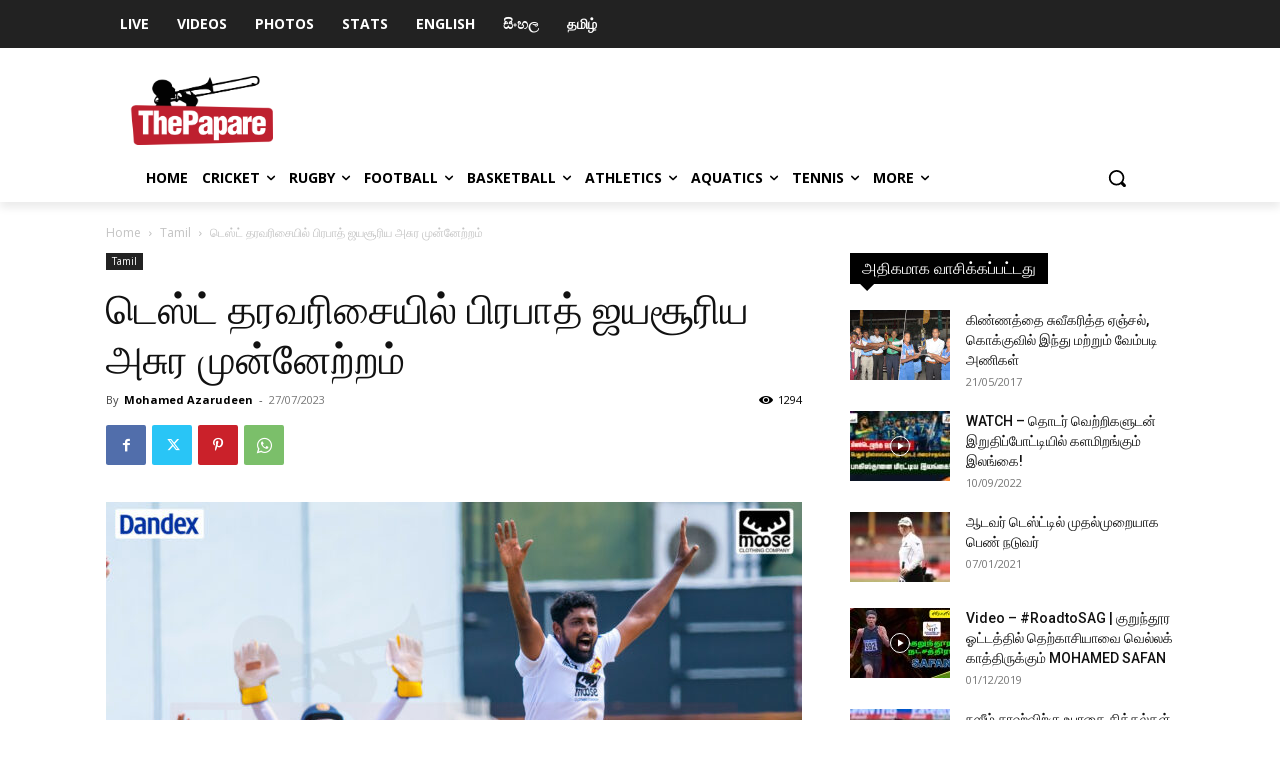

--- FILE ---
content_type: text/html; charset=UTF-8
request_url: https://www.thepapare.com/new-icc-bowler-rankings-released-prabath-moved-inside-top-10-news-tamil/
body_size: 58623
content:
<!doctype html >
<!--[if IE 8]>    <html class="ie8" lang="en"> <![endif]-->
<!--[if IE 9]>    <html class="ie9" lang="en"> <![endif]-->
<!--[if gt IE 8]><!--> <html lang="en-US"> <!--<![endif]-->
<head>
    <title>டெஸ்ட் தரவரிசையில் பிரபாத் ஜயசூரிய அசுர முன்னேற்றம்</title><link rel="stylesheet" href="https://fonts.googleapis.com/css?family=Roboto%3A400%2C500%7CMontserrat%3A400%2C500%2C700%7COpen%20Sans%3A400%2C600%2C700%2C500%7CRoboto%3A400%2C500%2C700%7CMontserrat%3A700%2C400%7COpen%20Sans&#038;subset=cyrillic%2Ccyrillic-ext%2Cgreek%2Cgreek-ext%2Clatin-ext%2Cvietnamese,latin%2Ccyrillic-ext%2Cgreek-ext%2Cgreek%2Cvietnamese%2Clatin-ext%2Ccyrillic&#038;display=swap" />
    <meta charset="UTF-8" />
    <meta name="viewport" content="width=device-width, initial-scale=1.0">
    <link rel="pingback" href="https://www.thepapare.com/xmlrpc.php" />
    <meta name='robots' content='index, follow, max-image-preview:large, max-snippet:-1, max-video-preview:-1' />
<link rel="icon" type="image/png" href="https://www.thepapare.com/wp-content/uploads/Logo-04.png">
	<!-- This site is optimized with the Yoast SEO Premium plugin v23.5 (Yoast SEO v23.5) - https://yoast.com/wordpress/plugins/seo/ -->
	<meta name="description" content="டெஸ்ட் கிரிக்கெட் போட்டிகளுக்காக வெளியிடப்பட்டிருக்கும் ஐ.சி.சி. (ICC) இன் புதிய பந்துவீச்சாளர்கள் தரவரிசையில் இலங்கை அணியின் இடதுகை சுழல் பந்துவீச்சாளர் பிரபாத் ஜயசூரிய முதல் 10 இடங்களுக்குள் முதல் தடவையாக முன்னேறியிருக்கின்றார். " />
	<link rel="canonical" href="https://www.thepapare.com/new-icc-bowler-rankings-released-prabath-moved-inside-top-10-news-tamil/" />
	<meta property="og:locale" content="en_US" />
	<meta property="og:type" content="article" />
	<meta property="og:title" content="டெஸ்ட் தரவரிசையில் பிரபாத் ஜயசூரிய அசுர முன்னேற்றம்" />
	<meta property="og:description" content="டெஸ்ட் கிரிக்கெட் போட்டிகளுக்காக வெளியிடப்பட்டிருக்கும் ஐ.சி.சி. (ICC) இன் புதிய பந்துவீச்சாளர்கள் தரவரிசையில் இலங்கை அணியின் இடதுகை சுழல் பந்துவீச்சாளர் பிரபாத் ஜயசூரிய முதல் 10 இடங்களுக்குள் முதல் தடவையாக முன்னேறியிருக்கின்றார். " />
	<meta property="og:url" content="https://www.thepapare.com/new-icc-bowler-rankings-released-prabath-moved-inside-top-10-news-tamil/" />
	<meta property="og:site_name" content="ThePapare" />
	<meta property="article:publisher" content="https://www.facebook.com/thepapare" />
	<meta property="article:published_time" content="2023-07-27T08:38:05+00:00" />
	<meta property="article:modified_time" content="2023-07-27T08:39:06+00:00" />
	<meta property="og:image" content="https://www.thepapare.com/wp-content/uploads/11784a20ec7a1c6e58acbe6860d70a61.jpg" />
	<meta property="og:image:width" content="1280" />
	<meta property="og:image:height" content="852" />
	<meta property="og:image:type" content="image/jpeg" />
	<meta name="author" content="Mohamed Azarudeen" />
	<meta name="twitter:card" content="summary_large_image" />
	<meta name="twitter:creator" content="@ThePapareSports" />
	<meta name="twitter:site" content="@ThePapareSports" />
	<meta name="twitter:label1" content="Written by" />
	<meta name="twitter:data1" content="Mohamed Azarudeen" />
	<script type="application/ld+json" class="yoast-schema-graph">{"@context":"https://schema.org","@graph":[{"@type":"Article","@id":"https://www.thepapare.com/new-icc-bowler-rankings-released-prabath-moved-inside-top-10-news-tamil/#article","isPartOf":{"@id":"https://www.thepapare.com/new-icc-bowler-rankings-released-prabath-moved-inside-top-10-news-tamil/"},"author":{"name":"Mohamed Azarudeen","@id":"https://www.thepapare.com/#/schema/person/2dbf8e51eee6c62823b6676ec45fb3a6"},"headline":"டெஸ்ட் தரவரிசையில் பிரபாத் ஜயசூரிய அசுர முன்னேற்றம்","datePublished":"2023-07-27T08:38:05+00:00","dateModified":"2023-07-27T08:39:06+00:00","mainEntityOfPage":{"@id":"https://www.thepapare.com/new-icc-bowler-rankings-released-prabath-moved-inside-top-10-news-tamil/"},"wordCount":6,"publisher":{"@id":"https://www.thepapare.com/#organization"},"image":{"@id":"https://www.thepapare.com/new-icc-bowler-rankings-released-prabath-moved-inside-top-10-news-tamil/#primaryimage"},"thumbnailUrl":"https://www.thepapare.com/wp-content/uploads/11784a20ec7a1c6e58acbe6860d70a61.jpg","keywords":["Cricket","Featured","FREE","ICC","PAKvSL","Prabath Jayasuriya","SLC","SLvPAK","SRI LANKA CRICKET"],"articleSection":["Tamil"],"inLanguage":"en-US"},{"@type":"WebPage","@id":"https://www.thepapare.com/new-icc-bowler-rankings-released-prabath-moved-inside-top-10-news-tamil/","url":"https://www.thepapare.com/new-icc-bowler-rankings-released-prabath-moved-inside-top-10-news-tamil/","name":"டெஸ்ட் தரவரிசையில் பிரபாத் ஜயசூரிய அசுர முன்னேற்றம்","isPartOf":{"@id":"https://www.thepapare.com/#website"},"primaryImageOfPage":{"@id":"https://www.thepapare.com/new-icc-bowler-rankings-released-prabath-moved-inside-top-10-news-tamil/#primaryimage"},"image":{"@id":"https://www.thepapare.com/new-icc-bowler-rankings-released-prabath-moved-inside-top-10-news-tamil/#primaryimage"},"thumbnailUrl":"https://www.thepapare.com/wp-content/uploads/11784a20ec7a1c6e58acbe6860d70a61.jpg","datePublished":"2023-07-27T08:38:05+00:00","dateModified":"2023-07-27T08:39:06+00:00","description":"டெஸ்ட் கிரிக்கெட் போட்டிகளுக்காக வெளியிடப்பட்டிருக்கும் ஐ.சி.சி. (ICC) இன் புதிய பந்துவீச்சாளர்கள் தரவரிசையில் இலங்கை அணியின் இடதுகை சுழல் பந்துவீச்சாளர் பிரபாத் ஜயசூரிய முதல் 10 இடங்களுக்குள் முதல் தடவையாக முன்னேறியிருக்கின்றார். ","breadcrumb":{"@id":"https://www.thepapare.com/new-icc-bowler-rankings-released-prabath-moved-inside-top-10-news-tamil/#breadcrumb"},"inLanguage":"en-US","potentialAction":[{"@type":"ReadAction","target":["https://www.thepapare.com/new-icc-bowler-rankings-released-prabath-moved-inside-top-10-news-tamil/"]}]},{"@type":"ImageObject","inLanguage":"en-US","@id":"https://www.thepapare.com/new-icc-bowler-rankings-released-prabath-moved-inside-top-10-news-tamil/#primaryimage","url":"https://www.thepapare.com/wp-content/uploads/11784a20ec7a1c6e58acbe6860d70a61.jpg","contentUrl":"https://www.thepapare.com/wp-content/uploads/11784a20ec7a1c6e58acbe6860d70a61.jpg","width":1280,"height":852},{"@type":"BreadcrumbList","@id":"https://www.thepapare.com/new-icc-bowler-rankings-released-prabath-moved-inside-top-10-news-tamil/#breadcrumb","itemListElement":[{"@type":"ListItem","position":1,"name":"Home","item":"https://www.thepapare.com/"},{"@type":"ListItem","position":2,"name":"டெஸ்ட் தரவரிசையில் பிரபாத் ஜயசூரிய அசுர முன்னேற்றம்"}]},{"@type":"WebSite","@id":"https://www.thepapare.com/#website","url":"https://www.thepapare.com/","name":"ThePapare","description":"Sri Lanka’s No.1 Sports Channel","publisher":{"@id":"https://www.thepapare.com/#organization"},"potentialAction":[{"@type":"SearchAction","target":{"@type":"EntryPoint","urlTemplate":"https://www.thepapare.com/?s={search_term_string}"},"query-input":{"@type":"PropertyValueSpecification","valueRequired":true,"valueName":"search_term_string"}}],"inLanguage":"en-US"},{"@type":"Organization","@id":"https://www.thepapare.com/#organization","name":"ThePapare","url":"https://www.thepapare.com/","logo":{"@type":"ImageObject","inLanguage":"en-US","@id":"https://www.thepapare.com/#/schema/logo/image/","url":"https://www.thepapare.com/wp-content/uploads/Logo-01.png","contentUrl":"https://www.thepapare.com/wp-content/uploads/Logo-01.png","width":2038,"height":1000,"caption":"ThePapare"},"image":{"@id":"https://www.thepapare.com/#/schema/logo/image/"},"sameAs":["https://www.facebook.com/thepapare","https://x.com/ThePapareSports"]},{"@type":"Person","@id":"https://www.thepapare.com/#/schema/person/2dbf8e51eee6c62823b6676ec45fb3a6","name":"Mohamed Azarudeen","image":{"@type":"ImageObject","inLanguage":"en-US","@id":"https://www.thepapare.com/#/schema/person/image/","url":"https://secure.gravatar.com/avatar/745e7763d27215e61a6c75a54e1b9920?s=96&d=mm&r=g","contentUrl":"https://secure.gravatar.com/avatar/745e7763d27215e61a6c75a54e1b9920?s=96&d=mm&r=g","caption":"Mohamed Azarudeen"},"url":"https://www.thepapare.com/author/azardeen/"}]}</script>
	<!-- / Yoast SEO Premium plugin. -->


<link rel='dns-prefetch' href='//www.thepapare.com' />
<link rel='dns-prefetch' href='//www.google.com' />
<link rel='dns-prefetch' href='//www.googletagmanager.com' />
<link rel='dns-prefetch' href='//fonts.googleapis.com' />
<link rel='dns-prefetch' href='//pagead2.googlesyndication.com' />
<link href='https://fonts.gstatic.com' crossorigin rel='preconnect' />
<link rel="alternate" type="application/rss+xml" title="ThePapare &raquo; Feed" href="https://www.thepapare.com/feed/" />
<link rel="alternate" type="application/rss+xml" title="ThePapare &raquo; Comments Feed" href="https://www.thepapare.com/comments/feed/" />
<style id='wp-emoji-styles-inline-css' type='text/css'>

	img.wp-smiley, img.emoji {
		display: inline !important;
		border: none !important;
		box-shadow: none !important;
		height: 1em !important;
		width: 1em !important;
		margin: 0 0.07em !important;
		vertical-align: -0.1em !important;
		background: none !important;
		padding: 0 !important;
	}
</style>
<link rel='stylesheet' id='wp-block-library-css' href='https://www.thepapare.com/wp-includes/css/dist/block-library/style.min.css?ver=7004d5f2dc274b7aa7b8cfcb31a73375' type='text/css' media='all' />
<link rel='stylesheet' id='wpda_like_box_gutenberg_css-css' href='https://www.thepapare.com/wp-content/plugins/like-box/includes/gutenberg/style.css?ver=7004d5f2dc274b7aa7b8cfcb31a73375' type='text/css' media='all' />
<style id='classic-theme-styles-inline-css' type='text/css'>
/*! This file is auto-generated */
.wp-block-button__link{color:#fff;background-color:#32373c;border-radius:9999px;box-shadow:none;text-decoration:none;padding:calc(.667em + 2px) calc(1.333em + 2px);font-size:1.125em}.wp-block-file__button{background:#32373c;color:#fff;text-decoration:none}
</style>
<style id='global-styles-inline-css' type='text/css'>
body{--wp--preset--color--black: #000000;--wp--preset--color--cyan-bluish-gray: #abb8c3;--wp--preset--color--white: #ffffff;--wp--preset--color--pale-pink: #f78da7;--wp--preset--color--vivid-red: #cf2e2e;--wp--preset--color--luminous-vivid-orange: #ff6900;--wp--preset--color--luminous-vivid-amber: #fcb900;--wp--preset--color--light-green-cyan: #7bdcb5;--wp--preset--color--vivid-green-cyan: #00d084;--wp--preset--color--pale-cyan-blue: #8ed1fc;--wp--preset--color--vivid-cyan-blue: #0693e3;--wp--preset--color--vivid-purple: #9b51e0;--wp--preset--gradient--vivid-cyan-blue-to-vivid-purple: linear-gradient(135deg,rgba(6,147,227,1) 0%,rgb(155,81,224) 100%);--wp--preset--gradient--light-green-cyan-to-vivid-green-cyan: linear-gradient(135deg,rgb(122,220,180) 0%,rgb(0,208,130) 100%);--wp--preset--gradient--luminous-vivid-amber-to-luminous-vivid-orange: linear-gradient(135deg,rgba(252,185,0,1) 0%,rgba(255,105,0,1) 100%);--wp--preset--gradient--luminous-vivid-orange-to-vivid-red: linear-gradient(135deg,rgba(255,105,0,1) 0%,rgb(207,46,46) 100%);--wp--preset--gradient--very-light-gray-to-cyan-bluish-gray: linear-gradient(135deg,rgb(238,238,238) 0%,rgb(169,184,195) 100%);--wp--preset--gradient--cool-to-warm-spectrum: linear-gradient(135deg,rgb(74,234,220) 0%,rgb(151,120,209) 20%,rgb(207,42,186) 40%,rgb(238,44,130) 60%,rgb(251,105,98) 80%,rgb(254,248,76) 100%);--wp--preset--gradient--blush-light-purple: linear-gradient(135deg,rgb(255,206,236) 0%,rgb(152,150,240) 100%);--wp--preset--gradient--blush-bordeaux: linear-gradient(135deg,rgb(254,205,165) 0%,rgb(254,45,45) 50%,rgb(107,0,62) 100%);--wp--preset--gradient--luminous-dusk: linear-gradient(135deg,rgb(255,203,112) 0%,rgb(199,81,192) 50%,rgb(65,88,208) 100%);--wp--preset--gradient--pale-ocean: linear-gradient(135deg,rgb(255,245,203) 0%,rgb(182,227,212) 50%,rgb(51,167,181) 100%);--wp--preset--gradient--electric-grass: linear-gradient(135deg,rgb(202,248,128) 0%,rgb(113,206,126) 100%);--wp--preset--gradient--midnight: linear-gradient(135deg,rgb(2,3,129) 0%,rgb(40,116,252) 100%);--wp--preset--font-size--small: 11px;--wp--preset--font-size--medium: 20px;--wp--preset--font-size--large: 32px;--wp--preset--font-size--x-large: 42px;--wp--preset--font-size--regular: 15px;--wp--preset--font-size--larger: 50px;--wp--preset--spacing--20: 0.44rem;--wp--preset--spacing--30: 0.67rem;--wp--preset--spacing--40: 1rem;--wp--preset--spacing--50: 1.5rem;--wp--preset--spacing--60: 2.25rem;--wp--preset--spacing--70: 3.38rem;--wp--preset--spacing--80: 5.06rem;--wp--preset--shadow--natural: 6px 6px 9px rgba(0, 0, 0, 0.2);--wp--preset--shadow--deep: 12px 12px 50px rgba(0, 0, 0, 0.4);--wp--preset--shadow--sharp: 6px 6px 0px rgba(0, 0, 0, 0.2);--wp--preset--shadow--outlined: 6px 6px 0px -3px rgba(255, 255, 255, 1), 6px 6px rgba(0, 0, 0, 1);--wp--preset--shadow--crisp: 6px 6px 0px rgba(0, 0, 0, 1);}:where(.is-layout-flex){gap: 0.5em;}:where(.is-layout-grid){gap: 0.5em;}body .is-layout-flow > .alignleft{float: left;margin-inline-start: 0;margin-inline-end: 2em;}body .is-layout-flow > .alignright{float: right;margin-inline-start: 2em;margin-inline-end: 0;}body .is-layout-flow > .aligncenter{margin-left: auto !important;margin-right: auto !important;}body .is-layout-constrained > .alignleft{float: left;margin-inline-start: 0;margin-inline-end: 2em;}body .is-layout-constrained > .alignright{float: right;margin-inline-start: 2em;margin-inline-end: 0;}body .is-layout-constrained > .aligncenter{margin-left: auto !important;margin-right: auto !important;}body .is-layout-constrained > :where(:not(.alignleft):not(.alignright):not(.alignfull)){max-width: var(--wp--style--global--content-size);margin-left: auto !important;margin-right: auto !important;}body .is-layout-constrained > .alignwide{max-width: var(--wp--style--global--wide-size);}body .is-layout-flex{display: flex;}body .is-layout-flex{flex-wrap: wrap;align-items: center;}body .is-layout-flex > *{margin: 0;}body .is-layout-grid{display: grid;}body .is-layout-grid > *{margin: 0;}:where(.wp-block-columns.is-layout-flex){gap: 2em;}:where(.wp-block-columns.is-layout-grid){gap: 2em;}:where(.wp-block-post-template.is-layout-flex){gap: 1.25em;}:where(.wp-block-post-template.is-layout-grid){gap: 1.25em;}.has-black-color{color: var(--wp--preset--color--black) !important;}.has-cyan-bluish-gray-color{color: var(--wp--preset--color--cyan-bluish-gray) !important;}.has-white-color{color: var(--wp--preset--color--white) !important;}.has-pale-pink-color{color: var(--wp--preset--color--pale-pink) !important;}.has-vivid-red-color{color: var(--wp--preset--color--vivid-red) !important;}.has-luminous-vivid-orange-color{color: var(--wp--preset--color--luminous-vivid-orange) !important;}.has-luminous-vivid-amber-color{color: var(--wp--preset--color--luminous-vivid-amber) !important;}.has-light-green-cyan-color{color: var(--wp--preset--color--light-green-cyan) !important;}.has-vivid-green-cyan-color{color: var(--wp--preset--color--vivid-green-cyan) !important;}.has-pale-cyan-blue-color{color: var(--wp--preset--color--pale-cyan-blue) !important;}.has-vivid-cyan-blue-color{color: var(--wp--preset--color--vivid-cyan-blue) !important;}.has-vivid-purple-color{color: var(--wp--preset--color--vivid-purple) !important;}.has-black-background-color{background-color: var(--wp--preset--color--black) !important;}.has-cyan-bluish-gray-background-color{background-color: var(--wp--preset--color--cyan-bluish-gray) !important;}.has-white-background-color{background-color: var(--wp--preset--color--white) !important;}.has-pale-pink-background-color{background-color: var(--wp--preset--color--pale-pink) !important;}.has-vivid-red-background-color{background-color: var(--wp--preset--color--vivid-red) !important;}.has-luminous-vivid-orange-background-color{background-color: var(--wp--preset--color--luminous-vivid-orange) !important;}.has-luminous-vivid-amber-background-color{background-color: var(--wp--preset--color--luminous-vivid-amber) !important;}.has-light-green-cyan-background-color{background-color: var(--wp--preset--color--light-green-cyan) !important;}.has-vivid-green-cyan-background-color{background-color: var(--wp--preset--color--vivid-green-cyan) !important;}.has-pale-cyan-blue-background-color{background-color: var(--wp--preset--color--pale-cyan-blue) !important;}.has-vivid-cyan-blue-background-color{background-color: var(--wp--preset--color--vivid-cyan-blue) !important;}.has-vivid-purple-background-color{background-color: var(--wp--preset--color--vivid-purple) !important;}.has-black-border-color{border-color: var(--wp--preset--color--black) !important;}.has-cyan-bluish-gray-border-color{border-color: var(--wp--preset--color--cyan-bluish-gray) !important;}.has-white-border-color{border-color: var(--wp--preset--color--white) !important;}.has-pale-pink-border-color{border-color: var(--wp--preset--color--pale-pink) !important;}.has-vivid-red-border-color{border-color: var(--wp--preset--color--vivid-red) !important;}.has-luminous-vivid-orange-border-color{border-color: var(--wp--preset--color--luminous-vivid-orange) !important;}.has-luminous-vivid-amber-border-color{border-color: var(--wp--preset--color--luminous-vivid-amber) !important;}.has-light-green-cyan-border-color{border-color: var(--wp--preset--color--light-green-cyan) !important;}.has-vivid-green-cyan-border-color{border-color: var(--wp--preset--color--vivid-green-cyan) !important;}.has-pale-cyan-blue-border-color{border-color: var(--wp--preset--color--pale-cyan-blue) !important;}.has-vivid-cyan-blue-border-color{border-color: var(--wp--preset--color--vivid-cyan-blue) !important;}.has-vivid-purple-border-color{border-color: var(--wp--preset--color--vivid-purple) !important;}.has-vivid-cyan-blue-to-vivid-purple-gradient-background{background: var(--wp--preset--gradient--vivid-cyan-blue-to-vivid-purple) !important;}.has-light-green-cyan-to-vivid-green-cyan-gradient-background{background: var(--wp--preset--gradient--light-green-cyan-to-vivid-green-cyan) !important;}.has-luminous-vivid-amber-to-luminous-vivid-orange-gradient-background{background: var(--wp--preset--gradient--luminous-vivid-amber-to-luminous-vivid-orange) !important;}.has-luminous-vivid-orange-to-vivid-red-gradient-background{background: var(--wp--preset--gradient--luminous-vivid-orange-to-vivid-red) !important;}.has-very-light-gray-to-cyan-bluish-gray-gradient-background{background: var(--wp--preset--gradient--very-light-gray-to-cyan-bluish-gray) !important;}.has-cool-to-warm-spectrum-gradient-background{background: var(--wp--preset--gradient--cool-to-warm-spectrum) !important;}.has-blush-light-purple-gradient-background{background: var(--wp--preset--gradient--blush-light-purple) !important;}.has-blush-bordeaux-gradient-background{background: var(--wp--preset--gradient--blush-bordeaux) !important;}.has-luminous-dusk-gradient-background{background: var(--wp--preset--gradient--luminous-dusk) !important;}.has-pale-ocean-gradient-background{background: var(--wp--preset--gradient--pale-ocean) !important;}.has-electric-grass-gradient-background{background: var(--wp--preset--gradient--electric-grass) !important;}.has-midnight-gradient-background{background: var(--wp--preset--gradient--midnight) !important;}.has-small-font-size{font-size: var(--wp--preset--font-size--small) !important;}.has-medium-font-size{font-size: var(--wp--preset--font-size--medium) !important;}.has-large-font-size{font-size: var(--wp--preset--font-size--large) !important;}.has-x-large-font-size{font-size: var(--wp--preset--font-size--x-large) !important;}
.wp-block-navigation a:where(:not(.wp-element-button)){color: inherit;}
:where(.wp-block-post-template.is-layout-flex){gap: 1.25em;}:where(.wp-block-post-template.is-layout-grid){gap: 1.25em;}
:where(.wp-block-columns.is-layout-flex){gap: 2em;}:where(.wp-block-columns.is-layout-grid){gap: 2em;}
.wp-block-pullquote{font-size: 1.5em;line-height: 1.6;}
</style>
<link rel='stylesheet' id='all-in-one-event-calendar-theme-css' href='https://www.thepapare.com/wp-content/plugins/all-in-one-event-calendar/apiki/dist/styles/theme.css?ver=1709145332' type='text/css' media='all' />
<link rel='stylesheet' id='da_lt_front_style-css' href='https://www.thepapare.com/wp-content/plugins/league-table/css/front-style.css?ver=7004d5f2dc274b7aa7b8cfcb31a73375' type='text/css' media='all' />
<link rel='stylesheet' id='bwg_frontend-css' href='https://www.thepapare.com/wp-content/plugins/photo-gallery/css/bwg_frontend.css?ver=2.3.54' type='text/css' media='all' />
<link rel='stylesheet' id='bwg_font-awesome-css' href='https://www.thepapare.com/wp-content/plugins/photo-gallery/css/font-awesome/font-awesome.css?ver=4.6.3' type='text/css' media='all' />
<link rel='stylesheet' id='bwg_mCustomScrollbar-css' href='https://www.thepapare.com/wp-content/plugins/photo-gallery/css/jquery.mCustomScrollbar.css?ver=2.3.54' type='text/css' media='all' />
<link rel='stylesheet' id='bwg_sumoselect-css' href='https://www.thepapare.com/wp-content/plugins/photo-gallery/css/sumoselect.css?ver=3.0.2' type='text/css' media='all' />
<link rel='stylesheet' id='dashicons-css' href='https://www.thepapare.com/wp-includes/css/dashicons.min.css?ver=7004d5f2dc274b7aa7b8cfcb31a73375' type='text/css' media='all' />
<link rel='stylesheet' id='sportspress-general-css' href='//www.thepapare.com/wp-content/plugins/sportspress/assets/css/sportspress.css?ver=2.7.26' type='text/css' media='all' />
<link rel='stylesheet' id='sportspress-icons-css' href='//www.thepapare.com/wp-content/plugins/sportspress/assets/css/icons.css?ver=2.7.26' type='text/css' media='all' />

<link rel='stylesheet' id='sportspress-style-css' href='//www.thepapare.com/wp-content/plugins/sportspress/assets/css/sportspress-style.css?ver=2.7' type='text/css' media='all' />
<link rel='stylesheet' id='sportspress-style-ltr-css' href='//www.thepapare.com/wp-content/plugins/sportspress/assets/css/sportspress-style-ltr.css?ver=2.7' type='text/css' media='all' />
<link rel='stylesheet' id='td-plugin-newsletter-css' href='https://www.thepapare.com/wp-content/plugins/td-newsletter/style.css?ver=12.6.4' type='text/css' media='all' />
<link rel='stylesheet' id='td-plugin-multi-purpose-css' href='https://www.thepapare.com/wp-content/plugins/td-composer/td-multi-purpose/style.css?ver=963059d7cceb10dc9b9adeec7fadb27d' type='text/css' media='all' />

<link rel='stylesheet' id='tablepress-default-css' href='https://www.thepapare.com/wp-content/plugins/tablepress/css/build/default.css?ver=3.2.6' type='text/css' media='all' />
<link rel='stylesheet' id='tds-front-css' href='https://www.thepapare.com/wp-content/plugins/td-subscription/assets/css/tds-front.css?ver=1.7.2' type='text/css' media='all' />
<link rel='stylesheet' id='popup-maker-site-css' href='//www.thepapare.com/wp-content/uploads/pum/pum-site-styles.css?generated=1758041826&#038;ver=1.18.2' type='text/css' media='all' />
<link rel='stylesheet' id='td-theme-css' href='https://www.thepapare.com/wp-content/themes/Newspaper/style.css?ver=12.6.4' type='text/css' media='all' />
<style id='td-theme-inline-css' type='text/css'>@media (max-width:767px){.td-header-desktop-wrap{display:none}}@media (min-width:767px){.td-header-mobile-wrap{display:none}}</style>
<link rel='stylesheet' id='jquery-ui-standard-css-css' href='https://www.thepapare.com/wp-content/plugins/squelch-tabs-and-accordions-shortcodes/css/jquery-ui/jquery-ui-1.13.2/smoothness/jquery-ui.min.css?ver=0.4.9' type='text/css' media='' />
<link rel='stylesheet' id='squelch_taas-css' href='https://www.thepapare.com/wp-content/plugins/squelch-tabs-and-accordions-shortcodes/css/squelch-tabs-and-accordions.css?ver=0.4.9' type='text/css' media='all' />
<link rel='stylesheet' id='js_composer_front-css' href='https://www.thepapare.com/wp-content/plugins/js_composer/assets/css/js_composer.min.css?ver=7.5' type='text/css' media='all' />
<link rel='stylesheet' id='td-legacy-framework-front-style-css' href='https://www.thepapare.com/wp-content/plugins/td-composer/legacy/Newspaper/assets/css/td_legacy_main.css?ver=963059d7cceb10dc9b9adeec7fadb27d' type='text/css' media='all' />
<link rel='stylesheet' id='td-standard-pack-framework-front-style-css' href='https://www.thepapare.com/wp-content/plugins/td-standard-pack/Newspaper/assets/css/td_standard_pack_main.css?ver=f37a0b116c45d11f14bca079946a1778' type='text/css' media='all' />
<link rel='stylesheet' id='tdb_style_cloud_templates_front-css' href='https://www.thepapare.com/wp-content/plugins/td-cloud-library/assets/css/tdb_main.css?ver=9e24474348f1755e0ebe145b87be714d' type='text/css' media='all' />
<link rel='stylesheet' id='animated-css' href='https://www.thepapare.com/wp-content/plugins/like-box/includes/style/effects.css?ver=7004d5f2dc274b7aa7b8cfcb31a73375' type='text/css' media='all' />
<link rel='stylesheet' id='front_end_like_box-css' href='https://www.thepapare.com/wp-content/plugins/like-box/includes/style/style.css?ver=7004d5f2dc274b7aa7b8cfcb31a73375' type='text/css' media='all' />
<link rel='stylesheet' id='thickbox-css' href='https://www.thepapare.com/wp-includes/js/thickbox/thickbox.css?ver=7004d5f2dc274b7aa7b8cfcb31a73375' type='text/css' media='all' />
<style type="text/css"> /* SportsPress Frontend CSS */ .sp-event-calendar tbody td a,.sp-event-calendar tbody td a:hover{background: none;}.sp-data-table th,.sp-calendar th,.sp-data-table tfoot,.sp-calendar tfoot,.sp-button,.sp-heading{background:#c51d27 !important}.sp-calendar tbody a{color:#c51d27 !important}.sp-data-table tbody,.sp-calendar tbody{background: #ecedee !important}.sp-data-table tbody,.sp-calendar tbody{color: #1c1c1c !important}.sp-data-table th,.sp-data-table th a,.sp-data-table tfoot,.sp-data-table tfoot a,.sp-calendar th,.sp-calendar th a,.sp-calendar tfoot,.sp-calendar tfoot a,.sp-button,.sp-heading{color: #ffffff !important}.sp-data-table tbody a,.sp-data-table tbody a:hover,.sp-calendar tbody a:focus{color: #c50612 !important}.sp-highlight,.sp-calendar td#today{background: #ffffff !important}.sp-data-table th,.sp-template-countdown .sp-event-venue,.sp-template-countdown .sp-event-league,.sp-template-gallery .gallery-caption{background:#c51d27 !important}.sp-data-table th,.sp-template-countdown .sp-event-venue,.sp-template-countdown .sp-event-league,.sp-template-gallery .gallery-caption{border-color:#ab030d !important}.sp-table-caption,.sp-data-table,.sp-data-table tfoot,.sp-template .sp-view-all-link,.sp-template-gallery .sp-gallery-group-name,.sp-template-gallery .sp-gallery-wrapper,.sp-template-countdown .sp-event-name,.sp-countdown time,.sp-template-details dl,.sp-event-statistics .sp-statistic-bar,.sp-tournament-bracket .sp-team-name,.sp-profile-selector{background:#ecedee !important}.sp-table-caption,.sp-data-table,.sp-data-table td,.sp-template .sp-view-all-link,.sp-template-gallery .sp-gallery-group-name,.sp-template-gallery .sp-gallery-wrapper,.sp-template-countdown .sp-event-name,.sp-countdown time,.sp-countdown span,.sp-template-details dl,.sp-event-statistics .sp-statistic-bar,.sp-tournament-bracket thead th,.sp-tournament-bracket .sp-team-name,.sp-tournament-bracket .sp-event,.sp-profile-selector{border-color:#d2d3d4 !important}.sp-tournament-bracket .sp-team .sp-team-name:before{border-left-color:#d2d3d4 !important;border-right-color:#d2d3d4 !important}.sp-data-table .sp-highlight,.sp-data-table .highlighted td,.sp-template-scoreboard td:hover{background:#e6e7e8 !important}.sp-template *,.sp-data-table *,.sp-table-caption,.sp-data-table tfoot a:hover,.sp-template .sp-view-all-link a:hover,.sp-template-gallery .sp-gallery-group-name,.sp-template-details dd,.sp-template-event-logos .sp-team-result,.sp-template-event-blocks .sp-event-results,.sp-template-scoreboard a,.sp-template-scoreboard a:hover,.sp-tournament-bracket,.sp-tournament-bracket .sp-event .sp-event-title:hover,.sp-tournament-bracket .sp-event .sp-event-title:hover *{color:#1c1c1c !important}.sp-template .sp-view-all-link a,.sp-countdown span small,.sp-template-event-calendar tfoot a,.sp-template-event-blocks .sp-event-date,.sp-template-details dt,.sp-template-scoreboard .sp-scoreboard-date,.sp-tournament-bracket th,.sp-tournament-bracket .sp-event .sp-event-title,.sp-template-scoreboard .sp-scoreboard-date,.sp-tournament-bracket .sp-event .sp-event-title *{color:rgba(28,28,28,0.5) !important}.sp-data-table th,.sp-template-countdown .sp-event-venue,.sp-template-countdown .sp-event-league,.sp-template-gallery .gallery-item a,.sp-template-gallery .gallery-caption,.sp-template-scoreboard .sp-scoreboard-nav,.sp-tournament-bracket .sp-team-name:hover,.sp-tournament-bracket thead th,.sp-tournament-bracket .sp-heading{color:#ffffff !important}.sp-template a,.sp-data-table a,.sp-tab-menu-item-active a, .sp-tab-menu-item-active a:hover,.sp-template .sp-message{color:#c50612 !important}.sp-template-gallery .gallery-caption strong,.sp-tournament-bracket .sp-team-name:hover,.sp-template-scoreboard .sp-scoreboard-nav,.sp-tournament-bracket .sp-heading{background:#c50612 !important}.sp-tournament-bracket .sp-team-name:hover,.sp-tournament-bracket .sp-heading,.sp-tab-menu-item-active a, .sp-tab-menu-item-active a:hover,.sp-template .sp-message{border-color:#c50612 !important}</style><script type="text/javascript" id="jquery-core-js-extra">
/* <![CDATA[ */
var ajax_object = {"ajax_url":"https:\/\/www.thepapare.com\/wp-admin\/admin-ajax.php"};
/* ]]> */
</script>
<script type="text/javascript" src="https://www.thepapare.com/wp-includes/js/jquery/jquery.min.js?ver=3.7.1" id="jquery-core-js"></script>
<script type="text/javascript" src="https://www.thepapare.com/wp-includes/js/jquery/jquery-migrate.min.js?ver=3.4.1" id="jquery-migrate-js"></script>
<script type="text/javascript" src="https://www.thepapare.com/wp-content/plugins/league-table/js/table-sorter/jquery.tablesorter.min.js?ver=7004d5f2dc274b7aa7b8cfcb31a73375" id="da_lt_table_sorter-js"></script>
<script type="text/javascript" src="https://www.thepapare.com/wp-content/plugins/league-table/js/general.js?ver=7004d5f2dc274b7aa7b8cfcb31a73375" id="da_lt_general-js"></script>
<script type="text/javascript" src="https://www.thepapare.com/wp-content/plugins/photo-gallery/js/bwg_frontend.js?ver=2.3.54" id="bwg_frontend-js"></script>
<script type="text/javascript" id="bwg_sumoselect-js-extra">
/* <![CDATA[ */
var bwg_objectsL10n = {"bwg_select_tag":"Select Tag","bwg_search":"Search"};
/* ]]> */
</script>
<script type="text/javascript" src="https://www.thepapare.com/wp-content/plugins/photo-gallery/js/jquery.sumoselect.min.js?ver=3.0.2" id="bwg_sumoselect-js"></script>
<script type="text/javascript" src="https://www.thepapare.com/wp-content/plugins/photo-gallery/js/jquery.mobile.js?ver=2.3.54" id="bwg_jquery_mobile-js"></script>
<script type="text/javascript" src="https://www.thepapare.com/wp-content/plugins/photo-gallery/js/jquery.mCustomScrollbar.concat.min.js?ver=2.3.54" id="bwg_mCustomScrollbar-js"></script>
<script type="text/javascript" src="https://www.thepapare.com/wp-content/plugins/photo-gallery/js/jquery.fullscreen-0.4.1.js?ver=0.4.1" id="jquery-fullscreen-js"></script>
<script type="text/javascript" id="bwg_gallery_box-js-extra">
/* <![CDATA[ */
var bwg_objectL10n = {"bwg_field_required":"field is required.","bwg_mail_validation":"This is not a valid email address.","bwg_search_result":"There are no images matching your search."};
/* ]]> */
</script>
<script type="text/javascript" src="https://www.thepapare.com/wp-content/plugins/photo-gallery/js/bwg_gallery_box.js?ver=2.3.54" id="bwg_gallery_box-js"></script>
<script type="text/javascript" src="https://www.thepapare.com/wp-content/plugins/photo-gallery/js/jquery.raty.js?ver=2.5.2" id="bwg_raty-js"></script>
<script type="text/javascript" src="https://www.thepapare.com/wp-content/plugins/photo-gallery/js/jquery.featureCarousel.js?ver=2.3.54" id="bwg_featureCarousel-js"></script>
<script type="text/javascript" src="https://www.thepapare.com/wp-content/plugins/photo-gallery/js/3DEngine/3DEngine.js?ver=1.0.0" id="bwg_3DEngine-js"></script>
<script type="text/javascript" src="https://www.thepapare.com/wp-content/plugins/photo-gallery/js/3DEngine/Sphere.js?ver=1.0.0" id="bwg_Sphere-js"></script>
<script type="text/javascript" src="https://www.thepapare.com/wp-content/plugins/stop-user-enumeration/frontend/js/frontend.js?ver=1.7.7" id="stop-user-enumeration-js" defer="defer" data-wp-strategy="defer"></script>

<!-- Google tag (gtag.js) snippet added by Site Kit -->
<!-- Google Analytics snippet added by Site Kit -->
<script data-rocketlazyloadscript='https://www.googletagmanager.com/gtag/js?id=G-H5YP9BP191' type="text/javascript"  id="google_gtagjs-js" async></script>
<script data-rocketlazyloadscript='[data-uri]' type="text/javascript" id="google_gtagjs-js-after"></script>
<script type="text/javascript" src="https://www.thepapare.com/wp-content/plugins/like-box/includes/javascript/front_end_js.js?ver=7004d5f2dc274b7aa7b8cfcb31a73375" id="like-box-front-end-js"></script>
<script></script><link rel="https://api.w.org/" href="https://www.thepapare.com/wp-json/" /><link rel="alternate" type="application/json" href="https://www.thepapare.com/wp-json/wp/v2/posts/2535912" /><link rel="EditURI" type="application/rsd+xml" title="RSD" href="https://www.thepapare.com/xmlrpc.php?rsd" />

<link rel='shortlink' href='https://www.thepapare.com/?p=2535912' />
<link rel="alternate" type="application/json+oembed" href="https://www.thepapare.com/wp-json/oembed/1.0/embed?url=https%3A%2F%2Fwww.thepapare.com%2Fnew-icc-bowler-rankings-released-prabath-moved-inside-top-10-news-tamil%2F" />
<link rel="alternate" type="text/xml+oembed" href="https://www.thepapare.com/wp-json/oembed/1.0/embed?url=https%3A%2F%2Fwww.thepapare.com%2Fnew-icc-bowler-rankings-released-prabath-moved-inside-top-10-news-tamil%2F&#038;format=xml" />
<!-- Start Alexa Certify Javascript -->
<script type="text/javascript">
_atrk_opts = { atrk_acct:"W4LFm1akKd60mh", domain:"thepapare.com",dynamic: true};
(function() { var as = document.createElement('script'); as.type = 'text/javascript'; as.async = true; as.src = "https://d31qbv1cthcecs.cloudfront.net/atrk.js"; var s = document.getElementsByTagName('script')[0];s.parentNode.insertBefore(as, s); })();
</script>
<noscript><img src="https://d5nxst8fruw4z.cloudfront.net/atrk.gif?account=W4LFm1akKd60mh" style="display:none" height="1" width="1" alt="" /></noscript>
<!-- End Alexa Certify Javascript -->  <meta name="generator" content="Site Kit by Google 1.168.0" /><script src="https://tags.adstudio.cloud/dynamic-adds/papare.js"> </script>
<script async custom-element="amp-ad" src="https://cdn.ampproject.org/v0/amp-ad-0.1.js"></script><style type="text/css">@media all and (max-width: 479px){#da-lt-table-1 .da-lt-visibility-2{display: none !important;} </style><style type="text/css">@media all and (max-width: 989px){#da-lt-table-1 .da-lt-visibility-3{display: none !important;}</style><style type="text/css">@media all and (max-width: 479px){#da-lt-table-5 .da-lt-visibility-2{display: none !important;} </style><style type="text/css">@media all and (max-width: 989px){#da-lt-table-5 .da-lt-visibility-3{display: none !important;}</style><style type="text/css">@media all and (max-width: 479px){#da-lt-table-7 .da-lt-visibility-2{display: none !important;} </style><style type="text/css">@media all and (max-width: 989px){#da-lt-table-7 .da-lt-visibility-3{display: none !important;}</style><style type="text/css">@media all and (max-width: 479px){#da-lt-table-8 .da-lt-visibility-2{display: none !important;} </style><style type="text/css">@media all and (max-width: 989px){#da-lt-table-8 .da-lt-visibility-3{display: none !important;}</style><style type="text/css">@media all and (max-width: 479px){#da-lt-table-9 .da-lt-visibility-2{display: none !important;} </style><style type="text/css">@media all and (max-width: 989px){#da-lt-table-9 .da-lt-visibility-3{display: none !important;}</style><style type="text/css">@media all and (max-width: 479px){#da-lt-table-11 .da-lt-visibility-2{display: none !important;} </style><style type="text/css">@media all and (max-width: 989px){#da-lt-table-11 .da-lt-visibility-3{display: none !important;}</style><style type="text/css">@media all and (max-width: 479px){#da-lt-table-12 .da-lt-visibility-2{display: none !important;} </style><style type="text/css">@media all and (max-width: 989px){#da-lt-table-12 .da-lt-visibility-3{display: none !important;}</style><style type="text/css">@media all and (max-width: 479px){#da-lt-table-13 .da-lt-visibility-2{display: none !important;} </style><style type="text/css">@media all and (max-width: 989px){#da-lt-table-13 .da-lt-visibility-3{display: none !important;}</style><style type="text/css">@media all and (max-width: 479px){#da-lt-table-14 .da-lt-visibility-2{display: none !important;} </style><style type="text/css">@media all and (max-width: 989px){#da-lt-table-14 .da-lt-visibility-3{display: none !important;}</style><style type="text/css">@media all and (max-width: 479px){#da-lt-table-15 .da-lt-visibility-2{display: none !important;} </style><style type="text/css">@media all and (max-width: 989px){#da-lt-table-15 .da-lt-visibility-3{display: none !important;}</style><style type="text/css">@media all and (max-width: 479px){#da-lt-table-16 .da-lt-visibility-2{display: none !important;} </style><style type="text/css">@media all and (max-width: 989px){#da-lt-table-16 .da-lt-visibility-3{display: none !important;}</style><style type="text/css">@media all and (max-width: 479px){#da-lt-table-17 .da-lt-visibility-2{display: none !important;} </style><style type="text/css">@media all and (max-width: 989px){#da-lt-table-17 .da-lt-visibility-3{display: none !important;}</style><style type="text/css">@media all and (max-width: 479px){#da-lt-table-19 .da-lt-visibility-2{display: none !important;} </style><style type="text/css">@media all and (max-width: 989px){#da-lt-table-19 .da-lt-visibility-3{display: none !important;}</style><style type="text/css">@media all and (max-width: 479px){#da-lt-table-20 .da-lt-visibility-2{display: none !important;} </style><style type="text/css">@media all and (max-width: 989px){#da-lt-table-20 .da-lt-visibility-3{display: none !important;}</style><style type="text/css">@media all and (max-width: 479px){#da-lt-table-21 .da-lt-visibility-2{display: none !important;} </style><style type="text/css">@media all and (max-width: 989px){#da-lt-table-21 .da-lt-visibility-3{display: none !important;}</style><style type="text/css">@media all and (max-width: 479px){#da-lt-table-24 .da-lt-visibility-2{display: none !important;} </style><style type="text/css">@media all and (max-width: 989px){#da-lt-table-24 .da-lt-visibility-3{display: none !important;}</style><style type="text/css">@media all and (max-width: 479px){#da-lt-table-25 .da-lt-visibility-2{display: none !important;} </style><style type="text/css">@media all and (max-width: 989px){#da-lt-table-25 .da-lt-visibility-3{display: none !important;}</style><style type="text/css">@media all and (max-width: 479px){#da-lt-table-26 .da-lt-visibility-2{display: none !important;} </style><style type="text/css">@media all and (max-width: 989px){#da-lt-table-26 .da-lt-visibility-3{display: none !important;}</style><style type="text/css">@media all and (max-width: 479px){#da-lt-table-27 .da-lt-visibility-2{display: none !important;} </style><style type="text/css">@media all and (max-width: 989px){#da-lt-table-27 .da-lt-visibility-3{display: none !important;}</style><style type="text/css">@media all and (max-width: 479px){#da-lt-table-28 .da-lt-visibility-2{display: none !important;} </style><style type="text/css">@media all and (max-width: 989px){#da-lt-table-28 .da-lt-visibility-3{display: none !important;}</style><style type="text/css">@media all and (max-width: 479px){#da-lt-table-30 .da-lt-visibility-2{display: none !important;} </style><style type="text/css">@media all and (max-width: 989px){#da-lt-table-30 .da-lt-visibility-3{display: none !important;}</style><style type="text/css">@media all and (max-width: 479px){#da-lt-table-31 .da-lt-visibility-2{display: none !important;} </style><style type="text/css">@media all and (max-width: 989px){#da-lt-table-31 .da-lt-visibility-3{display: none !important;}</style><style type="text/css">@media all and (max-width: 479px){#da-lt-table-32 .da-lt-visibility-2{display: none !important;} </style><style type="text/css">@media all and (max-width: 989px){#da-lt-table-32 .da-lt-visibility-3{display: none !important;}</style><style type="text/css">@media all and (max-width: 479px){#da-lt-table-33 .da-lt-visibility-2{display: none !important;} </style><style type="text/css">@media all and (max-width: 989px){#da-lt-table-33 .da-lt-visibility-3{display: none !important;}</style><style type="text/css">@media all and (max-width: 479px){#da-lt-table-34 .da-lt-visibility-2{display: none !important;} </style><style type="text/css">@media all and (max-width: 989px){#da-lt-table-34 .da-lt-visibility-3{display: none !important;}</style><style type="text/css">@media all and (max-width: 479px){#da-lt-table-35 .da-lt-visibility-2{display: none !important;} </style><style type="text/css">@media all and (max-width: 989px){#da-lt-table-35 .da-lt-visibility-3{display: none !important;}</style><style type="text/css">@media all and (max-width: 479px){#da-lt-table-36 .da-lt-visibility-2{display: none !important;} </style><style type="text/css">@media all and (max-width: 989px){#da-lt-table-36 .da-lt-visibility-3{display: none !important;}</style><style type="text/css">@media all and (max-width: 479px){#da-lt-table-37 .da-lt-visibility-2{display: none !important;} </style><style type="text/css">@media all and (max-width: 989px){#da-lt-table-37 .da-lt-visibility-3{display: none !important;}</style><style type="text/css">@media all and (max-width: 479px){#da-lt-table-38 .da-lt-visibility-2{display: none !important;} </style><style type="text/css">@media all and (max-width: 989px){#da-lt-table-38 .da-lt-visibility-3{display: none !important;}</style><style type="text/css">@media all and (max-width: 479px){#da-lt-table-39 .da-lt-visibility-2{display: none !important;} </style><style type="text/css">@media all and (max-width: 989px){#da-lt-table-39 .da-lt-visibility-3{display: none !important;}</style><style type="text/css">@media all and (max-width: 479px){#da-lt-table-40 .da-lt-visibility-2{display: none !important;} </style><style type="text/css">@media all and (max-width: 989px){#da-lt-table-40 .da-lt-visibility-3{display: none !important;}</style><style type="text/css">@media all and (max-width: 479px){#da-lt-table-41 .da-lt-visibility-2{display: none !important;} </style><style type="text/css">@media all and (max-width: 989px){#da-lt-table-41 .da-lt-visibility-3{display: none !important;}</style><style type="text/css">@media all and (max-width: 479px){#da-lt-table-42 .da-lt-visibility-2{display: none !important;} </style><style type="text/css">@media all and (max-width: 989px){#da-lt-table-42 .da-lt-visibility-3{display: none !important;}</style><style type="text/css">@media all and (max-width: 479px){#da-lt-table-43 .da-lt-visibility-2{display: none !important;} </style><style type="text/css">@media all and (max-width: 989px){#da-lt-table-43 .da-lt-visibility-3{display: none !important;}</style><style type="text/css">@media all and (max-width: 479px){#da-lt-table-44 .da-lt-visibility-2{display: none !important;} </style><style type="text/css">@media all and (max-width: 989px){#da-lt-table-44 .da-lt-visibility-3{display: none !important;}</style><style type="text/css">@media all and (max-width: 479px){#da-lt-table-45 .da-lt-visibility-2{display: none !important;} </style><style type="text/css">@media all and (max-width: 989px){#da-lt-table-45 .da-lt-visibility-3{display: none !important;}</style><style type="text/css">@media all and (max-width: 479px){#da-lt-table-46 .da-lt-visibility-2{display: none !important;} </style><style type="text/css">@media all and (max-width: 989px){#da-lt-table-46 .da-lt-visibility-3{display: none !important;}</style><style type="text/css">@media all and (max-width: 479px){#da-lt-table-52 .da-lt-visibility-2{display: none !important;} </style><style type="text/css">@media all and (max-width: 989px){#da-lt-table-52 .da-lt-visibility-3{display: none !important;}</style><style type="text/css">@media all and (max-width: 479px){#da-lt-table-53 .da-lt-visibility-2{display: none !important;} </style><style type="text/css">@media all and (max-width: 989px){#da-lt-table-53 .da-lt-visibility-3{display: none !important;}</style><style type="text/css">@media all and (max-width: 479px){#da-lt-table-54 .da-lt-visibility-2{display: none !important;} </style><style type="text/css">@media all and (max-width: 989px){#da-lt-table-54 .da-lt-visibility-3{display: none !important;}</style><style type="text/css">@media all and (max-width: 479px){#da-lt-table-56 .da-lt-visibility-2{display: none !important;} </style><style type="text/css">@media all and (max-width: 989px){#da-lt-table-56 .da-lt-visibility-3{display: none !important;}</style><style type="text/css">@media all and (max-width: 479px){#da-lt-table-58 .da-lt-visibility-2{display: none !important;} </style><style type="text/css">@media all and (max-width: 989px){#da-lt-table-58 .da-lt-visibility-3{display: none !important;}</style><style type="text/css">@media all and (max-width: 479px){#da-lt-table-59 .da-lt-visibility-2{display: none !important;} </style><style type="text/css">@media all and (max-width: 989px){#da-lt-table-59 .da-lt-visibility-3{display: none !important;}</style><style type="text/css">@media all and (max-width: 479px){#da-lt-table-60 .da-lt-visibility-2{display: none !important;} </style><style type="text/css">@media all and (max-width: 989px){#da-lt-table-60 .da-lt-visibility-3{display: none !important;}</style><style type="text/css">@media all and (max-width: 479px){#da-lt-table-61 .da-lt-visibility-2{display: none !important;} </style><style type="text/css">@media all and (max-width: 989px){#da-lt-table-61 .da-lt-visibility-3{display: none !important;}</style><style type="text/css">@media all and (max-width: 479px){#da-lt-table-62 .da-lt-visibility-2{display: none !important;} </style><style type="text/css">@media all and (max-width: 989px){#da-lt-table-62 .da-lt-visibility-3{display: none !important;}</style><style type="text/css">@media all and (max-width: 479px){#da-lt-table-63 .da-lt-visibility-2{display: none !important;} </style><style type="text/css">@media all and (max-width: 989px){#da-lt-table-63 .da-lt-visibility-3{display: none !important;}</style><style type="text/css">@media all and (max-width: 479px){#da-lt-table-65 .da-lt-visibility-2{display: none !important;} </style><style type="text/css">@media all and (max-width: 989px){#da-lt-table-65 .da-lt-visibility-3{display: none !important;}</style><style type="text/css">@media all and (max-width: 479px){#da-lt-table-67 .da-lt-visibility-2{display: none !important;} </style><style type="text/css">@media all and (max-width: 989px){#da-lt-table-67 .da-lt-visibility-3{display: none !important;}</style><style type="text/css">@media all and (max-width: 479px){#da-lt-table-68 .da-lt-visibility-2{display: none !important;} </style><style type="text/css">@media all and (max-width: 989px){#da-lt-table-68 .da-lt-visibility-3{display: none !important;}</style><style type="text/css">@media all and (max-width: 479px){#da-lt-table-69 .da-lt-visibility-2{display: none !important;} </style><style type="text/css">@media all and (max-width: 989px){#da-lt-table-69 .da-lt-visibility-3{display: none !important;}</style><style type="text/css">@media all and (max-width: 479px){#da-lt-table-70 .da-lt-visibility-2{display: none !important;} </style><style type="text/css">@media all and (max-width: 989px){#da-lt-table-70 .da-lt-visibility-3{display: none !important;}</style><style type="text/css">@media all and (max-width: 479px){#da-lt-table-71 .da-lt-visibility-2{display: none !important;} </style><style type="text/css">@media all and (max-width: 989px){#da-lt-table-71 .da-lt-visibility-3{display: none !important;}</style><style type="text/css">@media all and (max-width: 479px){#da-lt-table-72 .da-lt-visibility-2{display: none !important;} </style><style type="text/css">@media all and (max-width: 989px){#da-lt-table-72 .da-lt-visibility-3{display: none !important;}</style><style type="text/css">@media all and (max-width: 479px){#da-lt-table-73 .da-lt-visibility-2{display: none !important;} </style><style type="text/css">@media all and (max-width: 989px){#da-lt-table-73 .da-lt-visibility-3{display: none !important;}</style><style type="text/css">@media all and (max-width: 479px){#da-lt-table-74 .da-lt-visibility-2{display: none !important;} </style><style type="text/css">@media all and (max-width: 989px){#da-lt-table-74 .da-lt-visibility-3{display: none !important;}</style><style type="text/css">@media all and (max-width: 479px){#da-lt-table-76 .da-lt-visibility-2{display: none !important;} </style><style type="text/css">@media all and (max-width: 989px){#da-lt-table-76 .da-lt-visibility-3{display: none !important;}</style><style type="text/css">@media all and (max-width: 479px){#da-lt-table-77 .da-lt-visibility-2{display: none !important;} </style><style type="text/css">@media all and (max-width: 989px){#da-lt-table-77 .da-lt-visibility-3{display: none !important;}</style><style type="text/css">@media all and (max-width: 479px){#da-lt-table-78 .da-lt-visibility-2{display: none !important;} </style><style type="text/css">@media all and (max-width: 989px){#da-lt-table-78 .da-lt-visibility-3{display: none !important;}</style><style type="text/css">@media all and (max-width: 479px){#da-lt-table-79 .da-lt-visibility-2{display: none !important;} </style><style type="text/css">@media all and (max-width: 989px){#da-lt-table-79 .da-lt-visibility-3{display: none !important;}</style><style type="text/css">@media all and (max-width: 479px){#da-lt-table-80 .da-lt-visibility-2{display: none !important;} </style><style type="text/css">@media all and (max-width: 989px){#da-lt-table-80 .da-lt-visibility-3{display: none !important;}</style><style type="text/css">@media all and (max-width: 479px){#da-lt-table-81 .da-lt-visibility-2{display: none !important;} </style><style type="text/css">@media all and (max-width: 989px){#da-lt-table-81 .da-lt-visibility-3{display: none !important;}</style><style type="text/css">@media all and (max-width: 479px){#da-lt-table-82 .da-lt-visibility-2{display: none !important;} </style><style type="text/css">@media all and (max-width: 989px){#da-lt-table-82 .da-lt-visibility-3{display: none !important;}</style><style type="text/css">@media all and (max-width: 479px){#da-lt-table-83 .da-lt-visibility-2{display: none !important;} </style><style type="text/css">@media all and (max-width: 989px){#da-lt-table-83 .da-lt-visibility-3{display: none !important;}</style><style type="text/css">@media all and (max-width: 479px){#da-lt-table-84 .da-lt-visibility-2{display: none !important;} </style><style type="text/css">@media all and (max-width: 989px){#da-lt-table-84 .da-lt-visibility-3{display: none !important;}</style><style type="text/css">@media all and (max-width: 479px){#da-lt-table-85 .da-lt-visibility-2{display: none !important;} </style><style type="text/css">@media all and (max-width: 989px){#da-lt-table-85 .da-lt-visibility-3{display: none !important;}</style><style type="text/css">@media all and (max-width: 479px){#da-lt-table-86 .da-lt-visibility-2{display: none !important;} </style><style type="text/css">@media all and (max-width: 989px){#da-lt-table-86 .da-lt-visibility-3{display: none !important;}</style><style type="text/css">@media all and (max-width: 479px){#da-lt-table-88 .da-lt-visibility-2{display: none !important;} </style><style type="text/css">@media all and (max-width: 989px){#da-lt-table-88 .da-lt-visibility-3{display: none !important;}</style><style type="text/css">@media all and (max-width: 479px){#da-lt-table-89 .da-lt-visibility-2{display: none !important;} </style><style type="text/css">@media all and (max-width: 989px){#da-lt-table-89 .da-lt-visibility-3{display: none !important;}</style><style type="text/css">@media all and (max-width: 479px){#da-lt-table-90 .da-lt-visibility-2{display: none !important;} </style><style type="text/css">@media all and (max-width: 989px){#da-lt-table-90 .da-lt-visibility-3{display: none !important;}</style><style type="text/css">@media all and (max-width: 479px){#da-lt-table-91 .da-lt-visibility-2{display: none !important;} </style><style type="text/css">@media all and (max-width: 989px){#da-lt-table-91 .da-lt-visibility-3{display: none !important;}</style><style type="text/css">@media all and (max-width: 479px){#da-lt-table-92 .da-lt-visibility-2{display: none !important;} </style><style type="text/css">@media all and (max-width: 989px){#da-lt-table-92 .da-lt-visibility-3{display: none !important;}</style><style type="text/css">@media all and (max-width: 479px){#da-lt-table-93 .da-lt-visibility-2{display: none !important;} </style><style type="text/css">@media all and (max-width: 989px){#da-lt-table-93 .da-lt-visibility-3{display: none !important;}</style><style type="text/css">@media all and (max-width: 479px){#da-lt-table-94 .da-lt-visibility-2{display: none !important;} </style><style type="text/css">@media all and (max-width: 989px){#da-lt-table-94 .da-lt-visibility-3{display: none !important;}</style><style type="text/css">@media all and (max-width: 479px){#da-lt-table-95 .da-lt-visibility-2{display: none !important;} </style><style type="text/css">@media all and (max-width: 989px){#da-lt-table-95 .da-lt-visibility-3{display: none !important;}</style><style type="text/css">@media all and (max-width: 479px){#da-lt-table-96 .da-lt-visibility-2{display: none !important;} </style><style type="text/css">@media all and (max-width: 989px){#da-lt-table-96 .da-lt-visibility-3{display: none !important;}</style><style type="text/css">@media all and (max-width: 479px){#da-lt-table-97 .da-lt-visibility-2{display: none !important;} </style><style type="text/css">@media all and (max-width: 989px){#da-lt-table-97 .da-lt-visibility-3{display: none !important;}</style><style type="text/css">@media all and (max-width: 479px){#da-lt-table-98 .da-lt-visibility-2{display: none !important;} </style><style type="text/css">@media all and (max-width: 989px){#da-lt-table-98 .da-lt-visibility-3{display: none !important;}</style><style type="text/css">@media all and (max-width: 479px){#da-lt-table-99 .da-lt-visibility-2{display: none !important;} </style><style type="text/css">@media all and (max-width: 989px){#da-lt-table-99 .da-lt-visibility-3{display: none !important;}</style><style type="text/css">@media all and (max-width: 479px){#da-lt-table-100 .da-lt-visibility-2{display: none !important;} </style><style type="text/css">@media all and (max-width: 989px){#da-lt-table-100 .da-lt-visibility-3{display: none !important;}</style><style type="text/css">@media all and (max-width: 479px){#da-lt-table-101 .da-lt-visibility-2{display: none !important;} </style><style type="text/css">@media all and (max-width: 989px){#da-lt-table-101 .da-lt-visibility-3{display: none !important;}</style><style type="text/css">@media all and (max-width: 479px){#da-lt-table-102 .da-lt-visibility-2{display: none !important;} </style><style type="text/css">@media all and (max-width: 989px){#da-lt-table-102 .da-lt-visibility-3{display: none !important;}</style><style type="text/css">@media all and (max-width: 479px){#da-lt-table-103 .da-lt-visibility-2{display: none !important;} </style><style type="text/css">@media all and (max-width: 989px){#da-lt-table-103 .da-lt-visibility-3{display: none !important;}</style><style type="text/css">@media all and (max-width: 479px){#da-lt-table-104 .da-lt-visibility-2{display: none !important;} </style><style type="text/css">@media all and (max-width: 989px){#da-lt-table-104 .da-lt-visibility-3{display: none !important;}</style><style type="text/css">@media all and (max-width: 479px){#da-lt-table-105 .da-lt-visibility-2{display: none !important;} </style><style type="text/css">@media all and (max-width: 989px){#da-lt-table-105 .da-lt-visibility-3{display: none !important;}</style><style type="text/css">@media all and (max-width: 479px){#da-lt-table-106 .da-lt-visibility-2{display: none !important;} </style><style type="text/css">@media all and (max-width: 989px){#da-lt-table-106 .da-lt-visibility-3{display: none !important;}</style><style type="text/css">@media all and (max-width: 479px){#da-lt-table-107 .da-lt-visibility-2{display: none !important;} </style><style type="text/css">@media all and (max-width: 989px){#da-lt-table-107 .da-lt-visibility-3{display: none !important;}</style><style type="text/css">@media all and (max-width: 479px){#da-lt-table-108 .da-lt-visibility-2{display: none !important;} </style><style type="text/css">@media all and (max-width: 989px){#da-lt-table-108 .da-lt-visibility-3{display: none !important;}</style><style type="text/css">@media all and (max-width: 479px){#da-lt-table-109 .da-lt-visibility-2{display: none !important;} </style><style type="text/css">@media all and (max-width: 989px){#da-lt-table-109 .da-lt-visibility-3{display: none !important;}</style><style type="text/css">@media all and (max-width: 479px){#da-lt-table-110 .da-lt-visibility-2{display: none !important;} </style><style type="text/css">@media all and (max-width: 989px){#da-lt-table-110 .da-lt-visibility-3{display: none !important;}</style><style type="text/css">@media all and (max-width: 479px){#da-lt-table-111 .da-lt-visibility-2{display: none !important;} </style><style type="text/css">@media all and (max-width: 989px){#da-lt-table-111 .da-lt-visibility-3{display: none !important;}</style><style type="text/css">@media all and (max-width: 479px){#da-lt-table-112 .da-lt-visibility-2{display: none !important;} </style><style type="text/css">@media all and (max-width: 989px){#da-lt-table-112 .da-lt-visibility-3{display: none !important;}</style><style type="text/css">@media all and (max-width: 479px){#da-lt-table-113 .da-lt-visibility-2{display: none !important;} </style><style type="text/css">@media all and (max-width: 989px){#da-lt-table-113 .da-lt-visibility-3{display: none !important;}</style><style type="text/css">@media all and (max-width: 479px){#da-lt-table-114 .da-lt-visibility-2{display: none !important;} </style><style type="text/css">@media all and (max-width: 989px){#da-lt-table-114 .da-lt-visibility-3{display: none !important;}</style><style type="text/css">@media all and (max-width: 479px){#da-lt-table-115 .da-lt-visibility-2{display: none !important;} </style><style type="text/css">@media all and (max-width: 989px){#da-lt-table-115 .da-lt-visibility-3{display: none !important;}</style><style type="text/css">@media all and (max-width: 479px){#da-lt-table-116 .da-lt-visibility-2{display: none !important;} </style><style type="text/css">@media all and (max-width: 989px){#da-lt-table-116 .da-lt-visibility-3{display: none !important;}</style><style type="text/css">@media all and (max-width: 479px){#da-lt-table-118 .da-lt-visibility-2{display: none !important;} </style><style type="text/css">@media all and (max-width: 989px){#da-lt-table-118 .da-lt-visibility-3{display: none !important;}</style><style type="text/css">@media all and (max-width: 479px){#da-lt-table-119 .da-lt-visibility-2{display: none !important;} </style><style type="text/css">@media all and (max-width: 989px){#da-lt-table-119 .da-lt-visibility-3{display: none !important;}</style><style type="text/css">@media all and (max-width: 479px){#da-lt-table-120 .da-lt-visibility-2{display: none !important;} </style><style type="text/css">@media all and (max-width: 989px){#da-lt-table-120 .da-lt-visibility-3{display: none !important;}</style><style type="text/css">@media all and (max-width: 479px){#da-lt-table-121 .da-lt-visibility-2{display: none !important;} </style><style type="text/css">@media all and (max-width: 989px){#da-lt-table-121 .da-lt-visibility-3{display: none !important;}</style><style type="text/css">@media all and (max-width: 479px){#da-lt-table-122 .da-lt-visibility-2{display: none !important;} </style><style type="text/css">@media all and (max-width: 989px){#da-lt-table-122 .da-lt-visibility-3{display: none !important;}</style><style type="text/css">@media all and (max-width: 479px){#da-lt-table-123 .da-lt-visibility-2{display: none !important;} </style><style type="text/css">@media all and (max-width: 989px){#da-lt-table-123 .da-lt-visibility-3{display: none !important;}</style><style type="text/css">@media all and (max-width: 479px){#da-lt-table-124 .da-lt-visibility-2{display: none !important;} </style><style type="text/css">@media all and (max-width: 989px){#da-lt-table-124 .da-lt-visibility-3{display: none !important;}</style><style type="text/css">@media all and (max-width: 479px){#da-lt-table-125 .da-lt-visibility-2{display: none !important;} </style><style type="text/css">@media all and (max-width: 989px){#da-lt-table-125 .da-lt-visibility-3{display: none !important;}</style><style type="text/css">@media all and (max-width: 479px){#da-lt-table-126 .da-lt-visibility-2{display: none !important;} </style><style type="text/css">@media all and (max-width: 989px){#da-lt-table-126 .da-lt-visibility-3{display: none !important;}</style><style type="text/css">@media all and (max-width: 479px){#da-lt-table-127 .da-lt-visibility-2{display: none !important;} </style><style type="text/css">@media all and (max-width: 989px){#da-lt-table-127 .da-lt-visibility-3{display: none !important;}</style><style type="text/css">@media all and (max-width: 479px){#da-lt-table-129 .da-lt-visibility-2{display: none !important;} </style><style type="text/css">@media all and (max-width: 989px){#da-lt-table-129 .da-lt-visibility-3{display: none !important;}</style><style type="text/css">@media all and (max-width: 479px){#da-lt-table-130 .da-lt-visibility-2{display: none !important;} </style><style type="text/css">@media all and (max-width: 989px){#da-lt-table-130 .da-lt-visibility-3{display: none !important;}</style><style type="text/css">@media all and (max-width: 479px){#da-lt-table-131 .da-lt-visibility-2{display: none !important;} </style><style type="text/css">@media all and (max-width: 989px){#da-lt-table-131 .da-lt-visibility-3{display: none !important;}</style><style type="text/css">@media all and (max-width: 479px){#da-lt-table-132 .da-lt-visibility-2{display: none !important;} </style><style type="text/css">@media all and (max-width: 989px){#da-lt-table-132 .da-lt-visibility-3{display: none !important;}</style><style type="text/css">@media all and (max-width: 479px){#da-lt-table-133 .da-lt-visibility-2{display: none !important;} </style><style type="text/css">@media all and (max-width: 989px){#da-lt-table-133 .da-lt-visibility-3{display: none !important;}</style><style type="text/css">@media all and (max-width: 479px){#da-lt-table-134 .da-lt-visibility-2{display: none !important;} </style><style type="text/css">@media all and (max-width: 989px){#da-lt-table-134 .da-lt-visibility-3{display: none !important;}</style><style type="text/css">@media all and (max-width: 479px){#da-lt-table-135 .da-lt-visibility-2{display: none !important;} </style><style type="text/css">@media all and (max-width: 989px){#da-lt-table-135 .da-lt-visibility-3{display: none !important;}</style><style type="text/css">@media all and (max-width: 479px){#da-lt-table-136 .da-lt-visibility-2{display: none !important;} </style><style type="text/css">@media all and (max-width: 989px){#da-lt-table-136 .da-lt-visibility-3{display: none !important;}</style><style type="text/css">@media all and (max-width: 479px){#da-lt-table-137 .da-lt-visibility-2{display: none !important;} </style><style type="text/css">@media all and (max-width: 989px){#da-lt-table-137 .da-lt-visibility-3{display: none !important;}</style><style type="text/css">@media all and (max-width: 479px){#da-lt-table-138 .da-lt-visibility-2{display: none !important;} </style><style type="text/css">@media all and (max-width: 989px){#da-lt-table-138 .da-lt-visibility-3{display: none !important;}</style><style type="text/css">@media all and (max-width: 479px){#da-lt-table-139 .da-lt-visibility-2{display: none !important;} </style><style type="text/css">@media all and (max-width: 989px){#da-lt-table-139 .da-lt-visibility-3{display: none !important;}</style><style type="text/css">@media all and (max-width: 479px){#da-lt-table-140 .da-lt-visibility-2{display: none !important;} </style><style type="text/css">@media all and (max-width: 989px){#da-lt-table-140 .da-lt-visibility-3{display: none !important;}</style><style type="text/css">@media all and (max-width: 479px){#da-lt-table-141 .da-lt-visibility-2{display: none !important;} </style><style type="text/css">@media all and (max-width: 989px){#da-lt-table-141 .da-lt-visibility-3{display: none !important;}</style><style type="text/css">@media all and (max-width: 479px){#da-lt-table-142 .da-lt-visibility-2{display: none !important;} </style><style type="text/css">@media all and (max-width: 989px){#da-lt-table-142 .da-lt-visibility-3{display: none !important;}</style><style type="text/css">@media all and (max-width: 479px){#da-lt-table-143 .da-lt-visibility-2{display: none !important;} </style><style type="text/css">@media all and (max-width: 989px){#da-lt-table-143 .da-lt-visibility-3{display: none !important;}</style><style type="text/css">@media all and (max-width: 479px){#da-lt-table-144 .da-lt-visibility-2{display: none !important;} </style><style type="text/css">@media all and (max-width: 989px){#da-lt-table-144 .da-lt-visibility-3{display: none !important;}</style><style type="text/css">@media all and (max-width: 479px){#da-lt-table-145 .da-lt-visibility-2{display: none !important;} </style><style type="text/css">@media all and (max-width: 989px){#da-lt-table-145 .da-lt-visibility-3{display: none !important;}</style><style type="text/css">@media all and (max-width: 479px){#da-lt-table-146 .da-lt-visibility-2{display: none !important;} </style><style type="text/css">@media all and (max-width: 989px){#da-lt-table-146 .da-lt-visibility-3{display: none !important;}</style><style type="text/css">@media all and (max-width: 479px){#da-lt-table-147 .da-lt-visibility-2{display: none !important;} </style><style type="text/css">@media all and (max-width: 989px){#da-lt-table-147 .da-lt-visibility-3{display: none !important;}</style><style type="text/css">@media all and (max-width: 479px){#da-lt-table-148 .da-lt-visibility-2{display: none !important;} </style><style type="text/css">@media all and (max-width: 989px){#da-lt-table-148 .da-lt-visibility-3{display: none !important;}</style><style type="text/css">@media all and (max-width: 479px){#da-lt-table-149 .da-lt-visibility-2{display: none !important;} </style><style type="text/css">@media all and (max-width: 989px){#da-lt-table-149 .da-lt-visibility-3{display: none !important;}</style><style type="text/css">@media all and (max-width: 479px){#da-lt-table-150 .da-lt-visibility-2{display: none !important;} </style><style type="text/css">@media all and (max-width: 989px){#da-lt-table-150 .da-lt-visibility-3{display: none !important;}</style><style type="text/css">@media all and (max-width: 479px){#da-lt-table-151 .da-lt-visibility-2{display: none !important;} </style><style type="text/css">@media all and (max-width: 989px){#da-lt-table-151 .da-lt-visibility-3{display: none !important;}</style><style type="text/css">@media all and (max-width: 479px){#da-lt-table-152 .da-lt-visibility-2{display: none !important;} </style><style type="text/css">@media all and (max-width: 989px){#da-lt-table-152 .da-lt-visibility-3{display: none !important;}</style><style type="text/css">@media all and (max-width: 479px){#da-lt-table-153 .da-lt-visibility-2{display: none !important;} </style><style type="text/css">@media all and (max-width: 989px){#da-lt-table-153 .da-lt-visibility-3{display: none !important;}</style><style type="text/css">@media all and (max-width: 479px){#da-lt-table-154 .da-lt-visibility-2{display: none !important;} </style><style type="text/css">@media all and (max-width: 989px){#da-lt-table-154 .da-lt-visibility-3{display: none !important;}</style><style type="text/css">@media all and (max-width: 479px){#da-lt-table-155 .da-lt-visibility-2{display: none !important;} </style><style type="text/css">@media all and (max-width: 989px){#da-lt-table-155 .da-lt-visibility-3{display: none !important;}</style><style type="text/css">@media all and (max-width: 479px){#da-lt-table-156 .da-lt-visibility-2{display: none !important;} </style><style type="text/css">@media all and (max-width: 989px){#da-lt-table-156 .da-lt-visibility-3{display: none !important;}</style><style type="text/css">@media all and (max-width: 479px){#da-lt-table-157 .da-lt-visibility-2{display: none !important;} </style><style type="text/css">@media all and (max-width: 989px){#da-lt-table-157 .da-lt-visibility-3{display: none !important;}</style><style type="text/css">@media all and (max-width: 479px){#da-lt-table-158 .da-lt-visibility-2{display: none !important;} </style><style type="text/css">@media all and (max-width: 989px){#da-lt-table-158 .da-lt-visibility-3{display: none !important;}</style><style type="text/css">@media all and (max-width: 479px){#da-lt-table-159 .da-lt-visibility-2{display: none !important;} </style><style type="text/css">@media all and (max-width: 989px){#da-lt-table-159 .da-lt-visibility-3{display: none !important;}</style><style type="text/css">@media all and (max-width: 479px){#da-lt-table-160 .da-lt-visibility-2{display: none !important;} </style><style type="text/css">@media all and (max-width: 989px){#da-lt-table-160 .da-lt-visibility-3{display: none !important;}</style><style type="text/css">@media all and (max-width: 479px){#da-lt-table-161 .da-lt-visibility-2{display: none !important;} </style><style type="text/css">@media all and (max-width: 989px){#da-lt-table-161 .da-lt-visibility-3{display: none !important;}</style><style type="text/css">@media all and (max-width: 479px){#da-lt-table-162 .da-lt-visibility-2{display: none !important;} </style><style type="text/css">@media all and (max-width: 989px){#da-lt-table-162 .da-lt-visibility-3{display: none !important;}</style><style type="text/css">@media all and (max-width: 479px){#da-lt-table-163 .da-lt-visibility-2{display: none !important;} </style><style type="text/css">@media all and (max-width: 989px){#da-lt-table-163 .da-lt-visibility-3{display: none !important;}</style><style type="text/css">@media all and (max-width: 479px){#da-lt-table-164 .da-lt-visibility-2{display: none !important;} </style><style type="text/css">@media all and (max-width: 989px){#da-lt-table-164 .da-lt-visibility-3{display: none !important;}</style><style type="text/css">@media all and (max-width: 479px){#da-lt-table-165 .da-lt-visibility-2{display: none !important;} </style><style type="text/css">@media all and (max-width: 989px){#da-lt-table-165 .da-lt-visibility-3{display: none !important;}</style><style type="text/css">@media all and (max-width: 479px){#da-lt-table-166 .da-lt-visibility-2{display: none !important;} </style><style type="text/css">@media all and (max-width: 989px){#da-lt-table-166 .da-lt-visibility-3{display: none !important;}</style><style type="text/css">@media all and (max-width: 479px){#da-lt-table-167 .da-lt-visibility-2{display: none !important;} </style><style type="text/css">@media all and (max-width: 989px){#da-lt-table-167 .da-lt-visibility-3{display: none !important;}</style><style type="text/css">@media all and (max-width: 479px){#da-lt-table-168 .da-lt-visibility-2{display: none !important;} </style><style type="text/css">@media all and (max-width: 989px){#da-lt-table-168 .da-lt-visibility-3{display: none !important;}</style><style type="text/css">@media all and (max-width: 479px){#da-lt-table-169 .da-lt-visibility-2{display: none !important;} </style><style type="text/css">@media all and (max-width: 989px){#da-lt-table-169 .da-lt-visibility-3{display: none !important;}</style><style type="text/css">@media all and (max-width: 479px){#da-lt-table-170 .da-lt-visibility-2{display: none !important;} </style><style type="text/css">@media all and (max-width: 989px){#da-lt-table-170 .da-lt-visibility-3{display: none !important;}</style><style type="text/css">@media all and (max-width: 479px){#da-lt-table-171 .da-lt-visibility-2{display: none !important;} </style><style type="text/css">@media all and (max-width: 989px){#da-lt-table-171 .da-lt-visibility-3{display: none !important;}</style><style type="text/css">@media all and (max-width: 479px){#da-lt-table-172 .da-lt-visibility-2{display: none !important;} </style><style type="text/css">@media all and (max-width: 989px){#da-lt-table-172 .da-lt-visibility-3{display: none !important;}</style><style type="text/css">@media all and (max-width: 479px){#da-lt-table-173 .da-lt-visibility-2{display: none !important;} </style><style type="text/css">@media all and (max-width: 989px){#da-lt-table-173 .da-lt-visibility-3{display: none !important;}</style><style type="text/css">@media all and (max-width: 479px){#da-lt-table-174 .da-lt-visibility-2{display: none !important;} </style><style type="text/css">@media all and (max-width: 989px){#da-lt-table-174 .da-lt-visibility-3{display: none !important;}</style><style type="text/css">@media all and (max-width: 479px){#da-lt-table-175 .da-lt-visibility-2{display: none !important;} </style><style type="text/css">@media all and (max-width: 989px){#da-lt-table-175 .da-lt-visibility-3{display: none !important;}</style><style type="text/css">@media all and (max-width: 479px){#da-lt-table-176 .da-lt-visibility-2{display: none !important;} </style><style type="text/css">@media all and (max-width: 989px){#da-lt-table-176 .da-lt-visibility-3{display: none !important;}</style><style type="text/css">@media all and (max-width: 479px){#da-lt-table-177 .da-lt-visibility-2{display: none !important;} </style><style type="text/css">@media all and (max-width: 989px){#da-lt-table-177 .da-lt-visibility-3{display: none !important;}</style><style type="text/css">@media all and (max-width: 479px){#da-lt-table-178 .da-lt-visibility-2{display: none !important;} </style><style type="text/css">@media all and (max-width: 989px){#da-lt-table-178 .da-lt-visibility-3{display: none !important;}</style><style type="text/css">@media all and (max-width: 479px){#da-lt-table-179 .da-lt-visibility-2{display: none !important;} </style><style type="text/css">@media all and (max-width: 989px){#da-lt-table-179 .da-lt-visibility-3{display: none !important;}</style><style type="text/css">@media all and (max-width: 479px){#da-lt-table-180 .da-lt-visibility-2{display: none !important;} </style><style type="text/css">@media all and (max-width: 989px){#da-lt-table-180 .da-lt-visibility-3{display: none !important;}</style><style type="text/css">@media all and (max-width: 479px){#da-lt-table-181 .da-lt-visibility-2{display: none !important;} </style><style type="text/css">@media all and (max-width: 989px){#da-lt-table-181 .da-lt-visibility-3{display: none !important;}</style><style type="text/css">@media all and (max-width: 479px){#da-lt-table-182 .da-lt-visibility-2{display: none !important;} </style><style type="text/css">@media all and (max-width: 989px){#da-lt-table-182 .da-lt-visibility-3{display: none !important;}</style><style type="text/css">@media all and (max-width: 479px){#da-lt-table-183 .da-lt-visibility-2{display: none !important;} </style><style type="text/css">@media all and (max-width: 989px){#da-lt-table-183 .da-lt-visibility-3{display: none !important;}</style><style type="text/css">@media all and (max-width: 479px){#da-lt-table-184 .da-lt-visibility-2{display: none !important;} </style><style type="text/css">@media all and (max-width: 989px){#da-lt-table-184 .da-lt-visibility-3{display: none !important;}</style><style type="text/css">@media all and (max-width: 479px){#da-lt-table-185 .da-lt-visibility-2{display: none !important;} </style><style type="text/css">@media all and (max-width: 989px){#da-lt-table-185 .da-lt-visibility-3{display: none !important;}</style><style type="text/css">@media all and (max-width: 479px){#da-lt-table-186 .da-lt-visibility-2{display: none !important;} </style><style type="text/css">@media all and (max-width: 989px){#da-lt-table-186 .da-lt-visibility-3{display: none !important;}</style><style type="text/css">@media all and (max-width: 479px){#da-lt-table-187 .da-lt-visibility-2{display: none !important;} </style><style type="text/css">@media all and (max-width: 989px){#da-lt-table-187 .da-lt-visibility-3{display: none !important;}</style><style type="text/css">@media all and (max-width: 479px){#da-lt-table-188 .da-lt-visibility-2{display: none !important;} </style><style type="text/css">@media all and (max-width: 989px){#da-lt-table-188 .da-lt-visibility-3{display: none !important;}</style><style type="text/css">@media all and (max-width: 479px){#da-lt-table-189 .da-lt-visibility-2{display: none !important;} </style><style type="text/css">@media all and (max-width: 989px){#da-lt-table-189 .da-lt-visibility-3{display: none !important;}</style><style type="text/css">@media all and (max-width: 479px){#da-lt-table-190 .da-lt-visibility-2{display: none !important;} </style><style type="text/css">@media all and (max-width: 989px){#da-lt-table-190 .da-lt-visibility-3{display: none !important;}</style><style type="text/css">@media all and (max-width: 479px){#da-lt-table-192 .da-lt-visibility-2{display: none !important;} </style><style type="text/css">@media all and (max-width: 989px){#da-lt-table-192 .da-lt-visibility-3{display: none !important;}</style><style type="text/css">@media all and (max-width: 479px){#da-lt-table-193 .da-lt-visibility-2{display: none !important;} </style><style type="text/css">@media all and (max-width: 989px){#da-lt-table-193 .da-lt-visibility-3{display: none !important;}</style><style type="text/css">@media all and (max-width: 479px){#da-lt-table-194 .da-lt-visibility-2{display: none !important;} </style><style type="text/css">@media all and (max-width: 989px){#da-lt-table-194 .da-lt-visibility-3{display: none !important;}</style><style type="text/css">@media all and (max-width: 479px){#da-lt-table-195 .da-lt-visibility-2{display: none !important;} </style><style type="text/css">@media all and (max-width: 989px){#da-lt-table-195 .da-lt-visibility-3{display: none !important;}</style><style type="text/css">@media all and (max-width: 479px){#da-lt-table-196 .da-lt-visibility-2{display: none !important;} </style><style type="text/css">@media all and (max-width: 989px){#da-lt-table-196 .da-lt-visibility-3{display: none !important;}</style><style type="text/css">@media all and (max-width: 479px){#da-lt-table-197 .da-lt-visibility-2{display: none !important;} </style><style type="text/css">@media all and (max-width: 989px){#da-lt-table-197 .da-lt-visibility-3{display: none !important;}</style><style type="text/css">@media all and (max-width: 479px){#da-lt-table-198 .da-lt-visibility-2{display: none !important;} </style><style type="text/css">@media all and (max-width: 989px){#da-lt-table-198 .da-lt-visibility-3{display: none !important;}</style><style type="text/css">@media all and (max-width: 479px){#da-lt-table-199 .da-lt-visibility-2{display: none !important;} </style><style type="text/css">@media all and (max-width: 989px){#da-lt-table-199 .da-lt-visibility-3{display: none !important;}</style><style type="text/css">@media all and (max-width: 479px){#da-lt-table-200 .da-lt-visibility-2{display: none !important;} </style><style type="text/css">@media all and (max-width: 989px){#da-lt-table-200 .da-lt-visibility-3{display: none !important;}</style><style type="text/css">@media all and (max-width: 479px){#da-lt-table-201 .da-lt-visibility-2{display: none !important;} </style><style type="text/css">@media all and (max-width: 989px){#da-lt-table-201 .da-lt-visibility-3{display: none !important;}</style><style type="text/css">@media all and (max-width: 479px){#da-lt-table-202 .da-lt-visibility-2{display: none !important;} </style><style type="text/css">@media all and (max-width: 989px){#da-lt-table-202 .da-lt-visibility-3{display: none !important;}</style><style type="text/css">@media all and (max-width: 479px){#da-lt-table-203 .da-lt-visibility-2{display: none !important;} </style><style type="text/css">@media all and (max-width: 989px){#da-lt-table-203 .da-lt-visibility-3{display: none !important;}</style><style type="text/css">@media all and (max-width: 479px){#da-lt-table-204 .da-lt-visibility-2{display: none !important;} </style><style type="text/css">@media all and (max-width: 989px){#da-lt-table-204 .da-lt-visibility-3{display: none !important;}</style><style type="text/css">@media all and (max-width: 479px){#da-lt-table-205 .da-lt-visibility-2{display: none !important;} </style><style type="text/css">@media all and (max-width: 989px){#da-lt-table-205 .da-lt-visibility-3{display: none !important;}</style><style type="text/css">@media all and (max-width: 479px){#da-lt-table-206 .da-lt-visibility-2{display: none !important;} </style><style type="text/css">@media all and (max-width: 989px){#da-lt-table-206 .da-lt-visibility-3{display: none !important;}</style><style type="text/css">@media all and (max-width: 479px){#da-lt-table-207 .da-lt-visibility-2{display: none !important;} </style><style type="text/css">@media all and (max-width: 989px){#da-lt-table-207 .da-lt-visibility-3{display: none !important;}</style><style type="text/css">@media all and (max-width: 479px){#da-lt-table-208 .da-lt-visibility-2{display: none !important;} </style><style type="text/css">@media all and (max-width: 989px){#da-lt-table-208 .da-lt-visibility-3{display: none !important;}</style><style type="text/css">@media all and (max-width: 479px){#da-lt-table-209 .da-lt-visibility-2{display: none !important;} </style><style type="text/css">@media all and (max-width: 989px){#da-lt-table-209 .da-lt-visibility-3{display: none !important;}</style><style type="text/css">@media all and (max-width: 479px){#da-lt-table-210 .da-lt-visibility-2{display: none !important;} </style><style type="text/css">@media all and (max-width: 989px){#da-lt-table-210 .da-lt-visibility-3{display: none !important;}</style><style type="text/css">@media all and (max-width: 479px){#da-lt-table-211 .da-lt-visibility-2{display: none !important;} </style><style type="text/css">@media all and (max-width: 989px){#da-lt-table-211 .da-lt-visibility-3{display: none !important;}</style><style type="text/css">@media all and (max-width: 479px){#da-lt-table-212 .da-lt-visibility-2{display: none !important;} </style><style type="text/css">@media all and (max-width: 989px){#da-lt-table-212 .da-lt-visibility-3{display: none !important;}</style><style type="text/css">@media all and (max-width: 479px){#da-lt-table-213 .da-lt-visibility-2{display: none !important;} </style><style type="text/css">@media all and (max-width: 989px){#da-lt-table-213 .da-lt-visibility-3{display: none !important;}</style><style type="text/css">@media all and (max-width: 479px){#da-lt-table-214 .da-lt-visibility-2{display: none !important;} </style><style type="text/css">@media all and (max-width: 989px){#da-lt-table-214 .da-lt-visibility-3{display: none !important;}</style><style type="text/css">@media all and (max-width: 479px){#da-lt-table-215 .da-lt-visibility-2{display: none !important;} </style><style type="text/css">@media all and (max-width: 989px){#da-lt-table-215 .da-lt-visibility-3{display: none !important;}</style><style type="text/css">@media all and (max-width: 479px){#da-lt-table-216 .da-lt-visibility-2{display: none !important;} </style><style type="text/css">@media all and (max-width: 989px){#da-lt-table-216 .da-lt-visibility-3{display: none !important;}</style><style type="text/css">@media all and (max-width: 479px){#da-lt-table-217 .da-lt-visibility-2{display: none !important;} </style><style type="text/css">@media all and (max-width: 989px){#da-lt-table-217 .da-lt-visibility-3{display: none !important;}</style><style type="text/css">@media all and (max-width: 479px){#da-lt-table-218 .da-lt-visibility-2{display: none !important;} </style><style type="text/css">@media all and (max-width: 989px){#da-lt-table-218 .da-lt-visibility-3{display: none !important;}</style><style type="text/css">@media all and (max-width: 479px){#da-lt-table-219 .da-lt-visibility-2{display: none !important;} </style><style type="text/css">@media all and (max-width: 989px){#da-lt-table-219 .da-lt-visibility-3{display: none !important;}</style><style type="text/css">@media all and (max-width: 479px){#da-lt-table-220 .da-lt-visibility-2{display: none !important;} </style><style type="text/css">@media all and (max-width: 989px){#da-lt-table-220 .da-lt-visibility-3{display: none !important;}</style><style type="text/css">@media all and (max-width: 479px){#da-lt-table-221 .da-lt-visibility-2{display: none !important;} </style><style type="text/css">@media all and (max-width: 989px){#da-lt-table-221 .da-lt-visibility-3{display: none !important;}</style><style type="text/css">@media all and (max-width: 479px){#da-lt-table-222 .da-lt-visibility-2{display: none !important;} </style><style type="text/css">@media all and (max-width: 989px){#da-lt-table-222 .da-lt-visibility-3{display: none !important;}</style><style type="text/css">@media all and (max-width: 479px){#da-lt-table-223 .da-lt-visibility-2{display: none !important;} </style><style type="text/css">@media all and (max-width: 989px){#da-lt-table-223 .da-lt-visibility-3{display: none !important;}</style><style type="text/css">@media all and (max-width: 479px){#da-lt-table-225 .da-lt-visibility-2{display: none !important;} </style><style type="text/css">@media all and (max-width: 989px){#da-lt-table-225 .da-lt-visibility-3{display: none !important;}</style><style type="text/css">@media all and (max-width: 479px){#da-lt-table-226 .da-lt-visibility-2{display: none !important;} </style><style type="text/css">@media all and (max-width: 989px){#da-lt-table-226 .da-lt-visibility-3{display: none !important;}</style><style type="text/css">@media all and (max-width: 479px){#da-lt-table-227 .da-lt-visibility-2{display: none !important;} </style><style type="text/css">@media all and (max-width: 989px){#da-lt-table-227 .da-lt-visibility-3{display: none !important;}</style><style type="text/css">@media all and (max-width: 479px){#da-lt-table-228 .da-lt-visibility-2{display: none !important;} </style><style type="text/css">@media all and (max-width: 989px){#da-lt-table-228 .da-lt-visibility-3{display: none !important;}</style><style type="text/css">@media all and (max-width: 479px){#da-lt-table-229 .da-lt-visibility-2{display: none !important;} </style><style type="text/css">@media all and (max-width: 989px){#da-lt-table-229 .da-lt-visibility-3{display: none !important;}</style><style type="text/css">@media all and (max-width: 479px){#da-lt-table-230 .da-lt-visibility-2{display: none !important;} </style><style type="text/css">@media all and (max-width: 989px){#da-lt-table-230 .da-lt-visibility-3{display: none !important;}</style><style type="text/css">@media all and (max-width: 479px){#da-lt-table-231 .da-lt-visibility-2{display: none !important;} </style><style type="text/css">@media all and (max-width: 989px){#da-lt-table-231 .da-lt-visibility-3{display: none !important;}</style><style type="text/css">@media all and (max-width: 479px){#da-lt-table-232 .da-lt-visibility-2{display: none !important;} </style><style type="text/css">@media all and (max-width: 989px){#da-lt-table-232 .da-lt-visibility-3{display: none !important;}</style><style type="text/css">@media all and (max-width: 479px){#da-lt-table-236 .da-lt-visibility-2{display: none !important;} </style><style type="text/css">@media all and (max-width: 989px){#da-lt-table-236 .da-lt-visibility-3{display: none !important;}</style><style type="text/css">@media all and (max-width: 479px){#da-lt-table-237 .da-lt-visibility-2{display: none !important;} </style><style type="text/css">@media all and (max-width: 989px){#da-lt-table-237 .da-lt-visibility-3{display: none !important;}</style><style type="text/css">@media all and (max-width: 479px){#da-lt-table-238 .da-lt-visibility-2{display: none !important;} </style><style type="text/css">@media all and (max-width: 989px){#da-lt-table-238 .da-lt-visibility-3{display: none !important;}</style><style type="text/css">@media all and (max-width: 479px){#da-lt-table-239 .da-lt-visibility-2{display: none !important;} </style><style type="text/css">@media all and (max-width: 989px){#da-lt-table-239 .da-lt-visibility-3{display: none !important;}</style><style type="text/css">@media all and (max-width: 479px){#da-lt-table-240 .da-lt-visibility-2{display: none !important;} </style><style type="text/css">@media all and (max-width: 989px){#da-lt-table-240 .da-lt-visibility-3{display: none !important;}</style><style type="text/css">@media all and (max-width: 479px){#da-lt-table-241 .da-lt-visibility-2{display: none !important;} </style><style type="text/css">@media all and (max-width: 989px){#da-lt-table-241 .da-lt-visibility-3{display: none !important;}</style><style type="text/css">@media all and (max-width: 479px){#da-lt-table-242 .da-lt-visibility-2{display: none !important;} </style><style type="text/css">@media all and (max-width: 989px){#da-lt-table-242 .da-lt-visibility-3{display: none !important;}</style><style type="text/css">@media all and (max-width: 479px){#da-lt-table-243 .da-lt-visibility-2{display: none !important;} </style><style type="text/css">@media all and (max-width: 989px){#da-lt-table-243 .da-lt-visibility-3{display: none !important;}</style><style type="text/css">@media all and (max-width: 479px){#da-lt-table-244 .da-lt-visibility-2{display: none !important;} </style><style type="text/css">@media all and (max-width: 989px){#da-lt-table-244 .da-lt-visibility-3{display: none !important;}</style><style type="text/css">@media all and (max-width: 479px){#da-lt-table-245 .da-lt-visibility-2{display: none !important;} </style><style type="text/css">@media all and (max-width: 989px){#da-lt-table-245 .da-lt-visibility-3{display: none !important;}</style><style type="text/css">@media all and (max-width: 479px){#da-lt-table-246 .da-lt-visibility-2{display: none !important;} </style><style type="text/css">@media all and (max-width: 989px){#da-lt-table-246 .da-lt-visibility-3{display: none !important;}</style><style type="text/css">@media all and (max-width: 479px){#da-lt-table-247 .da-lt-visibility-2{display: none !important;} </style><style type="text/css">@media all and (max-width: 989px){#da-lt-table-247 .da-lt-visibility-3{display: none !important;}</style><style type="text/css">@media all and (max-width: 479px){#da-lt-table-248 .da-lt-visibility-2{display: none !important;} </style><style type="text/css">@media all and (max-width: 989px){#da-lt-table-248 .da-lt-visibility-3{display: none !important;}</style><style type="text/css">@media all and (max-width: 479px){#da-lt-table-249 .da-lt-visibility-2{display: none !important;} </style><style type="text/css">@media all and (max-width: 989px){#da-lt-table-249 .da-lt-visibility-3{display: none !important;}</style><style type="text/css">@media all and (max-width: 479px){#da-lt-table-250 .da-lt-visibility-2{display: none !important;} </style><style type="text/css">@media all and (max-width: 989px){#da-lt-table-250 .da-lt-visibility-3{display: none !important;}</style><style type="text/css">@media all and (max-width: 479px){#da-lt-table-251 .da-lt-visibility-2{display: none !important;} </style><style type="text/css">@media all and (max-width: 989px){#da-lt-table-251 .da-lt-visibility-3{display: none !important;}</style><style type="text/css">@media all and (max-width: 479px){#da-lt-table-252 .da-lt-visibility-2{display: none !important;} </style><style type="text/css">@media all and (max-width: 989px){#da-lt-table-252 .da-lt-visibility-3{display: none !important;}</style><style type="text/css">@media all and (max-width: 479px){#da-lt-table-253 .da-lt-visibility-2{display: none !important;} </style><style type="text/css">@media all and (max-width: 989px){#da-lt-table-253 .da-lt-visibility-3{display: none !important;}</style><style type="text/css">@media all and (max-width: 479px){#da-lt-table-254 .da-lt-visibility-2{display: none !important;} </style><style type="text/css">@media all and (max-width: 989px){#da-lt-table-254 .da-lt-visibility-3{display: none !important;}</style><style type="text/css">@media all and (max-width: 479px){#da-lt-table-256 .da-lt-visibility-2{display: none !important;} </style><style type="text/css">@media all and (max-width: 989px){#da-lt-table-256 .da-lt-visibility-3{display: none !important;}</style><style type="text/css">@media all and (max-width: 479px){#da-lt-table-260 .da-lt-visibility-2{display: none !important;} </style><style type="text/css">@media all and (max-width: 989px){#da-lt-table-260 .da-lt-visibility-3{display: none !important;}</style><style type="text/css">@media all and (max-width: 479px){#da-lt-table-261 .da-lt-visibility-2{display: none !important;} </style><style type="text/css">@media all and (max-width: 989px){#da-lt-table-261 .da-lt-visibility-3{display: none !important;}</style><style type="text/css">@media all and (max-width: 479px){#da-lt-table-262 .da-lt-visibility-2{display: none !important;} </style><style type="text/css">@media all and (max-width: 989px){#da-lt-table-262 .da-lt-visibility-3{display: none !important;}</style><style type="text/css">@media all and (max-width: 479px){#da-lt-table-264 .da-lt-visibility-2{display: none !important;} </style><style type="text/css">@media all and (max-width: 989px){#da-lt-table-264 .da-lt-visibility-3{display: none !important;}</style><style type="text/css">@media all and (max-width: 479px){#da-lt-table-265 .da-lt-visibility-2{display: none !important;} </style><style type="text/css">@media all and (max-width: 989px){#da-lt-table-265 .da-lt-visibility-3{display: none !important;}</style><style type="text/css">@media all and (max-width: 479px){#da-lt-table-266 .da-lt-visibility-2{display: none !important;} </style><style type="text/css">@media all and (max-width: 989px){#da-lt-table-266 .da-lt-visibility-3{display: none !important;}</style><style type="text/css">@media all and (max-width: 479px){#da-lt-table-267 .da-lt-visibility-2{display: none !important;} </style><style type="text/css">@media all and (max-width: 989px){#da-lt-table-267 .da-lt-visibility-3{display: none !important;}</style><style type="text/css">@media all and (max-width: 479px){#da-lt-table-269 .da-lt-visibility-2{display: none !important;} </style><style type="text/css">@media all and (max-width: 989px){#da-lt-table-269 .da-lt-visibility-3{display: none !important;}</style><style type="text/css">@media all and (max-width: 479px){#da-lt-table-270 .da-lt-visibility-2{display: none !important;} </style><style type="text/css">@media all and (max-width: 989px){#da-lt-table-270 .da-lt-visibility-3{display: none !important;}</style><style type="text/css">@media all and (max-width: 479px){#da-lt-table-271 .da-lt-visibility-2{display: none !important;} </style><style type="text/css">@media all and (max-width: 989px){#da-lt-table-271 .da-lt-visibility-3{display: none !important;}</style><style type="text/css">@media all and (max-width: 479px){#da-lt-table-272 .da-lt-visibility-2{display: none !important;} </style><style type="text/css">@media all and (max-width: 989px){#da-lt-table-272 .da-lt-visibility-3{display: none !important;}</style><style type="text/css">@media all and (max-width: 479px){#da-lt-table-273 .da-lt-visibility-2{display: none !important;} </style><style type="text/css">@media all and (max-width: 989px){#da-lt-table-273 .da-lt-visibility-3{display: none !important;}</style><style type="text/css">@media all and (max-width: 479px){#da-lt-table-274 .da-lt-visibility-2{display: none !important;} </style><style type="text/css">@media all and (max-width: 989px){#da-lt-table-274 .da-lt-visibility-3{display: none !important;}</style><style type="text/css">@media all and (max-width: 479px){#da-lt-table-275 .da-lt-visibility-2{display: none !important;} </style><style type="text/css">@media all and (max-width: 989px){#da-lt-table-275 .da-lt-visibility-3{display: none !important;}</style><style type="text/css">@media all and (max-width: 479px){#da-lt-table-276 .da-lt-visibility-2{display: none !important;} </style><style type="text/css">@media all and (max-width: 989px){#da-lt-table-276 .da-lt-visibility-3{display: none !important;}</style><style type="text/css">@media all and (max-width: 479px){#da-lt-table-277 .da-lt-visibility-2{display: none !important;} </style><style type="text/css">@media all and (max-width: 989px){#da-lt-table-277 .da-lt-visibility-3{display: none !important;}</style><style type="text/css">@media all and (max-width: 479px){#da-lt-table-278 .da-lt-visibility-2{display: none !important;} </style><style type="text/css">@media all and (max-width: 989px){#da-lt-table-278 .da-lt-visibility-3{display: none !important;}</style><style type="text/css">@media all and (max-width: 479px){#da-lt-table-279 .da-lt-visibility-2{display: none !important;} </style><style type="text/css">@media all and (max-width: 989px){#da-lt-table-279 .da-lt-visibility-3{display: none !important;}</style><style type="text/css">@media all and (max-width: 479px){#da-lt-table-282 .da-lt-visibility-2{display: none !important;} </style><style type="text/css">@media all and (max-width: 989px){#da-lt-table-282 .da-lt-visibility-3{display: none !important;}</style><style type="text/css">@media all and (max-width: 479px){#da-lt-table-283 .da-lt-visibility-2{display: none !important;} </style><style type="text/css">@media all and (max-width: 989px){#da-lt-table-283 .da-lt-visibility-3{display: none !important;}</style><style type="text/css">@media all and (max-width: 479px){#da-lt-table-284 .da-lt-visibility-2{display: none !important;} </style><style type="text/css">@media all and (max-width: 989px){#da-lt-table-284 .da-lt-visibility-3{display: none !important;}</style><style type="text/css">@media all and (max-width: 479px){#da-lt-table-286 .da-lt-visibility-2{display: none !important;} </style><style type="text/css">@media all and (max-width: 989px){#da-lt-table-286 .da-lt-visibility-3{display: none !important;}</style><style type="text/css">@media all and (max-width: 479px){#da-lt-table-287 .da-lt-visibility-2{display: none !important;} </style><style type="text/css">@media all and (max-width: 989px){#da-lt-table-287 .da-lt-visibility-3{display: none !important;}</style><style type="text/css">@media all and (max-width: 479px){#da-lt-table-290 .da-lt-visibility-2{display: none !important;} </style><style type="text/css">@media all and (max-width: 989px){#da-lt-table-290 .da-lt-visibility-3{display: none !important;}</style><style type="text/css">@media all and (max-width: 479px){#da-lt-table-291 .da-lt-visibility-2{display: none !important;} </style><style type="text/css">@media all and (max-width: 989px){#da-lt-table-291 .da-lt-visibility-3{display: none !important;}</style><style type="text/css">@media all and (max-width: 479px){#da-lt-table-292 .da-lt-visibility-2{display: none !important;} </style><style type="text/css">@media all and (max-width: 989px){#da-lt-table-292 .da-lt-visibility-3{display: none !important;}</style><style type="text/css">@media all and (max-width: 479px){#da-lt-table-293 .da-lt-visibility-2{display: none !important;} </style><style type="text/css">@media all and (max-width: 989px){#da-lt-table-293 .da-lt-visibility-3{display: none !important;}</style><style type="text/css">@media all and (max-width: 479px){#da-lt-table-294 .da-lt-visibility-2{display: none !important;} </style><style type="text/css">@media all and (max-width: 989px){#da-lt-table-294 .da-lt-visibility-3{display: none !important;}</style><style type="text/css">@media all and (max-width: 479px){#da-lt-table-295 .da-lt-visibility-2{display: none !important;} </style><style type="text/css">@media all and (max-width: 989px){#da-lt-table-295 .da-lt-visibility-3{display: none !important;}</style><style type="text/css">@media all and (max-width: 479px){#da-lt-table-296 .da-lt-visibility-2{display: none !important;} </style><style type="text/css">@media all and (max-width: 989px){#da-lt-table-296 .da-lt-visibility-3{display: none !important;}</style><style type="text/css">@media all and (max-width: 479px){#da-lt-table-297 .da-lt-visibility-2{display: none !important;} </style><style type="text/css">@media all and (max-width: 989px){#da-lt-table-297 .da-lt-visibility-3{display: none !important;}</style><style type="text/css">@media all and (max-width: 479px){#da-lt-table-298 .da-lt-visibility-2{display: none !important;} </style><style type="text/css">@media all and (max-width: 989px){#da-lt-table-298 .da-lt-visibility-3{display: none !important;}</style><style type="text/css">@media all and (max-width: 479px){#da-lt-table-299 .da-lt-visibility-2{display: none !important;} </style><style type="text/css">@media all and (max-width: 989px){#da-lt-table-299 .da-lt-visibility-3{display: none !important;}</style><style type="text/css">@media all and (max-width: 479px){#da-lt-table-300 .da-lt-visibility-2{display: none !important;} </style><style type="text/css">@media all and (max-width: 989px){#da-lt-table-300 .da-lt-visibility-3{display: none !important;}</style><style type="text/css">@media all and (max-width: 479px){#da-lt-table-301 .da-lt-visibility-2{display: none !important;} </style><style type="text/css">@media all and (max-width: 989px){#da-lt-table-301 .da-lt-visibility-3{display: none !important;}</style><style type="text/css">@media all and (max-width: 479px){#da-lt-table-302 .da-lt-visibility-2{display: none !important;} </style><style type="text/css">@media all and (max-width: 989px){#da-lt-table-302 .da-lt-visibility-3{display: none !important;}</style><style type="text/css">@media all and (max-width: 479px){#da-lt-table-303 .da-lt-visibility-2{display: none !important;} </style><style type="text/css">@media all and (max-width: 989px){#da-lt-table-303 .da-lt-visibility-3{display: none !important;}</style><style type="text/css">@media all and (max-width: 479px){#da-lt-table-304 .da-lt-visibility-2{display: none !important;} </style><style type="text/css">@media all and (max-width: 989px){#da-lt-table-304 .da-lt-visibility-3{display: none !important;}</style><style type="text/css">@media all and (max-width: 479px){#da-lt-table-305 .da-lt-visibility-2{display: none !important;} </style><style type="text/css">@media all and (max-width: 989px){#da-lt-table-305 .da-lt-visibility-3{display: none !important;}</style><style type="text/css">@media all and (max-width: 479px){#da-lt-table-306 .da-lt-visibility-2{display: none !important;} </style><style type="text/css">@media all and (max-width: 989px){#da-lt-table-306 .da-lt-visibility-3{display: none !important;}</style><style type="text/css">@media all and (max-width: 479px){#da-lt-table-308 .da-lt-visibility-2{display: none !important;} </style><style type="text/css">@media all and (max-width: 989px){#da-lt-table-308 .da-lt-visibility-3{display: none !important;}</style><style type="text/css">@media all and (max-width: 479px){#da-lt-table-309 .da-lt-visibility-2{display: none !important;} </style><style type="text/css">@media all and (max-width: 989px){#da-lt-table-309 .da-lt-visibility-3{display: none !important;}</style><style type="text/css">@media all and (max-width: 479px){#da-lt-table-310 .da-lt-visibility-2{display: none !important;} </style><style type="text/css">@media all and (max-width: 989px){#da-lt-table-310 .da-lt-visibility-3{display: none !important;}</style><style type="text/css">#da-lt-table-1 > #da-lt-tbody-1 > tr:nth-child(even) {background: #FFFFFF !important;}#da-lt-table-1 > #da-lt-tbody-1 > tr:nth-child(odd) {background: #FCFCFC !important;}#da-lt-table-1 > #da-lt-tbody-1 > tr:nth-child(even) > td {color: #666666 !important;}#da-lt-table-1 > #da-lt-tbody-1 > tr:nth-child(odd) > td {color: #666666 !important;}#da-lt-table-5 > #da-lt-tbody-5 > tr:nth-child(even) {background: #FFFFFF !important;}#da-lt-table-5 > #da-lt-tbody-5 > tr:nth-child(odd) {background: #FCFCFC !important;}#da-lt-table-5 > #da-lt-tbody-5 > tr:nth-child(even) > td {color: #666666 !important;}#da-lt-table-5 > #da-lt-tbody-5 > tr:nth-child(odd) > td {color: #666666 !important;}#da-lt-table-7 > #da-lt-tbody-7 > tr:nth-child(even) {background: #FFFFFF !important;}#da-lt-table-7 > #da-lt-tbody-7 > tr:nth-child(odd) {background: #FCFCFC !important;}#da-lt-table-7 > #da-lt-tbody-7 > tr:nth-child(even) > td {color: #666666 !important;}#da-lt-table-7 > #da-lt-tbody-7 > tr:nth-child(odd) > td {color: #666666 !important;}#da-lt-table-8 > #da-lt-tbody-8 > tr:nth-child(even) {background: #FFFFFF !important;}#da-lt-table-8 > #da-lt-tbody-8 > tr:nth-child(odd) {background: #FCFCFC !important;}#da-lt-table-8 > #da-lt-tbody-8 > tr:nth-child(even) > td {color: #666666 !important;}#da-lt-table-8 > #da-lt-tbody-8 > tr:nth-child(odd) > td {color: #666666 !important;}#da-lt-table-9 > #da-lt-tbody-9 > tr:nth-child(even) {background: #FFFFFF !important;}#da-lt-table-9 > #da-lt-tbody-9 > tr:nth-child(odd) {background: #FCFCFC !important;}#da-lt-table-9 > #da-lt-tbody-9 > tr:nth-child(even) > td {color: #666666 !important;}#da-lt-table-9 > #da-lt-tbody-9 > tr:nth-child(odd) > td {color: #666666 !important;}#da-lt-table-11 > #da-lt-tbody-11 > tr:nth-child(even) {background: #FFFFFF !important;}#da-lt-table-11 > #da-lt-tbody-11 > tr:nth-child(odd) {background: #FCFCFC !important;}#da-lt-table-11 > #da-lt-tbody-11 > tr:nth-child(even) > td {color: #666666 !important;}#da-lt-table-11 > #da-lt-tbody-11 > tr:nth-child(odd) > td {color: #666666 !important;}#da-lt-table-12 > #da-lt-tbody-12 > tr:nth-child(even) {background: #FCFCFC !important;}#da-lt-table-12 > #da-lt-tbody-12 > tr:nth-child(odd) {background: #FCFCFC !important;}#da-lt-table-12 > #da-lt-tbody-12 > tr:nth-child(even) > td {color: #000000 !important;}#da-lt-table-12 > #da-lt-tbody-12 > tr:nth-child(odd) > td {color: #000000 !important;}#da-lt-table-13 > #da-lt-tbody-13 > tr:nth-child(even) {background: #FFFFFF !important;}#da-lt-table-13 > #da-lt-tbody-13 > tr:nth-child(odd) {background: #FCFCFC !important;}#da-lt-table-13 > #da-lt-tbody-13 > tr:nth-child(even) > td {color: #666666 !important;}#da-lt-table-13 > #da-lt-tbody-13 > tr:nth-child(odd) > td {color: #666666 !important;}#da-lt-table-14 > #da-lt-tbody-14 > tr:nth-child(even) {background: #FFFFFF !important;}#da-lt-table-14 > #da-lt-tbody-14 > tr:nth-child(odd) {background: #FCFCFC !important;}#da-lt-table-14 > #da-lt-tbody-14 > tr:nth-child(even) > td {color: #666666 !important;}#da-lt-table-14 > #da-lt-tbody-14 > tr:nth-child(odd) > td {color: #666666 !important;}#da-lt-table-15 > #da-lt-tbody-15 > tr:nth-child(even) {background: #FFFFFF !important;}#da-lt-table-15 > #da-lt-tbody-15 > tr:nth-child(odd) {background: #FCFCFC !important;}#da-lt-table-15 > #da-lt-tbody-15 > tr:nth-child(even) > td {color: #666666 !important;}#da-lt-table-15 > #da-lt-tbody-15 > tr:nth-child(odd) > td {color: #666666 !important;}#da-lt-table-16 > #da-lt-tbody-16 > tr:nth-child(even) {background: #FFFFFF !important;}#da-lt-table-16 > #da-lt-tbody-16 > tr:nth-child(odd) {background: #FCFCFC !important;}#da-lt-table-16 > #da-lt-tbody-16 > tr:nth-child(even) > td {color: #666666 !important;}#da-lt-table-16 > #da-lt-tbody-16 > tr:nth-child(odd) > td {color: #666666 !important;}#da-lt-table-17 > #da-lt-tbody-17 > tr:nth-child(even) {background: #FFFFFF !important;}#da-lt-table-17 > #da-lt-tbody-17 > tr:nth-child(odd) {background: #FCFCFC !important;}#da-lt-table-17 > #da-lt-tbody-17 > tr:nth-child(even) > td {color: #000000 !important;}#da-lt-table-17 > #da-lt-tbody-17 > tr:nth-child(odd) > td {color: #000000 !important;}#da-lt-table-19 > #da-lt-tbody-19 > tr:nth-child(even) {background: #FFFFFF !important;}#da-lt-table-19 > #da-lt-tbody-19 > tr:nth-child(odd) {background: #FCFCFC !important;}#da-lt-table-19 > #da-lt-tbody-19 > tr:nth-child(even) > td {color: #000000 !important;}#da-lt-table-19 > #da-lt-tbody-19 > tr:nth-child(odd) > td {color: #000000 !important;}#da-lt-table-20 > #da-lt-tbody-20 > tr:nth-child(even) {background: #FFFFFF !important;}#da-lt-table-20 > #da-lt-tbody-20 > tr:nth-child(odd) {background: #FCFCFC !important;}#da-lt-table-20 > #da-lt-tbody-20 > tr:nth-child(even) > td {color: #000000 !important;}#da-lt-table-20 > #da-lt-tbody-20 > tr:nth-child(odd) > td {color: #000000 !important;}#da-lt-table-21 > #da-lt-tbody-21 > tr:nth-child(even) {background: #FFFFFF !important;}#da-lt-table-21 > #da-lt-tbody-21 > tr:nth-child(odd) {background: #FCFCFC !important;}#da-lt-table-21 > #da-lt-tbody-21 > tr:nth-child(even) > td {color: #000000 !important;}#da-lt-table-21 > #da-lt-tbody-21 > tr:nth-child(odd) > td {color: #000000 !important;}#da-lt-table-24 > #da-lt-tbody-24 > tr:nth-child(even) {background: #FFFFFF !important;}#da-lt-table-24 > #da-lt-tbody-24 > tr:nth-child(odd) {background: #FCFCFC !important;}#da-lt-table-24 > #da-lt-tbody-24 > tr:nth-child(even) > td {color: #000000 !important;}#da-lt-table-24 > #da-lt-tbody-24 > tr:nth-child(odd) > td {color: #000000 !important;}#da-lt-table-25 > #da-lt-tbody-25 > tr:nth-child(even) {background: #FFFFFF !important;}#da-lt-table-25 > #da-lt-tbody-25 > tr:nth-child(odd) {background: #FCFCFC !important;}#da-lt-table-25 > #da-lt-tbody-25 > tr:nth-child(even) > td {color: #000000 !important;}#da-lt-table-25 > #da-lt-tbody-25 > tr:nth-child(odd) > td {color: #000000 !important;}#da-lt-table-26 > #da-lt-tbody-26 > tr:nth-child(even) {background: #FFFFFF !important;}#da-lt-table-26 > #da-lt-tbody-26 > tr:nth-child(odd) {background: #FCFCFC !important;}#da-lt-table-26 > #da-lt-tbody-26 > tr:nth-child(even) > td {color: #000000 !important;}#da-lt-table-26 > #da-lt-tbody-26 > tr:nth-child(odd) > td {color: #000000 !important;}#da-lt-table-27 > #da-lt-tbody-27 > tr:nth-child(even) {background: #FFFFFF !important;}#da-lt-table-27 > #da-lt-tbody-27 > tr:nth-child(odd) {background: #FCFCFC !important;}#da-lt-table-27 > #da-lt-tbody-27 > tr:nth-child(even) > td {color: #000000 !important;}#da-lt-table-27 > #da-lt-tbody-27 > tr:nth-child(odd) > td {color: #000000 !important;}#da-lt-table-28 > #da-lt-tbody-28 > tr:nth-child(even) {background: #FFFFFF !important;}#da-lt-table-28 > #da-lt-tbody-28 > tr:nth-child(odd) {background: #FCFCFC !important;}#da-lt-table-28 > #da-lt-tbody-28 > tr:nth-child(even) > td {color: #000000 !important;}#da-lt-table-28 > #da-lt-tbody-28 > tr:nth-child(odd) > td {color: #000000 !important;}#da-lt-table-30 > #da-lt-tbody-30 > tr:nth-child(even) {background: #FFFFFF !important;}#da-lt-table-30 > #da-lt-tbody-30 > tr:nth-child(odd) {background: #FCFCFC !important;}#da-lt-table-30 > #da-lt-tbody-30 > tr:nth-child(even) > td {color: #000000 !important;}#da-lt-table-30 > #da-lt-tbody-30 > tr:nth-child(odd) > td {color: #000000 !important;}#da-lt-table-31 > #da-lt-tbody-31 > tr:nth-child(even) {background: #FFFFFF !important;}#da-lt-table-31 > #da-lt-tbody-31 > tr:nth-child(odd) {background: #FCFCFC !important;}#da-lt-table-31 > #da-lt-tbody-31 > tr:nth-child(even) > td {color: #000000 !important;}#da-lt-table-31 > #da-lt-tbody-31 > tr:nth-child(odd) > td {color: #000000 !important;}#da-lt-table-32 > #da-lt-tbody-32 > tr:nth-child(even) {background: #FFFFFF !important;}#da-lt-table-32 > #da-lt-tbody-32 > tr:nth-child(odd) {background: #FCFCFC !important;}#da-lt-table-32 > #da-lt-tbody-32 > tr:nth-child(even) > td {color: #000000 !important;}#da-lt-table-32 > #da-lt-tbody-32 > tr:nth-child(odd) > td {color: #000000 !important;}#da-lt-table-33 > #da-lt-tbody-33 > tr:nth-child(even) {background: #FFFFFF !important;}#da-lt-table-33 > #da-lt-tbody-33 > tr:nth-child(odd) {background: #FCFCFC !important;}#da-lt-table-33 > #da-lt-tbody-33 > tr:nth-child(even) > td {color: #000000 !important;}#da-lt-table-33 > #da-lt-tbody-33 > tr:nth-child(odd) > td {color: #000000 !important;}#da-lt-table-34 > #da-lt-tbody-34 > tr:nth-child(even) {background: #FFFFFF !important;}#da-lt-table-34 > #da-lt-tbody-34 > tr:nth-child(odd) {background: #FCFCFC !important;}#da-lt-table-34 > #da-lt-tbody-34 > tr:nth-child(even) > td {color: #000000 !important;}#da-lt-table-34 > #da-lt-tbody-34 > tr:nth-child(odd) > td {color: #000000 !important;}#da-lt-table-35 > #da-lt-tbody-35 > tr:nth-child(even) {background: #FFFFFF !important;}#da-lt-table-35 > #da-lt-tbody-35 > tr:nth-child(odd) {background: #FCFCFC !important;}#da-lt-table-35 > #da-lt-tbody-35 > tr:nth-child(even) > td {color: #000000 !important;}#da-lt-table-35 > #da-lt-tbody-35 > tr:nth-child(odd) > td {color: #000000 !important;}#da-lt-table-36 > #da-lt-tbody-36 > tr:nth-child(even) {background: #FFFFFF !important;}#da-lt-table-36 > #da-lt-tbody-36 > tr:nth-child(odd) {background: #FCFCFC !important;}#da-lt-table-36 > #da-lt-tbody-36 > tr:nth-child(even) > td {color: #000000 !important;}#da-lt-table-36 > #da-lt-tbody-36 > tr:nth-child(odd) > td {color: #000000 !important;}#da-lt-table-37 > #da-lt-tbody-37 > tr:nth-child(even) {background: #FFFFFF !important;}#da-lt-table-37 > #da-lt-tbody-37 > tr:nth-child(odd) {background: #FCFCFC !important;}#da-lt-table-37 > #da-lt-tbody-37 > tr:nth-child(even) > td {color: #000000 !important;}#da-lt-table-37 > #da-lt-tbody-37 > tr:nth-child(odd) > td {color: #000000 !important;}#da-lt-table-38 > #da-lt-tbody-38 > tr:nth-child(even) {background: #FFFFFF !important;}#da-lt-table-38 > #da-lt-tbody-38 > tr:nth-child(odd) {background: #FCFCFC !important;}#da-lt-table-38 > #da-lt-tbody-38 > tr:nth-child(even) > td {color: #000000 !important;}#da-lt-table-38 > #da-lt-tbody-38 > tr:nth-child(odd) > td {color: #000000 !important;}#da-lt-table-39 > #da-lt-tbody-39 > tr:nth-child(even) {background: #FFFFFF !important;}#da-lt-table-39 > #da-lt-tbody-39 > tr:nth-child(odd) {background: #FCFCFC !important;}#da-lt-table-39 > #da-lt-tbody-39 > tr:nth-child(even) > td {color: #000000 !important;}#da-lt-table-39 > #da-lt-tbody-39 > tr:nth-child(odd) > td {color: #000000 !important;}#da-lt-table-40 > #da-lt-tbody-40 > tr:nth-child(even) {background: #FFFFFF !important;}#da-lt-table-40 > #da-lt-tbody-40 > tr:nth-child(odd) {background: #FCFCFC !important;}#da-lt-table-40 > #da-lt-tbody-40 > tr:nth-child(even) > td {color: #000000 !important;}#da-lt-table-40 > #da-lt-tbody-40 > tr:nth-child(odd) > td {color: #000000 !important;}#da-lt-table-41 > #da-lt-tbody-41 > tr:nth-child(even) {background: #FFFFFF !important;}#da-lt-table-41 > #da-lt-tbody-41 > tr:nth-child(odd) {background: #FCFCFC !important;}#da-lt-table-41 > #da-lt-tbody-41 > tr:nth-child(even) > td {color: #000000 !important;}#da-lt-table-41 > #da-lt-tbody-41 > tr:nth-child(odd) > td {color: #000000 !important;}#da-lt-table-42 > #da-lt-tbody-42 > tr:nth-child(even) {background: #FFFFFF !important;}#da-lt-table-42 > #da-lt-tbody-42 > tr:nth-child(odd) {background: #FCFCFC !important;}#da-lt-table-42 > #da-lt-tbody-42 > tr:nth-child(even) > td {color: #000000 !important;}#da-lt-table-42 > #da-lt-tbody-42 > tr:nth-child(odd) > td {color: #000000 !important;}#da-lt-table-43 > #da-lt-tbody-43 > tr:nth-child(even) {background: #FFFFFF !important;}#da-lt-table-43 > #da-lt-tbody-43 > tr:nth-child(odd) {background: #FCFCFC !important;}#da-lt-table-43 > #da-lt-tbody-43 > tr:nth-child(even) > td {color: #000000 !important;}#da-lt-table-43 > #da-lt-tbody-43 > tr:nth-child(odd) > td {color: #000000 !important;}#da-lt-table-44 > #da-lt-tbody-44 > tr:nth-child(even) {background: #FFFFFF !important;}#da-lt-table-44 > #da-lt-tbody-44 > tr:nth-child(odd) {background: #FCFCFC !important;}#da-lt-table-44 > #da-lt-tbody-44 > tr:nth-child(even) > td {color: #000000 !important;}#da-lt-table-44 > #da-lt-tbody-44 > tr:nth-child(odd) > td {color: #000000 !important;}#da-lt-table-45 > #da-lt-tbody-45 > tr:nth-child(even) {background: #FFFFFF !important;}#da-lt-table-45 > #da-lt-tbody-45 > tr:nth-child(odd) {background: #FCFCFC !important;}#da-lt-table-45 > #da-lt-tbody-45 > tr:nth-child(even) > td {color: #000000 !important;}#da-lt-table-45 > #da-lt-tbody-45 > tr:nth-child(odd) > td {color: #000000 !important;}#da-lt-table-46 > #da-lt-tbody-46 > tr:nth-child(even) {background: #FFFFFF !important;}#da-lt-table-46 > #da-lt-tbody-46 > tr:nth-child(odd) {background: #FCFCFC !important;}#da-lt-table-46 > #da-lt-tbody-46 > tr:nth-child(even) > td {color: #000000 !important;}#da-lt-table-46 > #da-lt-tbody-46 > tr:nth-child(odd) > td {color: #000000 !important;}#da-lt-table-52 > #da-lt-tbody-52 > tr:nth-child(even) {background: #FFFFFF !important;}#da-lt-table-52 > #da-lt-tbody-52 > tr:nth-child(odd) {background: #FCFCFC !important;}#da-lt-table-52 > #da-lt-tbody-52 > tr:nth-child(even) > td {color: #000000 !important;}#da-lt-table-52 > #da-lt-tbody-52 > tr:nth-child(odd) > td {color: #000000 !important;}#da-lt-table-53 > #da-lt-tbody-53 > tr:nth-child(even) {background: #FFFFFF !important;}#da-lt-table-53 > #da-lt-tbody-53 > tr:nth-child(odd) {background: #FCFCFC !important;}#da-lt-table-53 > #da-lt-tbody-53 > tr:nth-child(even) > td {color: #000000 !important;}#da-lt-table-53 > #da-lt-tbody-53 > tr:nth-child(odd) > td {color: #000000 !important;}#da-lt-table-54 > #da-lt-tbody-54 > tr:nth-child(even) {background: #FCFCFC !important;}#da-lt-table-54 > #da-lt-tbody-54 > tr:nth-child(odd) {background: #FCFCFC !important;}#da-lt-table-54 > #da-lt-tbody-54 > tr:nth-child(even) > td {color: #000000 !important;}#da-lt-table-54 > #da-lt-tbody-54 > tr:nth-child(odd) > td {color: #000000 !important;}#da-lt-table-56 > #da-lt-tbody-56 > tr:nth-child(even) {background: #FCFCFC !important;}#da-lt-table-56 > #da-lt-tbody-56 > tr:nth-child(odd) {background: #FCFCFC !important;}#da-lt-table-56 > #da-lt-tbody-56 > tr:nth-child(even) > td {color: #000000 !important;}#da-lt-table-56 > #da-lt-tbody-56 > tr:nth-child(odd) > td {color: #000000 !important;}#da-lt-table-58 > #da-lt-tbody-58 > tr:nth-child(even) {background: #FFFFFF !important;}#da-lt-table-58 > #da-lt-tbody-58 > tr:nth-child(odd) {background: #FCFCFC !important;}#da-lt-table-58 > #da-lt-tbody-58 > tr:nth-child(even) > td {color: #000000 !important;}#da-lt-table-58 > #da-lt-tbody-58 > tr:nth-child(odd) > td {color: #000000 !important;}#da-lt-table-59 > #da-lt-tbody-59 > tr:nth-child(even) {background: #FFFFFF !important;}#da-lt-table-59 > #da-lt-tbody-59 > tr:nth-child(odd) {background: #FCFCFC !important;}#da-lt-table-59 > #da-lt-tbody-59 > tr:nth-child(even) > td {color: #000000 !important;}#da-lt-table-59 > #da-lt-tbody-59 > tr:nth-child(odd) > td {color: #000000 !important;}#da-lt-table-60 > #da-lt-tbody-60 > tr:nth-child(even) {background: #FFFFFF !important;}#da-lt-table-60 > #da-lt-tbody-60 > tr:nth-child(odd) {background: #FCFCFC !important;}#da-lt-table-60 > #da-lt-tbody-60 > tr:nth-child(even) > td {color: #000000 !important;}#da-lt-table-60 > #da-lt-tbody-60 > tr:nth-child(odd) > td {color: #000000 !important;}#da-lt-table-61 > #da-lt-tbody-61 > tr:nth-child(even) {background: #FFFFFF !important;}#da-lt-table-61 > #da-lt-tbody-61 > tr:nth-child(odd) {background: #FCFCFC !important;}#da-lt-table-61 > #da-lt-tbody-61 > tr:nth-child(even) > td {color: #000000 !important;}#da-lt-table-61 > #da-lt-tbody-61 > tr:nth-child(odd) > td {color: #000000 !important;}#da-lt-table-62 > #da-lt-tbody-62 > tr:nth-child(even) {background: #FFFFFF !important;}#da-lt-table-62 > #da-lt-tbody-62 > tr:nth-child(odd) {background: #FCFCFC !important;}#da-lt-table-62 > #da-lt-tbody-62 > tr:nth-child(even) > td {color: #000000 !important;}#da-lt-table-62 > #da-lt-tbody-62 > tr:nth-child(odd) > td {color: #000000 !important;}#da-lt-table-63 > #da-lt-tbody-63 > tr:nth-child(even) {background: #FFFFFF !important;}#da-lt-table-63 > #da-lt-tbody-63 > tr:nth-child(odd) {background: #FCFCFC !important;}#da-lt-table-63 > #da-lt-tbody-63 > tr:nth-child(even) > td {color: #000000 !important;}#da-lt-table-63 > #da-lt-tbody-63 > tr:nth-child(odd) > td {color: #000000 !important;}#da-lt-table-65 > #da-lt-tbody-65 > tr:nth-child(even) {background: #FFFFFF !important;}#da-lt-table-65 > #da-lt-tbody-65 > tr:nth-child(odd) {background: #FCFCFC !important;}#da-lt-table-65 > #da-lt-tbody-65 > tr:nth-child(even) > td {color: #000000 !important;}#da-lt-table-65 > #da-lt-tbody-65 > tr:nth-child(odd) > td {color: #000000 !important;}#da-lt-table-67 > #da-lt-tbody-67 > tr:nth-child(even) {background: #FFFFFF !important;}#da-lt-table-67 > #da-lt-tbody-67 > tr:nth-child(odd) {background: #FCFCFC !important;}#da-lt-table-67 > #da-lt-tbody-67 > tr:nth-child(even) > td {color: #000000 !important;}#da-lt-table-67 > #da-lt-tbody-67 > tr:nth-child(odd) > td {color: #000000 !important;}#da-lt-table-68 > #da-lt-tbody-68 > tr:nth-child(even) {background: #FFFFFF !important;}#da-lt-table-68 > #da-lt-tbody-68 > tr:nth-child(odd) {background: #FCFCFC !important;}#da-lt-table-68 > #da-lt-tbody-68 > tr:nth-child(even) > td {color: #000000 !important;}#da-lt-table-68 > #da-lt-tbody-68 > tr:nth-child(odd) > td {color: #000000 !important;}#da-lt-table-69 > #da-lt-tbody-69 > tr:nth-child(even) {background: #FFFFFF !important;}#da-lt-table-69 > #da-lt-tbody-69 > tr:nth-child(odd) {background: #FCFCFC !important;}#da-lt-table-69 > #da-lt-tbody-69 > tr:nth-child(even) > td {color: #000000 !important;}#da-lt-table-69 > #da-lt-tbody-69 > tr:nth-child(odd) > td {color: #000000 !important;}#da-lt-table-70 > #da-lt-tbody-70 > tr:nth-child(even) {background: #FFFFFF !important;}#da-lt-table-70 > #da-lt-tbody-70 > tr:nth-child(odd) {background: #FCFCFC !important;}#da-lt-table-70 > #da-lt-tbody-70 > tr:nth-child(even) > td {color: #000000 !important;}#da-lt-table-70 > #da-lt-tbody-70 > tr:nth-child(odd) > td {color: #000000 !important;}#da-lt-table-71 > #da-lt-tbody-71 > tr:nth-child(even) {background: #FFFFFF !important;}#da-lt-table-71 > #da-lt-tbody-71 > tr:nth-child(odd) {background: #FCFCFC !important;}#da-lt-table-71 > #da-lt-tbody-71 > tr:nth-child(even) > td {color: #000000 !important;}#da-lt-table-71 > #da-lt-tbody-71 > tr:nth-child(odd) > td {color: #000000 !important;}#da-lt-table-72 > #da-lt-tbody-72 > tr:nth-child(even) {background: #FFFFFF !important;}#da-lt-table-72 > #da-lt-tbody-72 > tr:nth-child(odd) {background: #FCFCFC !important;}#da-lt-table-72 > #da-lt-tbody-72 > tr:nth-child(even) > td {color: #000000 !important;}#da-lt-table-72 > #da-lt-tbody-72 > tr:nth-child(odd) > td {color: #000000 !important;}#da-lt-table-73 > #da-lt-tbody-73 > tr:nth-child(even) {background: #F2F2F2 !important;}#da-lt-table-73 > #da-lt-tbody-73 > tr:nth-child(odd) {background: #FCFCFC !important;}#da-lt-table-73 > #da-lt-tbody-73 > tr:nth-child(even) > td {color: #000000 !important;}#da-lt-table-73 > #da-lt-tbody-73 > tr:nth-child(odd) > td {color: #000000 !important;}#da-lt-table-74 > #da-lt-tbody-74 > tr:nth-child(even) {background: #F2F2F2 !important;}#da-lt-table-74 > #da-lt-tbody-74 > tr:nth-child(odd) {background: #FCFCFC !important;}#da-lt-table-74 > #da-lt-tbody-74 > tr:nth-child(even) > td {color: #000000 !important;}#da-lt-table-74 > #da-lt-tbody-74 > tr:nth-child(odd) > td {color: #000000 !important;}#da-lt-table-76 > #da-lt-tbody-76 > tr:nth-child(even) {background: #FFFFFF !important;}#da-lt-table-76 > #da-lt-tbody-76 > tr:nth-child(odd) {background: #FCFCFC !important;}#da-lt-table-76 > #da-lt-tbody-76 > tr:nth-child(even) > td {color: #666666 !important;}#da-lt-table-76 > #da-lt-tbody-76 > tr:nth-child(odd) > td {color: #666666 !important;}#da-lt-table-77 > #da-lt-tbody-77 > tr:nth-child(even) {background: #FFFFFF !important;}#da-lt-table-77 > #da-lt-tbody-77 > tr:nth-child(odd) {background: #FCFCFC !important;}#da-lt-table-77 > #da-lt-tbody-77 > tr:nth-child(even) > td {color: #666666 !important;}#da-lt-table-77 > #da-lt-tbody-77 > tr:nth-child(odd) > td {color: #666666 !important;}#da-lt-table-78 > #da-lt-tbody-78 > tr:nth-child(even) {background: #FFFFFF !important;}#da-lt-table-78 > #da-lt-tbody-78 > tr:nth-child(odd) {background: #FCFCFC !important;}#da-lt-table-78 > #da-lt-tbody-78 > tr:nth-child(even) > td {color: #000000 !important;}#da-lt-table-78 > #da-lt-tbody-78 > tr:nth-child(odd) > td {color: #000000 !important;}#da-lt-table-79 > #da-lt-tbody-79 > tr:nth-child(even) {background: #FFFFFF !important;}#da-lt-table-79 > #da-lt-tbody-79 > tr:nth-child(odd) {background: #FCFCFC !important;}#da-lt-table-79 > #da-lt-tbody-79 > tr:nth-child(even) > td {color: #666666 !important;}#da-lt-table-79 > #da-lt-tbody-79 > tr:nth-child(odd) > td {color: #666666 !important;}#da-lt-table-80 > #da-lt-tbody-80 > tr:nth-child(even) {background: #FFFFFF !important;}#da-lt-table-80 > #da-lt-tbody-80 > tr:nth-child(odd) {background: #FCFCFC !important;}#da-lt-table-80 > #da-lt-tbody-80 > tr:nth-child(even) > td {color: #666666 !important;}#da-lt-table-80 > #da-lt-tbody-80 > tr:nth-child(odd) > td {color: #666666 !important;}#da-lt-table-81 > #da-lt-tbody-81 > tr:nth-child(even) {background: #FFFFFF !important;}#da-lt-table-81 > #da-lt-tbody-81 > tr:nth-child(odd) {background: #FCFCFC !important;}#da-lt-table-81 > #da-lt-tbody-81 > tr:nth-child(even) > td {color: #000000 !important;}#da-lt-table-81 > #da-lt-tbody-81 > tr:nth-child(odd) > td {color: #000000 !important;}#da-lt-table-82 > #da-lt-tbody-82 > tr:nth-child(even) {background: #FCFCFC !important;}#da-lt-table-82 > #da-lt-tbody-82 > tr:nth-child(odd) {background: #FCFCFC !important;}#da-lt-table-82 > #da-lt-tbody-82 > tr:nth-child(even) > td {color: #000000 !important;}#da-lt-table-82 > #da-lt-tbody-82 > tr:nth-child(odd) > td {color: #000000 !important;}#da-lt-table-83 > #da-lt-tbody-83 > tr:nth-child(even) {background: #FFFFFF !important;}#da-lt-table-83 > #da-lt-tbody-83 > tr:nth-child(odd) {background: #FCFCFC !important;}#da-lt-table-83 > #da-lt-tbody-83 > tr:nth-child(even) > td {color: #000000 !important;}#da-lt-table-83 > #da-lt-tbody-83 > tr:nth-child(odd) > td {color: #000000 !important;}#da-lt-table-84 > #da-lt-tbody-84 > tr:nth-child(even) {background: #FFFFFF !important;}#da-lt-table-84 > #da-lt-tbody-84 > tr:nth-child(odd) {background: #FCFCFC !important;}#da-lt-table-84 > #da-lt-tbody-84 > tr:nth-child(even) > td {color: #000000 !important;}#da-lt-table-84 > #da-lt-tbody-84 > tr:nth-child(odd) > td {color: #000000 !important;}#da-lt-table-85 > #da-lt-tbody-85 > tr:nth-child(even) {background: #FFFFFF !important;}#da-lt-table-85 > #da-lt-tbody-85 > tr:nth-child(odd) {background: #FCFCFC !important;}#da-lt-table-85 > #da-lt-tbody-85 > tr:nth-child(even) > td {color: #000000 !important;}#da-lt-table-85 > #da-lt-tbody-85 > tr:nth-child(odd) > td {color: #000000 !important;}#da-lt-table-86 > #da-lt-tbody-86 > tr:nth-child(even) {background: #FFFFFF !important;}#da-lt-table-86 > #da-lt-tbody-86 > tr:nth-child(odd) {background: #FCFCFC !important;}#da-lt-table-86 > #da-lt-tbody-86 > tr:nth-child(even) > td {color: #000000 !important;}#da-lt-table-86 > #da-lt-tbody-86 > tr:nth-child(odd) > td {color: #000000 !important;}#da-lt-table-88 > #da-lt-tbody-88 > tr:nth-child(even) {background: #FFFFFF !important;}#da-lt-table-88 > #da-lt-tbody-88 > tr:nth-child(odd) {background: #FCFCFC !important;}#da-lt-table-88 > #da-lt-tbody-88 > tr:nth-child(even) > td {color: #000000 !important;}#da-lt-table-88 > #da-lt-tbody-88 > tr:nth-child(odd) > td {color: #000000 !important;}#da-lt-table-89 > #da-lt-tbody-89 > tr:nth-child(even) {background: #FFFFFF !important;}#da-lt-table-89 > #da-lt-tbody-89 > tr:nth-child(odd) {background: #FCFCFC !important;}#da-lt-table-89 > #da-lt-tbody-89 > tr:nth-child(even) > td {color: #000000 !important;}#da-lt-table-89 > #da-lt-tbody-89 > tr:nth-child(odd) > td {color: #000000 !important;}#da-lt-table-90 > #da-lt-tbody-90 > tr:nth-child(even) {background: #FFFFFF !important;}#da-lt-table-90 > #da-lt-tbody-90 > tr:nth-child(odd) {background: #FCFCFC !important;}#da-lt-table-90 > #da-lt-tbody-90 > tr:nth-child(even) > td {color: #000000 !important;}#da-lt-table-90 > #da-lt-tbody-90 > tr:nth-child(odd) > td {color: #000000 !important;}#da-lt-table-91 > #da-lt-tbody-91 > tr:nth-child(even) {background: #FFFFFF !important;}#da-lt-table-91 > #da-lt-tbody-91 > tr:nth-child(odd) {background: #FCFCFC !important;}#da-lt-table-91 > #da-lt-tbody-91 > tr:nth-child(even) > td {color: #000000 !important;}#da-lt-table-91 > #da-lt-tbody-91 > tr:nth-child(odd) > td {color: #000000 !important;}#da-lt-table-92 > #da-lt-tbody-92 > tr:nth-child(even) {background: #FFFFFF !important;}#da-lt-table-92 > #da-lt-tbody-92 > tr:nth-child(odd) {background: #FCFCFC !important;}#da-lt-table-92 > #da-lt-tbody-92 > tr:nth-child(even) > td {color: #000000 !important;}#da-lt-table-92 > #da-lt-tbody-92 > tr:nth-child(odd) > td {color: #000000 !important;}#da-lt-table-93 > #da-lt-tbody-93 > tr:nth-child(even) {background: #FFFFFF !important;}#da-lt-table-93 > #da-lt-tbody-93 > tr:nth-child(odd) {background: #FCFCFC !important;}#da-lt-table-93 > #da-lt-tbody-93 > tr:nth-child(even) > td {color: #000000 !important;}#da-lt-table-93 > #da-lt-tbody-93 > tr:nth-child(odd) > td {color: #000000 !important;}#da-lt-table-94 > #da-lt-tbody-94 > tr:nth-child(even) {background: #FFFFFF !important;}#da-lt-table-94 > #da-lt-tbody-94 > tr:nth-child(odd) {background: #FCFCFC !important;}#da-lt-table-94 > #da-lt-tbody-94 > tr:nth-child(even) > td {color: #000000 !important;}#da-lt-table-94 > #da-lt-tbody-94 > tr:nth-child(odd) > td {color: #000000 !important;}#da-lt-table-95 > #da-lt-tbody-95 > tr:nth-child(even) {background: #FFFFFF !important;}#da-lt-table-95 > #da-lt-tbody-95 > tr:nth-child(odd) {background: #FCFCFC !important;}#da-lt-table-95 > #da-lt-tbody-95 > tr:nth-child(even) > td {color: #000000 !important;}#da-lt-table-95 > #da-lt-tbody-95 > tr:nth-child(odd) > td {color: #000000 !important;}#da-lt-table-96 > #da-lt-tbody-96 > tr:nth-child(even) {background: #FFFFFF !important;}#da-lt-table-96 > #da-lt-tbody-96 > tr:nth-child(odd) {background: #FCFCFC !important;}#da-lt-table-96 > #da-lt-tbody-96 > tr:nth-child(even) > td {color: #000000 !important;}#da-lt-table-96 > #da-lt-tbody-96 > tr:nth-child(odd) > td {color: #000000 !important;}#da-lt-table-97 > #da-lt-tbody-97 > tr:nth-child(even) {background: #FFFFFF !important;}#da-lt-table-97 > #da-lt-tbody-97 > tr:nth-child(odd) {background: #FCFCFC !important;}#da-lt-table-97 > #da-lt-tbody-97 > tr:nth-child(even) > td {color: #000000 !important;}#da-lt-table-97 > #da-lt-tbody-97 > tr:nth-child(odd) > td {color: #000000 !important;}#da-lt-table-98 > #da-lt-tbody-98 > tr:nth-child(even) {background: #FFFFFF !important;}#da-lt-table-98 > #da-lt-tbody-98 > tr:nth-child(odd) {background: #FCFCFC !important;}#da-lt-table-98 > #da-lt-tbody-98 > tr:nth-child(even) > td {color: #000000 !important;}#da-lt-table-98 > #da-lt-tbody-98 > tr:nth-child(odd) > td {color: #000000 !important;}#da-lt-table-99 > #da-lt-tbody-99 > tr:nth-child(even) {background: #FFFFFF !important;}#da-lt-table-99 > #da-lt-tbody-99 > tr:nth-child(odd) {background: #FCFCFC !important;}#da-lt-table-99 > #da-lt-tbody-99 > tr:nth-child(even) > td {color: #000000 !important;}#da-lt-table-99 > #da-lt-tbody-99 > tr:nth-child(odd) > td {color: #000000 !important;}#da-lt-table-100 > #da-lt-tbody-100 > tr:nth-child(even) {background: #FFFFFF !important;}#da-lt-table-100 > #da-lt-tbody-100 > tr:nth-child(odd) {background: #FCFCFC !important;}#da-lt-table-100 > #da-lt-tbody-100 > tr:nth-child(even) > td {color: #000000 !important;}#da-lt-table-100 > #da-lt-tbody-100 > tr:nth-child(odd) > td {color: #000000 !important;}#da-lt-table-101 > #da-lt-tbody-101 > tr:nth-child(even) {background: #FFFFFF !important;}#da-lt-table-101 > #da-lt-tbody-101 > tr:nth-child(odd) {background: #FCFCFC !important;}#da-lt-table-101 > #da-lt-tbody-101 > tr:nth-child(even) > td {color: #000000 !important;}#da-lt-table-101 > #da-lt-tbody-101 > tr:nth-child(odd) > td {color: #000000 !important;}#da-lt-table-102 > #da-lt-tbody-102 > tr:nth-child(even) {background: #FFFFFF !important;}#da-lt-table-102 > #da-lt-tbody-102 > tr:nth-child(odd) {background: #FCFCFC !important;}#da-lt-table-102 > #da-lt-tbody-102 > tr:nth-child(even) > td {color: #000000 !important;}#da-lt-table-102 > #da-lt-tbody-102 > tr:nth-child(odd) > td {color: #000000 !important;}#da-lt-table-103 > #da-lt-tbody-103 > tr:nth-child(even) {background: #FFFFFF !important;}#da-lt-table-103 > #da-lt-tbody-103 > tr:nth-child(odd) {background: #FCFCFC !important;}#da-lt-table-103 > #da-lt-tbody-103 > tr:nth-child(even) > td {color: #000000 !important;}#da-lt-table-103 > #da-lt-tbody-103 > tr:nth-child(odd) > td {color: #000000 !important;}#da-lt-table-104 > #da-lt-tbody-104 > tr:nth-child(even) {background: #FFFFFF !important;}#da-lt-table-104 > #da-lt-tbody-104 > tr:nth-child(odd) {background: #FCFCFC !important;}#da-lt-table-104 > #da-lt-tbody-104 > tr:nth-child(even) > td {color: #000000 !important;}#da-lt-table-104 > #da-lt-tbody-104 > tr:nth-child(odd) > td {color: #000000 !important;}#da-lt-table-105 > #da-lt-tbody-105 > tr:nth-child(even) {background: #FFFFFF !important;}#da-lt-table-105 > #da-lt-tbody-105 > tr:nth-child(odd) {background: #FCFCFC !important;}#da-lt-table-105 > #da-lt-tbody-105 > tr:nth-child(even) > td {color: #000000 !important;}#da-lt-table-105 > #da-lt-tbody-105 > tr:nth-child(odd) > td {color: #000000 !important;}#da-lt-table-106 > #da-lt-tbody-106 > tr:nth-child(even) {background: #FFFFFF !important;}#da-lt-table-106 > #da-lt-tbody-106 > tr:nth-child(odd) {background: #FCFCFC !important;}#da-lt-table-106 > #da-lt-tbody-106 > tr:nth-child(even) > td {color: #000000 !important;}#da-lt-table-106 > #da-lt-tbody-106 > tr:nth-child(odd) > td {color: #000000 !important;}#da-lt-table-107 > #da-lt-tbody-107 > tr:nth-child(even) {background: #FFFFFF !important;}#da-lt-table-107 > #da-lt-tbody-107 > tr:nth-child(odd) {background: #FCFCFC !important;}#da-lt-table-107 > #da-lt-tbody-107 > tr:nth-child(even) > td {color: #000000 !important;}#da-lt-table-107 > #da-lt-tbody-107 > tr:nth-child(odd) > td {color: #000000 !important;}#da-lt-table-108 > #da-lt-tbody-108 > tr:nth-child(even) {background: #FFFFFF !important;}#da-lt-table-108 > #da-lt-tbody-108 > tr:nth-child(odd) {background: #FCFCFC !important;}#da-lt-table-108 > #da-lt-tbody-108 > tr:nth-child(even) > td {color: #000000 !important;}#da-lt-table-108 > #da-lt-tbody-108 > tr:nth-child(odd) > td {color: #000000 !important;}#da-lt-table-109 > #da-lt-tbody-109 > tr:nth-child(even) {background: #FFFFFF !important;}#da-lt-table-109 > #da-lt-tbody-109 > tr:nth-child(odd) {background: #FCFCFC !important;}#da-lt-table-109 > #da-lt-tbody-109 > tr:nth-child(even) > td {color: #000000 !important;}#da-lt-table-109 > #da-lt-tbody-109 > tr:nth-child(odd) > td {color: #000000 !important;}#da-lt-table-110 > #da-lt-tbody-110 > tr:nth-child(even) {background: #FFFFFF !important;}#da-lt-table-110 > #da-lt-tbody-110 > tr:nth-child(odd) {background: #FCFCFC !important;}#da-lt-table-110 > #da-lt-tbody-110 > tr:nth-child(even) > td {color: #000000 !important;}#da-lt-table-110 > #da-lt-tbody-110 > tr:nth-child(odd) > td {color: #000000 !important;}#da-lt-table-111 > #da-lt-tbody-111 > tr:nth-child(even) {background: #FFFFFF !important;}#da-lt-table-111 > #da-lt-tbody-111 > tr:nth-child(odd) {background: #FCFCFC !important;}#da-lt-table-111 > #da-lt-tbody-111 > tr:nth-child(even) > td {color: #000000 !important;}#da-lt-table-111 > #da-lt-tbody-111 > tr:nth-child(odd) > td {color: #000000 !important;}#da-lt-table-112 > #da-lt-tbody-112 > tr:nth-child(even) {background: #FFFFFF !important;}#da-lt-table-112 > #da-lt-tbody-112 > tr:nth-child(odd) {background: #FCFCFC !important;}#da-lt-table-112 > #da-lt-tbody-112 > tr:nth-child(even) > td {color: #000000 !important;}#da-lt-table-112 > #da-lt-tbody-112 > tr:nth-child(odd) > td {color: #000000 !important;}#da-lt-table-113 > #da-lt-tbody-113 > tr:nth-child(even) {background: #FFFFFF !important;}#da-lt-table-113 > #da-lt-tbody-113 > tr:nth-child(odd) {background: #FCFCFC !important;}#da-lt-table-113 > #da-lt-tbody-113 > tr:nth-child(even) > td {color: #000000 !important;}#da-lt-table-113 > #da-lt-tbody-113 > tr:nth-child(odd) > td {color: #000000 !important;}#da-lt-table-114 > #da-lt-tbody-114 > tr:nth-child(even) {background: #FFFFFF !important;}#da-lt-table-114 > #da-lt-tbody-114 > tr:nth-child(odd) {background: #FCFCFC !important;}#da-lt-table-114 > #da-lt-tbody-114 > tr:nth-child(even) > td {color: #000000 !important;}#da-lt-table-114 > #da-lt-tbody-114 > tr:nth-child(odd) > td {color: #000000 !important;}#da-lt-table-115 > #da-lt-tbody-115 > tr:nth-child(even) {background: #FCFCFC !important;}#da-lt-table-115 > #da-lt-tbody-115 > tr:nth-child(odd) {background: #FCFCFC !important;}#da-lt-table-115 > #da-lt-tbody-115 > tr:nth-child(even) > td {color: #000000 !important;}#da-lt-table-115 > #da-lt-tbody-115 > tr:nth-child(odd) > td {color: #000000 !important;}#da-lt-table-116 > #da-lt-tbody-116 > tr:nth-child(even) {background: #FFFFFF !important;}#da-lt-table-116 > #da-lt-tbody-116 > tr:nth-child(odd) {background: #FCFCFC !important;}#da-lt-table-116 > #da-lt-tbody-116 > tr:nth-child(even) > td {color: #000000 !important;}#da-lt-table-116 > #da-lt-tbody-116 > tr:nth-child(odd) > td {color: #000000 !important;}#da-lt-table-118 > #da-lt-tbody-118 > tr:nth-child(even) {background: #FFFFFF !important;}#da-lt-table-118 > #da-lt-tbody-118 > tr:nth-child(odd) {background: #FCFCFC !important;}#da-lt-table-118 > #da-lt-tbody-118 > tr:nth-child(even) > td {color: #000000 !important;}#da-lt-table-118 > #da-lt-tbody-118 > tr:nth-child(odd) > td {color: #000000 !important;}#da-lt-table-119 > #da-lt-tbody-119 > tr:nth-child(even) {background: #FFFFFF !important;}#da-lt-table-119 > #da-lt-tbody-119 > tr:nth-child(odd) {background: #FCFCFC !important;}#da-lt-table-119 > #da-lt-tbody-119 > tr:nth-child(even) > td {color: #000000 !important;}#da-lt-table-119 > #da-lt-tbody-119 > tr:nth-child(odd) > td {color: #000000 !important;}#da-lt-table-120 > #da-lt-tbody-120 > tr:nth-child(even) {background: #FCFCFC !important;}#da-lt-table-120 > #da-lt-tbody-120 > tr:nth-child(odd) {background: #FCFCFC !important;}#da-lt-table-120 > #da-lt-tbody-120 > tr:nth-child(even) > td {color: #000000 !important;}#da-lt-table-120 > #da-lt-tbody-120 > tr:nth-child(odd) > td {color: #000000 !important;}#da-lt-table-121 > #da-lt-tbody-121 > tr:nth-child(even) {background: #FCFCFC !important;}#da-lt-table-121 > #da-lt-tbody-121 > tr:nth-child(odd) {background: #FCFCFC !important;}#da-lt-table-121 > #da-lt-tbody-121 > tr:nth-child(even) > td {color: #000000 !important;}#da-lt-table-121 > #da-lt-tbody-121 > tr:nth-child(odd) > td {color: #000000 !important;}#da-lt-table-122 > #da-lt-tbody-122 > tr:nth-child(even) {background: #FCFCFC !important;}#da-lt-table-122 > #da-lt-tbody-122 > tr:nth-child(odd) {background: #FCFCFC !important;}#da-lt-table-122 > #da-lt-tbody-122 > tr:nth-child(even) > td {color: #000000 !important;}#da-lt-table-122 > #da-lt-tbody-122 > tr:nth-child(odd) > td {color: #000000 !important;}#da-lt-table-123 > #da-lt-tbody-123 > tr:nth-child(even) {background: #FCFCFC !important;}#da-lt-table-123 > #da-lt-tbody-123 > tr:nth-child(odd) {background: #FCFCFC !important;}#da-lt-table-123 > #da-lt-tbody-123 > tr:nth-child(even) > td {color: #000000 !important;}#da-lt-table-123 > #da-lt-tbody-123 > tr:nth-child(odd) > td {color: #000000 !important;}#da-lt-table-124 > #da-lt-tbody-124 > tr:nth-child(even) {background: #FCFCFC !important;}#da-lt-table-124 > #da-lt-tbody-124 > tr:nth-child(odd) {background: #FCFCFC !important;}#da-lt-table-124 > #da-lt-tbody-124 > tr:nth-child(even) > td {color: #000000 !important;}#da-lt-table-124 > #da-lt-tbody-124 > tr:nth-child(odd) > td {color: #000000 !important;}#da-lt-table-125 > #da-lt-tbody-125 > tr:nth-child(even) {background: #FCFCFC !important;}#da-lt-table-125 > #da-lt-tbody-125 > tr:nth-child(odd) {background: #FCFCFC !important;}#da-lt-table-125 > #da-lt-tbody-125 > tr:nth-child(even) > td {color: #000000 !important;}#da-lt-table-125 > #da-lt-tbody-125 > tr:nth-child(odd) > td {color: #000000 !important;}#da-lt-table-126 > #da-lt-tbody-126 > tr:nth-child(even) {background: #FCFCFC !important;}#da-lt-table-126 > #da-lt-tbody-126 > tr:nth-child(odd) {background: #FCFCFC !important;}#da-lt-table-126 > #da-lt-tbody-126 > tr:nth-child(even) > td {color: #000000 !important;}#da-lt-table-126 > #da-lt-tbody-126 > tr:nth-child(odd) > td {color: #000000 !important;}#da-lt-table-127 > #da-lt-tbody-127 > tr:nth-child(even) {background: #FCFCFC !important;}#da-lt-table-127 > #da-lt-tbody-127 > tr:nth-child(odd) {background: #FCFCFC !important;}#da-lt-table-127 > #da-lt-tbody-127 > tr:nth-child(even) > td {color: #000000 !important;}#da-lt-table-127 > #da-lt-tbody-127 > tr:nth-child(odd) > td {color: #000000 !important;}#da-lt-table-129 > #da-lt-tbody-129 > tr:nth-child(even) {background: #FFFFFF !important;}#da-lt-table-129 > #da-lt-tbody-129 > tr:nth-child(odd) {background: #FCFCFC !important;}#da-lt-table-129 > #da-lt-tbody-129 > tr:nth-child(even) > td {color: #000000 !important;}#da-lt-table-129 > #da-lt-tbody-129 > tr:nth-child(odd) > td {color: #000000 !important;}#da-lt-table-130 > #da-lt-tbody-130 > tr:nth-child(even) {background: #FFFFFF !important;}#da-lt-table-130 > #da-lt-tbody-130 > tr:nth-child(odd) {background: #FCFCFC !important;}#da-lt-table-130 > #da-lt-tbody-130 > tr:nth-child(even) > td {color: #000000 !important;}#da-lt-table-130 > #da-lt-tbody-130 > tr:nth-child(odd) > td {color: #000000 !important;}#da-lt-table-131 > #da-lt-tbody-131 > tr:nth-child(even) {background: #FCFCFC !important;}#da-lt-table-131 > #da-lt-tbody-131 > tr:nth-child(odd) {background: #FCFCFC !important;}#da-lt-table-131 > #da-lt-tbody-131 > tr:nth-child(even) > td {color: #000000 !important;}#da-lt-table-131 > #da-lt-tbody-131 > tr:nth-child(odd) > td {color: #000000 !important;}#da-lt-table-132 > #da-lt-tbody-132 > tr:nth-child(even) {background: #FCFCFC !important;}#da-lt-table-132 > #da-lt-tbody-132 > tr:nth-child(odd) {background: #FCFCFC !important;}#da-lt-table-132 > #da-lt-tbody-132 > tr:nth-child(even) > td {color: #000000 !important;}#da-lt-table-132 > #da-lt-tbody-132 > tr:nth-child(odd) > td {color: #000000 !important;}#da-lt-table-133 > #da-lt-tbody-133 > tr:nth-child(even) {background: #FCFCFC !important;}#da-lt-table-133 > #da-lt-tbody-133 > tr:nth-child(odd) {background: #FCFCFC !important;}#da-lt-table-133 > #da-lt-tbody-133 > tr:nth-child(even) > td {color: #000000 !important;}#da-lt-table-133 > #da-lt-tbody-133 > tr:nth-child(odd) > td {color: #000000 !important;}#da-lt-table-134 > #da-lt-tbody-134 > tr:nth-child(even) {background: #FCFCFC !important;}#da-lt-table-134 > #da-lt-tbody-134 > tr:nth-child(odd) {background: #FCFCFC !important;}#da-lt-table-134 > #da-lt-tbody-134 > tr:nth-child(even) > td {color: #000000 !important;}#da-lt-table-134 > #da-lt-tbody-134 > tr:nth-child(odd) > td {color: #000000 !important;}#da-lt-table-135 > #da-lt-tbody-135 > tr:nth-child(even) {background: #FFFFFF !important;}#da-lt-table-135 > #da-lt-tbody-135 > tr:nth-child(odd) {background: #FCFCFC !important;}#da-lt-table-135 > #da-lt-tbody-135 > tr:nth-child(even) > td {color: #000000 !important;}#da-lt-table-135 > #da-lt-tbody-135 > tr:nth-child(odd) > td {color: #000000 !important;}#da-lt-table-136 > #da-lt-tbody-136 > tr:nth-child(even) {background: #FCFCFC !important;}#da-lt-table-136 > #da-lt-tbody-136 > tr:nth-child(odd) {background: #FCFCFC !important;}#da-lt-table-136 > #da-lt-tbody-136 > tr:nth-child(even) > td {color: #000000 !important;}#da-lt-table-136 > #da-lt-tbody-136 > tr:nth-child(odd) > td {color: #000000 !important;}#da-lt-table-137 > #da-lt-tbody-137 > tr:nth-child(even) {background: #FCFCFC !important;}#da-lt-table-137 > #da-lt-tbody-137 > tr:nth-child(odd) {background: #FCFCFC !important;}#da-lt-table-137 > #da-lt-tbody-137 > tr:nth-child(even) > td {color: #000000 !important;}#da-lt-table-137 > #da-lt-tbody-137 > tr:nth-child(odd) > td {color: #000000 !important;}#da-lt-table-138 > #da-lt-tbody-138 > tr:nth-child(even) {background: #FCFCFC !important;}#da-lt-table-138 > #da-lt-tbody-138 > tr:nth-child(odd) {background: #FCFCFC !important;}#da-lt-table-138 > #da-lt-tbody-138 > tr:nth-child(even) > td {color: #000000 !important;}#da-lt-table-138 > #da-lt-tbody-138 > tr:nth-child(odd) > td {color: #000000 !important;}#da-lt-table-139 > #da-lt-tbody-139 > tr:nth-child(even) {background: #FCFCFC !important;}#da-lt-table-139 > #da-lt-tbody-139 > tr:nth-child(odd) {background: #FCFCFC !important;}#da-lt-table-139 > #da-lt-tbody-139 > tr:nth-child(even) > td {color: #000000 !important;}#da-lt-table-139 > #da-lt-tbody-139 > tr:nth-child(odd) > td {color: #000000 !important;}#da-lt-table-140 > #da-lt-tbody-140 > tr:nth-child(even) {background: #FCFCFC !important;}#da-lt-table-140 > #da-lt-tbody-140 > tr:nth-child(odd) {background: #FCFCFC !important;}#da-lt-table-140 > #da-lt-tbody-140 > tr:nth-child(even) > td {color: #000000 !important;}#da-lt-table-140 > #da-lt-tbody-140 > tr:nth-child(odd) > td {color: #000000 !important;}#da-lt-table-141 > #da-lt-tbody-141 > tr:nth-child(even) {background: #F2F2F2 !important;}#da-lt-table-141 > #da-lt-tbody-141 > tr:nth-child(odd) {background: #FCFCFC !important;}#da-lt-table-141 > #da-lt-tbody-141 > tr:nth-child(even) > td {color: #000000 !important;}#da-lt-table-141 > #da-lt-tbody-141 > tr:nth-child(odd) > td {color: #000000 !important;}#da-lt-table-142 > #da-lt-tbody-142 > tr:nth-child(even) {background: #FFFFFF !important;}#da-lt-table-142 > #da-lt-tbody-142 > tr:nth-child(odd) {background: #FCFCFC !important;}#da-lt-table-142 > #da-lt-tbody-142 > tr:nth-child(even) > td {color: #000000 !important;}#da-lt-table-142 > #da-lt-tbody-142 > tr:nth-child(odd) > td {color: #000000 !important;}#da-lt-table-143 > #da-lt-tbody-143 > tr:nth-child(even) {background: #FFFFFF !important;}#da-lt-table-143 > #da-lt-tbody-143 > tr:nth-child(odd) {background: #FCFCFC !important;}#da-lt-table-143 > #da-lt-tbody-143 > tr:nth-child(even) > td {color: #000000 !important;}#da-lt-table-143 > #da-lt-tbody-143 > tr:nth-child(odd) > td {color: #000000 !important;}#da-lt-table-144 > #da-lt-tbody-144 > tr:nth-child(even) {background: #FFFFFF !important;}#da-lt-table-144 > #da-lt-tbody-144 > tr:nth-child(odd) {background: #FCFCFC !important;}#da-lt-table-144 > #da-lt-tbody-144 > tr:nth-child(even) > td {color: #000000 !important;}#da-lt-table-144 > #da-lt-tbody-144 > tr:nth-child(odd) > td {color: #000000 !important;}#da-lt-table-145 > #da-lt-tbody-145 > tr:nth-child(even) {background: #FFFFFF !important;}#da-lt-table-145 > #da-lt-tbody-145 > tr:nth-child(odd) {background: #FCFCFC !important;}#da-lt-table-145 > #da-lt-tbody-145 > tr:nth-child(even) > td {color: #000000 !important;}#da-lt-table-145 > #da-lt-tbody-145 > tr:nth-child(odd) > td {color: #000000 !important;}#da-lt-table-146 > #da-lt-tbody-146 > tr:nth-child(even) {background: #F2F2F2 !important;}#da-lt-table-146 > #da-lt-tbody-146 > tr:nth-child(odd) {background: #FCFCFC !important;}#da-lt-table-146 > #da-lt-tbody-146 > tr:nth-child(even) > td {color: #000000 !important;}#da-lt-table-146 > #da-lt-tbody-146 > tr:nth-child(odd) > td {color: #000000 !important;}#da-lt-table-147 > #da-lt-tbody-147 > tr:nth-child(even) {background: #F2F2F2 !important;}#da-lt-table-147 > #da-lt-tbody-147 > tr:nth-child(odd) {background: #FCFCFC !important;}#da-lt-table-147 > #da-lt-tbody-147 > tr:nth-child(even) > td {color: #000000 !important;}#da-lt-table-147 > #da-lt-tbody-147 > tr:nth-child(odd) > td {color: #000000 !important;}#da-lt-table-148 > #da-lt-tbody-148 > tr:nth-child(even) {background: #F2F2F2 !important;}#da-lt-table-148 > #da-lt-tbody-148 > tr:nth-child(odd) {background: #FCFCFC !important;}#da-lt-table-148 > #da-lt-tbody-148 > tr:nth-child(even) > td {color: #000000 !important;}#da-lt-table-148 > #da-lt-tbody-148 > tr:nth-child(odd) > td {color: #000000 !important;}#da-lt-table-149 > #da-lt-tbody-149 > tr:nth-child(even) {background: #FFFFFF !important;}#da-lt-table-149 > #da-lt-tbody-149 > tr:nth-child(odd) {background: #FCFCFC !important;}#da-lt-table-149 > #da-lt-tbody-149 > tr:nth-child(even) > td {color: #000000 !important;}#da-lt-table-149 > #da-lt-tbody-149 > tr:nth-child(odd) > td {color: #000000 !important;}#da-lt-table-150 > #da-lt-tbody-150 > tr:nth-child(even) {background: #FFFFFF !important;}#da-lt-table-150 > #da-lt-tbody-150 > tr:nth-child(odd) {background: #FCFCFC !important;}#da-lt-table-150 > #da-lt-tbody-150 > tr:nth-child(even) > td {color: #000000 !important;}#da-lt-table-150 > #da-lt-tbody-150 > tr:nth-child(odd) > td {color: #000000 !important;}#da-lt-table-151 > #da-lt-tbody-151 > tr:nth-child(even) {background: #FFFFFF !important;}#da-lt-table-151 > #da-lt-tbody-151 > tr:nth-child(odd) {background: #FCFCFC !important;}#da-lt-table-151 > #da-lt-tbody-151 > tr:nth-child(even) > td {color: #000000 !important;}#da-lt-table-151 > #da-lt-tbody-151 > tr:nth-child(odd) > td {color: #000000 !important;}#da-lt-table-152 > #da-lt-tbody-152 > tr:nth-child(even) {background: #FFFFFF !important;}#da-lt-table-152 > #da-lt-tbody-152 > tr:nth-child(odd) {background: #FCFCFC !important;}#da-lt-table-152 > #da-lt-tbody-152 > tr:nth-child(even) > td {color: #000000 !important;}#da-lt-table-152 > #da-lt-tbody-152 > tr:nth-child(odd) > td {color: #000000 !important;}#da-lt-table-153 > #da-lt-tbody-153 > tr:nth-child(even) {background: #FFFFFF !important;}#da-lt-table-153 > #da-lt-tbody-153 > tr:nth-child(odd) {background: #FCFCFC !important;}#da-lt-table-153 > #da-lt-tbody-153 > tr:nth-child(even) > td {color: #000000 !important;}#da-lt-table-153 > #da-lt-tbody-153 > tr:nth-child(odd) > td {color: #000000 !important;}#da-lt-table-154 > #da-lt-tbody-154 > tr:nth-child(even) {background: #FFFFFF !important;}#da-lt-table-154 > #da-lt-tbody-154 > tr:nth-child(odd) {background: #FCFCFC !important;}#da-lt-table-154 > #da-lt-tbody-154 > tr:nth-child(even) > td {color: #000000 !important;}#da-lt-table-154 > #da-lt-tbody-154 > tr:nth-child(odd) > td {color: #000000 !important;}#da-lt-table-155 > #da-lt-tbody-155 > tr:nth-child(even) {background: #FFFFFF !important;}#da-lt-table-155 > #da-lt-tbody-155 > tr:nth-child(odd) {background: #FCFCFC !important;}#da-lt-table-155 > #da-lt-tbody-155 > tr:nth-child(even) > td {color: #000000 !important;}#da-lt-table-155 > #da-lt-tbody-155 > tr:nth-child(odd) > td {color: #000000 !important;}#da-lt-table-156 > #da-lt-tbody-156 > tr:nth-child(even) {background: #FFFFFF !important;}#da-lt-table-156 > #da-lt-tbody-156 > tr:nth-child(odd) {background: #FCFCFC !important;}#da-lt-table-156 > #da-lt-tbody-156 > tr:nth-child(even) > td {color: #000000 !important;}#da-lt-table-156 > #da-lt-tbody-156 > tr:nth-child(odd) > td {color: #000000 !important;}#da-lt-table-157 > #da-lt-tbody-157 > tr:nth-child(even) {background: #FFFFFF !important;}#da-lt-table-157 > #da-lt-tbody-157 > tr:nth-child(odd) {background: #FCFCFC !important;}#da-lt-table-157 > #da-lt-tbody-157 > tr:nth-child(even) > td {color: #000000 !important;}#da-lt-table-157 > #da-lt-tbody-157 > tr:nth-child(odd) > td {color: #000000 !important;}#da-lt-table-158 > #da-lt-tbody-158 > tr:nth-child(even) {background: #FFFFFF !important;}#da-lt-table-158 > #da-lt-tbody-158 > tr:nth-child(odd) {background: #FCFCFC !important;}#da-lt-table-158 > #da-lt-tbody-158 > tr:nth-child(even) > td {color: #000000 !important;}#da-lt-table-158 > #da-lt-tbody-158 > tr:nth-child(odd) > td {color: #000000 !important;}#da-lt-table-159 > #da-lt-tbody-159 > tr:nth-child(even) {background: #FFFFFF !important;}#da-lt-table-159 > #da-lt-tbody-159 > tr:nth-child(odd) {background: #FCFCFC !important;}#da-lt-table-159 > #da-lt-tbody-159 > tr:nth-child(even) > td {color: #000000 !important;}#da-lt-table-159 > #da-lt-tbody-159 > tr:nth-child(odd) > td {color: #000000 !important;}#da-lt-table-160 > #da-lt-tbody-160 > tr:nth-child(even) {background: #FFFFFF !important;}#da-lt-table-160 > #da-lt-tbody-160 > tr:nth-child(odd) {background: #FCFCFC !important;}#da-lt-table-160 > #da-lt-tbody-160 > tr:nth-child(even) > td {color: #000000 !important;}#da-lt-table-160 > #da-lt-tbody-160 > tr:nth-child(odd) > td {color: #000000 !important;}#da-lt-table-161 > #da-lt-tbody-161 > tr:nth-child(even) {background: #FFFFFF !important;}#da-lt-table-161 > #da-lt-tbody-161 > tr:nth-child(odd) {background: #FCFCFC !important;}#da-lt-table-161 > #da-lt-tbody-161 > tr:nth-child(even) > td {color: #000000 !important;}#da-lt-table-161 > #da-lt-tbody-161 > tr:nth-child(odd) > td {color: #000000 !important;}#da-lt-table-162 > #da-lt-tbody-162 > tr:nth-child(even) {background: #FFFFFF !important;}#da-lt-table-162 > #da-lt-tbody-162 > tr:nth-child(odd) {background: #FCFCFC !important;}#da-lt-table-162 > #da-lt-tbody-162 > tr:nth-child(even) > td {color: #000000 !important;}#da-lt-table-162 > #da-lt-tbody-162 > tr:nth-child(odd) > td {color: #000000 !important;}#da-lt-table-163 > #da-lt-tbody-163 > tr:nth-child(even) {background: #FFFFFF !important;}#da-lt-table-163 > #da-lt-tbody-163 > tr:nth-child(odd) {background: #FCFCFC !important;}#da-lt-table-163 > #da-lt-tbody-163 > tr:nth-child(even) > td {color: #000000 !important;}#da-lt-table-163 > #da-lt-tbody-163 > tr:nth-child(odd) > td {color: #000000 !important;}#da-lt-table-164 > #da-lt-tbody-164 > tr:nth-child(even) {background: #FFFFFF !important;}#da-lt-table-164 > #da-lt-tbody-164 > tr:nth-child(odd) {background: #FCFCFC !important;}#da-lt-table-164 > #da-lt-tbody-164 > tr:nth-child(even) > td {color: #000000 !important;}#da-lt-table-164 > #da-lt-tbody-164 > tr:nth-child(odd) > td {color: #000000 !important;}#da-lt-table-165 > #da-lt-tbody-165 > tr:nth-child(even) {background: #FFFFFF !important;}#da-lt-table-165 > #da-lt-tbody-165 > tr:nth-child(odd) {background: #FCFCFC !important;}#da-lt-table-165 > #da-lt-tbody-165 > tr:nth-child(even) > td {color: #000000 !important;}#da-lt-table-165 > #da-lt-tbody-165 > tr:nth-child(odd) > td {color: #000000 !important;}#da-lt-table-166 > #da-lt-tbody-166 > tr:nth-child(even) {background: #FFFFFF !important;}#da-lt-table-166 > #da-lt-tbody-166 > tr:nth-child(odd) {background: #FCFCFC !important;}#da-lt-table-166 > #da-lt-tbody-166 > tr:nth-child(even) > td {color: #000000 !important;}#da-lt-table-166 > #da-lt-tbody-166 > tr:nth-child(odd) > td {color: #000000 !important;}#da-lt-table-167 > #da-lt-tbody-167 > tr:nth-child(even) {background: #FFFFFF !important;}#da-lt-table-167 > #da-lt-tbody-167 > tr:nth-child(odd) {background: #FCFCFC !important;}#da-lt-table-167 > #da-lt-tbody-167 > tr:nth-child(even) > td {color: #000000 !important;}#da-lt-table-167 > #da-lt-tbody-167 > tr:nth-child(odd) > td {color: #000000 !important;}#da-lt-table-168 > #da-lt-tbody-168 > tr:nth-child(even) {background: #FFFFFF !important;}#da-lt-table-168 > #da-lt-tbody-168 > tr:nth-child(odd) {background: #FCFCFC !important;}#da-lt-table-168 > #da-lt-tbody-168 > tr:nth-child(even) > td {color: #000000 !important;}#da-lt-table-168 > #da-lt-tbody-168 > tr:nth-child(odd) > td {color: #000000 !important;}#da-lt-table-169 > #da-lt-tbody-169 > tr:nth-child(even) {background: #FFFFFF !important;}#da-lt-table-169 > #da-lt-tbody-169 > tr:nth-child(odd) {background: #FCFCFC !important;}#da-lt-table-169 > #da-lt-tbody-169 > tr:nth-child(even) > td {color: #000000 !important;}#da-lt-table-169 > #da-lt-tbody-169 > tr:nth-child(odd) > td {color: #000000 !important;}#da-lt-table-170 > #da-lt-tbody-170 > tr:nth-child(even) {background: #FFFFFF !important;}#da-lt-table-170 > #da-lt-tbody-170 > tr:nth-child(odd) {background: #FCFCFC !important;}#da-lt-table-170 > #da-lt-tbody-170 > tr:nth-child(even) > td {color: #000000 !important;}#da-lt-table-170 > #da-lt-tbody-170 > tr:nth-child(odd) > td {color: #000000 !important;}#da-lt-table-171 > #da-lt-tbody-171 > tr:nth-child(even) {background: #FFFFFF !important;}#da-lt-table-171 > #da-lt-tbody-171 > tr:nth-child(odd) {background: #FCFCFC !important;}#da-lt-table-171 > #da-lt-tbody-171 > tr:nth-child(even) > td {color: #000000 !important;}#da-lt-table-171 > #da-lt-tbody-171 > tr:nth-child(odd) > td {color: #000000 !important;}#da-lt-table-172 > #da-lt-tbody-172 > tr:nth-child(even) {background: #FFFFFF !important;}#da-lt-table-172 > #da-lt-tbody-172 > tr:nth-child(odd) {background: #FCFCFC !important;}#da-lt-table-172 > #da-lt-tbody-172 > tr:nth-child(even) > td {color: #000000 !important;}#da-lt-table-172 > #da-lt-tbody-172 > tr:nth-child(odd) > td {color: #000000 !important;}#da-lt-table-173 > #da-lt-tbody-173 > tr:nth-child(even) {background: #FFFFFF !important;}#da-lt-table-173 > #da-lt-tbody-173 > tr:nth-child(odd) {background: #FCFCFC !important;}#da-lt-table-173 > #da-lt-tbody-173 > tr:nth-child(even) > td {color: #000000 !important;}#da-lt-table-173 > #da-lt-tbody-173 > tr:nth-child(odd) > td {color: #000000 !important;}#da-lt-table-174 > #da-lt-tbody-174 > tr:nth-child(even) {background: #FFFFFF !important;}#da-lt-table-174 > #da-lt-tbody-174 > tr:nth-child(odd) {background: #FCFCFC !important;}#da-lt-table-174 > #da-lt-tbody-174 > tr:nth-child(even) > td {color: #000000 !important;}#da-lt-table-174 > #da-lt-tbody-174 > tr:nth-child(odd) > td {color: #000000 !important;}#da-lt-table-175 > #da-lt-tbody-175 > tr:nth-child(even) {background: #FFFFFF !important;}#da-lt-table-175 > #da-lt-tbody-175 > tr:nth-child(odd) {background: #FCFCFC !important;}#da-lt-table-175 > #da-lt-tbody-175 > tr:nth-child(even) > td {color: #000000 !important;}#da-lt-table-175 > #da-lt-tbody-175 > tr:nth-child(odd) > td {color: #000000 !important;}#da-lt-table-176 > #da-lt-tbody-176 > tr:nth-child(even) {background: #FFFFFF !important;}#da-lt-table-176 > #da-lt-tbody-176 > tr:nth-child(odd) {background: #FCFCFC !important;}#da-lt-table-176 > #da-lt-tbody-176 > tr:nth-child(even) > td {color: #000000 !important;}#da-lt-table-176 > #da-lt-tbody-176 > tr:nth-child(odd) > td {color: #000000 !important;}#da-lt-table-177 > #da-lt-tbody-177 > tr:nth-child(even) {background: #FFFFFF !important;}#da-lt-table-177 > #da-lt-tbody-177 > tr:nth-child(odd) {background: #FCFCFC !important;}#da-lt-table-177 > #da-lt-tbody-177 > tr:nth-child(even) > td {color: #000000 !important;}#da-lt-table-177 > #da-lt-tbody-177 > tr:nth-child(odd) > td {color: #000000 !important;}#da-lt-table-178 > #da-lt-tbody-178 > tr:nth-child(even) {background: #FFFFFF !important;}#da-lt-table-178 > #da-lt-tbody-178 > tr:nth-child(odd) {background: #FCFCFC !important;}#da-lt-table-178 > #da-lt-tbody-178 > tr:nth-child(even) > td {color: #000000 !important;}#da-lt-table-178 > #da-lt-tbody-178 > tr:nth-child(odd) > td {color: #000000 !important;}#da-lt-table-179 > #da-lt-tbody-179 > tr:nth-child(even) {background: #FFFFFF !important;}#da-lt-table-179 > #da-lt-tbody-179 > tr:nth-child(odd) {background: #FCFCFC !important;}#da-lt-table-179 > #da-lt-tbody-179 > tr:nth-child(even) > td {color: #000000 !important;}#da-lt-table-179 > #da-lt-tbody-179 > tr:nth-child(odd) > td {color: #000000 !important;}#da-lt-table-180 > #da-lt-tbody-180 > tr:nth-child(even) {background: #FFFFFF !important;}#da-lt-table-180 > #da-lt-tbody-180 > tr:nth-child(odd) {background: #FCFCFC !important;}#da-lt-table-180 > #da-lt-tbody-180 > tr:nth-child(even) > td {color: #000000 !important;}#da-lt-table-180 > #da-lt-tbody-180 > tr:nth-child(odd) > td {color: #000000 !important;}#da-lt-table-181 > #da-lt-tbody-181 > tr:nth-child(even) {background: #FFFFFF !important;}#da-lt-table-181 > #da-lt-tbody-181 > tr:nth-child(odd) {background: #FCFCFC !important;}#da-lt-table-181 > #da-lt-tbody-181 > tr:nth-child(even) > td {color: #000000 !important;}#da-lt-table-181 > #da-lt-tbody-181 > tr:nth-child(odd) > td {color: #000000 !important;}#da-lt-table-182 > #da-lt-tbody-182 > tr:nth-child(even) {background: #FFFFFF !important;}#da-lt-table-182 > #da-lt-tbody-182 > tr:nth-child(odd) {background: #FCFCFC !important;}#da-lt-table-182 > #da-lt-tbody-182 > tr:nth-child(even) > td {color: #000000 !important;}#da-lt-table-182 > #da-lt-tbody-182 > tr:nth-child(odd) > td {color: #000000 !important;}#da-lt-table-183 > #da-lt-tbody-183 > tr:nth-child(even) {background: #FFFFFF !important;}#da-lt-table-183 > #da-lt-tbody-183 > tr:nth-child(odd) {background: #FCFCFC !important;}#da-lt-table-183 > #da-lt-tbody-183 > tr:nth-child(even) > td {color: #000000 !important;}#da-lt-table-183 > #da-lt-tbody-183 > tr:nth-child(odd) > td {color: #000000 !important;}#da-lt-table-184 > #da-lt-tbody-184 > tr:nth-child(even) {background: #FFFFFF !important;}#da-lt-table-184 > #da-lt-tbody-184 > tr:nth-child(odd) {background: #FCFCFC !important;}#da-lt-table-184 > #da-lt-tbody-184 > tr:nth-child(even) > td {color: #000000 !important;}#da-lt-table-184 > #da-lt-tbody-184 > tr:nth-child(odd) > td {color: #000000 !important;}#da-lt-table-185 > #da-lt-tbody-185 > tr:nth-child(even) {background: #F2F2F2 !important;}#da-lt-table-185 > #da-lt-tbody-185 > tr:nth-child(odd) {background: #FCFCFC !important;}#da-lt-table-185 > #da-lt-tbody-185 > tr:nth-child(even) > td {color: #000000 !important;}#da-lt-table-185 > #da-lt-tbody-185 > tr:nth-child(odd) > td {color: #000000 !important;}#da-lt-table-186 > #da-lt-tbody-186 > tr:nth-child(even) {background: #FFFFFF !important;}#da-lt-table-186 > #da-lt-tbody-186 > tr:nth-child(odd) {background: #FCFCFC !important;}#da-lt-table-186 > #da-lt-tbody-186 > tr:nth-child(even) > td {color: #000000 !important;}#da-lt-table-186 > #da-lt-tbody-186 > tr:nth-child(odd) > td {color: #000000 !important;}#da-lt-table-187 > #da-lt-tbody-187 > tr:nth-child(even) {background: #FFFFFF !important;}#da-lt-table-187 > #da-lt-tbody-187 > tr:nth-child(odd) {background: #FCFCFC !important;}#da-lt-table-187 > #da-lt-tbody-187 > tr:nth-child(even) > td {color: #000000 !important;}#da-lt-table-187 > #da-lt-tbody-187 > tr:nth-child(odd) > td {color: #000000 !important;}#da-lt-table-188 > #da-lt-tbody-188 > tr:nth-child(even) {background: #FFFFFF !important;}#da-lt-table-188 > #da-lt-tbody-188 > tr:nth-child(odd) {background: #FCFCFC !important;}#da-lt-table-188 > #da-lt-tbody-188 > tr:nth-child(even) > td {color: #000000 !important;}#da-lt-table-188 > #da-lt-tbody-188 > tr:nth-child(odd) > td {color: #000000 !important;}#da-lt-table-189 > #da-lt-tbody-189 > tr:nth-child(even) {background: #FFFFFF !important;}#da-lt-table-189 > #da-lt-tbody-189 > tr:nth-child(odd) {background: #FCFCFC !important;}#da-lt-table-189 > #da-lt-tbody-189 > tr:nth-child(even) > td {color: #000000 !important;}#da-lt-table-189 > #da-lt-tbody-189 > tr:nth-child(odd) > td {color: #000000 !important;}#da-lt-table-190 > #da-lt-tbody-190 > tr:nth-child(even) {background: #FFFFFF !important;}#da-lt-table-190 > #da-lt-tbody-190 > tr:nth-child(odd) {background: #FCFCFC !important;}#da-lt-table-190 > #da-lt-tbody-190 > tr:nth-child(even) > td {color: #000000 !important;}#da-lt-table-190 > #da-lt-tbody-190 > tr:nth-child(odd) > td {color: #000000 !important;}#da-lt-table-192 > #da-lt-tbody-192 > tr:nth-child(even) {background: #FFFFFF !important;}#da-lt-table-192 > #da-lt-tbody-192 > tr:nth-child(odd) {background: #FCFCFC !important;}#da-lt-table-192 > #da-lt-tbody-192 > tr:nth-child(even) > td {color: #000000 !important;}#da-lt-table-192 > #da-lt-tbody-192 > tr:nth-child(odd) > td {color: #000000 !important;}#da-lt-table-193 > #da-lt-tbody-193 > tr:nth-child(even) {background: #FFFFFF !important;}#da-lt-table-193 > #da-lt-tbody-193 > tr:nth-child(odd) {background: #FCFCFC !important;}#da-lt-table-193 > #da-lt-tbody-193 > tr:nth-child(even) > td {color: #000000 !important;}#da-lt-table-193 > #da-lt-tbody-193 > tr:nth-child(odd) > td {color: #000000 !important;}#da-lt-table-194 > #da-lt-tbody-194 > tr:nth-child(even) {background: #FFFFFF !important;}#da-lt-table-194 > #da-lt-tbody-194 > tr:nth-child(odd) {background: #FCFCFC !important;}#da-lt-table-194 > #da-lt-tbody-194 > tr:nth-child(even) > td {color: #000000 !important;}#da-lt-table-194 > #da-lt-tbody-194 > tr:nth-child(odd) > td {color: #000000 !important;}#da-lt-table-195 > #da-lt-tbody-195 > tr:nth-child(even) {background: #FFFFFF !important;}#da-lt-table-195 > #da-lt-tbody-195 > tr:nth-child(odd) {background: #FCFCFC !important;}#da-lt-table-195 > #da-lt-tbody-195 > tr:nth-child(even) > td {color: #000000 !important;}#da-lt-table-195 > #da-lt-tbody-195 > tr:nth-child(odd) > td {color: #000000 !important;}#da-lt-table-196 > #da-lt-tbody-196 > tr:nth-child(even) {background: #FFFFFF !important;}#da-lt-table-196 > #da-lt-tbody-196 > tr:nth-child(odd) {background: #FCFCFC !important;}#da-lt-table-196 > #da-lt-tbody-196 > tr:nth-child(even) > td {color: #000000 !important;}#da-lt-table-196 > #da-lt-tbody-196 > tr:nth-child(odd) > td {color: #000000 !important;}#da-lt-table-197 > #da-lt-tbody-197 > tr:nth-child(even) {background: #FCFCFC !important;}#da-lt-table-197 > #da-lt-tbody-197 > tr:nth-child(odd) {background: #FCFCFC !important;}#da-lt-table-197 > #da-lt-tbody-197 > tr:nth-child(even) > td {color: #000000 !important;}#da-lt-table-197 > #da-lt-tbody-197 > tr:nth-child(odd) > td {color: #000000 !important;}#da-lt-table-198 > #da-lt-tbody-198 > tr:nth-child(even) {background: #FCFCFC !important;}#da-lt-table-198 > #da-lt-tbody-198 > tr:nth-child(odd) {background: #FCFCFC !important;}#da-lt-table-198 > #da-lt-tbody-198 > tr:nth-child(even) > td {color: #000000 !important;}#da-lt-table-198 > #da-lt-tbody-198 > tr:nth-child(odd) > td {color: #000000 !important;}#da-lt-table-199 > #da-lt-tbody-199 > tr:nth-child(even) {background: #FCFCFC !important;}#da-lt-table-199 > #da-lt-tbody-199 > tr:nth-child(odd) {background: #FCFCFC !important;}#da-lt-table-199 > #da-lt-tbody-199 > tr:nth-child(even) > td {color: #000000 !important;}#da-lt-table-199 > #da-lt-tbody-199 > tr:nth-child(odd) > td {color: #000000 !important;}#da-lt-table-200 > #da-lt-tbody-200 > tr:nth-child(even) {background: #FCFCFC !important;}#da-lt-table-200 > #da-lt-tbody-200 > tr:nth-child(odd) {background: #FCFCFC !important;}#da-lt-table-200 > #da-lt-tbody-200 > tr:nth-child(even) > td {color: #000000 !important;}#da-lt-table-200 > #da-lt-tbody-200 > tr:nth-child(odd) > td {color: #000000 !important;}#da-lt-table-201 > #da-lt-tbody-201 > tr:nth-child(even) {background: #FCFCFC !important;}#da-lt-table-201 > #da-lt-tbody-201 > tr:nth-child(odd) {background: #FCFCFC !important;}#da-lt-table-201 > #da-lt-tbody-201 > tr:nth-child(even) > td {color: #000000 !important;}#da-lt-table-201 > #da-lt-tbody-201 > tr:nth-child(odd) > td {color: #000000 !important;}#da-lt-table-202 > #da-lt-tbody-202 > tr:nth-child(even) {background: #FCFCFC !important;}#da-lt-table-202 > #da-lt-tbody-202 > tr:nth-child(odd) {background: #FCFCFC !important;}#da-lt-table-202 > #da-lt-tbody-202 > tr:nth-child(even) > td {color: #000000 !important;}#da-lt-table-202 > #da-lt-tbody-202 > tr:nth-child(odd) > td {color: #000000 !important;}#da-lt-table-203 > #da-lt-tbody-203 > tr:nth-child(even) {background: #FFFFFF !important;}#da-lt-table-203 > #da-lt-tbody-203 > tr:nth-child(odd) {background: #FCFCFC !important;}#da-lt-table-203 > #da-lt-tbody-203 > tr:nth-child(even) > td {color: #000000 !important;}#da-lt-table-203 > #da-lt-tbody-203 > tr:nth-child(odd) > td {color: #000000 !important;}#da-lt-table-204 > #da-lt-tbody-204 > tr:nth-child(even) {background: #F2F2F2 !important;}#da-lt-table-204 > #da-lt-tbody-204 > tr:nth-child(odd) {background: #FCFCFC !important;}#da-lt-table-204 > #da-lt-tbody-204 > tr:nth-child(even) > td {color: #000000 !important;}#da-lt-table-204 > #da-lt-tbody-204 > tr:nth-child(odd) > td {color: #000000 !important;}#da-lt-table-205 > #da-lt-tbody-205 > tr:nth-child(even) {background: #F2F2F2 !important;}#da-lt-table-205 > #da-lt-tbody-205 > tr:nth-child(odd) {background: #FCFCFC !important;}#da-lt-table-205 > #da-lt-tbody-205 > tr:nth-child(even) > td {color: #000000 !important;}#da-lt-table-205 > #da-lt-tbody-205 > tr:nth-child(odd) > td {color: #000000 !important;}#da-lt-table-206 > #da-lt-tbody-206 > tr:nth-child(even) {background: #FFFFFF !important;}#da-lt-table-206 > #da-lt-tbody-206 > tr:nth-child(odd) {background: #FCFCFC !important;}#da-lt-table-206 > #da-lt-tbody-206 > tr:nth-child(even) > td {color: #000000 !important;}#da-lt-table-206 > #da-lt-tbody-206 > tr:nth-child(odd) > td {color: #000000 !important;}#da-lt-table-207 > #da-lt-tbody-207 > tr:nth-child(even) {background: #FFFFFF !important;}#da-lt-table-207 > #da-lt-tbody-207 > tr:nth-child(odd) {background: #FCFCFC !important;}#da-lt-table-207 > #da-lt-tbody-207 > tr:nth-child(even) > td {color: #000000 !important;}#da-lt-table-207 > #da-lt-tbody-207 > tr:nth-child(odd) > td {color: #000000 !important;}#da-lt-table-208 > #da-lt-tbody-208 > tr:nth-child(even) {background: #F2F2F2 !important;}#da-lt-table-208 > #da-lt-tbody-208 > tr:nth-child(odd) {background: #FCFCFC !important;}#da-lt-table-208 > #da-lt-tbody-208 > tr:nth-child(even) > td {color: #000000 !important;}#da-lt-table-208 > #da-lt-tbody-208 > tr:nth-child(odd) > td {color: #000000 !important;}#da-lt-table-209 > #da-lt-tbody-209 > tr:nth-child(even) {background: #FFFFFF !important;}#da-lt-table-209 > #da-lt-tbody-209 > tr:nth-child(odd) {background: #FCFCFC !important;}#da-lt-table-209 > #da-lt-tbody-209 > tr:nth-child(even) > td {color: #000000 !important;}#da-lt-table-209 > #da-lt-tbody-209 > tr:nth-child(odd) > td {color: #000000 !important;}#da-lt-table-210 > #da-lt-tbody-210 > tr:nth-child(even) {background: #FFFFFF !important;}#da-lt-table-210 > #da-lt-tbody-210 > tr:nth-child(odd) {background: #FCFCFC !important;}#da-lt-table-210 > #da-lt-tbody-210 > tr:nth-child(even) > td {color: #000000 !important;}#da-lt-table-210 > #da-lt-tbody-210 > tr:nth-child(odd) > td {color: #000000 !important;}#da-lt-table-211 > #da-lt-tbody-211 > tr:nth-child(even) {background: #FCFCFC !important;}#da-lt-table-211 > #da-lt-tbody-211 > tr:nth-child(odd) {background: #FCFCFC !important;}#da-lt-table-211 > #da-lt-tbody-211 > tr:nth-child(even) > td {color: #000000 !important;}#da-lt-table-211 > #da-lt-tbody-211 > tr:nth-child(odd) > td {color: #000000 !important;}#da-lt-table-212 > #da-lt-tbody-212 > tr:nth-child(even) {background: #FCFCFC !important;}#da-lt-table-212 > #da-lt-tbody-212 > tr:nth-child(odd) {background: #FCFCFC !important;}#da-lt-table-212 > #da-lt-tbody-212 > tr:nth-child(even) > td {color: #000000 !important;}#da-lt-table-212 > #da-lt-tbody-212 > tr:nth-child(odd) > td {color: #000000 !important;}#da-lt-table-213 > #da-lt-tbody-213 > tr:nth-child(even) {background: #FCFCFC !important;}#da-lt-table-213 > #da-lt-tbody-213 > tr:nth-child(odd) {background: #FCFCFC !important;}#da-lt-table-213 > #da-lt-tbody-213 > tr:nth-child(even) > td {color: #000000 !important;}#da-lt-table-213 > #da-lt-tbody-213 > tr:nth-child(odd) > td {color: #000000 !important;}#da-lt-table-214 > #da-lt-tbody-214 > tr:nth-child(even) {background: #FCFCFC !important;}#da-lt-table-214 > #da-lt-tbody-214 > tr:nth-child(odd) {background: #FCFCFC !important;}#da-lt-table-214 > #da-lt-tbody-214 > tr:nth-child(even) > td {color: #000000 !important;}#da-lt-table-214 > #da-lt-tbody-214 > tr:nth-child(odd) > td {color: #000000 !important;}#da-lt-table-215 > #da-lt-tbody-215 > tr:nth-child(even) {background: #FCFCFC !important;}#da-lt-table-215 > #da-lt-tbody-215 > tr:nth-child(odd) {background: #FCFCFC !important;}#da-lt-table-215 > #da-lt-tbody-215 > tr:nth-child(even) > td {color: #000000 !important;}#da-lt-table-215 > #da-lt-tbody-215 > tr:nth-child(odd) > td {color: #000000 !important;}#da-lt-table-216 > #da-lt-tbody-216 > tr:nth-child(even) {background: #FCFCFC !important;}#da-lt-table-216 > #da-lt-tbody-216 > tr:nth-child(odd) {background: #FCFCFC !important;}#da-lt-table-216 > #da-lt-tbody-216 > tr:nth-child(even) > td {color: #000000 !important;}#da-lt-table-216 > #da-lt-tbody-216 > tr:nth-child(odd) > td {color: #000000 !important;}#da-lt-table-217 > #da-lt-tbody-217 > tr:nth-child(even) {background: #F2F2F2 !important;}#da-lt-table-217 > #da-lt-tbody-217 > tr:nth-child(odd) {background: #FCFCFC !important;}#da-lt-table-217 > #da-lt-tbody-217 > tr:nth-child(even) > td {color: #000000 !important;}#da-lt-table-217 > #da-lt-tbody-217 > tr:nth-child(odd) > td {color: #000000 !important;}#da-lt-table-218 > #da-lt-tbody-218 > tr:nth-child(even) {background: #F2F2F2 !important;}#da-lt-table-218 > #da-lt-tbody-218 > tr:nth-child(odd) {background: #FCFCFC !important;}#da-lt-table-218 > #da-lt-tbody-218 > tr:nth-child(even) > td {color: #000000 !important;}#da-lt-table-218 > #da-lt-tbody-218 > tr:nth-child(odd) > td {color: #000000 !important;}#da-lt-table-219 > #da-lt-tbody-219 > tr:nth-child(even) {background: #FFFFFF !important;}#da-lt-table-219 > #da-lt-tbody-219 > tr:nth-child(odd) {background: #FCFCFC !important;}#da-lt-table-219 > #da-lt-tbody-219 > tr:nth-child(even) > td {color: #000000 !important;}#da-lt-table-219 > #da-lt-tbody-219 > tr:nth-child(odd) > td {color: #000000 !important;}#da-lt-table-220 > #da-lt-tbody-220 > tr:nth-child(even) {background: #FFFFFF !important;}#da-lt-table-220 > #da-lt-tbody-220 > tr:nth-child(odd) {background: #FCFCFC !important;}#da-lt-table-220 > #da-lt-tbody-220 > tr:nth-child(even) > td {color: #000000 !important;}#da-lt-table-220 > #da-lt-tbody-220 > tr:nth-child(odd) > td {color: #000000 !important;}#da-lt-table-221 > #da-lt-tbody-221 > tr:nth-child(even) {background: #FFFFFF !important;}#da-lt-table-221 > #da-lt-tbody-221 > tr:nth-child(odd) {background: #FCFCFC !important;}#da-lt-table-221 > #da-lt-tbody-221 > tr:nth-child(even) > td {color: #000000 !important;}#da-lt-table-221 > #da-lt-tbody-221 > tr:nth-child(odd) > td {color: #000000 !important;}#da-lt-table-222 > #da-lt-tbody-222 > tr:nth-child(even) {background: #FFFFFF !important;}#da-lt-table-222 > #da-lt-tbody-222 > tr:nth-child(odd) {background: #FCFCFC !important;}#da-lt-table-222 > #da-lt-tbody-222 > tr:nth-child(even) > td {color: #000000 !important;}#da-lt-table-222 > #da-lt-tbody-222 > tr:nth-child(odd) > td {color: #000000 !important;}#da-lt-table-223 > #da-lt-tbody-223 > tr:nth-child(even) {background: #FFFFFF !important;}#da-lt-table-223 > #da-lt-tbody-223 > tr:nth-child(odd) {background: #FCFCFC !important;}#da-lt-table-223 > #da-lt-tbody-223 > tr:nth-child(even) > td {color: #000000 !important;}#da-lt-table-223 > #da-lt-tbody-223 > tr:nth-child(odd) > td {color: #000000 !important;}#da-lt-table-225 > #da-lt-tbody-225 > tr:nth-child(even) {background: #F2F2F2 !important;}#da-lt-table-225 > #da-lt-tbody-225 > tr:nth-child(odd) {background: #FCFCFC !important;}#da-lt-table-225 > #da-lt-tbody-225 > tr:nth-child(even) > td {color: #000000 !important;}#da-lt-table-225 > #da-lt-tbody-225 > tr:nth-child(odd) > td {color: #000000 !important;}#da-lt-table-226 > #da-lt-tbody-226 > tr:nth-child(even) {background: #FFFFFF !important;}#da-lt-table-226 > #da-lt-tbody-226 > tr:nth-child(odd) {background: #FCFCFC !important;}#da-lt-table-226 > #da-lt-tbody-226 > tr:nth-child(even) > td {color: #000000 !important;}#da-lt-table-226 > #da-lt-tbody-226 > tr:nth-child(odd) > td {color: #000000 !important;}#da-lt-table-227 > #da-lt-tbody-227 > tr:nth-child(even) {background: #FFFFFF !important;}#da-lt-table-227 > #da-lt-tbody-227 > tr:nth-child(odd) {background: #FCFCFC !important;}#da-lt-table-227 > #da-lt-tbody-227 > tr:nth-child(even) > td {color: #000000 !important;}#da-lt-table-227 > #da-lt-tbody-227 > tr:nth-child(odd) > td {color: #000000 !important;}#da-lt-table-228 > #da-lt-tbody-228 > tr:nth-child(even) {background: #FFFFFF !important;}#da-lt-table-228 > #da-lt-tbody-228 > tr:nth-child(odd) {background: #FCFCFC !important;}#da-lt-table-228 > #da-lt-tbody-228 > tr:nth-child(even) > td {color: #000000 !important;}#da-lt-table-228 > #da-lt-tbody-228 > tr:nth-child(odd) > td {color: #000000 !important;}#da-lt-table-229 > #da-lt-tbody-229 > tr:nth-child(even) {background: #FFFFFF !important;}#da-lt-table-229 > #da-lt-tbody-229 > tr:nth-child(odd) {background: #FCFCFC !important;}#da-lt-table-229 > #da-lt-tbody-229 > tr:nth-child(even) > td {color: #000000 !important;}#da-lt-table-229 > #da-lt-tbody-229 > tr:nth-child(odd) > td {color: #000000 !important;}#da-lt-table-230 > #da-lt-tbody-230 > tr:nth-child(even) {background: #FFFFFF !important;}#da-lt-table-230 > #da-lt-tbody-230 > tr:nth-child(odd) {background: #FCFCFC !important;}#da-lt-table-230 > #da-lt-tbody-230 > tr:nth-child(even) > td {color: #000000 !important;}#da-lt-table-230 > #da-lt-tbody-230 > tr:nth-child(odd) > td {color: #000000 !important;}#da-lt-table-231 > #da-lt-tbody-231 > tr:nth-child(even) {background: #FFFFFF !important;}#da-lt-table-231 > #da-lt-tbody-231 > tr:nth-child(odd) {background: #FCFCFC !important;}#da-lt-table-231 > #da-lt-tbody-231 > tr:nth-child(even) > td {color: #000000 !important;}#da-lt-table-231 > #da-lt-tbody-231 > tr:nth-child(odd) > td {color: #000000 !important;}#da-lt-table-232 > #da-lt-tbody-232 > tr:nth-child(even) {background: #FFFFFF !important;}#da-lt-table-232 > #da-lt-tbody-232 > tr:nth-child(odd) {background: #FCFCFC !important;}#da-lt-table-232 > #da-lt-tbody-232 > tr:nth-child(even) > td {color: #000000 !important;}#da-lt-table-232 > #da-lt-tbody-232 > tr:nth-child(odd) > td {color: #000000 !important;}#da-lt-table-236 > #da-lt-tbody-236 > tr:nth-child(even) {background: #FFFFFF !important;}#da-lt-table-236 > #da-lt-tbody-236 > tr:nth-child(odd) {background: #FCFCFC !important;}#da-lt-table-236 > #da-lt-tbody-236 > tr:nth-child(even) > td {color: #000000 !important;}#da-lt-table-236 > #da-lt-tbody-236 > tr:nth-child(odd) > td {color: #000000 !important;}#da-lt-table-237 > #da-lt-tbody-237 > tr:nth-child(even) {background: #FFFFFF !important;}#da-lt-table-237 > #da-lt-tbody-237 > tr:nth-child(odd) {background: #FCFCFC !important;}#da-lt-table-237 > #da-lt-tbody-237 > tr:nth-child(even) > td {color: #000000 !important;}#da-lt-table-237 > #da-lt-tbody-237 > tr:nth-child(odd) > td {color: #000000 !important;}#da-lt-table-238 > #da-lt-tbody-238 > tr:nth-child(even) {background: #FFFFFF !important;}#da-lt-table-238 > #da-lt-tbody-238 > tr:nth-child(odd) {background: #FCFCFC !important;}#da-lt-table-238 > #da-lt-tbody-238 > tr:nth-child(even) > td {color: #000000 !important;}#da-lt-table-238 > #da-lt-tbody-238 > tr:nth-child(odd) > td {color: #000000 !important;}#da-lt-table-239 > #da-lt-tbody-239 > tr:nth-child(even) {background: #FFFFFF !important;}#da-lt-table-239 > #da-lt-tbody-239 > tr:nth-child(odd) {background: #FCFCFC !important;}#da-lt-table-239 > #da-lt-tbody-239 > tr:nth-child(even) > td {color: #000000 !important;}#da-lt-table-239 > #da-lt-tbody-239 > tr:nth-child(odd) > td {color: #000000 !important;}#da-lt-table-240 > #da-lt-tbody-240 > tr:nth-child(even) {background: #FFFFFF !important;}#da-lt-table-240 > #da-lt-tbody-240 > tr:nth-child(odd) {background: #FCFCFC !important;}#da-lt-table-240 > #da-lt-tbody-240 > tr:nth-child(even) > td {color: #000000 !important;}#da-lt-table-240 > #da-lt-tbody-240 > tr:nth-child(odd) > td {color: #000000 !important;}#da-lt-table-241 > #da-lt-tbody-241 > tr:nth-child(even) {background: #FFFFFF !important;}#da-lt-table-241 > #da-lt-tbody-241 > tr:nth-child(odd) {background: #FCFCFC !important;}#da-lt-table-241 > #da-lt-tbody-241 > tr:nth-child(even) > td {color: #000000 !important;}#da-lt-table-241 > #da-lt-tbody-241 > tr:nth-child(odd) > td {color: #000000 !important;}#da-lt-table-242 > #da-lt-tbody-242 > tr:nth-child(even) {background: #FFFFFF !important;}#da-lt-table-242 > #da-lt-tbody-242 > tr:nth-child(odd) {background: #FCFCFC !important;}#da-lt-table-242 > #da-lt-tbody-242 > tr:nth-child(even) > td {color: #000000 !important;}#da-lt-table-242 > #da-lt-tbody-242 > tr:nth-child(odd) > td {color: #000000 !important;}#da-lt-table-243 > #da-lt-tbody-243 > tr:nth-child(even) {background: #FFFFFF !important;}#da-lt-table-243 > #da-lt-tbody-243 > tr:nth-child(odd) {background: #FCFCFC !important;}#da-lt-table-243 > #da-lt-tbody-243 > tr:nth-child(even) > td {color: #000000 !important;}#da-lt-table-243 > #da-lt-tbody-243 > tr:nth-child(odd) > td {color: #000000 !important;}#da-lt-table-244 > #da-lt-tbody-244 > tr:nth-child(even) {background: #FFFFFF !important;}#da-lt-table-244 > #da-lt-tbody-244 > tr:nth-child(odd) {background: #FCFCFC !important;}#da-lt-table-244 > #da-lt-tbody-244 > tr:nth-child(even) > td {color: #000000 !important;}#da-lt-table-244 > #da-lt-tbody-244 > tr:nth-child(odd) > td {color: #000000 !important;}#da-lt-table-245 > #da-lt-tbody-245 > tr:nth-child(even) {background: #F2F2F2 !important;}#da-lt-table-245 > #da-lt-tbody-245 > tr:nth-child(odd) {background: #FCFCFC !important;}#da-lt-table-245 > #da-lt-tbody-245 > tr:nth-child(even) > td {color: #000000 !important;}#da-lt-table-245 > #da-lt-tbody-245 > tr:nth-child(odd) > td {color: #000000 !important;}#da-lt-table-246 > #da-lt-tbody-246 > tr:nth-child(even) {background: #FFFFFF !important;}#da-lt-table-246 > #da-lt-tbody-246 > tr:nth-child(odd) {background: #FCFCFC !important;}#da-lt-table-246 > #da-lt-tbody-246 > tr:nth-child(even) > td {color: #000000 !important;}#da-lt-table-246 > #da-lt-tbody-246 > tr:nth-child(odd) > td {color: #000000 !important;}#da-lt-table-247 > #da-lt-tbody-247 > tr:nth-child(even) {background: #FFFFFF !important;}#da-lt-table-247 > #da-lt-tbody-247 > tr:nth-child(odd) {background: #FCFCFC !important;}#da-lt-table-247 > #da-lt-tbody-247 > tr:nth-child(even) > td {color: #000000 !important;}#da-lt-table-247 > #da-lt-tbody-247 > tr:nth-child(odd) > td {color: #000000 !important;}#da-lt-table-248 > #da-lt-tbody-248 > tr:nth-child(even) {background: #F2F2F2 !important;}#da-lt-table-248 > #da-lt-tbody-248 > tr:nth-child(odd) {background: #FCFCFC !important;}#da-lt-table-248 > #da-lt-tbody-248 > tr:nth-child(even) > td {color: #000000 !important;}#da-lt-table-248 > #da-lt-tbody-248 > tr:nth-child(odd) > td {color: #000000 !important;}#da-lt-table-249 > #da-lt-tbody-249 > tr:nth-child(even) {background: #FFFFFF !important;}#da-lt-table-249 > #da-lt-tbody-249 > tr:nth-child(odd) {background: #FCFCFC !important;}#da-lt-table-249 > #da-lt-tbody-249 > tr:nth-child(even) > td {color: #000000 !important;}#da-lt-table-249 > #da-lt-tbody-249 > tr:nth-child(odd) > td {color: #000000 !important;}#da-lt-table-250 > #da-lt-tbody-250 > tr:nth-child(even) {background: #FFFFFF !important;}#da-lt-table-250 > #da-lt-tbody-250 > tr:nth-child(odd) {background: #FCFCFC !important;}#da-lt-table-250 > #da-lt-tbody-250 > tr:nth-child(even) > td {color: #000000 !important;}#da-lt-table-250 > #da-lt-tbody-250 > tr:nth-child(odd) > td {color: #000000 !important;}#da-lt-table-251 > #da-lt-tbody-251 > tr:nth-child(even) {background: #F2F2F2 !important;}#da-lt-table-251 > #da-lt-tbody-251 > tr:nth-child(odd) {background: #FCFCFC !important;}#da-lt-table-251 > #da-lt-tbody-251 > tr:nth-child(even) > td {color: #000000 !important;}#da-lt-table-251 > #da-lt-tbody-251 > tr:nth-child(odd) > td {color: #000000 !important;}#da-lt-table-252 > #da-lt-tbody-252 > tr:nth-child(even) {background: #F2F2F2 !important;}#da-lt-table-252 > #da-lt-tbody-252 > tr:nth-child(odd) {background: #FCFCFC !important;}#da-lt-table-252 > #da-lt-tbody-252 > tr:nth-child(even) > td {color: #000000 !important;}#da-lt-table-252 > #da-lt-tbody-252 > tr:nth-child(odd) > td {color: #000000 !important;}#da-lt-table-253 > #da-lt-tbody-253 > tr:nth-child(even) {background: #FFFFFF !important;}#da-lt-table-253 > #da-lt-tbody-253 > tr:nth-child(odd) {background: #FCFCFC !important;}#da-lt-table-253 > #da-lt-tbody-253 > tr:nth-child(even) > td {color: #000000 !important;}#da-lt-table-253 > #da-lt-tbody-253 > tr:nth-child(odd) > td {color: #000000 !important;}#da-lt-table-254 > #da-lt-tbody-254 > tr:nth-child(even) {background: #F2F2F2 !important;}#da-lt-table-254 > #da-lt-tbody-254 > tr:nth-child(odd) {background: #FCFCFC !important;}#da-lt-table-254 > #da-lt-tbody-254 > tr:nth-child(even) > td {color: #000000 !important;}#da-lt-table-254 > #da-lt-tbody-254 > tr:nth-child(odd) > td {color: #000000 !important;}#da-lt-table-256 > #da-lt-tbody-256 > tr:nth-child(even) {background: #FFFFFF !important;}#da-lt-table-256 > #da-lt-tbody-256 > tr:nth-child(odd) {background: #FCFCFC !important;}#da-lt-table-256 > #da-lt-tbody-256 > tr:nth-child(even) > td {color: #000000 !important;}#da-lt-table-256 > #da-lt-tbody-256 > tr:nth-child(odd) > td {color: #000000 !important;}#da-lt-table-260 > #da-lt-tbody-260 > tr:nth-child(even) {background: #FFFFFF !important;}#da-lt-table-260 > #da-lt-tbody-260 > tr:nth-child(odd) {background: #FCFCFC !important;}#da-lt-table-260 > #da-lt-tbody-260 > tr:nth-child(even) > td {color: #000000 !important;}#da-lt-table-260 > #da-lt-tbody-260 > tr:nth-child(odd) > td {color: #000000 !important;}#da-lt-table-261 > #da-lt-tbody-261 > tr:nth-child(even) {background: #FFFFFF !important;}#da-lt-table-261 > #da-lt-tbody-261 > tr:nth-child(odd) {background: #FCFCFC !important;}#da-lt-table-261 > #da-lt-tbody-261 > tr:nth-child(even) > td {color: #000000 !important;}#da-lt-table-261 > #da-lt-tbody-261 > tr:nth-child(odd) > td {color: #000000 !important;}#da-lt-table-262 > #da-lt-tbody-262 > tr:nth-child(even) {background: #FFFFFF !important;}#da-lt-table-262 > #da-lt-tbody-262 > tr:nth-child(odd) {background: #FCFCFC !important;}#da-lt-table-262 > #da-lt-tbody-262 > tr:nth-child(even) > td {color: #000000 !important;}#da-lt-table-262 > #da-lt-tbody-262 > tr:nth-child(odd) > td {color: #000000 !important;}#da-lt-table-264 > #da-lt-tbody-264 > tr:nth-child(even) {background: #FFFFFF !important;}#da-lt-table-264 > #da-lt-tbody-264 > tr:nth-child(odd) {background: #FCFCFC !important;}#da-lt-table-264 > #da-lt-tbody-264 > tr:nth-child(even) > td {color: #000000 !important;}#da-lt-table-264 > #da-lt-tbody-264 > tr:nth-child(odd) > td {color: #000000 !important;}#da-lt-table-265 > #da-lt-tbody-265 > tr:nth-child(even) {background: #FFFFFF !important;}#da-lt-table-265 > #da-lt-tbody-265 > tr:nth-child(odd) {background: #FCFCFC !important;}#da-lt-table-265 > #da-lt-tbody-265 > tr:nth-child(even) > td {color: #000000 !important;}#da-lt-table-265 > #da-lt-tbody-265 > tr:nth-child(odd) > td {color: #000000 !important;}#da-lt-table-266 > #da-lt-tbody-266 > tr:nth-child(even) {background: #FFFFFF !important;}#da-lt-table-266 > #da-lt-tbody-266 > tr:nth-child(odd) {background: #FCFCFC !important;}#da-lt-table-266 > #da-lt-tbody-266 > tr:nth-child(even) > td {color: #000000 !important;}#da-lt-table-266 > #da-lt-tbody-266 > tr:nth-child(odd) > td {color: #000000 !important;}#da-lt-table-267 > #da-lt-tbody-267 > tr:nth-child(even) {background: #F2F2F2 !important;}#da-lt-table-267 > #da-lt-tbody-267 > tr:nth-child(odd) {background: #FCFCFC !important;}#da-lt-table-267 > #da-lt-tbody-267 > tr:nth-child(even) > td {color: #000000 !important;}#da-lt-table-267 > #da-lt-tbody-267 > tr:nth-child(odd) > td {color: #000000 !important;}#da-lt-table-269 > #da-lt-tbody-269 > tr:nth-child(even) {background: #FFFFFF !important;}#da-lt-table-269 > #da-lt-tbody-269 > tr:nth-child(odd) {background: #FCFCFC !important;}#da-lt-table-269 > #da-lt-tbody-269 > tr:nth-child(even) > td {color: #000000 !important;}#da-lt-table-269 > #da-lt-tbody-269 > tr:nth-child(odd) > td {color: #000000 !important;}#da-lt-table-270 > #da-lt-tbody-270 > tr:nth-child(even) {background: #FFFFFF !important;}#da-lt-table-270 > #da-lt-tbody-270 > tr:nth-child(odd) {background: #FCFCFC !important;}#da-lt-table-270 > #da-lt-tbody-270 > tr:nth-child(even) > td {color: #000000 !important;}#da-lt-table-270 > #da-lt-tbody-270 > tr:nth-child(odd) > td {color: #000000 !important;}#da-lt-table-271 > #da-lt-tbody-271 > tr:nth-child(even) {background: #FFFFFF !important;}#da-lt-table-271 > #da-lt-tbody-271 > tr:nth-child(odd) {background: #FCFCFC !important;}#da-lt-table-271 > #da-lt-tbody-271 > tr:nth-child(even) > td {color: #000000 !important;}#da-lt-table-271 > #da-lt-tbody-271 > tr:nth-child(odd) > td {color: #000000 !important;}#da-lt-table-272 > #da-lt-tbody-272 > tr:nth-child(even) {background: #FFFFFF !important;}#da-lt-table-272 > #da-lt-tbody-272 > tr:nth-child(odd) {background: #FCFCFC !important;}#da-lt-table-272 > #da-lt-tbody-272 > tr:nth-child(even) > td {color: #000000 !important;}#da-lt-table-272 > #da-lt-tbody-272 > tr:nth-child(odd) > td {color: #000000 !important;}#da-lt-table-273 > #da-lt-tbody-273 > tr:nth-child(even) {background: #F2F2F2 !important;}#da-lt-table-273 > #da-lt-tbody-273 > tr:nth-child(odd) {background: #FCFCFC !important;}#da-lt-table-273 > #da-lt-tbody-273 > tr:nth-child(even) > td {color: #000000 !important;}#da-lt-table-273 > #da-lt-tbody-273 > tr:nth-child(odd) > td {color: #000000 !important;}#da-lt-table-274 > #da-lt-tbody-274 > tr:nth-child(even) {background: #FFFFFF !important;}#da-lt-table-274 > #da-lt-tbody-274 > tr:nth-child(odd) {background: #FCFCFC !important;}#da-lt-table-274 > #da-lt-tbody-274 > tr:nth-child(even) > td {color: #000000 !important;}#da-lt-table-274 > #da-lt-tbody-274 > tr:nth-child(odd) > td {color: #000000 !important;}#da-lt-table-275 > #da-lt-tbody-275 > tr:nth-child(even) {background: #FFFFFF !important;}#da-lt-table-275 > #da-lt-tbody-275 > tr:nth-child(odd) {background: #FCFCFC !important;}#da-lt-table-275 > #da-lt-tbody-275 > tr:nth-child(even) > td {color: #000000 !important;}#da-lt-table-275 > #da-lt-tbody-275 > tr:nth-child(odd) > td {color: #000000 !important;}#da-lt-table-276 > #da-lt-tbody-276 > tr:nth-child(even) {background: #FFFFFF !important;}#da-lt-table-276 > #da-lt-tbody-276 > tr:nth-child(odd) {background: #FCFCFC !important;}#da-lt-table-276 > #da-lt-tbody-276 > tr:nth-child(even) > td {color: #000000 !important;}#da-lt-table-276 > #da-lt-tbody-276 > tr:nth-child(odd) > td {color: #000000 !important;}#da-lt-table-277 > #da-lt-tbody-277 > tr:nth-child(even) {background: #FFFFFF !important;}#da-lt-table-277 > #da-lt-tbody-277 > tr:nth-child(odd) {background: #FCFCFC !important;}#da-lt-table-277 > #da-lt-tbody-277 > tr:nth-child(even) > td {color: #000000 !important;}#da-lt-table-277 > #da-lt-tbody-277 > tr:nth-child(odd) > td {color: #000000 !important;}#da-lt-table-278 > #da-lt-tbody-278 > tr:nth-child(even) {background: #FFFFFF !important;}#da-lt-table-278 > #da-lt-tbody-278 > tr:nth-child(odd) {background: #FCFCFC !important;}#da-lt-table-278 > #da-lt-tbody-278 > tr:nth-child(even) > td {color: #000000 !important;}#da-lt-table-278 > #da-lt-tbody-278 > tr:nth-child(odd) > td {color: #000000 !important;}#da-lt-table-279 > #da-lt-tbody-279 > tr:nth-child(even) {background: #FFFFFF !important;}#da-lt-table-279 > #da-lt-tbody-279 > tr:nth-child(odd) {background: #FCFCFC !important;}#da-lt-table-279 > #da-lt-tbody-279 > tr:nth-child(even) > td {color: #000000 !important;}#da-lt-table-279 > #da-lt-tbody-279 > tr:nth-child(odd) > td {color: #000000 !important;}#da-lt-table-282 > #da-lt-tbody-282 > tr:nth-child(even) {background: #FFFFFF !important;}#da-lt-table-282 > #da-lt-tbody-282 > tr:nth-child(odd) {background: #FCFCFC !important;}#da-lt-table-282 > #da-lt-tbody-282 > tr:nth-child(even) > td {color: #000000 !important;}#da-lt-table-282 > #da-lt-tbody-282 > tr:nth-child(odd) > td {color: #000000 !important;}#da-lt-table-283 > #da-lt-tbody-283 > tr:nth-child(even) {background: #FFFFFF !important;}#da-lt-table-283 > #da-lt-tbody-283 > tr:nth-child(odd) {background: #FCFCFC !important;}#da-lt-table-283 > #da-lt-tbody-283 > tr:nth-child(even) > td {color: #000000 !important;}#da-lt-table-283 > #da-lt-tbody-283 > tr:nth-child(odd) > td {color: #000000 !important;}#da-lt-table-284 > #da-lt-tbody-284 > tr:nth-child(even) {background: #F2F2F2 !important;}#da-lt-table-284 > #da-lt-tbody-284 > tr:nth-child(odd) {background: #FCFCFC !important;}#da-lt-table-284 > #da-lt-tbody-284 > tr:nth-child(even) > td {color: #000000 !important;}#da-lt-table-284 > #da-lt-tbody-284 > tr:nth-child(odd) > td {color: #000000 !important;}#da-lt-table-286 > #da-lt-tbody-286 > tr:nth-child(even) {background: #FFFFFF !important;}#da-lt-table-286 > #da-lt-tbody-286 > tr:nth-child(odd) {background: #FCFCFC !important;}#da-lt-table-286 > #da-lt-tbody-286 > tr:nth-child(even) > td {color: #000000 !important;}#da-lt-table-286 > #da-lt-tbody-286 > tr:nth-child(odd) > td {color: #000000 !important;}#da-lt-table-287 > #da-lt-tbody-287 > tr:nth-child(even) {background: #FFFFFF !important;}#da-lt-table-287 > #da-lt-tbody-287 > tr:nth-child(odd) {background: #FCFCFC !important;}#da-lt-table-287 > #da-lt-tbody-287 > tr:nth-child(even) > td {color: #000000 !important;}#da-lt-table-287 > #da-lt-tbody-287 > tr:nth-child(odd) > td {color: #000000 !important;}#da-lt-table-290 > #da-lt-tbody-290 > tr:nth-child(even) {background: #FFFFFF !important;}#da-lt-table-290 > #da-lt-tbody-290 > tr:nth-child(odd) {background: #FCFCFC !important;}#da-lt-table-290 > #da-lt-tbody-290 > tr:nth-child(even) > td {color: #000000 !important;}#da-lt-table-290 > #da-lt-tbody-290 > tr:nth-child(odd) > td {color: #000000 !important;}#da-lt-table-291 > #da-lt-tbody-291 > tr:nth-child(even) {background: #FFFFFF !important;}#da-lt-table-291 > #da-lt-tbody-291 > tr:nth-child(odd) {background: #FCFCFC !important;}#da-lt-table-291 > #da-lt-tbody-291 > tr:nth-child(even) > td {color: #000000 !important;}#da-lt-table-291 > #da-lt-tbody-291 > tr:nth-child(odd) > td {color: #000000 !important;}#da-lt-table-292 > #da-lt-tbody-292 > tr:nth-child(even) {background: #FFFFFF !important;}#da-lt-table-292 > #da-lt-tbody-292 > tr:nth-child(odd) {background: #FCFCFC !important;}#da-lt-table-292 > #da-lt-tbody-292 > tr:nth-child(even) > td {color: #000000 !important;}#da-lt-table-292 > #da-lt-tbody-292 > tr:nth-child(odd) > td {color: #000000 !important;}#da-lt-table-293 > #da-lt-tbody-293 > tr:nth-child(even) {background: #FFFFFF !important;}#da-lt-table-293 > #da-lt-tbody-293 > tr:nth-child(odd) {background: #FCFCFC !important;}#da-lt-table-293 > #da-lt-tbody-293 > tr:nth-child(even) > td {color: #000000 !important;}#da-lt-table-293 > #da-lt-tbody-293 > tr:nth-child(odd) > td {color: #000000 !important;}#da-lt-table-294 > #da-lt-tbody-294 > tr:nth-child(even) {background: #FFFFFF !important;}#da-lt-table-294 > #da-lt-tbody-294 > tr:nth-child(odd) {background: #FCFCFC !important;}#da-lt-table-294 > #da-lt-tbody-294 > tr:nth-child(even) > td {color: #000000 !important;}#da-lt-table-294 > #da-lt-tbody-294 > tr:nth-child(odd) > td {color: #000000 !important;}#da-lt-table-295 > #da-lt-tbody-295 > tr:nth-child(even) {background: #FFFFFF !important;}#da-lt-table-295 > #da-lt-tbody-295 > tr:nth-child(odd) {background: #FCFCFC !important;}#da-lt-table-295 > #da-lt-tbody-295 > tr:nth-child(even) > td {color: #000000 !important;}#da-lt-table-295 > #da-lt-tbody-295 > tr:nth-child(odd) > td {color: #000000 !important;}#da-lt-table-296 > #da-lt-tbody-296 > tr:nth-child(even) {background: #FFFFFF !important;}#da-lt-table-296 > #da-lt-tbody-296 > tr:nth-child(odd) {background: #FCFCFC !important;}#da-lt-table-296 > #da-lt-tbody-296 > tr:nth-child(even) > td {color: #000000 !important;}#da-lt-table-296 > #da-lt-tbody-296 > tr:nth-child(odd) > td {color: #000000 !important;}#da-lt-table-297 > #da-lt-tbody-297 > tr:nth-child(even) {background: #FFFFFF !important;}#da-lt-table-297 > #da-lt-tbody-297 > tr:nth-child(odd) {background: #FCFCFC !important;}#da-lt-table-297 > #da-lt-tbody-297 > tr:nth-child(even) > td {color: #000000 !important;}#da-lt-table-297 > #da-lt-tbody-297 > tr:nth-child(odd) > td {color: #000000 !important;}#da-lt-table-298 > #da-lt-tbody-298 > tr:nth-child(even) {background: #FFFFFF !important;}#da-lt-table-298 > #da-lt-tbody-298 > tr:nth-child(odd) {background: #FCFCFC !important;}#da-lt-table-298 > #da-lt-tbody-298 > tr:nth-child(even) > td {color: #000000 !important;}#da-lt-table-298 > #da-lt-tbody-298 > tr:nth-child(odd) > td {color: #000000 !important;}#da-lt-table-299 > #da-lt-tbody-299 > tr:nth-child(even) {background: #FFFFFF !important;}#da-lt-table-299 > #da-lt-tbody-299 > tr:nth-child(odd) {background: #FCFCFC !important;}#da-lt-table-299 > #da-lt-tbody-299 > tr:nth-child(even) > td {color: #000000 !important;}#da-lt-table-299 > #da-lt-tbody-299 > tr:nth-child(odd) > td {color: #000000 !important;}#da-lt-table-300 > #da-lt-tbody-300 > tr:nth-child(even) {background: #FFFFFF !important;}#da-lt-table-300 > #da-lt-tbody-300 > tr:nth-child(odd) {background: #FCFCFC !important;}#da-lt-table-300 > #da-lt-tbody-300 > tr:nth-child(even) > td {color: #000000 !important;}#da-lt-table-300 > #da-lt-tbody-300 > tr:nth-child(odd) > td {color: #000000 !important;}#da-lt-table-301 > #da-lt-tbody-301 > tr:nth-child(even) {background: #FFFFFF !important;}#da-lt-table-301 > #da-lt-tbody-301 > tr:nth-child(odd) {background: #FCFCFC !important;}#da-lt-table-301 > #da-lt-tbody-301 > tr:nth-child(even) > td {color: #000000 !important;}#da-lt-table-301 > #da-lt-tbody-301 > tr:nth-child(odd) > td {color: #000000 !important;}#da-lt-table-302 > #da-lt-tbody-302 > tr:nth-child(even) {background: #FFFFFF !important;}#da-lt-table-302 > #da-lt-tbody-302 > tr:nth-child(odd) {background: #FCFCFC !important;}#da-lt-table-302 > #da-lt-tbody-302 > tr:nth-child(even) > td {color: #000000 !important;}#da-lt-table-302 > #da-lt-tbody-302 > tr:nth-child(odd) > td {color: #000000 !important;}#da-lt-table-303 > #da-lt-tbody-303 > tr:nth-child(even) {background: #FFFFFF !important;}#da-lt-table-303 > #da-lt-tbody-303 > tr:nth-child(odd) {background: #FCFCFC !important;}#da-lt-table-303 > #da-lt-tbody-303 > tr:nth-child(even) > td {color: #000000 !important;}#da-lt-table-303 > #da-lt-tbody-303 > tr:nth-child(odd) > td {color: #000000 !important;}#da-lt-table-304 > #da-lt-tbody-304 > tr:nth-child(even) {background: #FFFFFF !important;}#da-lt-table-304 > #da-lt-tbody-304 > tr:nth-child(odd) {background: #FCFCFC !important;}#da-lt-table-304 > #da-lt-tbody-304 > tr:nth-child(even) > td {color: #000000 !important;}#da-lt-table-304 > #da-lt-tbody-304 > tr:nth-child(odd) > td {color: #000000 !important;}#da-lt-table-305 > #da-lt-tbody-305 > tr:nth-child(even) {background: #FFFFFF !important;}#da-lt-table-305 > #da-lt-tbody-305 > tr:nth-child(odd) {background: #FCFCFC !important;}#da-lt-table-305 > #da-lt-tbody-305 > tr:nth-child(even) > td {color: #000000 !important;}#da-lt-table-305 > #da-lt-tbody-305 > tr:nth-child(odd) > td {color: #000000 !important;}#da-lt-table-306 > #da-lt-tbody-306 > tr:nth-child(even) {background: #FFFFFF !important;}#da-lt-table-306 > #da-lt-tbody-306 > tr:nth-child(odd) {background: #FCFCFC !important;}#da-lt-table-306 > #da-lt-tbody-306 > tr:nth-child(even) > td {color: #000000 !important;}#da-lt-table-306 > #da-lt-tbody-306 > tr:nth-child(odd) > td {color: #000000 !important;}#da-lt-table-308 > #da-lt-tbody-308 > tr:nth-child(even) {background: #FFFFFF !important;}#da-lt-table-308 > #da-lt-tbody-308 > tr:nth-child(odd) {background: #FCFCFC !important;}#da-lt-table-308 > #da-lt-tbody-308 > tr:nth-child(even) > td {color: #000000 !important;}#da-lt-table-308 > #da-lt-tbody-308 > tr:nth-child(odd) > td {color: #000000 !important;}#da-lt-table-309 > #da-lt-tbody-309 > tr:nth-child(even) {background: #FFFFFF !important;}#da-lt-table-309 > #da-lt-tbody-309 > tr:nth-child(odd) {background: #FCFCFC !important;}#da-lt-table-309 > #da-lt-tbody-309 > tr:nth-child(even) > td {color: #000000 !important;}#da-lt-table-309 > #da-lt-tbody-309 > tr:nth-child(odd) > td {color: #000000 !important;}#da-lt-table-310 > #da-lt-tbody-310 > tr:nth-child(even) {background: #FFFFFF !important;}#da-lt-table-310 > #da-lt-tbody-310 > tr:nth-child(odd) {background: #FCFCFC !important;}#da-lt-table-310 > #da-lt-tbody-310 > tr:nth-child(even) > td {color: #000000 !important;}#da-lt-table-310 > #da-lt-tbody-310 > tr:nth-child(odd) > td {color: #000000 !important;}</style>    <script>
        window.tdb_global_vars = {"wpRestUrl":"https:\/\/www.thepapare.com\/wp-json\/","permalinkStructure":"\/%postname%\/"};
        window.tdb_p_autoload_vars = {"isAjax":false,"isAdminBarShowing":false,"autoloadScrollPercent":50,"postAutoloadStatus":"on","origPostEditUrl":null};
    </script>
    
    <style id="tdb-global-colors">:root{--accent-color:#fff;--today-news-dark-bg:#000000;--today-news-accent:#CE0000;--today-news-white:#FFFFFF;--today-news-white-transparent:rgba(255,255,255,0.75);--today-news-white-transparent2:rgba(255,255,255,0.1);--today-news-dark-gray:#222222;--today-news-light-gray:#d8d8d8}</style>
	
    <style id="tdb-global-fonts">
        :root {--today_news_default: Montserrat;}
    </style>
    
<!-- Google AdSense meta tags added by Site Kit -->
<meta name="google-adsense-platform-account" content="ca-host-pub-2644536267352236">
<meta name="google-adsense-platform-domain" content="sitekit.withgoogle.com">
<!-- End Google AdSense meta tags added by Site Kit -->
<meta name="generator" content="Powered by WPBakery Page Builder - drag and drop page builder for WordPress."/>

<!-- Google AdSense snippet added by Site Kit -->
<script data-rocketlazyloadscript='https://pagead2.googlesyndication.com/pagead/js/adsbygoogle.js?client=ca-pub-1082242307927289&amp;host=ca-host-pub-2644536267352236' type="text/javascript" async="async"  crossorigin="anonymous"></script>

<!-- End Google AdSense snippet added by Site Kit -->

<!-- JS generated by theme -->

<script>
    
    

	    var tdBlocksArray = []; //here we store all the items for the current page

	    // td_block class - each ajax block uses a object of this class for requests
	    function tdBlock() {
		    this.id = '';
		    this.block_type = 1; //block type id (1-234 etc)
		    this.atts = '';
		    this.td_column_number = '';
		    this.td_current_page = 1; //
		    this.post_count = 0; //from wp
		    this.found_posts = 0; //from wp
		    this.max_num_pages = 0; //from wp
		    this.td_filter_value = ''; //current live filter value
		    this.is_ajax_running = false;
		    this.td_user_action = ''; // load more or infinite loader (used by the animation)
		    this.header_color = '';
		    this.ajax_pagination_infinite_stop = ''; //show load more at page x
	    }

        // td_js_generator - mini detector
        ( function () {
            var htmlTag = document.getElementsByTagName("html")[0];

	        if ( navigator.userAgent.indexOf("MSIE 10.0") > -1 ) {
                htmlTag.className += ' ie10';
            }

            if ( !!navigator.userAgent.match(/Trident.*rv\:11\./) ) {
                htmlTag.className += ' ie11';
            }

	        if ( navigator.userAgent.indexOf("Edge") > -1 ) {
                htmlTag.className += ' ieEdge';
            }

            if ( /(iPad|iPhone|iPod)/g.test(navigator.userAgent) ) {
                htmlTag.className += ' td-md-is-ios';
            }

            var user_agent = navigator.userAgent.toLowerCase();
            if ( user_agent.indexOf("android") > -1 ) {
                htmlTag.className += ' td-md-is-android';
            }

            if ( -1 !== navigator.userAgent.indexOf('Mac OS X')  ) {
                htmlTag.className += ' td-md-is-os-x';
            }

            if ( /chrom(e|ium)/.test(navigator.userAgent.toLowerCase()) ) {
               htmlTag.className += ' td-md-is-chrome';
            }

            if ( -1 !== navigator.userAgent.indexOf('Firefox') ) {
                htmlTag.className += ' td-md-is-firefox';
            }

            if ( -1 !== navigator.userAgent.indexOf('Safari') && -1 === navigator.userAgent.indexOf('Chrome') ) {
                htmlTag.className += ' td-md-is-safari';
            }

            if( -1 !== navigator.userAgent.indexOf('IEMobile') ){
                htmlTag.className += ' td-md-is-iemobile';
            }

        })();

        var tdLocalCache = {};

        ( function () {
            "use strict";

            tdLocalCache = {
                data: {},
                remove: function (resource_id) {
                    delete tdLocalCache.data[resource_id];
                },
                exist: function (resource_id) {
                    return tdLocalCache.data.hasOwnProperty(resource_id) && tdLocalCache.data[resource_id] !== null;
                },
                get: function (resource_id) {
                    return tdLocalCache.data[resource_id];
                },
                set: function (resource_id, cachedData) {
                    tdLocalCache.remove(resource_id);
                    tdLocalCache.data[resource_id] = cachedData;
                }
            };
        })();

    
    
var td_viewport_interval_list=[{"limitBottom":767,"sidebarWidth":228},{"limitBottom":1018,"sidebarWidth":300},{"limitBottom":1140,"sidebarWidth":324}];
var td_animation_stack_effect="type0";
var tds_animation_stack=true;
var td_animation_stack_specific_selectors=".entry-thumb, img, .td-lazy-img";
var td_animation_stack_general_selectors=".td-animation-stack img, .td-animation-stack .entry-thumb, .post img, .td-animation-stack .td-lazy-img";
var tds_show_more_info="Show more info";
var tds_show_less_info="Show less info";
var tdc_is_installed="yes";
var td_ajax_url="https:\/\/www.thepapare.com\/wp-admin\/admin-ajax.php?td_theme_name=Newspaper&v=12.6.4";
var td_get_template_directory_uri="https:\/\/www.thepapare.com\/wp-content\/plugins\/td-composer\/legacy\/common";
var tds_snap_menu="smart_snap_always";
var tds_logo_on_sticky="";
var tds_header_style="";
var td_please_wait="Please wait...";
var td_email_user_pass_incorrect="User or password incorrect!";
var td_email_user_incorrect="Email or username incorrect!";
var td_email_incorrect="Email incorrect!";
var td_user_incorrect="Username incorrect!";
var td_email_user_empty="Email or username empty!";
var td_pass_empty="Pass empty!";
var td_pass_pattern_incorrect="Invalid Pass Pattern!";
var td_retype_pass_incorrect="Retyped Pass incorrect!";
var tds_more_articles_on_post_enable="";
var tds_more_articles_on_post_time_to_wait="2";
var tds_more_articles_on_post_pages_distance_from_top=800;
var tds_captcha="";
var tds_theme_color_site_wide="#ce0000";
var tds_smart_sidebar="enabled";
var tdThemeName="Newspaper";
var tdThemeNameWl="Newspaper";
var td_magnific_popup_translation_tPrev="Previous (Left arrow key)";
var td_magnific_popup_translation_tNext="Next (Right arrow key)";
var td_magnific_popup_translation_tCounter="%curr% of %total%";
var td_magnific_popup_translation_ajax_tError="The content from %url% could not be loaded.";
var td_magnific_popup_translation_image_tError="The image #%curr% could not be loaded.";
var tdBlockNonce="2a80a1a8cd";
var tdMobileMenu="enabled";
var tdMobileSearch="enabled";
var tdDateNamesI18n={"month_names":["January","February","March","April","May","June","July","August","September","October","November","December"],"month_names_short":["Jan","Feb","Mar","Apr","May","Jun","Jul","Aug","Sep","Oct","Nov","Dec"],"day_names":["Sunday","Monday","Tuesday","Wednesday","Thursday","Friday","Saturday"],"day_names_short":["Sun","Mon","Tue","Wed","Thu","Fri","Sat"]};
var td_reset_pass_empty="Please enter a new password before proceeding.";
var td_reset_pass_confirm_empty="Please confirm the new password before proceeding.";
var td_reset_pass_not_matching="Please make sure that the passwords match.";
var tdb_modal_confirm="Save";
var tdb_modal_cancel="Cancel";
var tdb_modal_confirm_alt="Yes";
var tdb_modal_cancel_alt="No";
var td_ad_background_click_link="";
var td_ad_background_click_target="";
</script>


<!-- Header style compiled by theme -->

<style>.td-mobile-content .td-mobile-main-menu>li>a{font-weight:bold;text-transform:uppercase}.td-mobile-content .sub-menu a{font-weight:bold;text-transform:uppercase}#td-mobile-nav,#td-mobile-nav .wpb_button,.td-search-wrap-mob{font-family:Montserrat}:root{--td_theme_color:#ce0000;--td_slider_text:rgba(206,0,0,0.7);--td_mobile_gradient_one_mob:#000000;--td_mobile_gradient_two_mob:#000000;--td_mobile_text_active_color:#ce0000;--td_mobile_button_background_mob:#ce0000;--td_mobile_button_color_mob:#ffffff;--td_login_hover_background:#0a0000;--td_login_hover_color:#ffffff;--td_login_gradient_one:rgba(255,0,0,0.8);--td_login_gradient_two:rgba(145,14,14,0.8)}.td-header-style-12 .td-header-menu-wrap-full,.td-header-style-12 .td-affix,.td-grid-style-1.td-hover-1 .td-big-grid-post:hover .td-post-category,.td-grid-style-5.td-hover-1 .td-big-grid-post:hover .td-post-category,.td_category_template_3 .td-current-sub-category,.td_category_template_8 .td-category-header .td-category a.td-current-sub-category,.td_category_template_4 .td-category-siblings .td-category a:hover,.td_block_big_grid_9.td-grid-style-1 .td-post-category,.td_block_big_grid_9.td-grid-style-5 .td-post-category,.td-grid-style-6.td-hover-1 .td-module-thumb:after,.tdm-menu-active-style5 .td-header-menu-wrap .sf-menu>.current-menu-item>a,.tdm-menu-active-style5 .td-header-menu-wrap .sf-menu>.current-menu-ancestor>a,.tdm-menu-active-style5 .td-header-menu-wrap .sf-menu>.current-category-ancestor>a,.tdm-menu-active-style5 .td-header-menu-wrap .sf-menu>li>a:hover,.tdm-menu-active-style5 .td-header-menu-wrap .sf-menu>.sfHover>a{background-color:#ce0000}.td_mega_menu_sub_cats .cur-sub-cat,.td-mega-span h3 a:hover,.td_mod_mega_menu:hover .entry-title a,.header-search-wrap .result-msg a:hover,.td-header-top-menu .td-drop-down-search .td_module_wrap:hover .entry-title a,.td-header-top-menu .td-icon-search:hover,.td-header-wrap .result-msg a:hover,.top-header-menu li a:hover,.top-header-menu .current-menu-item>a,.top-header-menu .current-menu-ancestor>a,.top-header-menu .current-category-ancestor>a,.td-social-icon-wrap>a:hover,.td-header-sp-top-widget .td-social-icon-wrap a:hover,.td_mod_related_posts:hover h3>a,.td-post-template-11 .td-related-title .td-related-left:hover,.td-post-template-11 .td-related-title .td-related-right:hover,.td-post-template-11 .td-related-title .td-cur-simple-item,.td-post-template-11 .td_block_related_posts .td-next-prev-wrap a:hover,.td-category-header .td-pulldown-category-filter-link:hover,.td-category-siblings .td-subcat-dropdown a:hover,.td-category-siblings .td-subcat-dropdown a.td-current-sub-category,.footer-text-wrap .footer-email-wrap a,.footer-social-wrap a:hover,.td_module_17 .td-read-more a:hover,.td_module_18 .td-read-more a:hover,.td_module_19 .td-post-author-name a:hover,.td-pulldown-syle-2 .td-subcat-dropdown:hover .td-subcat-more span,.td-pulldown-syle-2 .td-subcat-dropdown:hover .td-subcat-more i,.td-pulldown-syle-3 .td-subcat-dropdown:hover .td-subcat-more span,.td-pulldown-syle-3 .td-subcat-dropdown:hover .td-subcat-more i,.tdm-menu-active-style3 .tdm-header.td-header-wrap .sf-menu>.current-category-ancestor>a,.tdm-menu-active-style3 .tdm-header.td-header-wrap .sf-menu>.current-menu-ancestor>a,.tdm-menu-active-style3 .tdm-header.td-header-wrap .sf-menu>.current-menu-item>a,.tdm-menu-active-style3 .tdm-header.td-header-wrap .sf-menu>.sfHover>a,.tdm-menu-active-style3 .tdm-header.td-header-wrap .sf-menu>li>a:hover{color:#ce0000}.td-mega-menu-page .wpb_content_element ul li a:hover,.td-theme-wrap .td-aj-search-results .td_module_wrap:hover .entry-title a,.td-theme-wrap .header-search-wrap .result-msg a:hover{color:#ce0000!important}.td_category_template_8 .td-category-header .td-category a.td-current-sub-category,.td_category_template_4 .td-category-siblings .td-category a:hover,.tdm-menu-active-style4 .tdm-header .sf-menu>.current-menu-item>a,.tdm-menu-active-style4 .tdm-header .sf-menu>.current-menu-ancestor>a,.tdm-menu-active-style4 .tdm-header .sf-menu>.current-category-ancestor>a,.tdm-menu-active-style4 .tdm-header .sf-menu>li>a:hover,.tdm-menu-active-style4 .tdm-header .sf-menu>.sfHover>a{border-color:#ce0000}.td-header-wrap .td-header-top-menu-full,.td-header-wrap .top-header-menu .sub-menu,.tdm-header-style-1.td-header-wrap .td-header-top-menu-full,.tdm-header-style-1.td-header-wrap .top-header-menu .sub-menu,.tdm-header-style-2.td-header-wrap .td-header-top-menu-full,.tdm-header-style-2.td-header-wrap .top-header-menu .sub-menu,.tdm-header-style-3.td-header-wrap .td-header-top-menu-full,.tdm-header-style-3.td-header-wrap .top-header-menu .sub-menu{background-color:#dd3333}.td-header-style-8 .td-header-top-menu-full{background-color:transparent}.td-header-style-8 .td-header-top-menu-full .td-header-top-menu{background-color:#dd3333;padding-left:15px;padding-right:15px}.td-header-wrap .td-header-top-menu-full .td-header-top-menu,.td-header-wrap .td-header-top-menu-full{border-bottom:none}.td-header-top-menu,.td-header-top-menu a,.td-header-wrap .td-header-top-menu-full .td-header-top-menu,.td-header-wrap .td-header-top-menu-full a,.td-header-style-8 .td-header-top-menu,.td-header-style-8 .td-header-top-menu a,.td-header-top-menu .td-drop-down-search .entry-title a{color:#ffffff}.top-header-menu .current-menu-item>a,.top-header-menu .current-menu-ancestor>a,.top-header-menu .current-category-ancestor>a,.top-header-menu li a:hover,.td-header-sp-top-widget .td-icon-search:hover{color:#000000}.td-header-wrap .td-header-sp-top-widget .td-icon-font,.td-header-style-7 .td-header-top-menu .td-social-icon-wrap .td-icon-font{color:#ffffff}.td-header-wrap .td-header-sp-top-widget i.td-icon-font:hover{color:#000000}.sf-menu>.current-menu-item>a:after,.sf-menu>.current-menu-ancestor>a:after,.sf-menu>.current-category-ancestor>a:after,.sf-menu>li:hover>a:after,.sf-menu>.sfHover>a:after,.td_block_mega_menu .td-next-prev-wrap a:hover,.td-mega-span .td-post-category:hover,.td-header-wrap .black-menu .sf-menu>li>a:hover,.td-header-wrap .black-menu .sf-menu>.current-menu-ancestor>a,.td-header-wrap .black-menu .sf-menu>.sfHover>a,.td-header-wrap .black-menu .sf-menu>.current-menu-item>a,.td-header-wrap .black-menu .sf-menu>.current-menu-ancestor>a,.td-header-wrap .black-menu .sf-menu>.current-category-ancestor>a,.tdm-menu-active-style5 .tdm-header .td-header-menu-wrap .sf-menu>.current-menu-item>a,.tdm-menu-active-style5 .tdm-header .td-header-menu-wrap .sf-menu>.current-menu-ancestor>a,.tdm-menu-active-style5 .tdm-header .td-header-menu-wrap .sf-menu>.current-category-ancestor>a,.tdm-menu-active-style5 .tdm-header .td-header-menu-wrap .sf-menu>li>a:hover,.tdm-menu-active-style5 .tdm-header .td-header-menu-wrap .sf-menu>.sfHover>a{background-color:#b71319}.td_block_mega_menu .td-next-prev-wrap a:hover,.tdm-menu-active-style4 .tdm-header .sf-menu>.current-menu-item>a,.tdm-menu-active-style4 .tdm-header .sf-menu>.current-menu-ancestor>a,.tdm-menu-active-style4 .tdm-header .sf-menu>.current-category-ancestor>a,.tdm-menu-active-style4 .tdm-header .sf-menu>li>a:hover,.tdm-menu-active-style4 .tdm-header .sf-menu>.sfHover>a{border-color:#b71319}.header-search-wrap .td-drop-down-search:before{border-color:transparent transparent #b71319 transparent}.td_mega_menu_sub_cats .cur-sub-cat,.td_mod_mega_menu:hover .entry-title a,.td-theme-wrap .sf-menu ul .td-menu-item>a:hover,.td-theme-wrap .sf-menu ul .sfHover>a,.td-theme-wrap .sf-menu ul .current-menu-ancestor>a,.td-theme-wrap .sf-menu ul .current-category-ancestor>a,.td-theme-wrap .sf-menu ul .current-menu-item>a,.tdm-menu-active-style3 .tdm-header.td-header-wrap .sf-menu>.current-menu-item>a,.tdm-menu-active-style3 .tdm-header.td-header-wrap .sf-menu>.current-menu-ancestor>a,.tdm-menu-active-style3 .tdm-header.td-header-wrap .sf-menu>.current-category-ancestor>a,.tdm-menu-active-style3 .tdm-header.td-header-wrap .sf-menu>li>a:hover,.tdm-menu-active-style3 .tdm-header.td-header-wrap .sf-menu>.sfHover>a{color:#b71319}.td-footer-wrapper,.td-footer-wrapper .td_block_template_7 .td-block-title>*,.td-footer-wrapper .td_block_template_17 .td-block-title,.td-footer-wrapper .td-block-title-wrap .td-wrapper-pulldown-filter{background-color:#313131}.td-mobile-content .td-mobile-main-menu>li>a{font-weight:bold;text-transform:uppercase}.td-mobile-content .sub-menu a{font-weight:bold;text-transform:uppercase}#td-mobile-nav,#td-mobile-nav .wpb_button,.td-search-wrap-mob{font-family:Montserrat}:root{--td_theme_color:#ce0000;--td_slider_text:rgba(206,0,0,0.7);--td_mobile_gradient_one_mob:#000000;--td_mobile_gradient_two_mob:#000000;--td_mobile_text_active_color:#ce0000;--td_mobile_button_background_mob:#ce0000;--td_mobile_button_color_mob:#ffffff;--td_login_hover_background:#0a0000;--td_login_hover_color:#ffffff;--td_login_gradient_one:rgba(255,0,0,0.8);--td_login_gradient_two:rgba(145,14,14,0.8)}.td-header-style-12 .td-header-menu-wrap-full,.td-header-style-12 .td-affix,.td-grid-style-1.td-hover-1 .td-big-grid-post:hover .td-post-category,.td-grid-style-5.td-hover-1 .td-big-grid-post:hover .td-post-category,.td_category_template_3 .td-current-sub-category,.td_category_template_8 .td-category-header .td-category a.td-current-sub-category,.td_category_template_4 .td-category-siblings .td-category a:hover,.td_block_big_grid_9.td-grid-style-1 .td-post-category,.td_block_big_grid_9.td-grid-style-5 .td-post-category,.td-grid-style-6.td-hover-1 .td-module-thumb:after,.tdm-menu-active-style5 .td-header-menu-wrap .sf-menu>.current-menu-item>a,.tdm-menu-active-style5 .td-header-menu-wrap .sf-menu>.current-menu-ancestor>a,.tdm-menu-active-style5 .td-header-menu-wrap .sf-menu>.current-category-ancestor>a,.tdm-menu-active-style5 .td-header-menu-wrap .sf-menu>li>a:hover,.tdm-menu-active-style5 .td-header-menu-wrap .sf-menu>.sfHover>a{background-color:#ce0000}.td_mega_menu_sub_cats .cur-sub-cat,.td-mega-span h3 a:hover,.td_mod_mega_menu:hover .entry-title a,.header-search-wrap .result-msg a:hover,.td-header-top-menu .td-drop-down-search .td_module_wrap:hover .entry-title a,.td-header-top-menu .td-icon-search:hover,.td-header-wrap .result-msg a:hover,.top-header-menu li a:hover,.top-header-menu .current-menu-item>a,.top-header-menu .current-menu-ancestor>a,.top-header-menu .current-category-ancestor>a,.td-social-icon-wrap>a:hover,.td-header-sp-top-widget .td-social-icon-wrap a:hover,.td_mod_related_posts:hover h3>a,.td-post-template-11 .td-related-title .td-related-left:hover,.td-post-template-11 .td-related-title .td-related-right:hover,.td-post-template-11 .td-related-title .td-cur-simple-item,.td-post-template-11 .td_block_related_posts .td-next-prev-wrap a:hover,.td-category-header .td-pulldown-category-filter-link:hover,.td-category-siblings .td-subcat-dropdown a:hover,.td-category-siblings .td-subcat-dropdown a.td-current-sub-category,.footer-text-wrap .footer-email-wrap a,.footer-social-wrap a:hover,.td_module_17 .td-read-more a:hover,.td_module_18 .td-read-more a:hover,.td_module_19 .td-post-author-name a:hover,.td-pulldown-syle-2 .td-subcat-dropdown:hover .td-subcat-more span,.td-pulldown-syle-2 .td-subcat-dropdown:hover .td-subcat-more i,.td-pulldown-syle-3 .td-subcat-dropdown:hover .td-subcat-more span,.td-pulldown-syle-3 .td-subcat-dropdown:hover .td-subcat-more i,.tdm-menu-active-style3 .tdm-header.td-header-wrap .sf-menu>.current-category-ancestor>a,.tdm-menu-active-style3 .tdm-header.td-header-wrap .sf-menu>.current-menu-ancestor>a,.tdm-menu-active-style3 .tdm-header.td-header-wrap .sf-menu>.current-menu-item>a,.tdm-menu-active-style3 .tdm-header.td-header-wrap .sf-menu>.sfHover>a,.tdm-menu-active-style3 .tdm-header.td-header-wrap .sf-menu>li>a:hover{color:#ce0000}.td-mega-menu-page .wpb_content_element ul li a:hover,.td-theme-wrap .td-aj-search-results .td_module_wrap:hover .entry-title a,.td-theme-wrap .header-search-wrap .result-msg a:hover{color:#ce0000!important}.td_category_template_8 .td-category-header .td-category a.td-current-sub-category,.td_category_template_4 .td-category-siblings .td-category a:hover,.tdm-menu-active-style4 .tdm-header .sf-menu>.current-menu-item>a,.tdm-menu-active-style4 .tdm-header .sf-menu>.current-menu-ancestor>a,.tdm-menu-active-style4 .tdm-header .sf-menu>.current-category-ancestor>a,.tdm-menu-active-style4 .tdm-header .sf-menu>li>a:hover,.tdm-menu-active-style4 .tdm-header .sf-menu>.sfHover>a{border-color:#ce0000}.td-header-wrap .td-header-top-menu-full,.td-header-wrap .top-header-menu .sub-menu,.tdm-header-style-1.td-header-wrap .td-header-top-menu-full,.tdm-header-style-1.td-header-wrap .top-header-menu .sub-menu,.tdm-header-style-2.td-header-wrap .td-header-top-menu-full,.tdm-header-style-2.td-header-wrap .top-header-menu .sub-menu,.tdm-header-style-3.td-header-wrap .td-header-top-menu-full,.tdm-header-style-3.td-header-wrap .top-header-menu .sub-menu{background-color:#dd3333}.td-header-style-8 .td-header-top-menu-full{background-color:transparent}.td-header-style-8 .td-header-top-menu-full .td-header-top-menu{background-color:#dd3333;padding-left:15px;padding-right:15px}.td-header-wrap .td-header-top-menu-full .td-header-top-menu,.td-header-wrap .td-header-top-menu-full{border-bottom:none}.td-header-top-menu,.td-header-top-menu a,.td-header-wrap .td-header-top-menu-full .td-header-top-menu,.td-header-wrap .td-header-top-menu-full a,.td-header-style-8 .td-header-top-menu,.td-header-style-8 .td-header-top-menu a,.td-header-top-menu .td-drop-down-search .entry-title a{color:#ffffff}.top-header-menu .current-menu-item>a,.top-header-menu .current-menu-ancestor>a,.top-header-menu .current-category-ancestor>a,.top-header-menu li a:hover,.td-header-sp-top-widget .td-icon-search:hover{color:#000000}.td-header-wrap .td-header-sp-top-widget .td-icon-font,.td-header-style-7 .td-header-top-menu .td-social-icon-wrap .td-icon-font{color:#ffffff}.td-header-wrap .td-header-sp-top-widget i.td-icon-font:hover{color:#000000}.sf-menu>.current-menu-item>a:after,.sf-menu>.current-menu-ancestor>a:after,.sf-menu>.current-category-ancestor>a:after,.sf-menu>li:hover>a:after,.sf-menu>.sfHover>a:after,.td_block_mega_menu .td-next-prev-wrap a:hover,.td-mega-span .td-post-category:hover,.td-header-wrap .black-menu .sf-menu>li>a:hover,.td-header-wrap .black-menu .sf-menu>.current-menu-ancestor>a,.td-header-wrap .black-menu .sf-menu>.sfHover>a,.td-header-wrap .black-menu .sf-menu>.current-menu-item>a,.td-header-wrap .black-menu .sf-menu>.current-menu-ancestor>a,.td-header-wrap .black-menu .sf-menu>.current-category-ancestor>a,.tdm-menu-active-style5 .tdm-header .td-header-menu-wrap .sf-menu>.current-menu-item>a,.tdm-menu-active-style5 .tdm-header .td-header-menu-wrap .sf-menu>.current-menu-ancestor>a,.tdm-menu-active-style5 .tdm-header .td-header-menu-wrap .sf-menu>.current-category-ancestor>a,.tdm-menu-active-style5 .tdm-header .td-header-menu-wrap .sf-menu>li>a:hover,.tdm-menu-active-style5 .tdm-header .td-header-menu-wrap .sf-menu>.sfHover>a{background-color:#b71319}.td_block_mega_menu .td-next-prev-wrap a:hover,.tdm-menu-active-style4 .tdm-header .sf-menu>.current-menu-item>a,.tdm-menu-active-style4 .tdm-header .sf-menu>.current-menu-ancestor>a,.tdm-menu-active-style4 .tdm-header .sf-menu>.current-category-ancestor>a,.tdm-menu-active-style4 .tdm-header .sf-menu>li>a:hover,.tdm-menu-active-style4 .tdm-header .sf-menu>.sfHover>a{border-color:#b71319}.header-search-wrap .td-drop-down-search:before{border-color:transparent transparent #b71319 transparent}.td_mega_menu_sub_cats .cur-sub-cat,.td_mod_mega_menu:hover .entry-title a,.td-theme-wrap .sf-menu ul .td-menu-item>a:hover,.td-theme-wrap .sf-menu ul .sfHover>a,.td-theme-wrap .sf-menu ul .current-menu-ancestor>a,.td-theme-wrap .sf-menu ul .current-category-ancestor>a,.td-theme-wrap .sf-menu ul .current-menu-item>a,.tdm-menu-active-style3 .tdm-header.td-header-wrap .sf-menu>.current-menu-item>a,.tdm-menu-active-style3 .tdm-header.td-header-wrap .sf-menu>.current-menu-ancestor>a,.tdm-menu-active-style3 .tdm-header.td-header-wrap .sf-menu>.current-category-ancestor>a,.tdm-menu-active-style3 .tdm-header.td-header-wrap .sf-menu>li>a:hover,.tdm-menu-active-style3 .tdm-header.td-header-wrap .sf-menu>.sfHover>a{color:#b71319}.td-footer-wrapper,.td-footer-wrapper .td_block_template_7 .td-block-title>*,.td-footer-wrapper .td_block_template_17 .td-block-title,.td-footer-wrapper .td-block-title-wrap .td-wrapper-pulldown-filter{background-color:#313131}</style>




<script type="application/ld+json">
    {
        "@context": "https://schema.org",
        "@type": "BreadcrumbList",
        "itemListElement": [
            {
                "@type": "ListItem",
                "position": 1,
                "item": {
                    "@type": "WebSite",
                    "@id": "https://www.thepapare.com/",
                    "name": "Home"
                }
            },
            {
                "@type": "ListItem",
                "position": 2,
                    "item": {
                    "@type": "WebPage",
                    "@id": "https://www.thepapare.com/category/thepapare-tamil/",
                    "name": "Tamil"
                }
            }
            ,{
                "@type": "ListItem",
                "position": 3,
                    "item": {
                    "@type": "WebPage",
                    "@id": "https://www.thepapare.com/new-icc-bowler-rankings-released-prabath-moved-inside-top-10-news-tamil/",
                    "name": "டெஸ்ட் தரவரிசையில் பிரபாத் ஜயசூரிய அசுர முன்னேற்றம்"                                
                }
            }    
        ]
    }
</script>
<link rel="icon" href="https://www.thepapare.com/wp-content/uploads/Logo-04-150x150.png" sizes="32x32" />
<link rel="icon" href="https://www.thepapare.com/wp-content/uploads/Logo-04.png" sizes="192x192" />
<link rel="apple-touch-icon" href="https://www.thepapare.com/wp-content/uploads/Logo-04.png" />
<meta name="msapplication-TileImage" content="https://www.thepapare.com/wp-content/uploads/Logo-04.png" />
		<style type="text/css" id="wp-custom-css">
			/* Desktop default */
.schedule-table {
  width: 100%;
  border-collapse: collapse;
}

.schedule-table th,
.schedule-table td {
  padding: 10px;
  border-bottom: 1px solid #e5e5e5;
  text-align: left;
}

/* Mobile layout */
@media (max-width: 768px) {

  .schedule-table thead {
    display: none;
  }

  .schedule-table,
  .schedule-table tbody,
  .schedule-table tr,
  .schedule-table td {
    display: block;
    width: 100%;
  }

  .schedule-table tr {
    margin-bottom: 16px;
    border: 1px solid #ddd;
    border-radius: 8px;
    padding: 10px;
    background: #fff;
  }

  .schedule-table td {
    display: flex;
    justify-content: space-between;
    padding: 8px 0;
    border: none;
    border-bottom: 1px dashed #eee;
    font-size: 14px;
  }

  .schedule-table td:last-child {
    border-bottom: none;
  }

  .schedule-table td::before {
    content: attr(data-label);
    font-weight: 600;
    color: #555;
    padding-right: 10px;
    white-space: nowrap;
  }

  /* Reserve day rows */
  .schedule-table .reserve-day td {
    text-align: center;
    font-weight: 600;
    background: #f8f8f8;
    padding: 12px;
    display: block;
  }

  .schedule-table .reserve-day td::before {
    display: none;
  }
}
		</style>
		
<!-- Button style compiled by theme -->

<style>.tdm-btn-style1{background-color:#ce0000}.tdm-btn-style2:before{border-color:#ce0000}.tdm-btn-style2{color:#ce0000}.tdm-btn-style3{-webkit-box-shadow:0 2px 16px #ce0000;-moz-box-shadow:0 2px 16px #ce0000;box-shadow:0 2px 16px #ce0000}.tdm-btn-style3:hover{-webkit-box-shadow:0 4px 26px #ce0000;-moz-box-shadow:0 4px 26px #ce0000;box-shadow:0 4px 26px #ce0000}</style>

<noscript><style> .wpb_animate_when_almost_visible { opacity: 1; }</style></noscript>				<style type="text/css" id="c4wp-checkout-css">
					.woocommerce-checkout .c4wp_captcha_field {
						margin-bottom: 10px;
						margin-top: 15px;
						position: relative;
						display: inline-block;
					}
				</style>
							<style type="text/css" id="c4wp-v3-lp-form-css">
				.login #login, .login #lostpasswordform {
					min-width: 350px !important;
				}
				.wpforms-field-c4wp iframe {
					width: 100% !important;
				}
			</style>
				<style id="tdw-css-placeholder">.grid-item{float:none!important}@media (min-width:1024px){.grid{column-width:15vw!important}}</style><noscript><style id="rocket-lazyload-nojs-css">.rll-youtube-player, [data-lazy-src]{display:none !important;}</style></noscript></head>

<body data-rsssl=1 class="post-template-default single single-post postid-2535912 single-format-standard td-standard-pack metaslider-plugin new-icc-bowler-rankings-released-prabath-moved-inside-top-10-news-tamil global-block-template-1 wpb-js-composer js-comp-ver-7.5 vc_responsive  tdc-header-template  tdc-footer-template td-animation-stack-type0 td-full-layout" itemscope="itemscope" itemtype="https://schema.org/WebPage">

            <div class="td-scroll-up " style="display:none;"><i class="td-icon-menu-up"></i></div>
    
    <div class="td-menu-background" style="visibility:hidden"></div>
<div id="td-mobile-nav" style="visibility:hidden">
    <div class="td-mobile-container">
        <!-- mobile menu top section -->
        <div class="td-menu-socials-wrap">
            <!-- socials -->
            <div class="td-menu-socials">
                
        <span class="td-social-icon-wrap">
            <a target="_blank" href="#" title="Facebook">
                <i class="td-icon-font td-icon-facebook"></i>
                <span style="display: none">Facebook</span>
            </a>
        </span>
        <span class="td-social-icon-wrap">
            <a target="_blank" href="#" title="Instagram">
                <i class="td-icon-font td-icon-instagram"></i>
                <span style="display: none">Instagram</span>
            </a>
        </span>
        <span class="td-social-icon-wrap">
            <a target="_blank" href="#" title="TikTok">
                <i class="td-icon-font td-icon-tiktok"></i>
                <span style="display: none">TikTok</span>
            </a>
        </span>
        <span class="td-social-icon-wrap">
            <a target="_blank" href="#" title="Twitter">
                <i class="td-icon-font td-icon-twitter"></i>
                <span style="display: none">Twitter</span>
            </a>
        </span>            </div>
            <!-- close button -->
            <div class="td-mobile-close">
                <span><i class="td-icon-close-mobile"></i></span>
            </div>
        </div>

        <!-- login section -->
        
        <!-- menu section -->
        <div class="td-mobile-content">
            <div class="menu-td-demo-header-menu-container"><ul id="menu-td-demo-header-menu-1" class="td-mobile-main-menu"><li class="menu-item menu-item-type-post_type menu-item-object-page menu-item-home menu-item-first menu-item-2554620"><a href="https://www.thepapare.com/">Home</a></li>
<li class="menu-item menu-item-type-post_type menu-item-object-page menu-item-has-children menu-item-2554621"><a href="https://www.thepapare.com/cricket/">Cricket<i class="td-icon-menu-right td-element-after"></i></a>
<ul class="sub-menu">
	<li class="menu-item menu-item-type-post_type menu-item-object-page menu-item-has-children menu-item-2554622"><a href="https://www.thepapare.com/cricket/national/">National Cricket<i class="td-icon-menu-right td-element-after"></i></a>
	<ul class="sub-menu">
		<li class="menu-item menu-item-type-post_type menu-item-object-page menu-item-2554634"><a href="https://www.thepapare.com/cricket/u19cwc/">ICC U19 Men&#8217;s Cricket World Cup 2026</a></li>
		<li class="menu-item menu-item-type-post_type menu-item-object-page menu-item-2554632"><a href="https://www.thepapare.com/t20worldcup/">ICC T20 World Cup 2026</a></li>
		<li class="menu-item menu-item-type-post_type menu-item-object-page menu-item-2554628"><a href="https://www.thepapare.com/cricket/slvpak/">Sri Lanka v Pakistan 2026</a></li>
		<li class="menu-item menu-item-type-post_type menu-item-object-page menu-item-2554636"><a href="https://www.thepapare.com/cricket/savsl/">Sri Lanka v South Africa 2024</a></li>
		<li class="menu-item menu-item-type-post_type menu-item-object-page menu-item-2554630"><a href="https://www.thepapare.com/cricket/nzvsl/">Sri Lanka v New Zealand 2024</a></li>
		<li class="menu-item menu-item-type-post_type menu-item-object-page menu-item-2554635"><a href="https://www.thepapare.com/cricket/slvwi/">Sri Lanka v West Indies 2024</a></li>
		<li class="menu-item menu-item-type-post_type menu-item-object-page menu-item-2554637"><a href="https://www.thepapare.com/cricket/slveng/">Sri Lanka v England 2024</a></li>
		<li class="menu-item menu-item-type-post_type menu-item-object-page menu-item-2554631"><a href="https://www.thepapare.com/cricket/slvind/">Sri Lanka v India 2024</a></li>
		<li class="menu-item menu-item-type-post_type menu-item-object-page menu-item-2554623"><a href="https://www.thepapare.com/cricket/slvban/">Sri Lanka v Bangladesh 2024</a></li>
		<li class="menu-item menu-item-type-post_type menu-item-object-page menu-item-2554624"><a href="https://www.thepapare.com/cricket/slvafg/">Sri Lanka v Afghanistan 2024</a></li>
		<li class="menu-item menu-item-type-post_type menu-item-object-page menu-item-2554625"><a href="https://www.thepapare.com/cricket/slvzim/">Sri Lanka v Zimbabwe 2024</a></li>
		<li class="menu-item menu-item-type-post_type menu-item-object-page menu-item-2554626"><a href="https://www.thepapare.com/cwc23/">ICC Cricket World Cup 2023</a></li>
		<li class="menu-item menu-item-type-post_type menu-item-object-page menu-item-2554712"><a href="https://www.thepapare.com/cricket/asia-cup/">Asia Cup 2023</a></li>
		<li class="menu-item menu-item-type-post_type menu-item-object-page menu-item-2554627"><a href="https://www.thepapare.com/icc-cricket-world-cup-qualifier/">Cricket World Cup Qualifier 2023</a></li>
		<li class="menu-item menu-item-type-post_type menu-item-object-page menu-item-2554629"><a href="https://www.thepapare.com/cricket/slvire/">Sri Lanka v Ireland 2023</a></li>
		<li class="menu-item menu-item-type-post_type menu-item-object-page menu-item-2554633"><a href="https://www.thepapare.com/cricket/slvaus/">Sri Lanka v Australia 2022</a></li>
		<li class="menu-item menu-item-type-post_type menu-item-object-page menu-item-2554638"><a href="https://www.thepapare.com/cricket/u19asiacup/">U19 Youth Asia Cup Sri Lanka 2019</a></li>
		<li class="menu-item menu-item-type-post_type menu-item-object-page menu-item-2554639"><a href="https://www.thepapare.com/cricket/nidahas-trophy/">Nidahas Trophy 2018</a></li>
		<li class="menu-item menu-item-type-post_type menu-item-object-page menu-item-2554640"><a href="https://www.thepapare.com/ct17/">ICC Champions Trophy 2017</a></li>
	</ul>
</li>
	<li class="menu-item menu-item-type-post_type menu-item-object-page menu-item-has-children menu-item-2554641"><a href="https://www.thepapare.com/cricket/domestic/">Domestic Cricket<i class="td-icon-menu-right td-element-after"></i></a>
	<ul class="sub-menu">
		<li class="menu-item menu-item-type-post_type menu-item-object-page menu-item-2554642"><a href="https://www.thepapare.com/cricket/lpl/">Lanka Premier League 2024</a></li>
		<li class="menu-item menu-item-type-post_type menu-item-object-page menu-item-2554643"><a href="https://www.thepapare.com/cricket/nsl/">National Super League 2024</a></li>
		<li class="menu-item menu-item-type-post_type menu-item-object-page menu-item-2554644"><a href="https://www.thepapare.com/cricket/slct20/">Dialog-SLC Invitational T20 League</a></li>
		<li class="menu-item menu-item-type-post_type menu-item-object-page menu-item-2554645"><a href="https://www.thepapare.com/cricket/club/">Club Cricket</a></li>
		<li class="menu-item menu-item-type-post_type menu-item-object-page menu-item-2554646"><a href="https://www.thepapare.com/cricket/provincial/">Provincial Cricket</a></li>
		<li class="menu-item menu-item-type-post_type menu-item-object-page menu-item-2554647"><a href="https://www.thepapare.com/cricket/mercantile/">Mercantile Cricket</a></li>
	</ul>
</li>
	<li class="menu-item menu-item-type-post_type menu-item-object-page menu-item-has-children menu-item-2554648"><a href="https://www.thepapare.com/schoolscricket/">Schools Cricket<i class="td-icon-menu-right td-element-after"></i></a>
	<ul class="sub-menu">
		<li class="menu-item menu-item-type-post_type menu-item-object-page menu-item-2554649"><a href="https://www.thepapare.com/march-madness/">March Madness</a></li>
	</ul>
</li>
	<li class="menu-item menu-item-type-post_type menu-item-object-page menu-item-has-children menu-item-2554650"><a href="https://www.thepapare.com/cricket/womens-cricket/">Women’s Cricket<i class="td-icon-menu-right td-element-after"></i></a>
	<ul class="sub-menu">
		<li class="menu-item menu-item-type-post_type menu-item-object-page menu-item-2554651"><a href="https://www.thepapare.com/cricket/womens-cricket/wt20worldcup/">ICC Women’s T20 World Cup 2023</a></li>
		<li class="menu-item menu-item-type-post_type menu-item-object-page menu-item-2554652"><a href="https://www.thepapare.com/cricket/womens-cricket/u19t20worldcup/">ICC U19 Women’s T20 World Cup 2023</a></li>
		<li class="menu-item menu-item-type-post_type menu-item-object-page menu-item-2554653"><a href="https://www.thepapare.com/cricket/asia-cup-womens/">Women’s T20 Asia Cup 2022</a></li>
	</ul>
</li>
	<li class="menu-item menu-item-type-taxonomy menu-item-object-category menu-item-has-children menu-item-2554654"><a href="https://www.thepapare.com/category/sri-lanka-cricket/international-cricket/">International Cricket<i class="td-icon-menu-right td-element-after"></i></a>
	<ul class="sub-menu">
		<li class="menu-item menu-item-type-post_type menu-item-object-page menu-item-2554655"><a href="https://www.thepapare.com/ilt20/">International League T20 2024</a></li>
		<li class="menu-item menu-item-type-post_type menu-item-object-page menu-item-2554656"><a href="https://www.thepapare.com/abu-dhabi-t10/">Abu Dhabi T10 2023</a></li>
	</ul>
</li>
	<li class="menu-item menu-item-type-taxonomy menu-item-object-category menu-item-2554657"><a href="https://www.thepapare.com/category/sri-lanka-cricket/cricket-features/">Cricket Features</a></li>
	<li class="menu-item menu-item-type-post_type menu-item-object-page menu-item-2554658"><a href="https://www.thepapare.com/ipl/">Indian Premier League 2024</a></li>
</ul>
</li>
<li class="menu-item menu-item-type-post_type menu-item-object-page menu-item-has-children menu-item-2554659"><a href="https://www.thepapare.com/rugby/">Rugby<i class="td-icon-menu-right td-element-after"></i></a>
<ul class="sub-menu">
	<li class="menu-item menu-item-type-post_type menu-item-object-page menu-item-2554660"><a href="https://www.thepapare.com/rwc23/">Rugby World Cup 2023</a></li>
	<li class="menu-item menu-item-type-post_type menu-item-object-page menu-item-2554661"><a href="https://www.thepapare.com/srilankarugby/">National Rugby</a></li>
	<li class="menu-item menu-item-type-post_type menu-item-object-page menu-item-2554662"><a href="https://www.thepapare.com/clubrugby/">Club Rugby</a></li>
	<li class="menu-item menu-item-type-post_type menu-item-object-page menu-item-2554663"><a href="https://www.thepapare.com/schoolsrugby/">Schools Rugby</a></li>
	<li class="menu-item menu-item-type-post_type menu-item-object-page menu-item-2554664"><a href="https://www.thepapare.com/rugby/international/">International Rugby</a></li>
	<li class="menu-item menu-item-type-post_type menu-item-object-page menu-item-2554665"><a href="https://www.thepapare.com/slsuper7s/">Sri Lanka Super 7s</a></li>
	<li class="menu-item menu-item-type-taxonomy menu-item-object-category menu-item-2554666"><a href="https://www.thepapare.com/category/rugby-football/rugby-features/">Rugby Features</a></li>
</ul>
</li>
<li class="menu-item menu-item-type-taxonomy menu-item-object-category menu-item-has-children menu-item-2601709"><a href="https://www.thepapare.com/category/football-news/">Football<i class="td-icon-menu-right td-element-after"></i></a>
<ul class="sub-menu">
	<li class="menu-item menu-item-type-taxonomy menu-item-object-category menu-item-has-children menu-item-2554668"><a href="https://www.thepapare.com/category/football-news/srilanka-football/">National Football<i class="td-icon-menu-right td-element-after"></i></a>
	<ul class="sub-menu">
		<li class="menu-item menu-item-type-post_type menu-item-object-page menu-item-2554669"><a href="https://www.thepapare.com/fifa-world-cup-2022/">FIFA World Cup 2022</a></li>
		<li class="menu-item menu-item-type-post_type menu-item-object-page menu-item-2554670"><a href="https://www.thepapare.com/solidarity-cup/">AFC Solidarity Cup 2016</a></li>
	</ul>
</li>
	<li class="menu-item menu-item-type-taxonomy menu-item-object-category menu-item-has-children menu-item-2554674"><a href="https://www.thepapare.com/category/football-news/club-football/">Club Football<i class="td-icon-menu-right td-element-after"></i></a>
	<ul class="sub-menu">
		<li class="menu-item menu-item-type-post_type menu-item-object-page menu-item-2607999"><a href="https://www.thepapare.com/sl-champions-league/">Sri Lanka Football Champions League</a></li>
		<li class="menu-item menu-item-type-post_type menu-item-object-page menu-item-2554676"><a href="https://www.thepapare.com/fa-cup/">FA Cup</a></li>
	</ul>
</li>
	<li class="menu-item menu-item-type-post_type menu-item-object-page menu-item-has-children menu-item-2554671"><a href="https://www.thepapare.com/schoolsfootball/">Schools Football<i class="td-icon-menu-right td-element-after"></i></a>
	<ul class="sub-menu">
		<li class="menu-item menu-item-type-post_type menu-item-object-page menu-item-2554672"><a href="https://www.thepapare.com/schoolsfootball/thepapare-football-championship/">ThePapare U20  Football</a></li>
		<li class="menu-item menu-item-type-post_type menu-item-object-page menu-item-2554673"><a href="https://www.thepapare.com/schoolsfootball/u19-division1/">U18 Division I Football</a></li>
	</ul>
</li>
	<li class="menu-item menu-item-type-post_type menu-item-object-page menu-item-2554677"><a href="https://www.thepapare.com/womens-football/">Women’s Football</a></li>
	<li class="menu-item menu-item-type-post_type menu-item-object-page menu-item-2554678"><a href="https://www.thepapare.com/international-football/">International Football</a></li>
	<li class="menu-item menu-item-type-taxonomy menu-item-object-category menu-item-2554679"><a href="https://www.thepapare.com/category/football-news/football-features/">Football Features</a></li>
</ul>
</li>
<li class="menu-item menu-item-type-post_type menu-item-object-page menu-item-has-children menu-item-2554680"><a href="https://www.thepapare.com/basketball/">Basketball<i class="td-icon-menu-right td-element-after"></i></a>
<ul class="sub-menu">
	<li class="menu-item menu-item-type-taxonomy menu-item-object-category menu-item-2554681"><a href="https://www.thepapare.com/category/srilanka-basketball/national-basketball/">National Basketball</a></li>
	<li class="menu-item menu-item-type-taxonomy menu-item-object-category menu-item-2554682"><a href="https://www.thepapare.com/category/srilanka-basketball/club-basketball/">Club Basketball</a></li>
	<li class="menu-item menu-item-type-post_type menu-item-object-page menu-item-has-children menu-item-2554683"><a href="https://www.thepapare.com/basketball/schools/">Schools Basketball<i class="td-icon-menu-right td-element-after"></i></a>
	<ul class="sub-menu">
		<li class="menu-item menu-item-type-post_type menu-item-object-page menu-item-2554684"><a href="https://www.thepapare.com/tpbc/">ThePapare Basketball Championship</a></li>
	</ul>
</li>
	<li class="menu-item menu-item-type-taxonomy menu-item-object-category menu-item-2554685"><a href="https://www.thepapare.com/category/srilanka-basketball/international-basketball/">International Basketball</a></li>
	<li class="menu-item menu-item-type-taxonomy menu-item-object-category menu-item-2554686"><a href="https://www.thepapare.com/category/srilanka-basketball/basketball-features/">Basketball Features</a></li>
</ul>
</li>
<li class="menu-item menu-item-type-post_type menu-item-object-page menu-item-has-children menu-item-2554687"><a href="https://www.thepapare.com/athletics/">Athletics<i class="td-icon-menu-right td-element-after"></i></a>
<ul class="sub-menu">
	<li class="menu-item menu-item-type-post_type menu-item-object-page menu-item-2554688"><a href="https://www.thepapare.com/athletics/school/">School Athletics</a></li>
	<li class="menu-item menu-item-type-post_type menu-item-object-page menu-item-2554689"><a href="https://www.thepapare.com/asiangames/">Asian Games 2023</a></li>
	<li class="menu-item menu-item-type-post_type menu-item-object-page menu-item-2554690"><a href="https://www.thepapare.com/cwg2022/">Commonwealth Games 2022</a></li>
	<li class="menu-item menu-item-type-post_type menu-item-object-page menu-item-2554691"><a href="https://www.thepapare.com/olympics/">Paris 2024 Olympics</a></li>
	<li class="menu-item menu-item-type-post_type menu-item-object-page menu-item-2554692"><a href="https://www.thepapare.com/sag2019/">South Asian Games 2019</a></li>
	<li class="menu-item menu-item-type-post_type menu-item-object-page menu-item-2554693"><a href="https://www.thepapare.com/aac19/">Asian Athletic Championship 2019</a></li>
	<li class="menu-item menu-item-type-taxonomy menu-item-object-category menu-item-2554694"><a href="https://www.thepapare.com/category/athletics/srilanka-athletics/">National Athletics</a></li>
	<li class="menu-item menu-item-type-taxonomy menu-item-object-category menu-item-2554695"><a href="https://www.thepapare.com/category/athletics/international-athletics/">International Athletics</a></li>
</ul>
</li>
<li class="menu-item menu-item-type-post_type menu-item-object-page menu-item-has-children menu-item-2554696"><a href="https://www.thepapare.com/aquatics/">Aquatics<i class="td-icon-menu-right td-element-after"></i></a>
<ul class="sub-menu">
	<li class="menu-item menu-item-type-taxonomy menu-item-object-category menu-item-2554697"><a href="https://www.thepapare.com/category/aquatic/waterpolo/">Waterpolo</a></li>
	<li class="menu-item menu-item-type-taxonomy menu-item-object-category menu-item-2554698"><a href="https://www.thepapare.com/category/aquatic/swimming/">Swimming</a></li>
	<li class="menu-item menu-item-type-taxonomy menu-item-object-category menu-item-2554699"><a href="https://www.thepapare.com/category/aquatic/international-aquatics/">International Aquatics</a></li>
</ul>
</li>
<li class="menu-item menu-item-type-post_type menu-item-object-page menu-item-has-children menu-item-2554700"><a href="https://www.thepapare.com/tennis/">Tennis<i class="td-icon-menu-right td-element-after"></i></a>
<ul class="sub-menu">
	<li class="menu-item menu-item-type-taxonomy menu-item-object-category menu-item-2554701"><a href="https://www.thepapare.com/category/sri-lanka-tennis/srilanka-tennis/">National Tennis</a></li>
	<li class="menu-item menu-item-type-taxonomy menu-item-object-category menu-item-2554702"><a href="https://www.thepapare.com/category/sri-lanka-tennis/school-tennis/">Schools Tennis</a></li>
	<li class="menu-item menu-item-type-taxonomy menu-item-object-category menu-item-2554703"><a href="https://www.thepapare.com/category/sri-lanka-tennis/international-tennis/">International Tennis</a></li>
	<li class="menu-item menu-item-type-taxonomy menu-item-object-category menu-item-2554704"><a href="https://www.thepapare.com/category/sri-lanka-tennis/tennis-features/">Tennis Features</a></li>
</ul>
</li>
<li class="menu-item menu-item-type-custom menu-item-object-custom menu-item-has-children menu-item-2554705"><a href="#">More<i class="td-icon-menu-right td-element-after"></i></a>
<ul class="sub-menu">
	<li class="menu-item menu-item-type-post_type menu-item-object-page menu-item-2554707"><a href="https://www.thepapare.com/netball/">Netball</a></li>
	<li class="menu-item menu-item-type-post_type menu-item-object-page menu-item-2554708"><a href="https://www.thepapare.com/volleyball/">Volleyball</a></li>
	<li class="menu-item menu-item-type-custom menu-item-object-custom menu-item-2554709"><a href="https://www.thepapare.com/health/">Health</a></li>
	<li class="menu-item menu-item-type-post_type menu-item-object-page menu-item-2554710"><a href="https://www.thepapare.com/esports/">eSports – ThePapare.com</a></li>
	<li class="menu-item menu-item-type-post_type menu-item-object-page menu-item-2554711"><a href="https://www.thepapare.com/other-sports/">Other Sports</a></li>
</ul>
</li>
</ul></div>        </div>
    </div>

    <!-- register/login section -->
    </div><div class="td-search-background" style="visibility:hidden"></div>
<div class="td-search-wrap-mob" style="visibility:hidden">
	<div class="td-drop-down-search">
		<form method="get" class="td-search-form" action="https://www.thepapare.com/">
			<!-- close button -->
			<div class="td-search-close">
				<span><i class="td-icon-close-mobile"></i></span>
			</div>
			<div role="search" class="td-search-input">
				<span>Search</span>
				<input id="td-header-search-mob" type="text" value="" name="s" autocomplete="off" />
			</div>
		</form>
		<div id="td-aj-search-mob" class="td-ajax-search-flex"></div>
	</div>
</div>

    <div id="td-outer-wrap" class="td-theme-wrap">
    
                    <div class="td-header-template-wrap" style="position: relative">
                                    <div class="td-header-mobile-wrap ">
                        <div id="tdi_1" class="tdc-zone"><div class="tdc_zone tdi_2  wpb_row td-pb-row tdc-element-style"  >
<style scoped>.tdi_2{min-height:0}@media (max-width:767px){.tdi_2:before{content:'';display:block;width:100vw;height:100%;position:absolute;left:50%;transform:translateX(-50%);box-shadow:0px 6px 8px 0px rgba(0,0,0,0.08);z-index:20;pointer-events:none}@media (max-width:767px){.tdi_2:before{width:100%}}}@media (max-width:767px){.tdi_2{position:relative}}</style>
<div class="tdi_1_rand_style td-element-style" ><style>@media (max-width:767px){.tdi_1_rand_style{background-color:#222222!important}}</style></div><div id="tdi_3" class="tdc-row"><div class="vc_row tdi_4  wpb_row td-pb-row" >
<style scoped>.tdi_4,.tdi_4 .tdc-columns{min-height:0}.tdi_4,.tdi_4 .tdc-columns{display:block}.tdi_4 .tdc-columns{width:100%}@media (max-width:767px){.tdi_4{margin-bottom:0px!important}}</style><div class="vc_column tdi_6  wpb_column vc_column_container tdc-column td-pb-span12">
<style scoped>.tdi_6{vertical-align:baseline}.tdi_6>.wpb_wrapper,.tdi_6>.wpb_wrapper>.tdc-elements{display:block}.tdi_6>.wpb_wrapper>.tdc-elements{width:100%}.tdi_6>.wpb_wrapper>.vc_row_inner{width:auto}.tdi_6>.wpb_wrapper{width:auto;height:auto}</style><div class="wpb_wrapper" ><div class="td_block_wrap tdb_header_menu tdi_7 tds_menu_active1 tds_menu_sub_active1 td-pb-border-top td_block_template_1 tdb-header-align"  data-td-block-uid="tdi_7"  style=" z-index: 999;">
<style>.tdb-header-align{vertical-align:middle}.tdb_header_menu{margin-bottom:0;z-index:999;clear:none}.tdb_header_menu .tdb-main-sub-icon-fake,.tdb_header_menu .tdb-sub-icon-fake{display:none}.rtl .tdb_header_menu .tdb-menu{display:flex}.tdb_header_menu .tdb-menu{display:inline-block;vertical-align:middle;margin:0}.tdb_header_menu .tdb-menu .tdb-mega-menu-inactive,.tdb_header_menu .tdb-menu .tdb-menu-item-inactive{pointer-events:none}.tdb_header_menu .tdb-menu .tdb-mega-menu-inactive>ul,.tdb_header_menu .tdb-menu .tdb-menu-item-inactive>ul{visibility:hidden;opacity:0}.tdb_header_menu .tdb-menu .sub-menu{font-size:14px;position:absolute;top:-999em;background-color:#fff;z-index:99}.tdb_header_menu .tdb-menu .sub-menu>li{list-style-type:none;margin:0;font-family:'Open Sans','Open Sans Regular',sans-serif}.tdb_header_menu .tdb-menu>li{float:left;list-style-type:none;margin:0}.tdb_header_menu .tdb-menu>li>a{position:relative;display:inline-block;padding:0 14px;font-weight:700;font-size:14px;line-height:48px;vertical-align:middle;text-transform:uppercase;-webkit-backface-visibility:hidden;color:#000;font-family:'Open Sans','Open Sans Regular',sans-serif}.tdb_header_menu .tdb-menu>li>a:after{content:'';position:absolute;bottom:0;left:0;right:0;margin:0 auto;width:0;height:3px;background-color:var(--td_theme_color,#4db2ec);-webkit-transform:translate3d(0,0,0);transform:translate3d(0,0,0);-webkit-transition:width 0.2s ease;transition:width 0.2s ease}.tdb_header_menu .tdb-menu>li>a>.tdb-menu-item-text{display:inline-block}.tdb_header_menu .tdb-menu>li>a .tdb-menu-item-text,.tdb_header_menu .tdb-menu>li>a span{vertical-align:middle;float:left}.tdb_header_menu .tdb-menu>li>a .tdb-sub-menu-icon{margin:0 0 0 7px}.tdb_header_menu .tdb-menu>li>a .tdb-sub-menu-icon-svg{float:none;line-height:0}.tdb_header_menu .tdb-menu>li>a .tdb-sub-menu-icon-svg svg{width:14px;height:auto}.tdb_header_menu .tdb-menu>li>a .tdb-sub-menu-icon-svg svg,.tdb_header_menu .tdb-menu>li>a .tdb-sub-menu-icon-svg svg *{fill:#000}.tdb_header_menu .tdb-menu>li.current-menu-item>a:after,.tdb_header_menu .tdb-menu>li.current-menu-ancestor>a:after,.tdb_header_menu .tdb-menu>li.current-category-ancestor>a:after,.tdb_header_menu .tdb-menu>li.current-page-ancestor>a:after,.tdb_header_menu .tdb-menu>li:hover>a:after,.tdb_header_menu .tdb-menu>li.tdb-hover>a:after{width:100%}.tdb_header_menu .tdb-menu>li:hover>ul,.tdb_header_menu .tdb-menu>li.tdb-hover>ul{top:auto;display:block!important}.tdb_header_menu .tdb-menu>li.td-normal-menu>ul.sub-menu{top:auto;left:0;z-index:99}.tdb_header_menu .tdb-menu>li .tdb-menu-sep{position:relative;vertical-align:middle;font-size:14px}.tdb_header_menu .tdb-menu>li .tdb-menu-sep-svg{line-height:0}.tdb_header_menu .tdb-menu>li .tdb-menu-sep-svg svg{width:14px;height:auto}.tdb_header_menu .tdb-menu>li:last-child .tdb-menu-sep{display:none}.tdb_header_menu .tdb-menu-item-text{word-wrap:break-word}.tdb_header_menu .tdb-menu-item-text,.tdb_header_menu .tdb-sub-menu-icon,.tdb_header_menu .tdb-menu-more-subicon{vertical-align:middle}.tdb_header_menu .tdb-sub-menu-icon,.tdb_header_menu .tdb-menu-more-subicon{position:relative;top:0;padding-left:0}.tdb_header_menu .tdb-normal-menu{position:relative}.tdb_header_menu .tdb-normal-menu ul{left:0;padding:15px 0;text-align:left}.tdb_header_menu .tdb-normal-menu ul ul{margin-top:-15px}.tdb_header_menu .tdb-normal-menu ul .tdb-menu-item{position:relative;list-style-type:none}.tdb_header_menu .tdb-normal-menu ul .tdb-menu-item>a{position:relative;display:block;padding:7px 30px;font-size:12px;line-height:20px;color:#111}.tdb_header_menu .tdb-normal-menu ul .tdb-menu-item>a .tdb-sub-menu-icon,.tdb_header_menu .td-pulldown-filter-list .tdb-menu-item>a .tdb-sub-menu-icon{position:absolute;top:50%;-webkit-transform:translateY(-50%);transform:translateY(-50%);right:0;padding-right:inherit;font-size:7px;line-height:20px}.tdb_header_menu .tdb-normal-menu ul .tdb-menu-item>a .tdb-sub-menu-icon-svg,.tdb_header_menu .td-pulldown-filter-list .tdb-menu-item>a .tdb-sub-menu-icon-svg{line-height:0}.tdb_header_menu .tdb-normal-menu ul .tdb-menu-item>a .tdb-sub-menu-icon-svg svg,.tdb_header_menu .td-pulldown-filter-list .tdb-menu-item>a .tdb-sub-menu-icon-svg svg{width:7px;height:auto}.tdb_header_menu .tdb-normal-menu ul .tdb-menu-item>a .tdb-sub-menu-icon-svg svg,.tdb_header_menu .tdb-normal-menu ul .tdb-menu-item>a .tdb-sub-menu-icon-svg svg *,.tdb_header_menu .td-pulldown-filter-list .tdb-menu-item>a .tdb-sub-menu-icon svg,.tdb_header_menu .td-pulldown-filter-list .tdb-menu-item>a .tdb-sub-menu-icon svg *{fill:#000}.tdb_header_menu .tdb-normal-menu ul .tdb-menu-item:hover>ul,.tdb_header_menu .tdb-normal-menu ul .tdb-menu-item.tdb-hover>ul{top:0;display:block!important}.tdb_header_menu .tdb-normal-menu ul .tdb-menu-item.current-menu-item>a,.tdb_header_menu .tdb-normal-menu ul .tdb-menu-item.current-menu-ancestor>a,.tdb_header_menu .tdb-normal-menu ul .tdb-menu-item.current-category-ancestor>a,.tdb_header_menu .tdb-normal-menu ul .tdb-menu-item.current-page-ancestor>a,.tdb_header_menu .tdb-normal-menu ul .tdb-menu-item.tdb-hover>a,.tdb_header_menu .tdb-normal-menu ul .tdb-menu-item:hover>a{color:var(--td_theme_color,#4db2ec)}.tdb_header_menu .tdb-normal-menu>ul{left:-15px}.tdb_header_menu.tdb-menu-sub-inline .tdb-normal-menu ul,.tdb_header_menu.tdb-menu-sub-inline .td-pulldown-filter-list{width:100%!important}.tdb_header_menu.tdb-menu-sub-inline .tdb-normal-menu ul li,.tdb_header_menu.tdb-menu-sub-inline .td-pulldown-filter-list li{display:inline-block;width:auto!important}.tdb_header_menu.tdb-menu-sub-inline .tdb-normal-menu,.tdb_header_menu.tdb-menu-sub-inline .tdb-normal-menu .tdb-menu-item{position:static}.tdb_header_menu.tdb-menu-sub-inline .tdb-normal-menu ul ul{margin-top:0!important}.tdb_header_menu.tdb-menu-sub-inline .tdb-normal-menu>ul{left:0!important}.tdb_header_menu.tdb-menu-sub-inline .tdb-normal-menu .tdb-menu-item>a .tdb-sub-menu-icon{float:none;line-height:1}.tdb_header_menu.tdb-menu-sub-inline .tdb-normal-menu .tdb-menu-item:hover>ul,.tdb_header_menu.tdb-menu-sub-inline .tdb-normal-menu .tdb-menu-item.tdb-hover>ul{top:100%}.tdb_header_menu.tdb-menu-sub-inline .tdb-menu-items-dropdown{position:static}.tdb_header_menu.tdb-menu-sub-inline .td-pulldown-filter-list{left:0!important}.tdb-menu .tdb-mega-menu .sub-menu{-webkit-transition:opacity 0.3s ease;transition:opacity 0.3s ease;width:1114px!important}.tdb-menu .tdb-mega-menu .sub-menu,.tdb-menu .tdb-mega-menu .sub-menu>li{position:absolute;left:50%;-webkit-transform:translateX(-50%);transform:translateX(-50%)}.tdb-menu .tdb-mega-menu .sub-menu>li{top:0;width:100%;max-width:1114px!important;height:auto;background-color:#fff;border:1px solid #eaeaea;overflow:hidden}.tdc-dragged .tdb-block-menu ul{visibility:hidden!important;opacity:0!important;-webkit-transition:all 0.3s ease;transition:all 0.3s ease}.tdb-mm-align-screen .tdb-menu .tdb-mega-menu .sub-menu{-webkit-transform:translateX(0);transform:translateX(0)}.tdb-mm-align-parent .tdb-menu .tdb-mega-menu{position:relative}.tdb-menu .tdb-mega-menu .tdc-row:not([class*='stretch_row_']),.tdb-menu .tdb-mega-menu .tdc-row-composer:not([class*='stretch_row_']){width:auto!important;max-width:1240px}.tdb-menu .tdb-mega-menu-page>.sub-menu>li .tdb-page-tpl-edit-btns{position:absolute;top:0;left:0;display:none;flex-wrap:wrap;gap:0 4px}.tdb-menu .tdb-mega-menu-page>.sub-menu>li:hover .tdb-page-tpl-edit-btns{display:flex}.tdb-menu .tdb-mega-menu-page>.sub-menu>li .tdb-page-tpl-edit-btn{background-color:#000;padding:1px 8px 2px;font-size:11px;color:#fff;z-index:100}.tdi_7 .tdb-menu>li .tdb-menu-sep,.tdi_7 .tdb-menu-items-dropdown .tdb-menu-sep{top:-1px}.tdi_7 .tdb-menu>li>a .tdb-sub-menu-icon,.tdi_7 .td-subcat-more .tdb-menu-more-subicon{top:-1px}.tdi_7 .td-subcat-more .tdb-menu-more-icon{top:0px}.tdi_7 .tdb-menu>li>a,.tdi_7 .td-subcat-more{color:#ffffff}.tdi_7 .tdb-menu>li>a .tdb-sub-menu-icon-svg svg,.tdi_7 .tdb-menu>li>a .tdb-sub-menu-icon-svg svg *,.tdi_7 .td-subcat-more .tdb-menu-more-subicon-svg svg,.tdi_7 .td-subcat-more .tdb-menu-more-subicon-svg svg *,.tdi_7 .td-subcat-more .tdb-menu-more-icon-svg,.tdi_7 .td-subcat-more .tdb-menu-more-icon-svg *{fill:#ffffff}.tdi_7 .tdb-normal-menu ul .tdb-menu-item>a .tdb-sub-menu-icon,.tdi_7 .td-pulldown-filter-list .tdb-menu-item>a .tdb-sub-menu-icon{right:0;margin-top:1px}.tdi_7 .tdb-menu .tdb-normal-menu ul,.tdi_7 .td-pulldown-filter-list,.tdi_7 .td-pulldown-filter-list .sub-menu{box-shadow:1px 1px 4px 0px rgba(0,0,0,0.15)}.tdi_7 .tdb-menu .tdb-mega-menu .sub-menu>li{box-shadow:0px 2px 6px 0px rgba(0,0,0,0.1)}@media (max-width:1140px){.tdb-menu .tdb-mega-menu .sub-menu>li{width:100%!important}}@media (max-width:767px){.tdi_7 .tdb-menu>li>a,.tdi_7 .td-subcat-more{padding:0 5px}.tdi_7 .tdb-menu>li>a,.tdi_7 .td-subcat-more,.tdi_7 .td-subcat-more>.tdb-menu-item-text{font-size:11.5px!important}}</style>
<style>.tdi_7 .tdb-menu>li>a:after,.tdi_7 .tdb-menu-items-dropdown .td-subcat-more:after{background-color:}.tdi_7 .tdb-menu>li>a:after,.tdi_7 .tdb-menu-items-dropdown .td-subcat-more:after{bottom:0px}</style>
<style></style><div id=tdi_7 class="td_block_inner td-fix-index"><div class="tdb-main-sub-icon-fake"><i class="tdb-sub-menu-icon td-icon-down tdb-main-sub-menu-icon"></i></div><div class="tdb-sub-icon-fake"><i class="tdb-sub-menu-icon td-icon-right-arrow"></i></div><ul id="menu-td-demo-top-menu-2" class="tdb-block-menu tdb-menu tdb-menu-items-visible"><li class="menu-item menu-item-type-custom menu-item-object-custom tdb-cur-menu-item menu-item-first tdb-menu-item-button tdb-menu-item tdb-normal-menu menu-item-2554713"><a href="https://www.thepapare.com/live/"><div class="tdb-menu-item-text">Live</div></a></li>
<li class="menu-item menu-item-type-post_type menu-item-object-page tdb-menu-item-button tdb-menu-item tdb-normal-menu menu-item-2554714"><a href="https://www.thepapare.com/videos/"><div class="tdb-menu-item-text">Videos</div></a></li>
<li class="menu-item menu-item-type-custom menu-item-object-custom tdb-menu-item-button tdb-menu-item tdb-normal-menu menu-item-2554715"><a href="https://www.thepapare.com/photos/"><div class="tdb-menu-item-text">Photos</div></a></li>
<li class="menu-item menu-item-type-custom menu-item-object-custom tdb-menu-item-button tdb-menu-item tdb-normal-menu menu-item-2554716"><a href="http://stats.thepapare.com"><div class="tdb-menu-item-text">Stats</div></a></li>
<li class="menu-item menu-item-type-custom menu-item-object-custom tdb-menu-item-button tdb-menu-item tdb-normal-menu menu-item-2554717"><a href="#"><div class="tdb-menu-item-text">English</div></a></li>
<li class="menu-item menu-item-type-custom menu-item-object-custom tdb-menu-item-button tdb-menu-item tdb-normal-menu menu-item-2554718"><a href="https://www.thepapare.com/sinhala/"><div class="tdb-menu-item-text">සිංහල</div></a></li>
<li class="menu-item menu-item-type-custom menu-item-object-custom tdb-menu-item-button tdb-menu-item tdb-normal-menu menu-item-2554719"><a href="https://www.thepapare.com/tamil/"><div class="tdb-menu-item-text">தமிழ்</div></a></li>
</ul></div></div></div></div></div></div><div id="tdi_10" class="tdc-row"><div class="vc_row tdi_11  wpb_row td-pb-row tdc-element-style" >
<style scoped>.tdi_11,.tdi_11 .tdc-columns{min-height:0}.tdi_11>.td-element-style:after{content:''!important;width:100%!important;height:100%!important;position:absolute!important;top:0!important;left:0!important;z-index:0!important;display:block!important;background-color:#ffffff!important}.tdi_11,.tdi_11 .tdc-columns{display:block}.tdi_11 .tdc-columns{width:100%}</style>
<div class="tdi_10_rand_style td-element-style" ></div><div class="vc_column tdi_13  wpb_column vc_column_container tdc-column td-pb-span12">
<style scoped>.tdi_13{vertical-align:baseline}.tdi_13>.wpb_wrapper,.tdi_13>.wpb_wrapper>.tdc-elements{display:block}.tdi_13>.wpb_wrapper>.tdc-elements{width:100%}.tdi_13>.wpb_wrapper>.vc_row_inner{width:auto}.tdi_13>.wpb_wrapper{width:auto;height:auto}</style><div class="wpb_wrapper" ><div class="td-a-rec td-a-rec-id-header  tdi_14 td_block_template_1">
<style>.tdi_14.td-a-rec{text-align:center}.tdi_14.td-a-rec:not(.td-a-rec-no-translate){transform:translateZ(0)}.tdi_14 .td-element-style{z-index:-1}</style><div>
</div>
<!-- Aqua Ad Server Javascript Tag - Generated with Revive Adserver v5.5.2 -->
<script type='text/javascript'><!--//<![CDATA[
   var m3_u = (location.protocol=='https:'?'https://servedby.aqua-adserver.com/ajs.php':'http://servedby.aqua-adserver.com/ajs.php');
   var m3_r = Math.floor(Math.random()*99999999999);
   if (!document.MAX_used) document.MAX_used = ',';
   document.write ("<scr"+"ipt type='text/javascript' src='"+m3_u);
   document.write ("?zoneid=11164");
   document.write ('&amp;cb=' + m3_r);
   if (document.MAX_used != ',') document.write ("&amp;exclude=" + document.MAX_used);
   document.write (document.charset ? '&amp;charset='+document.charset : (document.characterSet ? '&amp;charset='+document.characterSet : ''));
   document.write ("&amp;loc=" + escape(window.location));
   if (document.referrer) document.write ("&amp;referer=" + escape(document.referrer));
   if (document.context) document.write ("&context=" + escape(document.context));
   document.write ("'><\/scr"+"ipt>");
//]]>--></script><noscript><a href='https://servedby.aqua-adserver.com/ck.php?n=a41f8856&amp;cb=INSERT_RANDOM_NUMBER_HERE' target='_blank'><img src='https://servedby.aqua-adserver.com/avw.php?zoneid=11164&amp;cb=INSERT_RANDOM_NUMBER_HERE&amp;n=a41f8856' border='0' alt='' /></a></noscript></div></div></div></div></div><div id="tdi_15" class="tdc-row"><div class="vc_row tdi_16  wpb_row td-pb-row tdc-element-style" >
<style scoped>.tdi_16,.tdi_16 .tdc-columns{min-height:0}.tdi_16>.td-element-style:after{content:''!important;width:100%!important;height:100%!important;position:absolute!important;top:0!important;left:0!important;z-index:0!important;display:block!important;background-color:#ffffff!important}.tdi_16,.tdi_16 .tdc-columns{display:block}.tdi_16 .tdc-columns{width:100%}@media (max-width:767px){@media (min-width:768px){.tdi_16{margin-left:-0px;margin-right:-0px}.tdi_16 .tdc-row-video-background-error,.tdi_16>.vc_column,.tdi_16>.tdc-columns>.vc_column{padding-left:0px;padding-right:0px}}}</style>
<div class="tdi_15_rand_style td-element-style" ></div><div class="vc_column tdi_18  wpb_column vc_column_container tdc-column td-pb-span4">
<style scoped>.tdi_18{vertical-align:baseline}.tdi_18>.wpb_wrapper,.tdi_18>.wpb_wrapper>.tdc-elements{display:block}.tdi_18>.wpb_wrapper>.tdc-elements{width:100%}.tdi_18>.wpb_wrapper>.vc_row_inner{width:auto}.tdi_18>.wpb_wrapper{width:auto;height:auto}@media (max-width:767px){.tdi_18{vertical-align:middle}}@media (max-width:767px){.tdi_18{width:20%!important;display:inline-block!important}}</style><div class="wpb_wrapper" ><div class="td_block_wrap tdb_mobile_menu tdi_19 td-pb-border-top td_block_template_1 tdb-header-align"  data-td-block-uid="tdi_19" >
<style>@media (max-width:767px){.tdi_19{margin-top:2px!important;margin-left:-13px!important}}</style>
<style>.tdb_mobile_menu{margin-bottom:0;clear:none}.tdb_mobile_menu a{display:inline-block!important;position:relative;text-align:center;color:var(--td_theme_color,#4db2ec)}.tdb_mobile_menu a>span{display:flex;align-items:center;justify-content:center}.tdb_mobile_menu svg{height:auto}.tdb_mobile_menu svg,.tdb_mobile_menu svg *{fill:var(--td_theme_color,#4db2ec)}#tdc-live-iframe .tdb_mobile_menu a{pointer-events:none}.td-menu-mob-open-menu{overflow:hidden}.td-menu-mob-open-menu #td-outer-wrap{position:static}.tdi_19{display:inline-block}.tdi_19 .tdb-mobile-menu-button i{font-size:22px;width:55px;height:55px;line-height:55px}.tdi_19 .tdb-mobile-menu-button svg{width:22px}.tdi_19 .tdb-mobile-menu-button .tdb-mobile-menu-icon-svg{width:55px;height:55px}.tdi_19 .tdb-mobile-menu-button{color:#000000}.tdi_19 .tdb-mobile-menu-button svg,.tdi_19 .tdb-mobile-menu-button svg *{fill:#000000}@media (max-width:767px){.tdi_19 .tdb-mobile-menu-button i{font-size:27px}.tdi_19 .tdb-mobile-menu-button svg{width:27px}.tdi_19 .tdb-mobile-menu-button i{width:54px;height:54px;line-height:54px}.tdi_19 .tdb-mobile-menu-button .tdb-mobile-menu-icon-svg{width:54px;height:54px}}</style><div class="tdb-block-inner td-fix-index"><span class="tdb-mobile-menu-button"><i class="tdb-mobile-menu-icon td-icon-mobile"></i></span></div></div> <!-- ./block --></div></div><div class="vc_column tdi_21  wpb_column vc_column_container tdc-column td-pb-span4">
<style scoped>.tdi_21{vertical-align:baseline}.tdi_21>.wpb_wrapper,.tdi_21>.wpb_wrapper>.tdc-elements{display:block}.tdi_21>.wpb_wrapper>.tdc-elements{width:100%}.tdi_21>.wpb_wrapper>.vc_row_inner{width:auto}.tdi_21>.wpb_wrapper{width:auto;height:auto}@media (max-width:767px){.tdi_21{vertical-align:middle}}@media (max-width:767px){.tdi_21{width:60%!important;display:inline-block!important}}</style><div class="wpb_wrapper" ><div class="td_block_wrap tdb_header_logo tdi_22 td-pb-border-top td_block_template_1 tdb-header-align"  data-td-block-uid="tdi_22" >
<style>@media (max-width:767px){.tdi_22{margin-top:-8px!important}}</style>
<style>.tdb_header_logo{margin-bottom:0;clear:none}.tdb_header_logo .tdb-logo-a,.tdb_header_logo h1{display:flex;pointer-events:auto;align-items:flex-start}.tdb_header_logo h1{margin:0;line-height:0}.tdb_header_logo .tdb-logo-img-wrap img{display:block}.tdb_header_logo .tdb-logo-svg-wrap+.tdb-logo-img-wrap{display:none}.tdb_header_logo .tdb-logo-svg-wrap svg{width:50px;display:block;transition:fill .3s ease}.tdb_header_logo .tdb-logo-text-wrap{display:flex}.tdb_header_logo .tdb-logo-text-title,.tdb_header_logo .tdb-logo-text-tagline{-webkit-transition:all 0.2s ease;transition:all 0.2s ease}.tdb_header_logo .tdb-logo-text-title{background-size:cover;background-position:center center;font-size:75px;font-family:serif;line-height:1.1;color:#222;white-space:nowrap}.tdb_header_logo .tdb-logo-text-tagline{margin-top:2px;font-size:12px;font-family:serif;letter-spacing:1.8px;line-height:1;color:#767676}.tdb_header_logo .tdb-logo-icon{position:relative;font-size:46px;color:#000}.tdb_header_logo .tdb-logo-icon-svg{line-height:0}.tdb_header_logo .tdb-logo-icon-svg svg{width:46px;height:auto}.tdb_header_logo .tdb-logo-icon-svg svg,.tdb_header_logo .tdb-logo-icon-svg svg *{fill:#000}.tdi_22 .tdb-logo-a,.tdi_22 h1{flex-direction:row;align-items:center;justify-content:center}.tdi_22 .tdb-logo-svg-wrap{display:block}.tdi_22 .tdb-logo-img-wrap{display:none}.tdi_22 .tdb-logo-text-tagline{margin-top:-3px;margin-left:0;display:block}.tdi_22 .tdb-logo-text-title{display:block;color:#ffffff}.tdi_22 .tdb-logo-text-wrap{flex-direction:column;align-items:center}.tdi_22 .tdb-logo-icon{top:0px;display:block}@media (max-width:767px){.tdb_header_logo .tdb-logo-text-title{font-size:36px}}@media (max-width:767px){.tdb_header_logo .tdb-logo-text-tagline{font-size:11px}}@media (min-width:768px) and (max-width:1018px){.tdi_22 .tdb-logo-img{max-width:186px}.tdi_22 .tdb-logo-text-tagline{margin-top:-2px;margin-left:0}}@media (max-width:767px){.tdi_22 .tdb-logo-svg-wrap+.tdb-logo-img-wrap{display:none}.tdi_22 .tdb-logo-img{max-width:100px}.tdi_22 .tdb-logo-img-wrap{display:block}}</style><div class="tdb-block-inner td-fix-index"><a class="tdb-logo-a" href="https://www.thepapare.com/"><span class="tdb-logo-img-wrap"><img class="tdb-logo-img td-retina-data" data-retina="https://www.thepapare.com/wp-content/uploads/Logo-01-1.png" src="data:image/svg+xml,%3Csvg%20xmlns='http://www.w3.org/2000/svg'%20viewBox='0%200%206432%203113'%3E%3C/svg%3E" alt="Logo"  title=""  width="6432" height="3113" data-lazy-src="https://www.thepapare.com/wp-content/uploads/Logo-01-1.png" /><noscript><img class="tdb-logo-img td-retina-data" data-retina="https://www.thepapare.com/wp-content/uploads/Logo-01-1.png" src="https://www.thepapare.com/wp-content/uploads/Logo-01-1.png" alt="Logo"  title=""  width="6432" height="3113" /></noscript></span></a></div></div> <!-- ./block --></div></div><div class="vc_column tdi_24  wpb_column vc_column_container tdc-column td-pb-span4">
<style scoped>.tdi_24{vertical-align:baseline}.tdi_24>.wpb_wrapper,.tdi_24>.wpb_wrapper>.tdc-elements{display:block}.tdi_24>.wpb_wrapper>.tdc-elements{width:100%}.tdi_24>.wpb_wrapper>.vc_row_inner{width:auto}.tdi_24>.wpb_wrapper{width:auto;height:auto}@media (max-width:767px){.tdi_24{vertical-align:middle}}@media (max-width:767px){.tdi_24{width:20%!important;display:inline-block!important}}</style><div class="wpb_wrapper" ><div class="td_block_wrap tdb_mobile_search tdi_25 td-pb-border-top td_block_template_1 tdb-header-align"  data-td-block-uid="tdi_25" >
<style>@media (max-width:767px){.tdi_25{margin-right:-18px!important;margin-bottom:0px!important}}</style>
<style>.tdb_mobile_search{margin-bottom:0;clear:none}.tdb_mobile_search a{display:inline-block!important;position:relative;text-align:center;color:var(--td_theme_color,#4db2ec)}.tdb_mobile_search a>span{display:flex;align-items:center;justify-content:center}.tdb_mobile_search svg{height:auto}.tdb_mobile_search svg,.tdb_mobile_search svg *{fill:var(--td_theme_color,#4db2ec)}#tdc-live-iframe .tdb_mobile_search a{pointer-events:none}.td-search-opened{overflow:hidden}.td-search-opened #td-outer-wrap{position:static}.td-search-opened .td-search-wrap-mob{position:fixed;height:calc(100% + 1px)}.td-search-opened .td-drop-down-search{height:calc(100% + 1px);overflow-y:scroll;overflow-x:hidden}.tdi_25{display:inline-block;float:right;clear:none}.tdi_25 .tdb-header-search-button-mob i{font-size:22px;width:55px;height:55px;line-height:55px}.tdi_25 .tdb-header-search-button-mob svg{width:22px}.tdi_25 .tdb-header-search-button-mob .tdb-mobile-search-icon-svg{width:55px;height:55px;display:flex;justify-content:center}.tdi_25 .tdb-header-search-button-mob{color:#000000}.tdi_25 .tdb-header-search-button-mob svg,.tdi_25 .tdb-header-search-button-mob svg *{fill:#000000}.td-search-wrap-mob .td-module-exclusive .td-module-title a:before{display:inline-block}@media (min-width:1019px) and (max-width:1140px){}@media (min-width:768px) and (max-width:1018px){}@media (max-width:767px){}</style><div class="tdb-block-inner td-fix-index"><span class="tdb-header-search-button-mob dropdown-toggle" data-toggle="dropdown"><span class="tdb-mobile-search-icon tdb-mobile-search-icon-svg" ><svg version="1.1" xmlns="http://www.w3.org/2000/svg" viewBox="0 0 1024 1024"><path d="M946.371 843.601l-125.379-125.44c43.643-65.925 65.495-142.1 65.475-218.040 0.051-101.069-38.676-202.588-115.835-279.706-77.117-77.148-178.606-115.948-279.644-115.886-101.079-0.061-202.557 38.738-279.665 115.876-77.169 77.128-115.937 178.627-115.907 279.716-0.031 101.069 38.728 202.588 115.907 279.665 77.117 77.117 178.616 115.825 279.665 115.804 75.94 0.020 152.136-21.862 218.061-65.495l125.348 125.46c30.915 30.904 81.029 30.904 111.954 0.020 30.915-30.935 30.915-81.029 0.020-111.974zM705.772 714.925c-59.443 59.341-136.899 88.842-214.784 88.924-77.896-0.082-155.341-29.583-214.784-88.924-59.443-59.484-88.975-136.919-89.037-214.804 0.061-77.885 29.604-155.372 89.037-214.825 59.464-59.443 136.878-88.945 214.784-89.016 77.865 0.082 155.3 29.583 214.784 89.016 59.361 59.464 88.914 136.919 88.945 214.825-0.041 77.885-29.583 155.361-88.945 214.804z"></path></svg></span></span></div></div> <!-- ./block --></div></div></div></div></div></div>                    </div>
                
                    <div class="td-header-desktop-wrap ">
                        <div id="tdi_26" class="tdc-zone"><div class="tdc_zone tdi_27  wpb_row td-pb-row tdc-element-style"  >
<style scoped>.tdi_27{min-height:0}.tdi_27:before{content:'';display:block;width:100vw;height:100%;position:absolute;left:50%;transform:translateX(-50%);box-shadow:0px 6px 8px 0px rgba(0,0,0,0.08);z-index:20;pointer-events:none}.td-header-desktop-wrap{position:relative}@media (max-width:767px){.tdi_27:before{width:100%}}.tdi_27{position:relative}</style>
<div class="tdi_26_rand_style td-element-style" ><style>.tdi_26_rand_style{background-color:#ffffff!important}</style></div><div id="tdi_28" class="tdc-row stretch_row"><div class="vc_row tdi_29  wpb_row td-pb-row tdc-element-style" >
<style scoped>.tdi_29,.tdi_29 .tdc-columns{min-height:0}.tdi_29,.tdi_29 .tdc-columns{display:block}.tdi_29 .tdc-columns{width:100%}#tdi_28{flex-grow:1}@media (min-width:768px){.tdi_29{margin-left:-0px;margin-right:-0px}.tdi_29 .tdc-row-video-background-error,.tdi_29>.vc_column,.tdi_29>.tdc-columns>.vc_column{padding-left:0px;padding-right:0px}}.tdi_29{position:relative}.tdi_29 .td_block_wrap{text-align:left}</style>
<div class="tdi_28_rand_style td-element-style" ><style>.tdi_28_rand_style{background-color:#222222!important}</style></div><div class="vc_column tdi_31  wpb_column vc_column_container tdc-column td-pb-span12">
<style scoped>.tdi_31{vertical-align:baseline}.tdi_31>.wpb_wrapper,.tdi_31>.wpb_wrapper>.tdc-elements{display:block}.tdi_31>.wpb_wrapper>.tdc-elements{width:100%}.tdi_31>.wpb_wrapper>.vc_row_inner{width:auto}.tdi_31>.wpb_wrapper{width:auto;height:auto}div.tdi_31{width:100%!important}.tdi_31{flex-grow:1}</style><div class="wpb_wrapper" ><div class="td_block_wrap tdb_header_menu tdi_32 tds_menu_active1 tds_menu_sub_active1 td-pb-border-top td_block_template_1 tdb-header-align"  data-td-block-uid="tdi_32"  style=" z-index: 999;">
<style>.tdi_32 .tdb-menu>li .tdb-menu-sep,.tdi_32 .tdb-menu-items-dropdown .tdb-menu-sep{top:-1px}.tdi_32 .tdb-menu>li>a .tdb-sub-menu-icon,.tdi_32 .td-subcat-more .tdb-menu-more-subicon{top:-1px}.tdi_32 .td-subcat-more .tdb-menu-more-icon{top:0px}.tdi_32 .tdb-menu>li>a,.tdi_32 .td-subcat-more{color:#ffffff}.tdi_32 .tdb-menu>li>a .tdb-sub-menu-icon-svg svg,.tdi_32 .tdb-menu>li>a .tdb-sub-menu-icon-svg svg *,.tdi_32 .td-subcat-more .tdb-menu-more-subicon-svg svg,.tdi_32 .td-subcat-more .tdb-menu-more-subicon-svg svg *,.tdi_32 .td-subcat-more .tdb-menu-more-icon-svg,.tdi_32 .td-subcat-more .tdb-menu-more-icon-svg *{fill:#ffffff}.tdi_32 .tdb-normal-menu ul .tdb-menu-item>a .tdb-sub-menu-icon,.tdi_32 .td-pulldown-filter-list .tdb-menu-item>a .tdb-sub-menu-icon{right:0;margin-top:1px}.tdi_32 .tdb-menu .tdb-normal-menu ul,.tdi_32 .td-pulldown-filter-list,.tdi_32 .td-pulldown-filter-list .sub-menu{box-shadow:1px 1px 4px 0px rgba(0,0,0,0.15)}.tdi_32 .tdb-menu .tdb-mega-menu .sub-menu>li{box-shadow:0px 2px 6px 0px rgba(0,0,0,0.1)}</style>
<style>.tdi_32 .tdb-menu>li>a:after,.tdi_32 .tdb-menu-items-dropdown .td-subcat-more:after{background-color:}.tdi_32 .tdb-menu>li>a:after,.tdi_32 .tdb-menu-items-dropdown .td-subcat-more:after{bottom:0px}</style>
<style></style><div id=tdi_32 class="td_block_inner td-fix-index"><div class="tdb-main-sub-icon-fake"><i class="tdb-sub-menu-icon td-icon-down tdb-main-sub-menu-icon"></i></div><div class="tdb-sub-icon-fake"><i class="tdb-sub-menu-icon td-icon-right-arrow"></i></div><ul id="menu-td-demo-top-menu-3" class="tdb-block-menu tdb-menu tdb-menu-items-visible"><li class="menu-item menu-item-type-custom menu-item-object-custom tdb-cur-menu-item menu-item-first tdb-menu-item-button tdb-menu-item tdb-normal-menu menu-item-2554713"><a href="https://www.thepapare.com/live/"><div class="tdb-menu-item-text">Live</div></a></li>
<li class="menu-item menu-item-type-post_type menu-item-object-page tdb-menu-item-button tdb-menu-item tdb-normal-menu menu-item-2554714"><a href="https://www.thepapare.com/videos/"><div class="tdb-menu-item-text">Videos</div></a></li>
<li class="menu-item menu-item-type-custom menu-item-object-custom tdb-menu-item-button tdb-menu-item tdb-normal-menu menu-item-2554715"><a href="https://www.thepapare.com/photos/"><div class="tdb-menu-item-text">Photos</div></a></li>
<li class="menu-item menu-item-type-custom menu-item-object-custom tdb-menu-item-button tdb-menu-item tdb-normal-menu menu-item-2554716"><a href="http://stats.thepapare.com"><div class="tdb-menu-item-text">Stats</div></a></li>
<li class="menu-item menu-item-type-custom menu-item-object-custom tdb-menu-item-button tdb-menu-item tdb-normal-menu menu-item-2554717"><a href="#"><div class="tdb-menu-item-text">English</div></a></li>
<li class="menu-item menu-item-type-custom menu-item-object-custom tdb-menu-item-button tdb-menu-item tdb-normal-menu menu-item-2554718"><a href="https://www.thepapare.com/sinhala/"><div class="tdb-menu-item-text">සිංහල</div></a></li>
<li class="menu-item menu-item-type-custom menu-item-object-custom tdb-menu-item-button tdb-menu-item tdb-normal-menu menu-item-2554719"><a href="https://www.thepapare.com/tamil/"><div class="tdb-menu-item-text">தமிழ்</div></a></li>
</ul></div></div></div></div></div></div><div id="tdi_35" class="tdc-row"><div class="vc_row tdi_36  wpb_row td-pb-row" >
<style scoped>.tdi_36,.tdi_36 .tdc-columns{min-height:0}.tdi_36,.tdi_36 .tdc-columns{display:block}.tdi_36 .tdc-columns{width:100%}#tdi_35{flex-grow:1}</style><div class="vc_column tdi_38  wpb_column vc_column_container tdc-column td-pb-span12">
<style scoped>.tdi_38{vertical-align:baseline}.tdi_38>.wpb_wrapper,.tdi_38>.wpb_wrapper>.tdc-elements{display:block}.tdi_38>.wpb_wrapper>.tdc-elements{width:100%}.tdi_38>.wpb_wrapper>.vc_row_inner{width:auto}.tdi_38>.wpb_wrapper{width:auto;height:auto}div.tdi_38{width:100%!important}.tdi_38{flex-grow:1}</style><div class="wpb_wrapper" ><div class="vc_row_inner tdi_40  vc_row vc_inner wpb_row td-pb-row tdc-row-content-vert-center" >
<style scoped>.tdi_40{position:relative!important;top:0;transform:none;-webkit-transform:none}.tdi_40,.tdi_40 .tdc-inner-columns{display:block}.tdi_40 .tdc-inner-columns{width:100%}@media (min-width:768px){.tdi_40{margin-left:-0px;margin-right:-0px}.tdi_40>.vc_column_inner,.tdi_40>.tdc-inner-columns>.vc_column_inner{padding-left:0px;padding-right:0px}}@media (min-width:767px){.tdi_40.tdc-row-content-vert-center,.tdi_40.tdc-row-content-vert-center .tdc-inner-columns{display:flex;align-items:center;flex:1}.tdi_40.tdc-row-content-vert-bottom,.tdi_40.tdc-row-content-vert-bottom .tdc-inner-columns{display:flex;align-items:flex-end;flex:1}.tdi_40.tdc-row-content-vert-center .td_block_wrap{vertical-align:middle}.tdi_40.tdc-row-content-vert-bottom .td_block_wrap{vertical-align:bottom}}.tdi_40{padding-top:28px!important;padding-bottom:9px!important}.tdi_40 .td_block_wrap{text-align:left}@media (min-width:768px) and (max-width:1018px){.tdi_40{margin-bottom:-3px!important;padding-top:9px!important;padding-bottom:0px!important}}</style><div class="vc_column_inner tdi_42  wpb_column vc_column_container tdc-inner-column td-pb-span4">
<style scoped>.tdi_42{vertical-align:baseline}.tdi_42 .vc_column-inner>.wpb_wrapper,.tdi_42 .vc_column-inner>.wpb_wrapper .tdc-elements{display:block}.tdi_42 .vc_column-inner>.wpb_wrapper .tdc-elements{width:100%}.tdi_42{width:30%!important}@media (min-width:1019px) and (max-width:1140px){.tdi_42{width:24%!important}}@media (min-width:768px) and (max-width:1018px){.tdi_42{width:calc(100% - 468px)!important}}</style><div class="vc_column-inner"><div class="wpb_wrapper" ><div class="td_block_wrap tdb_header_logo tdi_43 td-pb-border-top td_block_template_1 tdb-header-align"  data-td-block-uid="tdi_43" >
<style>.tdi_43 .tdb-logo-a,.tdi_43 h1{flex-direction:row}.tdi_43 .tdb-logo-a,.tdi_43 h1{align-items:center;justify-content:center}.tdi_43 .tdb-logo-svg-wrap{display:block}.tdi_43 .tdb-logo-svg-wrap+.tdb-logo-img-wrap{display:none}.tdi_43 .tdb-logo-img{max-width:50%}.tdi_43 .tdb-logo-img-wrap{display:block}.tdi_43 .tdb-logo-text-tagline{margin-top:2px;margin-left:0;display:block}.tdi_43 .tdb-logo-text-title{display:block}.tdi_43 .tdb-logo-text-wrap{flex-direction:column;align-items:flex-start}.tdi_43 .tdb-logo-icon{top:0px;display:block}@media (min-width:768px) and (max-width:1018px){.tdi_43 .tdb-logo-img{max-width:220px}}</style><div class="tdb-block-inner td-fix-index"><a class="tdb-logo-a" href="https://www.thepapare.com/"><span class="tdb-logo-img-wrap"><img class="tdb-logo-img td-retina-data" data-retina="https://www.thepapare.com/wp-content/uploads/Papare-christmas-Logo-1.png" src="data:image/svg+xml,%3Csvg%20xmlns='http://www.w3.org/2000/svg'%20viewBox='0%200%206432%203113'%3E%3C/svg%3E" alt="Logo"  title=""  width="6432" height="3113" data-lazy-src="https://www.thepapare.com/wp-content/uploads/Logo-01-1.png" /><noscript><img class="tdb-logo-img td-retina-data" data-retina="https://www.thepapare.com/wp-content/uploads/Papare-christmas-Logo-1.png" src="https://www.thepapare.com/wp-content/uploads/Logo-01-1.png" alt="Logo"  title=""  width="6432" height="3113" /></noscript></span></a></div></div> <!-- ./block --></div></div></div><div class="vc_column_inner tdi_45  wpb_column vc_column_container tdc-inner-column td-pb-span8">
<style scoped>.tdi_45{vertical-align:baseline}.tdi_45 .vc_column-inner>.wpb_wrapper,.tdi_45 .vc_column-inner>.wpb_wrapper .tdc-elements{display:block}.tdi_45 .vc_column-inner>.wpb_wrapper .tdc-elements{width:100%}.tdi_45{width:70%!important}@media (min-width:1019px) and (max-width:1140px){.tdi_45{width:76%!important}}@media (min-width:768px) and (max-width:1018px){.tdi_45{width:468px!important}}</style><div class="vc_column-inner"><div class="wpb_wrapper" ><div class="td_block_wrap td_block_raw_css tdi_46 td-pb-border-top td_block_template_1"  data-td-block-uid="tdi_46" ><div id=tdi_46 class="td_block_inner td-fix-index"><style>.td-weather-edit .tdb-weather-deg-wrap {
  margin-left: 10px;
}
.td-header-login-edit .tdb-head-usr-name {
  margin-left: 10px;
}
.td-header-main-menu {
  padding: 0;
}
.block-title {
  text-align: right!important;
}
.td-pulldown-syle-default {
  left: 0;
  right: inherit;
}
.td_ajax_load_more i {
  margin-right: 5px;
}
</style></div></div><div class="td-a-rec td-a-rec-id-header  tdi_47 td_block_template_1">
<style>.tdi_47{margin-bottom:0px!important}</style>
<style>.tdi_47.td-a-rec{text-align:center}.tdi_47.td-a-rec:not(.td-a-rec-no-translate){transform:translateZ(0)}.tdi_47 .td-element-style{z-index:-1}.tdi_47.td-a-rec-img{text-align:right}.tdi_47.td-a-rec-img img{margin:0 0 0 auto}@media (max-width:767px){.tdi_47.td-a-rec-img{text-align:center}}</style><div>
</div>
<!-- Aqua Ad Server Javascript Tag - Generated with Revive Adserver v5.5.2 -->
<script type='text/javascript'><!--//<![CDATA[
   var m3_u = (location.protocol=='https:'?'https://servedby.aqua-adserver.com/ajs.php':'http://servedby.aqua-adserver.com/ajs.php');
   var m3_r = Math.floor(Math.random()*99999999999);
   if (!document.MAX_used) document.MAX_used = ',';
   document.write ("<scr"+"ipt type='text/javascript' src='"+m3_u);
   document.write ("?zoneid=11164");
   document.write ('&amp;cb=' + m3_r);
   if (document.MAX_used != ',') document.write ("&amp;exclude=" + document.MAX_used);
   document.write (document.charset ? '&amp;charset='+document.charset : (document.characterSet ? '&amp;charset='+document.characterSet : ''));
   document.write ("&amp;loc=" + escape(window.location));
   if (document.referrer) document.write ("&amp;referer=" + escape(document.referrer));
   if (document.context) document.write ("&context=" + escape(document.context));
   document.write ("'><\/scr"+"ipt>");
//]]>--></script><noscript><a href='https://servedby.aqua-adserver.com/ck.php?n=a41f8856&amp;cb=INSERT_RANDOM_NUMBER_HERE' target='_blank'><img src='https://servedby.aqua-adserver.com/avw.php?zoneid=11164&amp;cb=INSERT_RANDOM_NUMBER_HERE&amp;n=a41f8856' border='0' alt='' /></a></noscript></div></div></div></div></div><div class="vc_row_inner tdi_49  vc_row vc_inner wpb_row td-pb-row" >
<style scoped>.tdi_49{position:relative!important;top:0;transform:none;-webkit-transform:none}.tdi_49,.tdi_49 .tdc-inner-columns{display:block}.tdi_49 .tdc-inner-columns{width:100%}</style><div class="vc_column_inner tdi_51  wpb_column vc_column_container tdc-inner-column td-pb-span12">
<style scoped>.tdi_51{vertical-align:baseline}.tdi_51 .vc_column-inner>.wpb_wrapper,.tdi_51 .vc_column-inner>.wpb_wrapper .tdc-elements{display:flex;flex-direction:row;flex-wrap:nowrap;justify-content:space-between;align-items:flex-start}.tdi_51 .vc_column-inner>.wpb_wrapper .tdc-elements{width:100%}.tdi_51 .vc_column-inner,.tdi_51 .vc_column-inner>.wpb_wrapper{width:100%;height:100%}div.tdi_51{width:100%!important}.tdi_51{flex-grow:1}</style><div class="vc_column-inner"><div class="wpb_wrapper" ><div class="td_block_wrap tdb_header_menu tdi_52 tds_menu_active1 tds_menu_sub_active1 tdb-mm-align-screen td-pb-border-top td-header-main-menu td_block_template_1 tdb-header-align"  data-td-block-uid="tdi_52"  style=" z-index: 999;">
<style>.tdi_52 .tdb-menu>li{margin-right:0px}.tdi_52 .tdb-menu>li:last-child{margin-right:0}.tdi_52 .tdb-menu-items-dropdown{margin-left:0px}.tdi_52 .tdb-menu-items-empty+.tdb-menu-items-dropdown{margin-left:0}.tdi_52 .tdb-menu>li>a,.tdi_52 .td-subcat-more{padding:0 7px}.tdi_52 .tdb-menu>li .tdb-menu-sep,.tdi_52 .tdb-menu-items-dropdown .tdb-menu-sep{top:-1px}.tdi_52 .tdb-menu>li>a .tdb-sub-menu-icon,.tdi_52 .td-subcat-more .tdb-menu-more-subicon{top:-1px}.tdi_52 .td-subcat-more .tdb-menu-more-icon{top:0px}.tdi_52 .tdb-normal-menu ul .tdb-menu-item>a .tdb-sub-menu-icon,.tdi_52 .td-pulldown-filter-list .tdb-menu-item>a .tdb-sub-menu-icon{right:0;margin-top:1px}.tdi_52 .tdb-menu .tdb-normal-menu ul,.tdi_52 .td-pulldown-filter-list,.tdi_52 .td-pulldown-filter-list .sub-menu{box-shadow:1px 1px 4px 0px rgba(0,0,0,0.15)}.tdi_52:not(.tdb-mm-align-screen) .tdb-mega-menu .sub-menu,.tdi_52 .tdb-mega-menu .sub-menu>li{max-width:1300px!important}.tdi_52 .tdb-mega-menu .tdb_header_mega_menu{min-height:345px}.tdi_52 .tdb-menu .tdb-mega-menu .sub-menu>li{box-shadow:0px 2px 6px 0px rgba(0,0,0,0.1)}@media (min-width:1019px) and (max-width:1140px){.tdi_52 .tdb-mega-menu .tdb_header_mega_menu{min-height:300px}}@media (min-width:768px) and (max-width:1018px){.tdi_52 .tdb-menu>li>a,.tdi_52 .td-subcat-more{padding:0 12px}.tdi_52 .tdb-menu>li>a,.tdi_52 .td-subcat-more,.tdi_52 .td-subcat-more>.tdb-menu-item-text{font-size:11px!important;line-height:48px!important}.tdi_52 .tdb-mega-menu .tdb_header_mega_menu{min-height:240px}.tdi_52 .tdb-mega-menu-page>.sub-menu>li{padding:14px}}</style>
<style>.tdi_52 .tdb-menu>li>a:after,.tdi_52 .tdb-menu-items-dropdown .td-subcat-more:after{background-color:}.tdi_52 .tdb-menu>li>a:after,.tdi_52 .tdb-menu-items-dropdown .td-subcat-more:after{bottom:0px}</style>
<style></style><div id=tdi_52 class="td_block_inner td-fix-index"><div class="tdb-main-sub-icon-fake"><i class="tdb-sub-menu-icon td-icon-down tdb-main-sub-menu-icon"></i></div><div class="tdb-sub-icon-fake"><i class="tdb-sub-menu-icon td-icon-right-arrow"></i></div><ul id="menu-td-demo-header-menu-2" class="tdb-block-menu tdb-menu tdb-menu-items-visible"><li class="menu-item menu-item-type-post_type menu-item-object-page menu-item-home menu-item-first tdb-menu-item-button tdb-menu-item tdb-normal-menu menu-item-2554620"><a href="https://www.thepapare.com/"><div class="tdb-menu-item-text">Home</div></a></li>
<li class="menu-item menu-item-type-post_type menu-item-object-page menu-item-has-children tdb-menu-item-button tdb-menu-item tdb-normal-menu menu-item-2554621 tdb-menu-item-inactive"><a href="https://www.thepapare.com/cricket/"><div class="tdb-menu-item-text">Cricket</div><i class="tdb-sub-menu-icon td-icon-down tdb-main-sub-menu-icon"></i></a>
<ul class="sub-menu">
	<li class="menu-item menu-item-type-post_type menu-item-object-page menu-item-has-children tdb-menu-item tdb-normal-menu menu-item-2554622 tdb-menu-item-inactive"><a href="https://www.thepapare.com/cricket/national/"><div class="tdb-menu-item-text">National Cricket</div><i class="tdb-sub-menu-icon td-icon-right-arrow"></i></a>
	<ul class="sub-menu">
		<li class="menu-item menu-item-type-post_type menu-item-object-page tdb-menu-item tdb-normal-menu menu-item-2554634"><a href="https://www.thepapare.com/cricket/u19cwc/"><div class="tdb-menu-item-text">ICC U19 Men&#8217;s Cricket World Cup 2026</div></a></li>
		<li class="menu-item menu-item-type-post_type menu-item-object-page tdb-menu-item tdb-normal-menu menu-item-2554632"><a href="https://www.thepapare.com/t20worldcup/"><div class="tdb-menu-item-text">ICC T20 World Cup 2026</div></a></li>
		<li class="menu-item menu-item-type-post_type menu-item-object-page tdb-menu-item tdb-normal-menu menu-item-2554628"><a href="https://www.thepapare.com/cricket/slvpak/"><div class="tdb-menu-item-text">Sri Lanka v Pakistan 2026</div></a></li>
		<li class="menu-item menu-item-type-post_type menu-item-object-page tdb-menu-item tdb-normal-menu menu-item-2554636"><a href="https://www.thepapare.com/cricket/savsl/"><div class="tdb-menu-item-text">Sri Lanka v South Africa 2024</div></a></li>
		<li class="menu-item menu-item-type-post_type menu-item-object-page tdb-menu-item tdb-normal-menu menu-item-2554630"><a href="https://www.thepapare.com/cricket/nzvsl/"><div class="tdb-menu-item-text">Sri Lanka v New Zealand 2024</div></a></li>
		<li class="menu-item menu-item-type-post_type menu-item-object-page tdb-menu-item tdb-normal-menu menu-item-2554635"><a href="https://www.thepapare.com/cricket/slvwi/"><div class="tdb-menu-item-text">Sri Lanka v West Indies 2024</div></a></li>
		<li class="menu-item menu-item-type-post_type menu-item-object-page tdb-menu-item tdb-normal-menu menu-item-2554637"><a href="https://www.thepapare.com/cricket/slveng/"><div class="tdb-menu-item-text">Sri Lanka v England 2024</div></a></li>
		<li class="menu-item menu-item-type-post_type menu-item-object-page tdb-menu-item tdb-normal-menu menu-item-2554631"><a href="https://www.thepapare.com/cricket/slvind/"><div class="tdb-menu-item-text">Sri Lanka v India 2024</div></a></li>
		<li class="menu-item menu-item-type-post_type menu-item-object-page tdb-menu-item tdb-normal-menu menu-item-2554623"><a href="https://www.thepapare.com/cricket/slvban/"><div class="tdb-menu-item-text">Sri Lanka v Bangladesh 2024</div></a></li>
		<li class="menu-item menu-item-type-post_type menu-item-object-page tdb-menu-item tdb-normal-menu menu-item-2554624"><a href="https://www.thepapare.com/cricket/slvafg/"><div class="tdb-menu-item-text">Sri Lanka v Afghanistan 2024</div></a></li>
		<li class="menu-item menu-item-type-post_type menu-item-object-page tdb-menu-item tdb-normal-menu menu-item-2554625"><a href="https://www.thepapare.com/cricket/slvzim/"><div class="tdb-menu-item-text">Sri Lanka v Zimbabwe 2024</div></a></li>
		<li class="menu-item menu-item-type-post_type menu-item-object-page tdb-menu-item tdb-normal-menu menu-item-2554626"><a href="https://www.thepapare.com/cwc23/"><div class="tdb-menu-item-text">ICC Cricket World Cup 2023</div></a></li>
		<li class="menu-item menu-item-type-post_type menu-item-object-page tdb-menu-item tdb-normal-menu menu-item-2554712"><a href="https://www.thepapare.com/cricket/asia-cup/"><div class="tdb-menu-item-text">Asia Cup 2023</div></a></li>
		<li class="menu-item menu-item-type-post_type menu-item-object-page tdb-menu-item tdb-normal-menu menu-item-2554627"><a href="https://www.thepapare.com/icc-cricket-world-cup-qualifier/"><div class="tdb-menu-item-text">Cricket World Cup Qualifier 2023</div></a></li>
		<li class="menu-item menu-item-type-post_type menu-item-object-page tdb-menu-item tdb-normal-menu menu-item-2554629"><a href="https://www.thepapare.com/cricket/slvire/"><div class="tdb-menu-item-text">Sri Lanka v Ireland 2023</div></a></li>
		<li class="menu-item menu-item-type-post_type menu-item-object-page tdb-menu-item tdb-normal-menu menu-item-2554633"><a href="https://www.thepapare.com/cricket/slvaus/"><div class="tdb-menu-item-text">Sri Lanka v Australia 2022</div></a></li>
		<li class="menu-item menu-item-type-post_type menu-item-object-page tdb-menu-item tdb-normal-menu menu-item-2554638"><a href="https://www.thepapare.com/cricket/u19asiacup/"><div class="tdb-menu-item-text">U19 Youth Asia Cup Sri Lanka 2019</div></a></li>
		<li class="menu-item menu-item-type-post_type menu-item-object-page tdb-menu-item tdb-normal-menu menu-item-2554639"><a href="https://www.thepapare.com/cricket/nidahas-trophy/"><div class="tdb-menu-item-text">Nidahas Trophy 2018</div></a></li>
		<li class="menu-item menu-item-type-post_type menu-item-object-page tdb-menu-item tdb-normal-menu menu-item-2554640"><a href="https://www.thepapare.com/ct17/"><div class="tdb-menu-item-text">ICC Champions Trophy 2017</div></a></li>
	</ul>
</li>
	<li class="menu-item menu-item-type-post_type menu-item-object-page menu-item-has-children tdb-menu-item tdb-normal-menu menu-item-2554641 tdb-menu-item-inactive"><a href="https://www.thepapare.com/cricket/domestic/"><div class="tdb-menu-item-text">Domestic Cricket</div><i class="tdb-sub-menu-icon td-icon-right-arrow"></i></a>
	<ul class="sub-menu">
		<li class="menu-item menu-item-type-post_type menu-item-object-page tdb-menu-item tdb-normal-menu menu-item-2554642"><a href="https://www.thepapare.com/cricket/lpl/"><div class="tdb-menu-item-text">Lanka Premier League 2024</div></a></li>
		<li class="menu-item menu-item-type-post_type menu-item-object-page tdb-menu-item tdb-normal-menu menu-item-2554643"><a href="https://www.thepapare.com/cricket/nsl/"><div class="tdb-menu-item-text">National Super League 2024</div></a></li>
		<li class="menu-item menu-item-type-post_type menu-item-object-page tdb-menu-item tdb-normal-menu menu-item-2554644"><a href="https://www.thepapare.com/cricket/slct20/"><div class="tdb-menu-item-text">Dialog-SLC Invitational T20 League</div></a></li>
		<li class="menu-item menu-item-type-post_type menu-item-object-page tdb-menu-item tdb-normal-menu menu-item-2554645"><a href="https://www.thepapare.com/cricket/club/"><div class="tdb-menu-item-text">Club Cricket</div></a></li>
		<li class="menu-item menu-item-type-post_type menu-item-object-page tdb-menu-item tdb-normal-menu menu-item-2554646"><a href="https://www.thepapare.com/cricket/provincial/"><div class="tdb-menu-item-text">Provincial Cricket</div></a></li>
		<li class="menu-item menu-item-type-post_type menu-item-object-page tdb-menu-item tdb-normal-menu menu-item-2554647"><a href="https://www.thepapare.com/cricket/mercantile/"><div class="tdb-menu-item-text">Mercantile Cricket</div></a></li>
	</ul>
</li>
	<li class="menu-item menu-item-type-post_type menu-item-object-page menu-item-has-children tdb-menu-item tdb-normal-menu menu-item-2554648 tdb-menu-item-inactive"><a href="https://www.thepapare.com/schoolscricket/"><div class="tdb-menu-item-text">Schools Cricket</div><i class="tdb-sub-menu-icon td-icon-right-arrow"></i></a>
	<ul class="sub-menu">
		<li class="menu-item menu-item-type-post_type menu-item-object-page tdb-menu-item tdb-normal-menu menu-item-2554649"><a href="https://www.thepapare.com/march-madness/"><div class="tdb-menu-item-text">March Madness</div></a></li>
	</ul>
</li>
	<li class="menu-item menu-item-type-post_type menu-item-object-page menu-item-has-children tdb-menu-item tdb-normal-menu menu-item-2554650 tdb-menu-item-inactive"><a href="https://www.thepapare.com/cricket/womens-cricket/"><div class="tdb-menu-item-text">Women’s Cricket</div><i class="tdb-sub-menu-icon td-icon-right-arrow"></i></a>
	<ul class="sub-menu">
		<li class="menu-item menu-item-type-post_type menu-item-object-page tdb-menu-item tdb-normal-menu menu-item-2554651"><a href="https://www.thepapare.com/cricket/womens-cricket/wt20worldcup/"><div class="tdb-menu-item-text">ICC Women’s T20 World Cup 2023</div></a></li>
		<li class="menu-item menu-item-type-post_type menu-item-object-page tdb-menu-item tdb-normal-menu menu-item-2554652"><a href="https://www.thepapare.com/cricket/womens-cricket/u19t20worldcup/"><div class="tdb-menu-item-text">ICC U19 Women’s T20 World Cup 2023</div></a></li>
		<li class="menu-item menu-item-type-post_type menu-item-object-page tdb-menu-item tdb-normal-menu menu-item-2554653"><a href="https://www.thepapare.com/cricket/asia-cup-womens/"><div class="tdb-menu-item-text">Women’s T20 Asia Cup 2022</div></a></li>
	</ul>
</li>
	<li class="menu-item menu-item-type-taxonomy menu-item-object-category menu-item-has-children tdb-menu-item tdb-normal-menu menu-item-2554654 tdb-menu-item-inactive"><a href="https://www.thepapare.com/category/sri-lanka-cricket/international-cricket/"><div class="tdb-menu-item-text">International Cricket</div><i class="tdb-sub-menu-icon td-icon-right-arrow"></i></a>
	<ul class="sub-menu">
		<li class="menu-item menu-item-type-post_type menu-item-object-page tdb-menu-item tdb-normal-menu menu-item-2554655"><a href="https://www.thepapare.com/ilt20/"><div class="tdb-menu-item-text">International League T20 2024</div></a></li>
		<li class="menu-item menu-item-type-post_type menu-item-object-page tdb-menu-item tdb-normal-menu menu-item-2554656"><a href="https://www.thepapare.com/abu-dhabi-t10/"><div class="tdb-menu-item-text">Abu Dhabi T10 2023</div></a></li>
	</ul>
</li>
	<li class="menu-item menu-item-type-taxonomy menu-item-object-category tdb-menu-item tdb-normal-menu menu-item-2554657"><a href="https://www.thepapare.com/category/sri-lanka-cricket/cricket-features/"><div class="tdb-menu-item-text">Cricket Features</div></a></li>
	<li class="menu-item menu-item-type-post_type menu-item-object-page tdb-menu-item tdb-normal-menu menu-item-2554658"><a href="https://www.thepapare.com/ipl/"><div class="tdb-menu-item-text">Indian Premier League 2024</div></a></li>
</ul>
</li>
<li class="menu-item menu-item-type-post_type menu-item-object-page menu-item-has-children tdb-menu-item-button tdb-menu-item tdb-normal-menu menu-item-2554659 tdb-menu-item-inactive"><a href="https://www.thepapare.com/rugby/"><div class="tdb-menu-item-text">Rugby</div><i class="tdb-sub-menu-icon td-icon-down tdb-main-sub-menu-icon"></i></a>
<ul class="sub-menu">
	<li class="menu-item menu-item-type-post_type menu-item-object-page tdb-menu-item tdb-normal-menu menu-item-2554660"><a href="https://www.thepapare.com/rwc23/"><div class="tdb-menu-item-text">Rugby World Cup 2023</div></a></li>
	<li class="menu-item menu-item-type-post_type menu-item-object-page tdb-menu-item tdb-normal-menu menu-item-2554661"><a href="https://www.thepapare.com/srilankarugby/"><div class="tdb-menu-item-text">National Rugby</div></a></li>
	<li class="menu-item menu-item-type-post_type menu-item-object-page tdb-menu-item tdb-normal-menu menu-item-2554662"><a href="https://www.thepapare.com/clubrugby/"><div class="tdb-menu-item-text">Club Rugby</div></a></li>
	<li class="menu-item menu-item-type-post_type menu-item-object-page tdb-menu-item tdb-normal-menu menu-item-2554663"><a href="https://www.thepapare.com/schoolsrugby/"><div class="tdb-menu-item-text">Schools Rugby</div></a></li>
	<li class="menu-item menu-item-type-post_type menu-item-object-page tdb-menu-item tdb-normal-menu menu-item-2554664"><a href="https://www.thepapare.com/rugby/international/"><div class="tdb-menu-item-text">International Rugby</div></a></li>
	<li class="menu-item menu-item-type-post_type menu-item-object-page tdb-menu-item tdb-normal-menu menu-item-2554665"><a href="https://www.thepapare.com/slsuper7s/"><div class="tdb-menu-item-text">Sri Lanka Super 7s</div></a></li>
	<li class="menu-item menu-item-type-taxonomy menu-item-object-category tdb-menu-item tdb-normal-menu menu-item-2554666"><a href="https://www.thepapare.com/category/rugby-football/rugby-features/"><div class="tdb-menu-item-text">Rugby Features</div></a></li>
</ul>
</li>
<li class="menu-item menu-item-type-taxonomy menu-item-object-category menu-item-has-children tdb-menu-item-button tdb-menu-item tdb-normal-menu menu-item-2601709 tdb-menu-item-inactive"><a href="https://www.thepapare.com/category/football-news/"><div class="tdb-menu-item-text">Football</div><i class="tdb-sub-menu-icon td-icon-down tdb-main-sub-menu-icon"></i></a>
<ul class="sub-menu">
	<li class="menu-item menu-item-type-taxonomy menu-item-object-category menu-item-has-children tdb-menu-item tdb-normal-menu menu-item-2554668 tdb-menu-item-inactive"><a href="https://www.thepapare.com/category/football-news/srilanka-football/"><div class="tdb-menu-item-text">National Football</div><i class="tdb-sub-menu-icon td-icon-right-arrow"></i></a>
	<ul class="sub-menu">
		<li class="menu-item menu-item-type-post_type menu-item-object-page tdb-menu-item tdb-normal-menu menu-item-2554669"><a href="https://www.thepapare.com/fifa-world-cup-2022/"><div class="tdb-menu-item-text">FIFA World Cup 2022</div></a></li>
		<li class="menu-item menu-item-type-post_type menu-item-object-page tdb-menu-item tdb-normal-menu menu-item-2554670"><a href="https://www.thepapare.com/solidarity-cup/"><div class="tdb-menu-item-text">AFC Solidarity Cup 2016</div></a></li>
	</ul>
</li>
	<li class="menu-item menu-item-type-taxonomy menu-item-object-category menu-item-has-children tdb-menu-item tdb-normal-menu menu-item-2554674 tdb-menu-item-inactive"><a href="https://www.thepapare.com/category/football-news/club-football/"><div class="tdb-menu-item-text">Club Football</div><i class="tdb-sub-menu-icon td-icon-right-arrow"></i></a>
	<ul class="sub-menu">
		<li class="menu-item menu-item-type-post_type menu-item-object-page tdb-menu-item tdb-normal-menu menu-item-2607999"><a href="https://www.thepapare.com/sl-champions-league/"><div class="tdb-menu-item-text">Sri Lanka Football Champions League</div></a></li>
		<li class="menu-item menu-item-type-post_type menu-item-object-page tdb-menu-item tdb-normal-menu menu-item-2554676"><a href="https://www.thepapare.com/fa-cup/"><div class="tdb-menu-item-text">FA Cup</div></a></li>
	</ul>
</li>
	<li class="menu-item menu-item-type-post_type menu-item-object-page menu-item-has-children tdb-menu-item tdb-normal-menu menu-item-2554671 tdb-menu-item-inactive"><a href="https://www.thepapare.com/schoolsfootball/"><div class="tdb-menu-item-text">Schools Football</div><i class="tdb-sub-menu-icon td-icon-right-arrow"></i></a>
	<ul class="sub-menu">
		<li class="menu-item menu-item-type-post_type menu-item-object-page tdb-menu-item tdb-normal-menu menu-item-2554672"><a href="https://www.thepapare.com/schoolsfootball/thepapare-football-championship/"><div class="tdb-menu-item-text">ThePapare U20  Football</div></a></li>
		<li class="menu-item menu-item-type-post_type menu-item-object-page tdb-menu-item tdb-normal-menu menu-item-2554673"><a href="https://www.thepapare.com/schoolsfootball/u19-division1/"><div class="tdb-menu-item-text">U18 Division I Football</div></a></li>
	</ul>
</li>
	<li class="menu-item menu-item-type-post_type menu-item-object-page tdb-menu-item tdb-normal-menu menu-item-2554677"><a href="https://www.thepapare.com/womens-football/"><div class="tdb-menu-item-text">Women’s Football</div></a></li>
	<li class="menu-item menu-item-type-post_type menu-item-object-page tdb-menu-item tdb-normal-menu menu-item-2554678"><a href="https://www.thepapare.com/international-football/"><div class="tdb-menu-item-text">International Football</div></a></li>
	<li class="menu-item menu-item-type-taxonomy menu-item-object-category tdb-menu-item tdb-normal-menu menu-item-2554679"><a href="https://www.thepapare.com/category/football-news/football-features/"><div class="tdb-menu-item-text">Football Features</div></a></li>
</ul>
</li>
<li class="menu-item menu-item-type-post_type menu-item-object-page menu-item-has-children tdb-menu-item-button tdb-menu-item tdb-normal-menu menu-item-2554680 tdb-menu-item-inactive"><a href="https://www.thepapare.com/basketball/"><div class="tdb-menu-item-text">Basketball</div><i class="tdb-sub-menu-icon td-icon-down tdb-main-sub-menu-icon"></i></a>
<ul class="sub-menu">
	<li class="menu-item menu-item-type-taxonomy menu-item-object-category tdb-menu-item tdb-normal-menu menu-item-2554681"><a href="https://www.thepapare.com/category/srilanka-basketball/national-basketball/"><div class="tdb-menu-item-text">National Basketball</div></a></li>
	<li class="menu-item menu-item-type-taxonomy menu-item-object-category tdb-menu-item tdb-normal-menu menu-item-2554682"><a href="https://www.thepapare.com/category/srilanka-basketball/club-basketball/"><div class="tdb-menu-item-text">Club Basketball</div></a></li>
	<li class="menu-item menu-item-type-post_type menu-item-object-page menu-item-has-children tdb-menu-item tdb-normal-menu menu-item-2554683 tdb-menu-item-inactive"><a href="https://www.thepapare.com/basketball/schools/"><div class="tdb-menu-item-text">Schools Basketball</div><i class="tdb-sub-menu-icon td-icon-right-arrow"></i></a>
	<ul class="sub-menu">
		<li class="menu-item menu-item-type-post_type menu-item-object-page tdb-menu-item tdb-normal-menu menu-item-2554684"><a href="https://www.thepapare.com/tpbc/"><div class="tdb-menu-item-text">ThePapare Basketball Championship</div></a></li>
	</ul>
</li>
	<li class="menu-item menu-item-type-taxonomy menu-item-object-category tdb-menu-item tdb-normal-menu menu-item-2554685"><a href="https://www.thepapare.com/category/srilanka-basketball/international-basketball/"><div class="tdb-menu-item-text">International Basketball</div></a></li>
	<li class="menu-item menu-item-type-taxonomy menu-item-object-category tdb-menu-item tdb-normal-menu menu-item-2554686"><a href="https://www.thepapare.com/category/srilanka-basketball/basketball-features/"><div class="tdb-menu-item-text">Basketball Features</div></a></li>
</ul>
</li>
<li class="menu-item menu-item-type-post_type menu-item-object-page menu-item-has-children tdb-menu-item-button tdb-menu-item tdb-normal-menu menu-item-2554687 tdb-menu-item-inactive"><a href="https://www.thepapare.com/athletics/"><div class="tdb-menu-item-text">Athletics</div><i class="tdb-sub-menu-icon td-icon-down tdb-main-sub-menu-icon"></i></a>
<ul class="sub-menu">
	<li class="menu-item menu-item-type-post_type menu-item-object-page tdb-menu-item tdb-normal-menu menu-item-2554688"><a href="https://www.thepapare.com/athletics/school/"><div class="tdb-menu-item-text">School Athletics</div></a></li>
	<li class="menu-item menu-item-type-post_type menu-item-object-page tdb-menu-item tdb-normal-menu menu-item-2554689"><a href="https://www.thepapare.com/asiangames/"><div class="tdb-menu-item-text">Asian Games 2023</div></a></li>
	<li class="menu-item menu-item-type-post_type menu-item-object-page tdb-menu-item tdb-normal-menu menu-item-2554690"><a href="https://www.thepapare.com/cwg2022/"><div class="tdb-menu-item-text">Commonwealth Games 2022</div></a></li>
	<li class="menu-item menu-item-type-post_type menu-item-object-page tdb-menu-item tdb-normal-menu menu-item-2554691"><a href="https://www.thepapare.com/olympics/"><div class="tdb-menu-item-text">Paris 2024 Olympics</div></a></li>
	<li class="menu-item menu-item-type-post_type menu-item-object-page tdb-menu-item tdb-normal-menu menu-item-2554692"><a href="https://www.thepapare.com/sag2019/"><div class="tdb-menu-item-text">South Asian Games 2019</div></a></li>
	<li class="menu-item menu-item-type-post_type menu-item-object-page tdb-menu-item tdb-normal-menu menu-item-2554693"><a href="https://www.thepapare.com/aac19/"><div class="tdb-menu-item-text">Asian Athletic Championship 2019</div></a></li>
	<li class="menu-item menu-item-type-taxonomy menu-item-object-category tdb-menu-item tdb-normal-menu menu-item-2554694"><a href="https://www.thepapare.com/category/athletics/srilanka-athletics/"><div class="tdb-menu-item-text">National Athletics</div></a></li>
	<li class="menu-item menu-item-type-taxonomy menu-item-object-category tdb-menu-item tdb-normal-menu menu-item-2554695"><a href="https://www.thepapare.com/category/athletics/international-athletics/"><div class="tdb-menu-item-text">International Athletics</div></a></li>
</ul>
</li>
<li class="menu-item menu-item-type-post_type menu-item-object-page menu-item-has-children tdb-menu-item-button tdb-menu-item tdb-normal-menu menu-item-2554696 tdb-menu-item-inactive"><a href="https://www.thepapare.com/aquatics/"><div class="tdb-menu-item-text">Aquatics</div><i class="tdb-sub-menu-icon td-icon-down tdb-main-sub-menu-icon"></i></a>
<ul class="sub-menu">
	<li class="menu-item menu-item-type-taxonomy menu-item-object-category tdb-menu-item tdb-normal-menu menu-item-2554697"><a href="https://www.thepapare.com/category/aquatic/waterpolo/"><div class="tdb-menu-item-text">Waterpolo</div></a></li>
	<li class="menu-item menu-item-type-taxonomy menu-item-object-category tdb-menu-item tdb-normal-menu menu-item-2554698"><a href="https://www.thepapare.com/category/aquatic/swimming/"><div class="tdb-menu-item-text">Swimming</div></a></li>
	<li class="menu-item menu-item-type-taxonomy menu-item-object-category tdb-menu-item tdb-normal-menu menu-item-2554699"><a href="https://www.thepapare.com/category/aquatic/international-aquatics/"><div class="tdb-menu-item-text">International Aquatics</div></a></li>
</ul>
</li>
<li class="menu-item menu-item-type-post_type menu-item-object-page menu-item-has-children tdb-menu-item-button tdb-menu-item tdb-normal-menu menu-item-2554700 tdb-menu-item-inactive"><a href="https://www.thepapare.com/tennis/"><div class="tdb-menu-item-text">Tennis</div><i class="tdb-sub-menu-icon td-icon-down tdb-main-sub-menu-icon"></i></a>
<ul class="sub-menu">
	<li class="menu-item menu-item-type-taxonomy menu-item-object-category tdb-menu-item tdb-normal-menu menu-item-2554701"><a href="https://www.thepapare.com/category/sri-lanka-tennis/srilanka-tennis/"><div class="tdb-menu-item-text">National Tennis</div></a></li>
	<li class="menu-item menu-item-type-taxonomy menu-item-object-category tdb-menu-item tdb-normal-menu menu-item-2554702"><a href="https://www.thepapare.com/category/sri-lanka-tennis/school-tennis/"><div class="tdb-menu-item-text">Schools Tennis</div></a></li>
	<li class="menu-item menu-item-type-taxonomy menu-item-object-category tdb-menu-item tdb-normal-menu menu-item-2554703"><a href="https://www.thepapare.com/category/sri-lanka-tennis/international-tennis/"><div class="tdb-menu-item-text">International Tennis</div></a></li>
	<li class="menu-item menu-item-type-taxonomy menu-item-object-category tdb-menu-item tdb-normal-menu menu-item-2554704"><a href="https://www.thepapare.com/category/sri-lanka-tennis/tennis-features/"><div class="tdb-menu-item-text">Tennis Features</div></a></li>
</ul>
</li>
<li class="menu-item menu-item-type-custom menu-item-object-custom menu-item-has-children tdb-menu-item-button tdb-menu-item tdb-normal-menu menu-item-2554705 tdb-menu-item-inactive"><a href="#"><div class="tdb-menu-item-text">More</div><i class="tdb-sub-menu-icon td-icon-down tdb-main-sub-menu-icon"></i></a>
<ul class="sub-menu">
	<li class="menu-item menu-item-type-post_type menu-item-object-page tdb-menu-item tdb-normal-menu menu-item-2554707"><a href="https://www.thepapare.com/netball/"><div class="tdb-menu-item-text">Netball</div></a></li>
	<li class="menu-item menu-item-type-post_type menu-item-object-page tdb-menu-item tdb-normal-menu menu-item-2554708"><a href="https://www.thepapare.com/volleyball/"><div class="tdb-menu-item-text">Volleyball</div></a></li>
	<li class="menu-item menu-item-type-custom menu-item-object-custom tdb-menu-item tdb-normal-menu menu-item-2554709"><a href="https://www.thepapare.com/health/"><div class="tdb-menu-item-text">Health</div></a></li>
	<li class="menu-item menu-item-type-post_type menu-item-object-page tdb-menu-item tdb-normal-menu menu-item-2554710"><a href="https://www.thepapare.com/esports/"><div class="tdb-menu-item-text">eSports – ThePapare.com</div></a></li>
	<li class="menu-item menu-item-type-post_type menu-item-object-page tdb-menu-item tdb-normal-menu menu-item-2554711"><a href="https://www.thepapare.com/other-sports/"><div class="tdb-menu-item-text">Other Sports</div></a></li>
</ul>
</li>
</ul></div></div><div class="td_block_wrap tdb_header_search tdi_55 tdb-header-search-trigger-enabled td-pb-border-top td_block_template_1 tdb-header-align"  data-td-block-uid="tdi_55" >
<style>@media (min-width:768px) and (max-width:1018px){.tdi_55{margin-top:1px!important}}</style>
<style>.tdb_module_header{width:100%;padding-bottom:0}.tdb_module_header .td-module-container{display:flex;flex-direction:column;position:relative}.tdb_module_header .td-module-container:before{content:'';position:absolute;bottom:0;left:0;width:100%;height:1px}.tdb_module_header .td-image-wrap{display:block;position:relative;padding-bottom:70%}.tdb_module_header .td-image-container{position:relative;width:100%;flex:0 0 auto}.tdb_module_header .td-module-thumb{margin-bottom:0}.tdb_module_header .td-module-meta-info{width:100%;margin-bottom:0;padding:7px 0 0 0;z-index:1;border:0 solid #eaeaea;min-height:0}.tdb_module_header .entry-title{margin:0;font-size:13px;font-weight:500;line-height:18px}.tdb_module_header .td-post-author-name,.tdb_module_header .td-post-date,.tdb_module_header .td-module-comments{vertical-align:text-top}.tdb_module_header .td-post-author-name,.tdb_module_header .td-post-date{top:3px}.tdb_module_header .td-thumb-css{width:100%;height:100%;position:absolute;background-size:cover;background-position:center center}.tdb_module_header .td-category-pos-image .td-post-category:not(.td-post-extra-category),.tdb_module_header .td-post-vid-time{position:absolute;z-index:2;bottom:0}.tdb_module_header .td-category-pos-image .td-post-category:not(.td-post-extra-category){left:0}.tdb_module_header .td-post-vid-time{right:0;background-color:#000;padding:3px 6px 4px;font-family:'Open Sans','Open Sans Regular',sans-serif;font-size:10px;font-weight:600;line-height:1;color:#fff}.tdb_module_header .td-excerpt{margin:20px 0 0;line-height:21px}.tdb_module_header .td-read-more{margin:20px 0 0}.tdb_module_search .tdb-author-photo{display:inline-block}.tdb_module_search .tdb-author-photo,.tdb_module_search .tdb-author-photo img{vertical-align:middle}.tdb_module_search .td-post-author-name{white-space:normal}.tdb_header_search{margin-bottom:0;clear:none}.tdb_header_search .tdb-block-inner{position:relative;display:inline-block;width:100%}.tdb_header_search .tdb-search-form{position:relative;padding:20px;border-width:3px 0 0;border-style:solid;border-color:var(--td_theme_color,#4db2ec);pointer-events:auto}.tdb_header_search .tdb-search-form:before{content:'';position:absolute;top:0;left:0;width:100%;height:100%;background-color:#fff}.tdb_header_search .tdb-search-form-inner{position:relative;display:flex;background-color:#fff}.tdb_header_search .tdb-search-form-inner:after{content:'';position:absolute;top:0;left:0;width:100%;height:100%;border:1px solid #e1e1e1;pointer-events:none}.tdb_header_search .tdb-head-search-placeholder{position:absolute;top:50%;transform:translateY(-50%);padding:3px 9px;font-size:12px;line-height:21px;color:#999;-webkit-transition:all 0.3s ease;transition:all 0.3s ease;pointer-events:none}.tdb_header_search .tdb-head-search-form-input:focus+.tdb-head-search-placeholder,.tdb-head-search-form-input:not(:placeholder-shown)~.tdb-head-search-placeholder{opacity:0}.tdb_header_search .tdb-head-search-form-btn,.tdb_header_search .tdb-head-search-form-input{height:auto;min-height:32px}.tdb_header_search .tdb-head-search-form-input{color:#444;flex:1;background-color:transparent;border:0}.tdb_header_search .tdb-head-search-form-input.tdb-head-search-nofocus{color:transparent;text-shadow:0 0 0 #444}.tdb_header_search .tdb-head-search-form-btn{margin-bottom:0;padding:0 15px;background-color:#222222;font-family:'Roboto',sans-serif;font-size:13px;font-weight:500;color:#fff;-webkit-transition:all 0.3s ease;transition:all 0.3s ease;z-index:1}.tdb_header_search .tdb-head-search-form-btn:hover{background-color:var(--td_theme_color,#4db2ec)}.tdb_header_search .tdb-head-search-form-btn i,.tdb_header_search .tdb-head-search-form-btn span{display:inline-block;vertical-align:middle}.tdb_header_search .tdb-head-search-form-btn i{font-size:12px}.tdb_header_search .tdb-head-search-form-btn .tdb-head-search-form-btn-icon{position:relative}.tdb_header_search .tdb-head-search-form-btn .tdb-head-search-form-btn-icon-svg{line-height:0}.tdb_header_search .tdb-head-search-form-btn svg{width:12px;height:auto}.tdb_header_search .tdb-head-search-form-btn svg,.tdb_header_search .tdb-head-search-form-btn svg *{fill:#fff;-webkit-transition:all 0.3s ease;transition:all 0.3s ease}.tdb_header_search .tdb-aj-search-results{padding:20px;background-color:rgba(144,144,144,0.02);border-width:1px 0;border-style:solid;border-color:#ededed;background-color:#fff}.tdb_header_search .tdb-aj-search-results .td_module_wrap:last-child{margin-bottom:0;padding-bottom:0}.tdb_header_search .tdb-aj-search-results .td_module_wrap:last-child .td-module-container:before{display:none}.tdb_header_search .tdb-aj-search-inner{display:flex;flex-wrap:wrap;*zoom:1}.tdb_header_search .tdb-aj-search-inner:before,.tdb_header_search .tdb-aj-search-inner:after{display:table;content:'';line-height:0}.tdb_header_search .tdb-aj-search-inner:after{clear:both}.tdb_header_search .result-msg{padding:4px 0 6px 0;font-family:'Roboto',sans-serif;font-size:12px;font-style:italic;background-color:#fff}.tdb_header_search .result-msg a{color:#222}.tdb_header_search .result-msg a:hover{color:var(--td_theme_color,#4db2ec)}.tdb_header_search .td-module-meta-info,.tdb_header_search .td-next-prev-wrap{text-align:left}.tdb_header_search .td_module_wrap:hover .entry-title a{color:var(--td_theme_color,#4db2ec)}.tdb_header_search .tdb-aj-cur-element .entry-title a{color:var(--td_theme_color,#4db2ec)}.tdc-dragged .tdb-head-search-btn:after,.tdc-dragged .tdb-drop-down-search{visibility:hidden!important;opacity:0!important;-webkit-transition:all 0.3s ease;transition:all 0.3s ease}.tdb-header-search-trigger-enabled{z-index:1000}.tdb-header-search-trigger-enabled .tdb-head-search-btn{display:flex;align-items:center;position:relative;text-align:center;color:var(--td_theme_color,#4db2ec)}.tdb-header-search-trigger-enabled .tdb-head-search-btn:after{visibility:hidden;opacity:0;content:'';display:block;position:absolute;bottom:0;left:0;right:0;margin:0 auto;width:0;height:0;border-style:solid;border-width:0 6.5px 7px 6.5px;-webkit-transform:translate3d(0,20px,0);transform:translate3d(0,20px,0);-webkit-transition:all 0.4s ease;transition:all 0.4s ease;border-color:transparent transparent var(--td_theme_color,#4db2ec) transparent}.tdb-header-search-trigger-enabled .tdb-drop-down-search-open+.tdb-head-search-btn:after{visibility:visible;opacity:1;-webkit-transform:translate3d(0,0,0);transform:translate3d(0,0,0)}.tdb-header-search-trigger-enabled .tdb-search-icon,.tdb-header-search-trigger-enabled .tdb-search-txt,.tdb-header-search-trigger-enabled .tdb-search-icon-svg svg *{-webkit-transition:all 0.3s ease-in-out;transition:all 0.3s ease-in-out}.tdb-header-search-trigger-enabled .tdb-search-icon-svg{display:flex;align-items:center;justify-content:center}.tdb-header-search-trigger-enabled .tdb-search-icon-svg svg{height:auto}.tdb-header-search-trigger-enabled .tdb-search-icon-svg svg,.tdb-header-search-trigger-enabled .tdb-search-icon-svg svg *{fill:var(--td_theme_color,#4db2ec)}.tdb-header-search-trigger-enabled .tdb-search-txt{position:relative;line-height:1}.tdb-header-search-trigger-enabled .tdb-drop-down-search{visibility:hidden;opacity:0;position:absolute;top:100%;left:0;-webkit-transform:translate3d(0,20px,0);transform:translate3d(0,20px,0);-webkit-transition:all 0.4s ease;transition:all 0.4s ease;pointer-events:none;z-index:10}.tdb-header-search-trigger-enabled .tdb-drop-down-search-open{visibility:visible;opacity:1;-webkit-transform:translate3d(0,0,0);transform:translate3d(0,0,0)}.tdb-header-search-trigger-enabled .tdb-drop-down-search-inner{position:relative;max-width:300px;pointer-events:all}.rtl .tdb-header-search-trigger-enabled .tdb-drop-down-search-inner{margin-left:0;margin-right:auto}.tdb_header_search .tdb-aj-srs-title{margin-bottom:10px;font-family:'Roboto',sans-serif;font-weight:500;font-size:13px;line-height:1.3;color:#888}.tdb_header_search .tdb-aj-sr-taxonomies{display:flex;flex-direction:column}.tdb_header_search .tdb-aj-sr-taxonomy{font-family:'Roboto',sans-serif;font-size:13px;font-weight:500;line-height:18px;color:#111}.tdb_header_search .tdb-aj-sr-taxonomy:not(:last-child){margin-bottom:5px}.tdb_header_search .tdb-aj-sr-taxonomy:hover{color:var(--td_theme_color,#4db2ec)}.tdi_55 .tdb-head-search-btn i{font-size:20px;width:48px;height:48px;line-height:48px;color:#000000}.tdi_55 .tdb-head-search-btn svg{width:20px}.tdi_55 .tdb-search-icon-svg{width:48px;height:48px}.tdi_55 .tdb-search-txt{top:0px}.tdi_55 .tdb-drop-down-search .tdb-drop-down-search-inner{max-width:400px}.tdi_55 .tdb-search-form{padding:30px;border-width:0px}.tdi_55 .tdb-drop-down-search{left:auto;right:0}body .tdi_55 .tdb-drop-down-search-inner,.tdi_55 .tdb-search-form,.tdi_55 .tdb-aj-search{margin-left:auto;margin-right:0}.tdi_55 .tdb-search-form-inner:after{border-width:0 0 1px 0}.tdi_55 .tdb-head-search-form-btn i{font-size:7px}.tdi_55 .tdb-head-search-form-btn-icon{margin-left:8px;top:0px}.tdi_55 .tdb-head-search-form-btn{padding:0px;color:#000000;background-color:rgba(0,0,0,0)}.tdi_55 .tdb-aj-search-results{padding:0 30px 30px;border-width:0 0 1px 0}.tdi_55 .result-msg{padding:10px 0;text-align:center;font-style:normal!important}.tdi_55 .tdb-head-search-btn svg,.tdi_55 .tdb-head-search-btn svg *{fill:#000000}.tdi_55 .tdb-head-search-btn:after{border-bottom-color:#ffffff}.tdi_55 .tdb-drop-down-search-inner{box-shadow:0px 3px 6px 0px rgba(0,0,0,0.2)}.tdi_55 .tdb-head-search-form-btn svg,.tdi_55 .tdb-head-search-form-btn svg *{fill:#000000}.tdi_55 .tdb-head-search-form-btn:hover{color:#4db2ec;background-color:rgba(0,0,0,0)}.tdi_55 .tdb-head-search-form-btn:hover svg,.tdi_55 .tdb-head-search-form-btn:hover svg *{fill:#4db2ec}.tdi_55 .result-msg a:hover{color:#4db2ec}.tdi_55 .td_module_wrap:nth-last-child(-n+1){margin-bottom:0;padding-bottom:0}.tdi_55 .td_module_wrap:nth-last-child(-n+1) .td-module-container:before{display:none}.tdi_55 .td_module_wrap{padding-left:10px;padding-right:10px;padding-bottom:10px;margin-bottom:10px}.tdi_55 .tdb-aj-search-inner{margin-left:-10px;margin-right:-10px}.tdi_55 .td-module-container:before{bottom:-10px}.tdi_55 .entry-thumb{background-position:center 50%}.tdi_55 .td-image-wrap{padding-bottom:100%}.tdi_55 .td-image-container{flex:0 0 30%;width:30%;display:block;order:0}.ie10 .tdi_55 .td-image-container,.ie11 .tdi_55 .td-image-container{flex:0 0 auto}.tdi_55 .td-module-container{flex-direction:row}.ie10 .tdi_55 .td-module-meta-info,.ie11 .tdi_55 .td-module-meta-info{flex:1}.tdi_55 .td-video-play-ico{width:24px;height:24px;font-size:24px}.tdi_55 .td-post-vid-time{display:block}.tdi_55 .td-module-meta-info{padding:3px 0 0 16px;border-color:#eaeaea}.tdi_55 .entry-title{margin:0 0 2px 0;font-size:13px!important;line-height:1.4!important}.tdi_55 .td-excerpt{column-count:1;column-gap:48px;display:none}.tdi_55 .td-post-category:not(.td-post-extra-category){display:none}.tdi_55 .td-read-more{display:none}.tdi_55 .td-author-date{display:inline}.tdi_55 .td-post-author-name{display:none}.tdi_55 .td-icon-star,.tdi_55 .td-icon-star-empty,.tdi_55 .td-icon-star-half{font-size:15px}.tdi_55 .td-module-comments{display:none}.tdi_55 .tdb-author-photo .avatar{width:20px;height:20px;margin-right:6px;border-radius:50%}body .tdi_55 .td_module_wrap:hover .td-module-title a,.tdi_55 .tdb-aj-cur-element .entry-title a{color:#4db2ec!important}.tdi_55 .td-module-title a{box-shadow:inset 0 0 0 0 #000}.tdi_55 .td-post-category{text-transform:uppercase!important}.tdi_55 .td-module-exclusive .td-module-title a:before{display:inline-block}@media (min-width:768px){.tdi_55 .td-module-title a{transition:all 0.2s ease;-webkit-transition:all 0.2s ease}}@media (min-width:1019px) and (max-width:1140px){.tdi_55 .td_module_wrap{width:50%;float:left}.tdi_55 .td_module_wrap{padding-bottom:10px!important;margin-bottom:10px!important;padding-bottom:10px;margin-bottom:10px}.tdi_55 .td_module_wrap:nth-last-child(1){margin-bottom:0!important;padding-bottom:0!important}.tdi_55 .td_module_wrap .td-module-container:before{display:block!important}.tdi_55 .td_module_wrap:nth-last-child(1) .td-module-container:before{display:none!important}.tdi_55 .td-module-container:before{bottom:-10px}.tdi_55 .td-module-title a{box-shadow:inset 0 0 0 0 #000}@media (min-width:768px){.tdi_55 .td-module-title a{transition:all 0.2s ease;-webkit-transition:all 0.2s ease}}}@media (min-width:768px) and (max-width:1018px){.tdi_55 .tdb-head-search-btn i{font-size:18px}.tdi_55 .tdb-head-search-btn svg{width:18px}.tdi_55 .tdb-head-search-btn i{width:46.8px;height:46.8px;line-height:46.8px}.tdi_55 .tdb-search-icon-svg{width:46.8px;height:46.8px}.tdi_55 .tdb-search-form{padding:20px 20px 20px}.tdi_55 .td_module_wrap{width:50%;float:left;padding-bottom:10px!important;margin-bottom:10px!important;padding-bottom:10px;margin-bottom:10px}.tdi_55 .td_module_wrap:nth-last-child(1){margin-bottom:0!important;padding-bottom:0!important}.tdi_55 .td_module_wrap .td-module-container:before{display:block!important}.tdi_55 .td_module_wrap:nth-last-child(1) .td-module-container:before{display:none!important}.tdi_55 .td-module-container:before{bottom:-10px}.tdi_55 .td-module-title a{box-shadow:inset 0 0 0 0 #000}@media (min-width:768px){.tdi_55 .td-module-title a{transition:all 0.2s ease;-webkit-transition:all 0.2s ease}}}@media (max-width:767px){.tdi_55 .td_module_wrap{padding-bottom:10px!important;margin-bottom:10px!important}.tdi_55 .td_module_wrap:nth-last-child(-n+1){margin-bottom:0!important;padding-bottom:0!important}.tdi_55 .td_module_wrap .td-module-container:before{display:block!important}.tdi_55 .td_module_wrap:nth-last-child(-n+1) .td-module-container:before{display:none!important}.tdi_55 .td_module_wrap{padding-bottom:10px;margin-bottom:10px}.tdi_55 .td-module-container:before{bottom:-10px}.tdi_55 .td-module-title a{box-shadow:inset 0 0 0 0 #000}@media (min-width:768px){.tdi_55 .td-module-title a{transition:all 0.2s ease;-webkit-transition:all 0.2s ease}}}</style><div class="tdb-block-inner td-fix-index"><div class="tdb-drop-down-search" aria-labelledby="td-header-search-button"><div class="tdb-drop-down-search-inner"><form method="get" class="tdb-search-form" action="https://www.thepapare.com/"><div class="tdb-search-form-inner"><input class="tdb-head-search-form-input" placeholder=" " type="text" value="" name="s" autocomplete="off" /><button class="wpb_button wpb_btn-inverse btn tdb-head-search-form-btn" title="Search" type="submit"><span>Search</span><i class="tdb-head-search-form-btn-icon td-icon-menu-right"></i></button></div></form><div class="tdb-aj-search"></div></div></div><a href="#" role="button" aria-label="Search" class="tdb-head-search-btn dropdown-toggle" data-toggle="dropdown"><span class="tdb-search-icon tdb-search-icon-svg" ><svg version="1.1" xmlns="http://www.w3.org/2000/svg" viewBox="0 0 1024 1024"><path d="M946.371 843.601l-125.379-125.44c43.643-65.925 65.495-142.1 65.475-218.040 0.051-101.069-38.676-202.588-115.835-279.706-77.117-77.148-178.606-115.948-279.644-115.886-101.079-0.061-202.557 38.738-279.665 115.876-77.169 77.128-115.937 178.627-115.907 279.716-0.031 101.069 38.728 202.588 115.907 279.665 77.117 77.117 178.616 115.825 279.665 115.804 75.94 0.020 152.136-21.862 218.061-65.495l125.348 125.46c30.915 30.904 81.029 30.904 111.954 0.020 30.915-30.935 30.915-81.029 0.020-111.974zM705.772 714.925c-59.443 59.341-136.899 88.842-214.784 88.924-77.896-0.082-155.341-29.583-214.784-88.924-59.443-59.484-88.975-136.919-89.037-214.804 0.061-77.885 29.604-155.372 89.037-214.825 59.464-59.443 136.878-88.945 214.784-89.016 77.865 0.082 155.3 29.583 214.784 89.016 59.361 59.464 88.914 136.919 88.945 214.825-0.041 77.885-29.583 155.361-88.945 214.804z"></path></svg></span></a></div></div> <!-- ./block --></div></div></div></div></div></div></div></div></div></div>                    </div>
                            </div>
            
    <div class="td-main-content-wrap td-container-wrap">

        <div class="td-container td-post-template-default ">
            <div class="td-crumb-container"><div class="entry-crumbs"><span><a title="" class="entry-crumb" href="https://www.thepapare.com/">Home</a></span> <i class="td-icon-right td-bread-sep"></i> <span><a title="View all posts in Tamil" class="entry-crumb" href="https://www.thepapare.com/category/thepapare-tamil/">Tamil</a></span> <i class="td-icon-right td-bread-sep td-bred-no-url-last"></i> <span class="td-bred-no-url-last">டெஸ்ட் தரவரிசையில் பிரபாத் ஜயசூரிய அசுர முன்னேற்றம்</span></div></div>

            <div class="td-pb-row">
                                        <div class="td-pb-span8 td-main-content" role="main">
                            <div class="td-ss-main-content">
                                
    <article id="post-2535912" class="post-2535912 post type-post status-publish format-standard has-post-thumbnail category-thepapare-tamil tag-cricket tag-featured tag-free tag-icc tag-pakvsl tag-prabath-jayasuriya tag-slc tag-slvpak tag-sri-lanka-cricket" itemscope itemtype="https://schema.org/Article">
        <div class="td-post-header">

            <!-- category --><ul class="td-category"><li class="entry-category"><a  href="https://www.thepapare.com/category/thepapare-tamil/">Tamil</a></li></ul>
            <header class="td-post-title">
                <h1 class="entry-title">டெஸ்ட் தரவரிசையில் பிரபாத் ஜயசூரிய அசுர முன்னேற்றம்</h1>
                

                <div class="td-module-meta-info">
                    <!-- author --><div class="td-post-author-name"><div class="td-author-by">By</div> <a href="https://www.thepapare.com/author/azardeen/">Mohamed Azarudeen</a><div class="td-author-line"> - </div> </div>                    <!-- date --><span class="td-post-date"><time class="entry-date updated td-module-date" datetime="2023-07-27T14:08:05+05:30" >27/07/2023</time></span>                    <!-- comments -->                    <!-- views --><div class="td-post-views"><i class="td-icon-views"></i><span class="td-nr-views-2535912">1294</span></div>                </div>

            </header>

        </div>

        <div class="td-post-sharing-top"><div id="td_social_sharing_article_top" class="td-post-sharing td-ps-bg td-ps-notext td-post-sharing-style1 ">
		<style>.td-post-sharing-classic{position:relative;height:20px}.td-post-sharing{margin-left:-3px;margin-right:-3px;font-family:'Open Sans','Open Sans Regular',sans-serif;z-index:2;white-space:nowrap;opacity:0}.td-post-sharing.td-social-show-all{white-space:normal}.td-js-loaded .td-post-sharing{-webkit-transition:opacity 0.3s;transition:opacity 0.3s;opacity:1}.td-post-sharing-classic+.td-post-sharing{margin-top:15px}@media (max-width:767px){.td-post-sharing-classic+.td-post-sharing{margin-top:8px}}.td-post-sharing-top{margin-bottom:30px}@media (max-width:767px){.td-post-sharing-top{margin-bottom:20px}}.td-post-sharing-bottom{border-style:solid;border-color:#ededed;border-width:1px 0;padding:21px 0;margin-bottom:42px}.td-post-sharing-bottom .td-post-sharing{margin-bottom:-7px}.td-post-sharing-visible,.td-social-sharing-hidden{display:inline-block}.td-social-sharing-hidden ul{display:none}.td-social-show-all .td-pulldown-filter-list{display:inline-block}.td-social-network,.td-social-handler{position:relative;display:inline-block;margin:0 3px 7px;height:40px;min-width:40px;font-size:11px;text-align:center;vertical-align:middle}.td-ps-notext .td-social-network .td-social-but-icon,.td-ps-notext .td-social-handler .td-social-but-icon{border-top-right-radius:2px;border-bottom-right-radius:2px}.td-social-network{color:#000;overflow:hidden}.td-social-network .td-social-but-icon{border-top-left-radius:2px;border-bottom-left-radius:2px}.td-social-network .td-social-but-text{border-top-right-radius:2px;border-bottom-right-radius:2px}.td-social-network:hover{opacity:0.8!important}.td-social-handler{color:#444;border:1px solid #e9e9e9;border-radius:2px}.td-social-handler .td-social-but-text{font-weight:700}.td-social-handler .td-social-but-text:before{background-color:#000;opacity:0.08}.td-social-share-text{margin-right:18px}.td-social-share-text:before,.td-social-share-text:after{content:'';position:absolute;top:50%;-webkit-transform:translateY(-50%);transform:translateY(-50%);left:100%;width:0;height:0;border-style:solid}.td-social-share-text:before{border-width:9px 0 9px 11px;border-color:transparent transparent transparent #e9e9e9}.td-social-share-text:after{border-width:8px 0 8px 10px;border-color:transparent transparent transparent #fff}.td-social-but-text,.td-social-but-icon{display:inline-block;position:relative}.td-social-but-icon{padding-left:13px;padding-right:13px;line-height:40px;z-index:1}.td-social-but-icon i{position:relative;top:-1px;vertical-align:middle}.td-social-but-text{margin-left:-6px;padding-left:12px;padding-right:17px;line-height:40px}.td-social-but-text:before{content:'';position:absolute;top:12px;left:0;width:1px;height:16px;background-color:#fff;opacity:0.2;z-index:1}.td-social-handler i,.td-social-facebook i,.td-social-reddit i,.td-social-linkedin i,.td-social-tumblr i,.td-social-stumbleupon i,.td-social-vk i,.td-social-viber i,.td-social-flipboard i,.td-social-koo i{font-size:14px}.td-social-telegram i{font-size:16px}.td-social-mail i,.td-social-line i,.td-social-print i{font-size:15px}.td-social-handler .td-icon-share{top:-1px;left:-1px}.td-social-twitter .td-icon-twitter{font-size:14px}.td-social-pinterest .td-icon-pinterest{font-size:13px}.td-social-whatsapp .td-icon-whatsapp,.td-social-kakao .td-icon-kakao{font-size:18px}.td-social-kakao .td-icon-kakao:before{color:#3C1B1D}.td-social-reddit .td-social-but-icon{padding-right:12px}.td-social-reddit .td-icon-reddit{left:-1px}.td-social-telegram .td-social-but-icon{padding-right:12px}.td-social-telegram .td-icon-telegram{left:-1px}.td-social-stumbleupon .td-social-but-icon{padding-right:11px}.td-social-stumbleupon .td-icon-stumbleupon{left:-2px}.td-social-digg .td-social-but-icon{padding-right:11px}.td-social-digg .td-icon-digg{left:-2px;font-size:17px}.td-social-vk .td-social-but-icon{padding-right:11px}.td-social-vk .td-icon-vk{left:-2px}.td-social-naver .td-icon-naver{left:-1px;font-size:16px}.td-social-gettr .td-icon-gettr{font-size:25px}.td-ps-notext .td-social-gettr .td-icon-gettr{left:-5px}.td-social-copy_url{position:relative}.td-social-copy_url-check{position:absolute;top:50%;left:50%;transform:translate(-50%,-50%);color:#fff;opacity:0;pointer-events:none;transition:opacity .2s ease-in-out;z-index:11}.td-social-copy_url .td-icon-copy_url{left:-1px;font-size:17px}.td-social-copy_url-disabled{pointer-events:none}.td-social-copy_url-disabled .td-icon-copy_url{opacity:0}.td-social-copy_url-copied .td-social-copy_url-check{opacity:1}@keyframes social_copy_url_loader{0%{-webkit-transform:rotate(0);transform:rotate(0)}100%{-webkit-transform:rotate(360deg);transform:rotate(360deg)}}.td-social-expand-tabs i{top:-2px;left:-1px;font-size:16px}@media (min-width:767px){.td-social-line,.td-social-viber{display:none}}.td-ps-bg .td-social-network{color:#fff}.td-ps-bg .td-social-facebook .td-social-but-icon,.td-ps-bg .td-social-facebook .td-social-but-text{background-color:#516eab}.td-ps-bg .td-social-twitter .td-social-but-icon,.td-ps-bg .td-social-twitter .td-social-but-text{background-color:#29c5f6}.td-ps-bg .td-social-pinterest .td-social-but-icon,.td-ps-bg .td-social-pinterest .td-social-but-text{background-color:#ca212a}.td-ps-bg .td-social-whatsapp .td-social-but-icon,.td-ps-bg .td-social-whatsapp .td-social-but-text{background-color:#7bbf6a}.td-ps-bg .td-social-reddit .td-social-but-icon,.td-ps-bg .td-social-reddit .td-social-but-text{background-color:#f54200}.td-ps-bg .td-social-mail .td-social-but-icon,.td-ps-bg .td-social-digg .td-social-but-icon,.td-ps-bg .td-social-copy_url .td-social-but-icon,.td-ps-bg .td-social-mail .td-social-but-text,.td-ps-bg .td-social-digg .td-social-but-text,.td-ps-bg .td-social-copy_url .td-social-but-text{background-color:#000}.td-ps-bg .td-social-print .td-social-but-icon,.td-ps-bg .td-social-print .td-social-but-text{background-color:#333}.td-ps-bg .td-social-linkedin .td-social-but-icon,.td-ps-bg .td-social-linkedin .td-social-but-text{background-color:#0266a0}.td-ps-bg .td-social-tumblr .td-social-but-icon,.td-ps-bg .td-social-tumblr .td-social-but-text{background-color:#3e5a70}.td-ps-bg .td-social-telegram .td-social-but-icon,.td-ps-bg .td-social-telegram .td-social-but-text{background-color:#179cde}.td-ps-bg .td-social-stumbleupon .td-social-but-icon,.td-ps-bg .td-social-stumbleupon .td-social-but-text{background-color:#ee4813}.td-ps-bg .td-social-vk .td-social-but-icon,.td-ps-bg .td-social-vk .td-social-but-text{background-color:#4c75a3}.td-ps-bg .td-social-line .td-social-but-icon,.td-ps-bg .td-social-line .td-social-but-text{background-color:#00b900}.td-ps-bg .td-social-viber .td-social-but-icon,.td-ps-bg .td-social-viber .td-social-but-text{background-color:#5d54a4}.td-ps-bg .td-social-naver .td-social-but-icon,.td-ps-bg .td-social-naver .td-social-but-text{background-color:#3ec729}.td-ps-bg .td-social-flipboard .td-social-but-icon,.td-ps-bg .td-social-flipboard .td-social-but-text{background-color:#f42827}.td-ps-bg .td-social-kakao .td-social-but-icon,.td-ps-bg .td-social-kakao .td-social-but-text{background-color:#f9e000}.td-ps-bg .td-social-gettr .td-social-but-icon,.td-ps-bg .td-social-gettr .td-social-but-text{background-color:#fc223b}.td-ps-bg .td-social-koo .td-social-but-icon,.td-ps-bg .td-social-koo .td-social-but-text{background-color:#facd00}.td-ps-dark-bg .td-social-network{color:#fff}.td-ps-dark-bg .td-social-network .td-social-but-icon,.td-ps-dark-bg .td-social-network .td-social-but-text{background-color:#000}.td-ps-border .td-social-network .td-social-but-icon,.td-ps-border .td-social-network .td-social-but-text{line-height:38px;border-width:1px;border-style:solid}.td-ps-border .td-social-network .td-social-but-text{border-left-width:0}.td-ps-border .td-social-network .td-social-but-text:before{background-color:#000;opacity:0.08}.td-ps-border.td-ps-padding .td-social-network .td-social-but-icon{border-right-width:0}.td-ps-border.td-ps-padding .td-social-network.td-social-expand-tabs .td-social-but-icon{border-right-width:1px}.td-ps-border-grey .td-social-but-icon,.td-ps-border-grey .td-social-but-text{border-color:#e9e9e9}.td-ps-border-colored .td-social-facebook .td-social-but-icon,.td-ps-border-colored .td-social-facebook .td-social-but-text{border-color:#516eab}.td-ps-border-colored .td-social-twitter .td-social-but-icon,div.td-ps-border-colored .td-social-twitter .td-social-but-text{border-color:#29c5f6;color:#29c5f6}.td-ps-border-colored .td-social-pinterest .td-social-but-icon,.td-ps-border-colored .td-social-pinterest .td-social-but-text{border-color:#ca212a}.td-ps-border-colored .td-social-whatsapp .td-social-but-icon,.td-ps-border-colored .td-social-whatsapp .td-social-but-text{border-color:#7bbf6a}.td-ps-border-colored .td-social-reddit .td-social-but-icon,.td-ps-border-colored .td-social-reddit .td-social-but-text{border-color:#f54200}.td-ps-border-colored .td-social-mail .td-social-but-icon,.td-ps-border-colored .td-social-digg .td-social-but-icon,.td-ps-border-colored .td-social-copy_url .td-social-but-icon,.td-ps-border-colored .td-social-mail .td-social-but-text,.td-ps-border-colored .td-social-digg .td-social-but-text,.td-ps-border-colored .td-social-copy_url .td-social-but-text{border-color:#000}.td-ps-border-colored .td-social-print .td-social-but-icon,.td-ps-border-colored .td-social-print .td-social-but-text{border-color:#333}.td-ps-border-colored .td-social-linkedin .td-social-but-icon,.td-ps-border-colored .td-social-linkedin .td-social-but-text{border-color:#0266a0}.td-ps-border-colored .td-social-tumblr .td-social-but-icon,.td-ps-border-colored .td-social-tumblr .td-social-but-text{border-color:#3e5a70}.td-ps-border-colored .td-social-telegram .td-social-but-icon,.td-ps-border-colored .td-social-telegram .td-social-but-text{border-color:#179cde}.td-ps-border-colored .td-social-stumbleupon .td-social-but-icon,.td-ps-border-colored .td-social-stumbleupon .td-social-but-text{border-color:#ee4813}.td-ps-border-colored .td-social-vk .td-social-but-icon,.td-ps-border-colored .td-social-vk .td-social-but-text{border-color:#4c75a3}.td-ps-border-colored .td-social-line .td-social-but-icon,.td-ps-border-colored .td-social-line .td-social-but-text{border-color:#00b900}.td-ps-border-colored .td-social-viber .td-social-but-icon,.td-ps-border-colored .td-social-viber .td-social-but-text{border-color:#5d54a4}.td-ps-border-colored .td-social-naver .td-social-but-icon,.td-ps-border-colored .td-social-naver .td-social-but-text{border-color:#3ec729}.td-ps-border-colored .td-social-flipboard .td-social-but-icon,.td-ps-border-colored .td-social-flipboard .td-social-but-text{border-color:#f42827}.td-ps-border-colored .td-social-kakao .td-social-but-icon,.td-ps-border-colored .td-social-kakao .td-social-but-text{border-color:#f9e000}.td-ps-border-colored .td-social-gettr .td-social-but-icon,.td-ps-border-colored .td-social-gettr .td-social-but-text{border-color:#fc223b}.td-ps-border-colored .td-social-koo .td-social-but-icon,.td-ps-border-colored .td-social-koo .td-social-but-text{border-color:#facd00}.td-ps-icon-bg .td-social-but-icon{height:100%;border-color:transparent!important}.td-ps-icon-bg .td-social-network .td-social-but-icon{color:#fff}.td-ps-icon-bg .td-social-facebook .td-social-but-icon{background-color:#516eab}.td-ps-icon-bg .td-social-twitter .td-social-but-icon{background-color:#29c5f6}.td-ps-icon-bg .td-social-pinterest .td-social-but-icon{background-color:#ca212a}.td-ps-icon-bg .td-social-whatsapp .td-social-but-icon{background-color:#7bbf6a}.td-ps-icon-bg .td-social-reddit .td-social-but-icon{background-color:#f54200}.td-ps-icon-bg .td-social-mail .td-social-but-icon,.td-ps-icon-bg .td-social-digg .td-social-but-icon,.td-ps-icon-bg .td-social-copy_url .td-social-but-icon{background-color:#000}.td-ps-icon-bg .td-social-print .td-social-but-icon{background-color:#333}.td-ps-icon-bg .td-social-linkedin .td-social-but-icon{background-color:#0266a0}.td-ps-icon-bg .td-social-tumblr .td-social-but-icon{background-color:#3e5a70}.td-ps-icon-bg .td-social-telegram .td-social-but-icon{background-color:#179cde}.td-ps-icon-bg .td-social-stumbleupon .td-social-but-icon{background-color:#ee4813}.td-ps-icon-bg .td-social-vk .td-social-but-icon{background-color:#4c75a3}.td-ps-icon-bg .td-social-line .td-social-but-icon{background-color:#00b900}.td-ps-icon-bg .td-social-viber .td-social-but-icon{background-color:#5d54a4}.td-ps-icon-bg .td-social-naver .td-social-but-icon{background-color:#3ec729}.td-ps-icon-bg .td-social-flipboard .td-social-but-icon{background-color:#f42827}.td-ps-icon-bg .td-social-kakao .td-social-but-icon{background-color:#f9e000}.td-ps-icon-bg .td-social-gettr .td-social-but-icon{background-color:#fc223b}.td-ps-icon-bg .td-social-koo .td-social-but-icon{background-color:#facd00}.td-ps-icon-bg .td-social-but-text{margin-left:-3px}.td-ps-icon-bg .td-social-network .td-social-but-text:before{display:none}.td-ps-icon-arrow .td-social-network .td-social-but-icon:after{content:'';position:absolute;top:50%;-webkit-transform:translateY(-50%);transform:translateY(-50%);left:calc(100% + 1px);width:0;height:0;border-style:solid;border-width:9px 0 9px 11px;border-color:transparent transparent transparent #000}.td-ps-icon-arrow .td-social-network .td-social-but-text{padding-left:20px}.td-ps-icon-arrow .td-social-network .td-social-but-text:before{display:none}.td-ps-icon-arrow.td-ps-padding .td-social-network .td-social-but-icon:after{left:100%}.td-ps-icon-arrow .td-social-facebook .td-social-but-icon:after{border-left-color:#516eab}.td-ps-icon-arrow .td-social-twitter .td-social-but-icon:after{border-left-color:#29c5f6}.td-ps-icon-arrow .td-social-pinterest .td-social-but-icon:after{border-left-color:#ca212a}.td-ps-icon-arrow .td-social-whatsapp .td-social-but-icon:after{border-left-color:#7bbf6a}.td-ps-icon-arrow .td-social-reddit .td-social-but-icon:after{border-left-color:#f54200}.td-ps-icon-arrow .td-social-mail .td-social-but-icon:after,.td-ps-icon-arrow .td-social-digg .td-social-but-icon:after,.td-ps-icon-arrow .td-social-copy_url .td-social-but-icon:after{border-left-color:#000}.td-ps-icon-arrow .td-social-print .td-social-but-icon:after{border-left-color:#333}.td-ps-icon-arrow .td-social-linkedin .td-social-but-icon:after{border-left-color:#0266a0}.td-ps-icon-arrow .td-social-tumblr .td-social-but-icon:after{border-left-color:#3e5a70}.td-ps-icon-arrow .td-social-telegram .td-social-but-icon:after{border-left-color:#179cde}.td-ps-icon-arrow .td-social-stumbleupon .td-social-but-icon:after{border-left-color:#ee4813}.td-ps-icon-arrow .td-social-vk .td-social-but-icon:after{border-left-color:#4c75a3}.td-ps-icon-arrow .td-social-line .td-social-but-icon:after{border-left-color:#00b900}.td-ps-icon-arrow .td-social-viber .td-social-but-icon:after{border-left-color:#5d54a4}.td-ps-icon-arrow .td-social-naver .td-social-but-icon:after{border-left-color:#3ec729}.td-ps-icon-arrow .td-social-flipboard .td-social-but-icon:after{border-left-color:#f42827}.td-ps-icon-arrow .td-social-kakao .td-social-but-icon:after{border-left-color:#f9e000}.td-ps-icon-arrow .td-social-gettr .td-social-but-icon:after{border-left-color:#fc223b}.td-ps-icon-arrow .td-social-koo .td-social-but-icon:after{border-left-color:#facd00}.td-ps-icon-arrow .td-social-expand-tabs .td-social-but-icon:after{display:none}.td-ps-icon-color .td-social-facebook .td-social-but-icon{color:#516eab}.td-ps-icon-color .td-social-pinterest .td-social-but-icon{color:#ca212a}.td-ps-icon-color .td-social-whatsapp .td-social-but-icon{color:#7bbf6a}.td-ps-icon-color .td-social-reddit .td-social-but-icon{color:#f54200}.td-ps-icon-color .td-social-mail .td-social-but-icon,.td-ps-icon-color .td-social-digg .td-social-but-icon,.td-ps-icon-color .td-social-copy_url .td-social-but-icon,.td-ps-icon-color .td-social-copy_url-check,.td-ps-icon-color .td-social-twitter .td-social-but-icon{color:#000}.td-ps-icon-color .td-social-print .td-social-but-icon{color:#333}.td-ps-icon-color .td-social-linkedin .td-social-but-icon{color:#0266a0}.td-ps-icon-color .td-social-tumblr .td-social-but-icon{color:#3e5a70}.td-ps-icon-color .td-social-telegram .td-social-but-icon{color:#179cde}.td-ps-icon-color .td-social-stumbleupon .td-social-but-icon{color:#ee4813}.td-ps-icon-color .td-social-vk .td-social-but-icon{color:#4c75a3}.td-ps-icon-color .td-social-line .td-social-but-icon{color:#00b900}.td-ps-icon-color .td-social-viber .td-social-but-icon{color:#5d54a4}.td-ps-icon-color .td-social-naver .td-social-but-icon{color:#3ec729}.td-ps-icon-color .td-social-flipboard .td-social-but-icon{color:#f42827}.td-ps-icon-color .td-social-kakao .td-social-but-icon{color:#f9e000}.td-ps-icon-color .td-social-gettr .td-social-but-icon{color:#fc223b}.td-ps-icon-color .td-social-koo .td-social-but-icon{color:#facd00}.td-ps-text-color .td-social-but-text{font-weight:700}.td-ps-text-color .td-social-facebook .td-social-but-text{color:#516eab}.td-ps-text-color .td-social-twitter .td-social-but-text{color:#29c5f6}.td-ps-text-color .td-social-pinterest .td-social-but-text{color:#ca212a}.td-ps-text-color .td-social-whatsapp .td-social-but-text{color:#7bbf6a}.td-ps-text-color .td-social-reddit .td-social-but-text{color:#f54200}.td-ps-text-color .td-social-mail .td-social-but-text,.td-ps-text-color .td-social-digg .td-social-but-text,.td-ps-text-color .td-social-copy_url .td-social-but-text{color:#000}.td-ps-text-color .td-social-print .td-social-but-text{color:#333}.td-ps-text-color .td-social-linkedin .td-social-but-text{color:#0266a0}.td-ps-text-color .td-social-tumblr .td-social-but-text{color:#3e5a70}.td-ps-text-color .td-social-telegram .td-social-but-text{color:#179cde}.td-ps-text-color .td-social-stumbleupon .td-social-but-text{color:#ee4813}.td-ps-text-color .td-social-vk .td-social-but-text{color:#4c75a3}.td-ps-text-color .td-social-line .td-social-but-text{color:#00b900}.td-ps-text-color .td-social-viber .td-social-but-text{color:#5d54a4}.td-ps-text-color .td-social-naver .td-social-but-text{color:#3ec729}.td-ps-text-color .td-social-flipboard .td-social-but-text{color:#f42827}.td-ps-text-color .td-social-kakao .td-social-but-text{color:#f9e000}.td-ps-text-color .td-social-gettr .td-social-but-text{color:#fc223b}.td-ps-text-color .td-social-koo .td-social-but-text{color:#facd00}.td-ps-text-color .td-social-expand-tabs .td-social-but-text{color:#b1b1b1}.td-ps-notext .td-social-but-icon{width:40px}.td-ps-notext .td-social-network .td-social-but-text{display:none}.td-ps-padding .td-social-network .td-social-but-icon{padding-left:17px;padding-right:17px}.td-ps-padding .td-social-handler .td-social-but-icon{width:40px}.td-ps-padding .td-social-reddit .td-social-but-icon,.td-ps-padding .td-social-telegram .td-social-but-icon{padding-right:16px}.td-ps-padding .td-social-stumbleupon .td-social-but-icon,.td-ps-padding .td-social-digg .td-social-but-icon,.td-ps-padding .td-social-expand-tabs .td-social-but-icon{padding-right:13px}.td-ps-padding .td-social-vk .td-social-but-icon{padding-right:14px}.td-ps-padding .td-social-expand-tabs .td-social-but-icon{padding-left:13px}.td-ps-rounded .td-social-network .td-social-but-icon{border-top-left-radius:100px;border-bottom-left-radius:100px}.td-ps-rounded .td-social-network .td-social-but-text{border-top-right-radius:100px;border-bottom-right-radius:100px}.td-ps-rounded.td-ps-notext .td-social-network .td-social-but-icon{border-top-right-radius:100px;border-bottom-right-radius:100px}.td-ps-rounded .td-social-expand-tabs{border-radius:100px}.td-ps-bar .td-social-network .td-social-but-icon,.td-ps-bar .td-social-network .td-social-but-text{-webkit-box-shadow:inset 0px -3px 0px 0px rgba(0,0,0,0.31);box-shadow:inset 0px -3px 0px 0px rgba(0,0,0,0.31)}.td-ps-bar .td-social-mail .td-social-but-icon,.td-ps-bar .td-social-digg .td-social-but-icon,.td-ps-bar .td-social-copy_url .td-social-but-icon,.td-ps-bar .td-social-mail .td-social-but-text,.td-ps-bar .td-social-digg .td-social-but-text,.td-ps-bar .td-social-copy_url .td-social-but-text{-webkit-box-shadow:inset 0px -3px 0px 0px rgba(255,255,255,0.28);box-shadow:inset 0px -3px 0px 0px rgba(255,255,255,0.28)}.td-ps-bar .td-social-print .td-social-but-icon,.td-ps-bar .td-social-print .td-social-but-text{-webkit-box-shadow:inset 0px -3px 0px 0px rgba(255,255,255,0.2);box-shadow:inset 0px -3px 0px 0px rgba(255,255,255,0.2)}.td-ps-big .td-social-but-icon{display:block;line-height:60px}.td-ps-big .td-social-but-icon .td-icon-share{width:auto}.td-ps-big .td-social-handler .td-social-but-text:before{display:none}.td-ps-big .td-social-share-text .td-social-but-icon{width:90px}.td-ps-big .td-social-expand-tabs .td-social-but-icon{width:60px}@media (max-width:767px){.td-ps-big .td-social-share-text{display:none}}.td-ps-big .td-social-facebook i,.td-ps-big .td-social-reddit i,.td-ps-big .td-social-mail i,.td-ps-big .td-social-linkedin i,.td-ps-big .td-social-tumblr i,.td-ps-big .td-social-stumbleupon i{margin-top:-2px}.td-ps-big .td-social-facebook i,.td-ps-big .td-social-reddit i,.td-ps-big .td-social-linkedin i,.td-ps-big .td-social-tumblr i,.td-ps-big .td-social-stumbleupon i,.td-ps-big .td-social-vk i,.td-ps-big .td-social-viber i,.td-ps-big .td-social-fliboard i,.td-ps-big .td-social-koo i,.td-ps-big .td-social-share-text i{font-size:22px}.td-ps-big .td-social-telegram i{font-size:24px}.td-ps-big .td-social-mail i,.td-ps-big .td-social-line i,.td-ps-big .td-social-print i{font-size:23px}.td-ps-big .td-social-twitter i,.td-ps-big .td-social-expand-tabs i{font-size:20px}.td-ps-big .td-social-whatsapp i,.td-ps-big .td-social-naver i,.td-ps-big .td-social-flipboard i,.td-ps-big .td-social-kakao i{font-size:26px}.td-ps-big .td-social-pinterest .td-icon-pinterest{font-size:21px}.td-ps-big .td-social-telegram .td-icon-telegram{left:1px}.td-ps-big .td-social-stumbleupon .td-icon-stumbleupon{left:-2px}.td-ps-big .td-social-digg .td-icon-digg{left:-1px;font-size:25px}.td-ps-big .td-social-vk .td-icon-vk{left:-1px}.td-ps-big .td-social-naver .td-icon-naver{left:0}.td-ps-big .td-social-gettr .td-icon-gettr{left:-1px}.td-ps-big .td-social-copy_url .td-icon-copy_url{left:0;font-size:25px}.td-ps-big .td-social-copy_url-check{font-size:18px}.td-ps-big .td-social-but-text{margin-left:0;padding-top:0;padding-left:17px}.td-ps-big.td-ps-notext .td-social-network,.td-ps-big.td-ps-notext .td-social-handler{height:60px}.td-ps-big.td-ps-notext .td-social-network{width:60px}.td-ps-big.td-ps-notext .td-social-network .td-social-but-icon{width:60px}.td-ps-big.td-ps-notext .td-social-share-text .td-social-but-icon{line-height:40px}.td-ps-big.td-ps-notext .td-social-share-text .td-social-but-text{display:block;line-height:1}.td-ps-big.td-ps-padding .td-social-network,.td-ps-big.td-ps-padding .td-social-handler{height:90px;font-size:13px}.td-ps-big.td-ps-padding .td-social-network{min-width:60px}.td-ps-big.td-ps-padding .td-social-but-icon{border-bottom-left-radius:0;border-top-right-radius:2px}.td-ps-big.td-ps-padding.td-ps-bar .td-social-but-icon{-webkit-box-shadow:none;box-shadow:none}.td-ps-big.td-ps-padding .td-social-but-text{display:block;padding-bottom:17px;line-height:1;border-top-left-radius:0;border-top-right-radius:0;border-bottom-left-radius:2px}.td-ps-big.td-ps-padding .td-social-but-text:before{display:none}.td-ps-big.td-ps-padding .td-social-expand-tabs i{line-height:90px}.td-ps-nogap{margin-left:0;margin-right:0}.td-ps-nogap .td-social-network,.td-ps-nogap .td-social-handler{margin-left:0;margin-right:0;border-radius:0}.td-ps-nogap .td-social-network .td-social-but-icon,.td-ps-nogap .td-social-network .td-social-but-text{border-radius:0}.td-ps-nogap .td-social-expand-tabs{border-radius:0}.td-post-sharing-style7 .td-social-network .td-social-but-icon{height:100%}.td-post-sharing-style7 .td-social-network .td-social-but-icon:before{content:'';position:absolute;top:0;left:0;width:100%;height:100%;background-color:rgba(0,0,0,0.31)}.td-post-sharing-style7 .td-social-network .td-social-but-text{padding-left:17px}.td-post-sharing-style7 .td-social-network .td-social-but-text:before{display:none}.td-post-sharing-style7 .td-social-mail .td-social-but-icon:before,.td-post-sharing-style7 .td-social-digg .td-social-but-icon:before,.td-post-sharing-style7 .td-social-copy_url .td-social-but-icon:before{background-color:rgba(255,255,255,0.2)}.td-post-sharing-style7 .td-social-print .td-social-but-icon:before{background-color:rgba(255,255,255,0.1)}@media (max-width:767px){.td-post-sharing-style1 .td-social-share-text .td-social-but-text,.td-post-sharing-style3 .td-social-share-text .td-social-but-text,.td-post-sharing-style5 .td-social-share-text .td-social-but-text,.td-post-sharing-style14 .td-social-share-text .td-social-but-text,.td-post-sharing-style16 .td-social-share-text .td-social-but-text{display:none!important}}@media (max-width:767px){.td-post-sharing-style2 .td-social-share-text,.td-post-sharing-style4 .td-social-share-text,.td-post-sharing-style6 .td-social-share-text,.td-post-sharing-style7 .td-social-share-text,.td-post-sharing-style15 .td-social-share-text,.td-post-sharing-style17 .td-social-share-text,.td-post-sharing-style18 .td-social-share-text,.td-post-sharing-style19 .td-social-share-text,.td-post-sharing-style20 .td-social-share-text{display:none!important}}</style>

		<div class="td-post-sharing-visible"><a class="td-social-sharing-button td-social-sharing-button-js td-social-network td-social-facebook" href="https://www.facebook.com/sharer.php?u=https%3A%2F%2Fwww.thepapare.com%2Fnew-icc-bowler-rankings-released-prabath-moved-inside-top-10-news-tamil%2F" title="Facebook" ><div class="td-social-but-icon"><i class="td-icon-facebook"></i></div><div class="td-social-but-text">Facebook</div></a><a class="td-social-sharing-button td-social-sharing-button-js td-social-network td-social-twitter" href="https://twitter.com/intent/tweet?text=%E0%AE%9F%E0%AF%86%E0%AE%B8%E0%AF%8D%E0%AE%9F%E0%AF%8D+%E0%AE%A4%E0%AE%B0%E0%AE%B5%E0%AE%B0%E0%AE%BF%E0%AE%9A%E0%AF%88%E0%AE%AF%E0%AE%BF%E0%AE%B2%E0%AF%8D+%E0%AE%AA%E0%AE%BF%E0%AE%B0%E0%AE%AA%E0%AE%BE%E0%AE%A4%E0%AF%8D+%E0%AE%9C%E0%AE%AF%E0%AE%9A%E0%AF%82%E0%AE%B0%E0%AE%BF%E0%AE%AF+%E0%AE%85%E0%AE%9A%E0%AF%81%E0%AE%B0+%E0%AE%AE%E0%AF%81%E0%AE%A9%E0%AF%8D%E0%AE%A9%E0%AF%87%E0%AE%B1%E0%AF%8D%E0%AE%B1%E0%AE%AE%E0%AF%8D&url=https%3A%2F%2Fwww.thepapare.com%2Fnew-icc-bowler-rankings-released-prabath-moved-inside-top-10-news-tamil%2F&via=ThePapare" title="Twitter" ><div class="td-social-but-icon"><i class="td-icon-twitter"></i></div><div class="td-social-but-text">Twitter</div></a><a class="td-social-sharing-button td-social-sharing-button-js td-social-network td-social-pinterest" href="https://pinterest.com/pin/create/button/?url=https://www.thepapare.com/new-icc-bowler-rankings-released-prabath-moved-inside-top-10-news-tamil/&amp;media=https://www.thepapare.com/wp-content/uploads/11784a20ec7a1c6e58acbe6860d70a61.jpg&description=%%description%% டெஸ்ட் கிரிக்கெட் போட்டிகளுக்காக வெளியிடப்பட்டிருக்கும் ஐ.சி.சி. (ICC) இன் புதிய பந்துவீச்சாளர்கள் தரவரிசையில் இலங்கை அணியின் இடதுகை சுழல் பந்துவீச்சாளர் பிரபாத் ஜயசூரிய முதல் 10 இடங்களுக்குள் முதல் தடவையாக முன்னேறியிருக்கின்றார். " title="Pinterest" ><div class="td-social-but-icon"><i class="td-icon-pinterest"></i></div><div class="td-social-but-text">Pinterest</div></a><a class="td-social-sharing-button td-social-sharing-button-js td-social-network td-social-whatsapp" href="https://api.whatsapp.com/send?text=%E0%AE%9F%E0%AF%86%E0%AE%B8%E0%AF%8D%E0%AE%9F%E0%AF%8D+%E0%AE%A4%E0%AE%B0%E0%AE%B5%E0%AE%B0%E0%AE%BF%E0%AE%9A%E0%AF%88%E0%AE%AF%E0%AE%BF%E0%AE%B2%E0%AF%8D+%E0%AE%AA%E0%AE%BF%E0%AE%B0%E0%AE%AA%E0%AE%BE%E0%AE%A4%E0%AF%8D+%E0%AE%9C%E0%AE%AF%E0%AE%9A%E0%AF%82%E0%AE%B0%E0%AE%BF%E0%AE%AF+%E0%AE%85%E0%AE%9A%E0%AF%81%E0%AE%B0+%E0%AE%AE%E0%AF%81%E0%AE%A9%E0%AF%8D%E0%AE%A9%E0%AF%87%E0%AE%B1%E0%AF%8D%E0%AE%B1%E0%AE%AE%E0%AF%8D %0A%0A https://www.thepapare.com/new-icc-bowler-rankings-released-prabath-moved-inside-top-10-news-tamil/" title="WhatsApp" ><div class="td-social-but-icon"><i class="td-icon-whatsapp"></i></div><div class="td-social-but-text">WhatsApp</div></a></div><div class="td-social-sharing-hidden"><ul class="td-pulldown-filter-list"></ul><a class="td-social-sharing-button td-social-handler td-social-expand-tabs" href="#" data-block-uid="td_social_sharing_article_top" title="More">
                                    <div class="td-social-but-icon"><i class="td-icon-plus td-social-expand-tabs-icon"></i></div>
                                </a></div></div></div>
        <div class="td-post-content tagdiv-type">
            <!-- image --><div class="td-post-featured-image"><a href="https://www.thepapare.com/wp-content/uploads/11784a20ec7a1c6e58acbe6860d70a61.jpg" data-caption=""><img width="696" height="463" class="entry-thumb td-modal-image" src="data:image/svg+xml,%3Csvg%20xmlns='http://www.w3.org/2000/svg'%20viewBox='0%200%20696%20463'%3E%3C/svg%3E" data-lazy-srcset="https://www.thepapare.com/wp-content/uploads/11784a20ec7a1c6e58acbe6860d70a61-696x463.jpg 696w, https://www.thepapare.com/wp-content/uploads/11784a20ec7a1c6e58acbe6860d70a61-300x200.jpg 300w, https://www.thepapare.com/wp-content/uploads/11784a20ec7a1c6e58acbe6860d70a61-1024x682.jpg 1024w, https://www.thepapare.com/wp-content/uploads/11784a20ec7a1c6e58acbe6860d70a61-768x511.jpg 768w, https://www.thepapare.com/wp-content/uploads/11784a20ec7a1c6e58acbe6860d70a61-1068x711.jpg 1068w, https://www.thepapare.com/wp-content/uploads/11784a20ec7a1c6e58acbe6860d70a61-631x420.jpg 631w, https://www.thepapare.com/wp-content/uploads/11784a20ec7a1c6e58acbe6860d70a61.jpg 1280w" data-lazy-sizes="(max-width: 696px) 100vw, 696px" alt="" title="11784a20ec7a1c6e58acbe6860d70a61" data-lazy-src="https://www.thepapare.com/wp-content/uploads/11784a20ec7a1c6e58acbe6860d70a61-696x463.jpg"/><noscript><img width="696" height="463" class="entry-thumb td-modal-image" src="https://www.thepapare.com/wp-content/uploads/11784a20ec7a1c6e58acbe6860d70a61-696x463.jpg" srcset="https://www.thepapare.com/wp-content/uploads/11784a20ec7a1c6e58acbe6860d70a61-696x463.jpg 696w, https://www.thepapare.com/wp-content/uploads/11784a20ec7a1c6e58acbe6860d70a61-300x200.jpg 300w, https://www.thepapare.com/wp-content/uploads/11784a20ec7a1c6e58acbe6860d70a61-1024x682.jpg 1024w, https://www.thepapare.com/wp-content/uploads/11784a20ec7a1c6e58acbe6860d70a61-768x511.jpg 768w, https://www.thepapare.com/wp-content/uploads/11784a20ec7a1c6e58acbe6860d70a61-1068x711.jpg 1068w, https://www.thepapare.com/wp-content/uploads/11784a20ec7a1c6e58acbe6860d70a61-631x420.jpg 631w, https://www.thepapare.com/wp-content/uploads/11784a20ec7a1c6e58acbe6860d70a61.jpg 1280w" sizes="(max-width: 696px) 100vw, 696px" alt="" title="11784a20ec7a1c6e58acbe6860d70a61"/></noscript></a></div>
            <!-- content --><div class="td-a-rec td-a-rec-id-content_top  tdi_56 td_block_template_1">
<style>.tdi_56.td-a-rec{text-align:center}.tdi_56.td-a-rec:not(.td-a-rec-no-translate){transform:translateZ(0)}.tdi_56 .td-element-style{z-index:-1}.tdi_56.td-a-rec-img{text-align:left}.tdi_56.td-a-rec-img img{margin:0 auto 0 0}@media (max-width:767px){.tdi_56.td-a-rec-img{text-align:center}}</style><!-- Aqua Ad Server Asynchronous JS Tag - Generated with Revive Adserver v5.5.2 -->
<ins data-revive-zoneid="11175" data-revive-id="fa8c6c9da7f33852f7097c4a94da1070"></ins>
<script async src="//servedby.aqua-adserver.com/asyncjs.php"></script></div><p style="text-align: justify;"><strong>டெஸ்ட் கிரிக்கெட் போட்டிகளுக்காக வெளியிடப்பட்டிருக்கும் ஐ.சி.சி. (ICC) இன் புதிய பந்துவீச்சாளர்கள் தரவரிசையில் இலங்கை அணியின் இடதுகை சுழல் பந்துவீச்சாளர் பிரபாத் ஜயசூரிய முதல் 10 இடங்களுக்குள் முதல் தடவையாக முன்னேறியிருக்கின்றார். </strong><span id="more-2535912"></span></p>
<p style="text-align: center;"><strong><a href="https://www.thepapare.com/world-record-from-pakistan-batter-saud-shakeel-tamil/">டெஸ்ட் கிரிக்கெட்டில் சௌத் ஷகீல் புதிய சாதனை!</a></strong></p>
<p style="text-align: justify;">கடந்த ஆண்டு (2022) அவுஸ்திரேலியாவிற்கு எதிரான டெஸ்ட் மூலம் இலங்கை அணிக்காக டெஸ்ட் அறிமுகம் பெற்ற பிரபாத் ஜயசூரிய இதுவரை 8 டெஸ்ட் போட்டிகளில் விளையாடி இருப்பதோடு மொத்தமாக 57 விக்கெட்டுக்களைக் கைப்பற்றியிருக்கின்றார்.</p>
<p style="text-align: justify;">கடைசியாக பாகிஸ்தான் அணிக்கு எதிராக காலியில் நடைபெற்ற முதல் டெஸ்ட் போட்டியில் இலங்கை அணி தோல்வியடைந்த போதும் பிரபாத் ஜயசூரிய 7 விக்கெட்டுக்களை கைப்பற்றியிருந்தமை குறிப்பிடத்தக்கது. இவ்வாறு பிரபாத் ஜயசூரிய வெளிப்படுத்திய தொடர்ச்சியான சிறந்த ஆட்டம் அவர் டெஸ்ட் பந்துவீச்சாளர்கள் தரவரிசையில் முதல் 10 இடங்களுக்குள் வருவதற்கு காரணமாக அமைந்திருக்கின்றது.</p>
<p style="text-align: justify;">அந்தவகையில் பிரபாத் ஜயசூரிய பாகிஸ்தான் அணிக்கு எதிராக 7 விக்கெட்டுக்களை கைப்பற்றியதன் காரணமாக டெஸ்ட் பந்துவீச்சாளர்கள் தரவரிசையில் 7 இடங்கள் முன்னேறி 781 புள்ளிகளுடன் தற்போது 7ஆவது இடத்தினைப் பெற்றிருக்கின்றமை குறிப்பிடத்தக்கது.</p>
<p style="text-align: justify;">இதேநேரம் டெஸ்ட் பந்துவீச்சாளர்கள் தரவரிசையில் இந்திய அணியின் நட்சத்திர சுழல்வீரரான ரவிச்சந்திரன் அஷ்வின் 879 புள்ளிகளுடன் தொடர்ந்தும் முதலிடத்தில் காணப்படுவதோடு, இரண்டாம் மூன்றாம் இடங்களில் முறையே தென்னாபிரிக்காவைச் சேர்ந்த ககிஸோ றாபாடாவும், அவுஸ்திரேலியாவினைச் சேர்ந்த பெட் கம்மின்ஸ் உம் காணப்படுகின்றனர்.</p>
<p style="text-align: justify;">அதேநேரம் நான்காவது இடத்தில் இங்கிலாந்தின் வேகப் பந்துவீச்சாளர் ஜேம்ஸ் அன்டர்சனும் இலங்கை &#8211; பாகிஸ்தான் டெஸ்ட் தொடரில் பங்கேற்று வரும் பாகிஸ்தான் வேகப் பந்துவீச்சாளரான சஹீன் அப்ரிடி டெஸ்ட் போட்டிகளில் ஐந்தாம் இடத்திலும் காணப்படுகின்றார். ஆறாவது இடத்தில் இந்தியாவின் ரவீந்திர ஜடேஜா காணப்படுகின்றார்.</p>
<p style="text-align: justify;">இதேவேளை டெஸ்ட் பந்துவீச்சாளர்கள் தரவரிசையில் எட்டாம், ஒன்பதாவது இடங்களில் முறையே இங்கிலாந்தின் ஸ்டுவார்ட் புரோட் மற்றும்  ஒல்லி ரொபின்சன் ஆகியோரும் 10ஆவது இடத்தில் அவுஸ்திரேலியாவின் சுழல் நட்சத்திரம் நதன் லயனும் காணப்படுகின்றனர்.</p>
<p style="text-align: justify;"><strong>டெஸ்ட் பந்துவீச்சாளர்கள் தரவரிசை </strong></p>
<p style="text-align: center;"><img decoding="async" class="aligncenter size-full wp-image-2535913" src="data:image/svg+xml,%3Csvg%20xmlns='http://www.w3.org/2000/svg'%20viewBox='0%200%201080%201080'%3E%3C/svg%3E" alt="" width="1080" height="1080" data-lazy-srcset="https://www.thepapare.com/wp-content/uploads/efwwt.jpg 1080w, https://www.thepapare.com/wp-content/uploads/efwwt-300x300.jpg 300w, https://www.thepapare.com/wp-content/uploads/efwwt-1024x1024.jpg 1024w, https://www.thepapare.com/wp-content/uploads/efwwt-150x150.jpg 150w, https://www.thepapare.com/wp-content/uploads/efwwt-768x768.jpg 768w, https://www.thepapare.com/wp-content/uploads/efwwt-696x696.jpg 696w, https://www.thepapare.com/wp-content/uploads/efwwt-1068x1068.jpg 1068w, https://www.thepapare.com/wp-content/uploads/efwwt-420x420.jpg 420w" data-lazy-sizes="(max-width: 1080px) 100vw, 1080px" data-lazy-src="https://www.thepapare.com/wp-content/uploads/efwwt.jpg" /><noscript><img decoding="async" class="aligncenter size-full wp-image-2535913" src="https://www.thepapare.com/wp-content/uploads/efwwt.jpg" alt="" width="1080" height="1080" srcset="https://www.thepapare.com/wp-content/uploads/efwwt.jpg 1080w, https://www.thepapare.com/wp-content/uploads/efwwt-300x300.jpg 300w, https://www.thepapare.com/wp-content/uploads/efwwt-1024x1024.jpg 1024w, https://www.thepapare.com/wp-content/uploads/efwwt-150x150.jpg 150w, https://www.thepapare.com/wp-content/uploads/efwwt-768x768.jpg 768w, https://www.thepapare.com/wp-content/uploads/efwwt-696x696.jpg 696w, https://www.thepapare.com/wp-content/uploads/efwwt-1068x1068.jpg 1068w, https://www.thepapare.com/wp-content/uploads/efwwt-420x420.jpg 420w" sizes="(max-width: 1080px) 100vw, 1080px" /></noscript><a href="https://www.thepapare.com/tamil/cricket"><b><span data-contrast="none">&gt;&gt;</span></b><b><span data-contrast="none">மேலும்</span></b> <b><span data-contrast="none">கிரிக்கெட்</span></b> <b><span data-contrast="none">செய்திகளைப்</span></b> <b><span data-contrast="none">படிக்க</span></b><b><span data-contrast="none">&lt;&lt;</span></b></a><span data-ccp-props="{&quot;201341983&quot;:0,&quot;335551550&quot;:2,&quot;335551620&quot;:2,&quot;335559739&quot;:160,&quot;335559740&quot;:259}"> </span></p>
<p style="text-align: justify;">
<div class="td-a-rec td-a-rec-id-content_bottom  tdi_57 td_block_template_1">
<style>.tdi_57.td-a-rec{text-align:center}.tdi_57.td-a-rec:not(.td-a-rec-no-translate){transform:translateZ(0)}.tdi_57 .td-element-style{z-index:-1}.tdi_57.td-a-rec-img{text-align:left}.tdi_57.td-a-rec-img img{margin:0 auto 0 0}@media (max-width:767px){.tdi_57.td-a-rec-img{text-align:center}}</style><div id="block_2985"></div></div>        </div>

        <footer>
            <!-- post pagination -->            <!-- review -->
            <div class="td-post-source-tags">
                <!-- source via -->                <!-- tags --><ul class="td-tags td-post-small-box clearfix"><li><span>TAGS</span></li><li><a href="https://www.thepapare.com/tag/cricket/">Cricket</a></li><li><a href="https://www.thepapare.com/tag/featured/">Featured</a></li><li><a href="https://www.thepapare.com/tag/free/">FREE</a></li><li><a href="https://www.thepapare.com/tag/icc/">ICC</a></li><li><a href="https://www.thepapare.com/tag/pakvsl/">PAKvSL</a></li><li><a href="https://www.thepapare.com/tag/prabath-jayasuriya/">Prabath Jayasuriya</a></li><li><a href="https://www.thepapare.com/tag/slc/">SLC</a></li><li><a href="https://www.thepapare.com/tag/slvpak/">SLvPAK</a></li><li><a href="https://www.thepapare.com/tag/sri-lanka-cricket/">SRI LANKA CRICKET</a></li></ul>            </div>

            <div class="td-post-sharing-bottom"><div class="td-post-sharing-classic"><iframe loading="lazy" title="bottomFacebookLike" frameBorder="0" src="about:blank" style="border:none; overflow:hidden; width:auto; height:21px; background-color:transparent;" data-rocket-lazyload="fitvidscompatible" data-lazy-src="https://www.facebook.com/plugins/like.php?href=https://www.thepapare.com/new-icc-bowler-rankings-released-prabath-moved-inside-top-10-news-tamil/&#038;layout=button_count&#038;show_faces=false&#038;width=105&#038;action=like&#038;colorscheme=light&#038;height=21"></iframe><noscript><iframe title="bottomFacebookLike" frameBorder="0" src="https://www.facebook.com/plugins/like.php?href=https://www.thepapare.com/new-icc-bowler-rankings-released-prabath-moved-inside-top-10-news-tamil/&amp;layout=button_count&amp;show_faces=false&amp;width=105&amp;action=like&amp;colorscheme=light&amp;height=21" style="border:none; overflow:hidden; width:auto; height:21px; background-color:transparent;"></iframe></noscript></div><div id="td_social_sharing_article_bottom" class="td-post-sharing td-ps-bg td-ps-notext td-post-sharing-style1 "><div class="td-post-sharing-visible"><a class="td-social-sharing-button td-social-sharing-button-js td-social-network td-social-facebook" href="https://www.facebook.com/sharer.php?u=https%3A%2F%2Fwww.thepapare.com%2Fnew-icc-bowler-rankings-released-prabath-moved-inside-top-10-news-tamil%2F" title="Facebook" ><div class="td-social-but-icon"><i class="td-icon-facebook"></i></div><div class="td-social-but-text">Facebook</div></a><a class="td-social-sharing-button td-social-sharing-button-js td-social-network td-social-twitter" href="https://twitter.com/intent/tweet?text=%E0%AE%9F%E0%AF%86%E0%AE%B8%E0%AF%8D%E0%AE%9F%E0%AF%8D+%E0%AE%A4%E0%AE%B0%E0%AE%B5%E0%AE%B0%E0%AE%BF%E0%AE%9A%E0%AF%88%E0%AE%AF%E0%AE%BF%E0%AE%B2%E0%AF%8D+%E0%AE%AA%E0%AE%BF%E0%AE%B0%E0%AE%AA%E0%AE%BE%E0%AE%A4%E0%AF%8D+%E0%AE%9C%E0%AE%AF%E0%AE%9A%E0%AF%82%E0%AE%B0%E0%AE%BF%E0%AE%AF+%E0%AE%85%E0%AE%9A%E0%AF%81%E0%AE%B0+%E0%AE%AE%E0%AF%81%E0%AE%A9%E0%AF%8D%E0%AE%A9%E0%AF%87%E0%AE%B1%E0%AF%8D%E0%AE%B1%E0%AE%AE%E0%AF%8D&url=https%3A%2F%2Fwww.thepapare.com%2Fnew-icc-bowler-rankings-released-prabath-moved-inside-top-10-news-tamil%2F&via=ThePapare" title="Twitter" ><div class="td-social-but-icon"><i class="td-icon-twitter"></i></div><div class="td-social-but-text">Twitter</div></a><a class="td-social-sharing-button td-social-sharing-button-js td-social-network td-social-pinterest" href="https://pinterest.com/pin/create/button/?url=https://www.thepapare.com/new-icc-bowler-rankings-released-prabath-moved-inside-top-10-news-tamil/&amp;media=https://www.thepapare.com/wp-content/uploads/11784a20ec7a1c6e58acbe6860d70a61.jpg&description=%%description%% டெஸ்ட் கிரிக்கெட் போட்டிகளுக்காக வெளியிடப்பட்டிருக்கும் ஐ.சி.சி. (ICC) இன் புதிய பந்துவீச்சாளர்கள் தரவரிசையில் இலங்கை அணியின் இடதுகை சுழல் பந்துவீச்சாளர் பிரபாத் ஜயசூரிய முதல் 10 இடங்களுக்குள் முதல் தடவையாக முன்னேறியிருக்கின்றார். " title="Pinterest" ><div class="td-social-but-icon"><i class="td-icon-pinterest"></i></div><div class="td-social-but-text">Pinterest</div></a><a class="td-social-sharing-button td-social-sharing-button-js td-social-network td-social-whatsapp" href="https://api.whatsapp.com/send?text=%E0%AE%9F%E0%AF%86%E0%AE%B8%E0%AF%8D%E0%AE%9F%E0%AF%8D+%E0%AE%A4%E0%AE%B0%E0%AE%B5%E0%AE%B0%E0%AE%BF%E0%AE%9A%E0%AF%88%E0%AE%AF%E0%AE%BF%E0%AE%B2%E0%AF%8D+%E0%AE%AA%E0%AE%BF%E0%AE%B0%E0%AE%AA%E0%AE%BE%E0%AE%A4%E0%AF%8D+%E0%AE%9C%E0%AE%AF%E0%AE%9A%E0%AF%82%E0%AE%B0%E0%AE%BF%E0%AE%AF+%E0%AE%85%E0%AE%9A%E0%AF%81%E0%AE%B0+%E0%AE%AE%E0%AF%81%E0%AE%A9%E0%AF%8D%E0%AE%A9%E0%AF%87%E0%AE%B1%E0%AF%8D%E0%AE%B1%E0%AE%AE%E0%AF%8D %0A%0A https://www.thepapare.com/new-icc-bowler-rankings-released-prabath-moved-inside-top-10-news-tamil/" title="WhatsApp" ><div class="td-social-but-icon"><i class="td-icon-whatsapp"></i></div><div class="td-social-but-text">WhatsApp</div></a></div><div class="td-social-sharing-hidden"><ul class="td-pulldown-filter-list"></ul><a class="td-social-sharing-button td-social-handler td-social-expand-tabs" href="#" data-block-uid="td_social_sharing_article_bottom" title="More">
                                    <div class="td-social-but-icon"><i class="td-icon-plus td-social-expand-tabs-icon"></i></div>
                                </a></div></div></div>            <!-- next prev -->            <!-- author box --><div class="td-author-name vcard author" style="display: none"><span class="fn"><a href="https://www.thepapare.com/author/azardeen/">Mohamed Azarudeen</a></span></div>            <!-- meta --><span class="td-page-meta" itemprop="author" itemscope itemtype="https://schema.org/Person"><meta itemprop="name" content="Mohamed Azarudeen"><meta itemprop="url" content="https://www.thepapare.com/author/azardeen/"></span><meta itemprop="datePublished" content="2023-07-27T14:08:05+05:30"><meta itemprop="dateModified" content="2023-07-27T14:09:06+05:30"><meta itemscope itemprop="mainEntityOfPage" itemType="https://schema.org/WebPage" itemid="https://www.thepapare.com/new-icc-bowler-rankings-released-prabath-moved-inside-top-10-news-tamil/"/><span class="td-page-meta" itemprop="publisher" itemscope itemtype="https://schema.org/Organization"><span class="td-page-meta" itemprop="logo" itemscope itemtype="https://schema.org/ImageObject"><meta itemprop="url" content="https://www.thepapare.com/wp-content/uploads/Logo-01-1.png"></span><meta itemprop="name" content="ThePapare"></span><meta itemprop="headline " content="டெஸ்ட் தரவரிசையில் பிரபாத் ஜயசூரிய அசுர முன்னேற்றம்"><span class="td-page-meta" itemprop="image" itemscope itemtype="https://schema.org/ImageObject"><meta itemprop="url" content="https://www.thepapare.com/wp-content/uploads/11784a20ec7a1c6e58acbe6860d70a61.jpg"><meta itemprop="width" content="1280"><meta itemprop="height" content="852"></span>        </footer>

    </article> <!-- /.post -->

    <div class="td_block_wrap td_block_related_posts tdi_58 td_with_ajax_pagination td-pb-border-top td_block_template_1"  data-td-block-uid="tdi_58" ><script>var block_tdi_58 = new tdBlock();
block_tdi_58.id = "tdi_58";
block_tdi_58.atts = '{"limit":3,"ajax_pagination":"next_prev","live_filter":"cur_post_same_categories","td_ajax_filter_type":"td_custom_related","class":"tdi_58","td_column_number":3,"block_type":"td_block_related_posts","live_filter_cur_post_id":2535912,"live_filter_cur_post_author":"940","block_template_id":"","header_color":"","ajax_pagination_infinite_stop":"","offset":"","td_ajax_preloading":"","td_filter_default_txt":"","td_ajax_filter_ids":"","el_class":"","color_preset":"","ajax_pagination_next_prev_swipe":"","border_top":"","css":"","tdc_css":"","tdc_css_class":"tdi_58","tdc_css_class_style":"tdi_58_rand_style"}';
block_tdi_58.td_column_number = "3";
block_tdi_58.block_type = "td_block_related_posts";
block_tdi_58.post_count = "3";
block_tdi_58.found_posts = "16653";
block_tdi_58.header_color = "";
block_tdi_58.ajax_pagination_infinite_stop = "";
block_tdi_58.max_num_pages = "5551";
tdBlocksArray.push(block_tdi_58);
</script><h4 class="td-related-title td-block-title"><a id="tdi_59" class="td-related-left td-cur-simple-item" data-td_filter_value="" data-td_block_id="tdi_58" href="#">RELATED ARTICLES</a><a id="tdi_60" class="td-related-right" data-td_filter_value="td_related_more_from_author" data-td_block_id="tdi_58" href="#">MORE FROM AUTHOR</a></h4><div id=tdi_58 class="td_block_inner">

	<div class="td-related-row">

	<div class="td-related-span4">

        <div class="td_module_related_posts td-animation-stack td_mod_related_posts">
            <div class="td-module-image">
                <div class="td-module-thumb"><a href="https://www.thepapare.com/ifs-joins-hands-with-sri-lanka-cricket-in-road-to-icc-mens-t20-world-cup-2026-tamil/"  rel="bookmark" class="td-image-wrap " title="இலங்கை கிரிக்கெட்டுடன் கைகோர்க்கும் IFS நிறுவனம்" ><img class="entry-thumb" src="data:image/svg+xml,%3Csvg%20xmlns='http://www.w3.org/2000/svg'%20viewBox='0%200%20218%20150'%3E%3C/svg%3E" alt="ICC Men’s T20 World Cup 2026" title="இலங்கை கிரிக்கெட்டுடன் கைகோர்க்கும் IFS நிறுவனம்" data-type="image_tag" data-img-url="https://www.thepapare.com/wp-content/uploads/IFS-Sri-LANKA-CRICKET-1-1-218x150.jpg"  width="218" height="150" data-lazy-src="[data-uri]" /><noscript><img class="entry-thumb" src="[data-uri]" alt="ICC Men’s T20 World Cup 2026" title="இலங்கை கிரிக்கெட்டுடன் கைகோர்க்கும் IFS நிறுவனம்" data-type="image_tag" data-img-url="https://www.thepapare.com/wp-content/uploads/IFS-Sri-LANKA-CRICKET-1-1-218x150.jpg"  width="218" height="150" /></noscript></a></div>                <a href="https://www.thepapare.com/category/thepapare-tamil/" class="td-post-category">Tamil</a>            </div>
            <div class="item-details">
                <h3 class="entry-title td-module-title"><a href="https://www.thepapare.com/ifs-joins-hands-with-sri-lanka-cricket-in-road-to-icc-mens-t20-world-cup-2026-tamil/"  rel="bookmark" title="இலங்கை கிரிக்கெட்டுடன் கைகோர்க்கும் IFS நிறுவனம்">இலங்கை கிரிக்கெட்டுடன் கைகோர்க்கும் IFS நிறுவனம்</a></h3>            </div>
        </div>
        
	</div> <!-- ./td-related-span4 -->

	<div class="td-related-span4">

        <div class="td_module_related_posts td-animation-stack td_mod_related_posts">
            <div class="td-module-image">
                <div class="td-module-thumb"><a href="https://www.thepapare.com/beardman-edwards-earn-australia-call-ups-for-pakistan-t20is-news-tamil/"  rel="bookmark" class="td-image-wrap " title="பாகிஸ்தான் T20 தொடரிற்கான அவுஸ்திரேலிய குழாம் அறிவிப்பு" ><img class="entry-thumb" src="data:image/svg+xml,%3Csvg%20xmlns='http://www.w3.org/2000/svg'%20viewBox='0%200%20218%20150'%3E%3C/svg%3E" alt="" title="பாகிஸ்தான் T20 தொடரிற்கான அவுஸ்திரேலிய குழாம் அறிவிப்பு" data-type="image_tag" data-img-url="https://www.thepapare.com/wp-content/uploads/4573e8f37b801cd3ec3021047204508bb9d9d605-16x9-x126y240w3629h2041-1-218x150.jpg"  width="218" height="150" data-lazy-src="[data-uri]" /><noscript><img class="entry-thumb" src="[data-uri]" alt="" title="பாகிஸ்தான் T20 தொடரிற்கான அவுஸ்திரேலிய குழாம் அறிவிப்பு" data-type="image_tag" data-img-url="https://www.thepapare.com/wp-content/uploads/4573e8f37b801cd3ec3021047204508bb9d9d605-16x9-x126y240w3629h2041-1-218x150.jpg"  width="218" height="150" /></noscript></a></div>                <a href="https://www.thepapare.com/category/thepapare-tamil/" class="td-post-category">Tamil</a>            </div>
            <div class="item-details">
                <h3 class="entry-title td-module-title"><a href="https://www.thepapare.com/beardman-edwards-earn-australia-call-ups-for-pakistan-t20is-news-tamil/"  rel="bookmark" title="பாகிஸ்தான் T20 தொடரிற்கான அவுஸ்திரேலிய குழாம் அறிவிப்பு">பாகிஸ்தான் T20 தொடரிற்கான அவுஸ்திரேலிய குழாம் அறிவிப்பு</a></h3>            </div>
        </div>
        
	</div> <!-- ./td-related-span4 -->

	<div class="td-related-span4">

        <div class="td_module_related_posts td-animation-stack td_mod_related_posts">
            <div class="td-module-image">
                <div class="td-module-thumb"><a href="https://www.thepapare.com/sri-lanka-u19-vs-japan-u19-u19-cricket-world-cup-2026-report-tamil/"  rel="bookmark" class="td-image-wrap " title="சாதனைகளுடன் இளையோர் கிரிக்கெட் உலகக் கிண்ணத்தில் இலங்கைக்கு முதல் வெற்றி" ><img class="entry-thumb" src="data:image/svg+xml,%3Csvg%20xmlns='http://www.w3.org/2000/svg'%20viewBox='0%200%20218%20150'%3E%3C/svg%3E" alt="U19 Cricket World Cup 2026" title="சாதனைகளுடன் இளையோர் கிரிக்கெட் உலகக் கிண்ணத்தில் இலங்கைக்கு முதல் வெற்றி" data-type="image_tag" data-img-url="https://www.thepapare.com/wp-content/uploads/412035-218x150.jpg"  width="218" height="150" data-lazy-src="[data-uri]" /><noscript><img class="entry-thumb" src="[data-uri]" alt="U19 Cricket World Cup 2026" title="சாதனைகளுடன் இளையோர் கிரிக்கெட் உலகக் கிண்ணத்தில் இலங்கைக்கு முதல் வெற்றி" data-type="image_tag" data-img-url="https://www.thepapare.com/wp-content/uploads/412035-218x150.jpg"  width="218" height="150" /></noscript></a></div>                <a href="https://www.thepapare.com/category/thepapare-tamil/" class="td-post-category">Tamil</a>            </div>
            <div class="item-details">
                <h3 class="entry-title td-module-title"><a href="https://www.thepapare.com/sri-lanka-u19-vs-japan-u19-u19-cricket-world-cup-2026-report-tamil/"  rel="bookmark" title="சாதனைகளுடன் இளையோர் கிரிக்கெட் உலகக் கிண்ணத்தில் இலங்கைக்கு முதல் வெற்றி">சாதனைகளுடன் இளையோர் கிரிக்கெட் உலகக் கிண்ணத்தில் இலங்கைக்கு முதல் வெற்றி</a></h3>            </div>
        </div>
        
	</div> <!-- ./td-related-span4 --></div><!--./row-fluid--></div><div class="td-next-prev-wrap"><a href="#" class="td-ajax-prev-page ajax-page-disabled" aria-label="prev-page" id="prev-page-tdi_58" data-td_block_id="tdi_58"><i class="td-next-prev-icon td-icon-font td-icon-menu-left"></i></a><a href="#"  class="td-ajax-next-page" aria-label="next-page" id="next-page-tdi_58" data-td_block_id="tdi_58"><i class="td-next-prev-icon td-icon-font td-icon-menu-right"></i></a></div></div> <!-- ./block -->
                                </div>
                        </div>
                        <div class="td-pb-span4 td-main-sidebar" role="complementary">
                            <div class="td-ss-main-sidebar">
                                <div class="td-a-rec td-a-rec-id-custom_ad_1  tdi_61 td_block_template_1">
<style>.tdi_61.td-a-rec{text-align:center}.tdi_61.td-a-rec:not(.td-a-rec-no-translate){transform:translateZ(0)}.tdi_61 .td-element-style{z-index:-1}.tdi_61.td-a-rec-img{text-align:left}.tdi_61.td-a-rec-img img{margin:0 auto 0 0}@media (max-width:767px){.tdi_61.td-a-rec-img{text-align:center}}</style><!-- Aqua Ad Server Asynchronous JS Tag - Generated with Revive Adserver v5.5.2 -->
<ins data-revive-zoneid="11176" data-revive-id="fa8c6c9da7f33852f7097c4a94da1070"></ins>
<script async src="//servedby.aqua-adserver.com/asyncjs.php"></script></div><div class="td_block_wrap td_block_7 td_block_widget tdi_62 td-pb-border-top td_block_template_4 td-column-1 td_block_padding"  data-td-block-uid="tdi_62" >
<style>.td_block_template_4 .td-block-title{font-size:16px;font-weight:400;margin-top:0;margin-bottom:26px;line-height:31px;text-align:left}.td_block_template_4 .td-block-title>*{background-color:var(--td_header_color,#000);color:var(--td_text_header_color,#fff);padding:0 12px;position:relative}.td_block_template_4 .td-block-title>*:before{content:'';position:absolute;top:100%;left:10px;margin:auto;width:0;height:0;border-style:solid;border-width:7px 7px 0 7px;border-color:var(--td_header_color,#000) transparent transparent transparent}@media (max-width:767px){.td_block_template_4 .td-related-title a{margin-right:0;font-size:15px}}.td_block_template_4 .td-related-title a:before{border-color:transparent!important}.td_block_template_4 .td-related-title .td-cur-simple-item{background-color:var(--td_theme_color,#4db2ec)}.td_block_template_4 .td-related-title .td-cur-simple-item:before{border-color:var(--td_header_color,var(--td_theme_color,#4db2ec)) transparent transparent transparent!important}@-moz-document url-prefix(){.td_block_template_4 .td-block-title>*{padding-bottom:2px}}</style>
<style></style><script>var block_tdi_62 = new tdBlock();
block_tdi_62.id = "tdi_62";
block_tdi_62.atts = '{"custom_title":"\u0b85\u0ba4\u0bbf\u0b95\u0bae\u0bbe\u0b95 \u0bb5\u0bbe\u0b9a\u0bbf\u0b95\u0bcd\u0b95\u0baa\u0bcd\u0baa\u0b9f\u0bcd\u0b9f\u0ba4\u0bc1","custom_url":"","block_template_id":"td_block_template_4","header_text_color":"#","accent_text_color":"#","m6_tl":"","limit":"5","offset":"","time_ago_add_txt":"ago","el_class":"","post_ids":"-2535912","category_id":"150","taxonomies":"","category_ids":"","tag_slug":"","autors_id":"","installed_post_types":"","include_cf_posts":"","exclude_cf_posts":"","sort":"random_posts","linked_posts":"","td_ajax_filter_type":"","td_ajax_filter_ids":"","td_filter_default_txt":"All","td_ajax_preloading":"","ajax_pagination":"","ajax_pagination_infinite_stop":"","class":"td_block_widget tdi_62","block_type":"td_block_7","separator":"","in_all_terms":"","popular_by_date":"","favourite_only":"","open_in_new_window":"","show_modified_date":"","time_ago":"","time_ago_txt_pos":"","review_source":"","f_header_font_header":"","f_header_font_title":"Block header","f_header_font_settings":"","f_header_font_family":"","f_header_font_size":"","f_header_font_line_height":"","f_header_font_style":"","f_header_font_weight":"","f_header_font_transform":"","f_header_font_spacing":"","f_header_":"","f_ajax_font_title":"Ajax categories","f_ajax_font_settings":"","f_ajax_font_family":"","f_ajax_font_size":"","f_ajax_font_line_height":"","f_ajax_font_style":"","f_ajax_font_weight":"","f_ajax_font_transform":"","f_ajax_font_spacing":"","f_ajax_":"","f_more_font_title":"Load more button","f_more_font_settings":"","f_more_font_family":"","f_more_font_size":"","f_more_font_line_height":"","f_more_font_style":"","f_more_font_weight":"","f_more_font_transform":"","f_more_font_spacing":"","f_more_":"","m6f_title_font_header":"","m6f_title_font_title":"Article title","m6f_title_font_settings":"","m6f_title_font_family":"","m6f_title_font_size":"","m6f_title_font_line_height":"","m6f_title_font_style":"","m6f_title_font_weight":"","m6f_title_font_transform":"","m6f_title_font_spacing":"","m6f_title_":"","m6f_cat_font_title":"Article category tag","m6f_cat_font_settings":"","m6f_cat_font_family":"","m6f_cat_font_size":"","m6f_cat_font_line_height":"","m6f_cat_font_style":"","m6f_cat_font_weight":"","m6f_cat_font_transform":"","m6f_cat_font_spacing":"","m6f_cat_":"","m6f_meta_font_title":"Article meta info","m6f_meta_font_settings":"","m6f_meta_font_family":"","m6f_meta_font_size":"","m6f_meta_font_line_height":"","m6f_meta_font_style":"","m6f_meta_font_weight":"","m6f_meta_font_transform":"","m6f_meta_font_spacing":"","m6f_meta_":"","ajax_pagination_next_prev_swipe":"","css":"","tdc_css":"","td_column_number":1,"header_color":"","color_preset":"","border_top":"","tdc_css_class":"tdi_62","tdc_css_class_style":"tdi_62_rand_style"}';
block_tdi_62.td_column_number = "1";
block_tdi_62.block_type = "td_block_7";
block_tdi_62.post_count = "5";
block_tdi_62.found_posts = "16653";
block_tdi_62.header_color = "";
block_tdi_62.ajax_pagination_infinite_stop = "";
block_tdi_62.max_num_pages = "3331";
tdBlocksArray.push(block_tdi_62);
</script><div class="td-block-title-wrap"><h4 class="td-block-title"><span class="td-pulldown-size">அதிகமாக வாசிக்கப்பட்டது</span></h4></div><div id=tdi_62 class="td_block_inner">

	<div class="td-block-span12">

        <div class="td_module_6 td_module_wrap td-animation-stack">

        <div class="td-module-thumb"><a href="https://www.thepapare.com/jaffna-schools-basketball-match-report-tamil/"  rel="bookmark" class="td-image-wrap " title="கிண்ணத்தை சுவீகரித்த ஏஞ்சல், கொக்குவில் இந்து மற்றும் வேம்படி அணிகள்" ><img class="entry-thumb" src="data:image/svg+xml,%3Csvg%20xmlns='http://www.w3.org/2000/svg'%20viewBox='0%200%20100%2070'%3E%3C/svg%3E" alt="" title="கிண்ணத்தை சுவீகரித்த ஏஞ்சல், கொக்குவில் இந்து மற்றும் வேம்படி அணிகள்" data-type="image_tag" data-img-url="https://www.thepapare.com/wp-content/uploads/0011-100x70.jpg"  width="100" height="70" data-lazy-src="[data-uri]" /><noscript><img class="entry-thumb" src="[data-uri]" alt="" title="கிண்ணத்தை சுவீகரித்த ஏஞ்சல், கொக்குவில் இந்து மற்றும் வேம்படி அணிகள்" data-type="image_tag" data-img-url="https://www.thepapare.com/wp-content/uploads/0011-100x70.jpg"  width="100" height="70" /></noscript></a></div>
        <div class="item-details">
            <h3 class="entry-title td-module-title"><a href="https://www.thepapare.com/jaffna-schools-basketball-match-report-tamil/"  rel="bookmark" title="கிண்ணத்தை சுவீகரித்த ஏஞ்சல், கொக்குவில் இந்து மற்றும் வேம்படி அணிகள்">கிண்ணத்தை சுவீகரித்த ஏஞ்சல், கொக்குவில் இந்து மற்றும் வேம்படி அணிகள்</a></h3>            <div class="td-module-meta-info">
                                                <span class="td-post-date"><time class="entry-date updated td-module-date" datetime="2017-05-21T15:48:03+05:30" >21/05/2017</time></span>                            </div>
        </div>

        </div>

        
	</div> <!-- ./td-block-span12 -->

	<div class="td-block-span12">

        <div class="td_module_6 td_module_wrap td-animation-stack">

        <div class="td-module-thumb"><a href="https://www.thepapare.com/watch-asia-cup-2022-sri-lanka-vs-pakistan-super-4-cricketry-tamil/"  rel="bookmark" class="td-image-wrap " title="WATCH &#8211; தொடர் வெற்றிகளுடன் இறுதிப்போட்டியில் களமிறங்கும் இலங்கை!" ><img class="entry-thumb" src="data:image/svg+xml,%3Csvg%20xmlns='http://www.w3.org/2000/svg'%20viewBox='0%200%20100%2070'%3E%3C/svg%3E" alt="Asia Cup 2022 - Sri Lanka vs Pakistan Super 4 Cricketry" title="WATCH &#8211; தொடர் வெற்றிகளுடன் இறுதிப்போட்டியில் களமிறங்கும் இலங்கை!" data-type="image_tag" data-img-url="https://www.thepapare.com/wp-content/uploads/Cricketry-SLvPAK-S4-100x70.jpg"  width="100" height="70" data-lazy-src="[data-uri]" /><noscript><img class="entry-thumb" src="[data-uri]" alt="Asia Cup 2022 - Sri Lanka vs Pakistan Super 4 Cricketry" title="WATCH &#8211; தொடர் வெற்றிகளுடன் இறுதிப்போட்டியில் களமிறங்கும் இலங்கை!" data-type="image_tag" data-img-url="https://www.thepapare.com/wp-content/uploads/Cricketry-SLvPAK-S4-100x70.jpg"  width="100" height="70" /></noscript><span class="td-video-play-ico td-video-small"><i class="td-icon-video-thumb-play"></i></span></a></div>
        <div class="item-details">
            <h3 class="entry-title td-module-title"><a href="https://www.thepapare.com/watch-asia-cup-2022-sri-lanka-vs-pakistan-super-4-cricketry-tamil/"  rel="bookmark" title="WATCH &#8211; தொடர் வெற்றிகளுடன் இறுதிப்போட்டியில் களமிறங்கும் இலங்கை!">WATCH &#8211; தொடர் வெற்றிகளுடன் இறுதிப்போட்டியில் களமிறங்கும் இலங்கை!</a></h3>            <div class="td-module-meta-info">
                                                <span class="td-post-date"><time class="entry-date updated td-module-date" datetime="2022-09-10T07:19:57+05:30" >10/09/2022</time></span>                            </div>
        </div>

        </div>

        
	</div> <!-- ./td-block-span12 -->

	<div class="td-block-span12">

        <div class="td_module_6 td_module_wrap td-animation-stack">

        <div class="td-module-thumb"><a href="https://www.thepapare.com/claire-polosak-becomes-first-female-match-official-in-a-mens-test-tamil/"  rel="bookmark" class="td-image-wrap " title="ஆடவர் டெஸ்ட்டில் முதல்முறையாக பெண் நடுவர்" ><img class="entry-thumb" src="data:image/svg+xml,%3Csvg%20xmlns='http://www.w3.org/2000/svg'%20viewBox='0%200%20100%2070'%3E%3C/svg%3E" alt="" title="ஆடவர் டெஸ்ட்டில் முதல்முறையாக பெண் நடுவர்" data-type="image_tag" data-img-url="https://www.thepapare.com/wp-content/uploads/Claire-Polosak-cover-100x70.jpg"  width="100" height="70" data-lazy-src="[data-uri]" /><noscript><img class="entry-thumb" src="[data-uri]" alt="" title="ஆடவர் டெஸ்ட்டில் முதல்முறையாக பெண் நடுவர்" data-type="image_tag" data-img-url="https://www.thepapare.com/wp-content/uploads/Claire-Polosak-cover-100x70.jpg"  width="100" height="70" /></noscript></a></div>
        <div class="item-details">
            <h3 class="entry-title td-module-title"><a href="https://www.thepapare.com/claire-polosak-becomes-first-female-match-official-in-a-mens-test-tamil/"  rel="bookmark" title="ஆடவர் டெஸ்ட்டில் முதல்முறையாக பெண் நடுவர்">ஆடவர் டெஸ்ட்டில் முதல்முறையாக பெண் நடுவர்</a></h3>            <div class="td-module-meta-info">
                                                <span class="td-post-date"><time class="entry-date updated td-module-date" datetime="2021-01-07T22:26:12+05:30" >07/01/2021</time></span>                            </div>
        </div>

        </div>

        
	</div> <!-- ./td-block-span12 -->

	<div class="td-block-span12">

        <div class="td_module_6 td_module_wrap td-animation-stack">

        <div class="td-module-thumb"><a href="https://www.thepapare.com/video-200m-national-medal-winner-mohamed-safan-participating-the-sag-2019-tamil/"  rel="bookmark" class="td-image-wrap " title="Video &#8211; #RoadtoSAG | குறுந்தூர ஓட்டத்தில் தெற்காசியாவை வெல்லக் காத்திருக்கும் MOHAMED SAFAN" ><img class="entry-thumb" src="data:image/svg+xml,%3Csvg%20xmlns='http://www.w3.org/2000/svg'%20viewBox='0%200%20100%2070'%3E%3C/svg%3E" alt="" title="Video &#8211; #RoadtoSAG | குறுந்தூர ஓட்டத்தில் தெற்காசியாவை வெல்லக் காத்திருக்கும் MOHAMED SAFAN" data-type="image_tag" data-img-url="https://www.thepapare.com/wp-content/uploads/Safan-100x70.jpg"  width="100" height="70" data-lazy-src="[data-uri]" /><noscript><img class="entry-thumb" src="[data-uri]" alt="" title="Video &#8211; #RoadtoSAG | குறுந்தூர ஓட்டத்தில் தெற்காசியாவை வெல்லக் காத்திருக்கும் MOHAMED SAFAN" data-type="image_tag" data-img-url="https://www.thepapare.com/wp-content/uploads/Safan-100x70.jpg"  width="100" height="70" /></noscript><span class="td-video-play-ico td-video-small"><i class="td-icon-video-thumb-play"></i></span></a></div>
        <div class="item-details">
            <h3 class="entry-title td-module-title"><a href="https://www.thepapare.com/video-200m-national-medal-winner-mohamed-safan-participating-the-sag-2019-tamil/"  rel="bookmark" title="Video &#8211; #RoadtoSAG | குறுந்தூர ஓட்டத்தில் தெற்காசியாவை வெல்லக் காத்திருக்கும் MOHAMED SAFAN">Video &#8211; #RoadtoSAG | குறுந்தூர ஓட்டத்தில் தெற்காசியாவை வெல்லக் காத்திருக்கும் MOHAMED SAFAN</a></h3>            <div class="td-module-meta-info">
                                                <span class="td-post-date"><time class="entry-date updated td-module-date" datetime="2019-12-01T13:17:30+05:30" >01/12/2019</time></span>                            </div>
        </div>

        </div>

        
	</div> <!-- ./td-block-span12 -->

	<div class="td-block-span12">

        <div class="td_module_6 td_module_wrap td-animation-stack">

        <div class="td-module-thumb"><a href="https://www.thepapare.com/naseem-shah-is-not-injured-babar-azam-news-tamil/"  rel="bookmark" class="td-image-wrap " title="நஸீம் சாஹ்விற்கு உபாதை சிக்கல்கள் ஏற்படவில்லை &#8211; பாபர் அசாம்" ><img class="entry-thumb" src="data:image/svg+xml,%3Csvg%20xmlns='http://www.w3.org/2000/svg'%20viewBox='0%200%20100%2070'%3E%3C/svg%3E" alt="" title="நஸீம் சாஹ்விற்கு உபாதை சிக்கல்கள் ஏற்படவில்லை &#8211; பாபர் அசாம்" data-type="image_tag" data-img-url="https://www.thepapare.com/wp-content/uploads/344964-100x70.jpg"  width="100" height="70" data-lazy-src="[data-uri]" /><noscript><img class="entry-thumb" src="[data-uri]" alt="" title="நஸீம் சாஹ்விற்கு உபாதை சிக்கல்கள் ஏற்படவில்லை &#8211; பாபர் அசாம்" data-type="image_tag" data-img-url="https://www.thepapare.com/wp-content/uploads/344964-100x70.jpg"  width="100" height="70" /></noscript></a></div>
        <div class="item-details">
            <h3 class="entry-title td-module-title"><a href="https://www.thepapare.com/naseem-shah-is-not-injured-babar-azam-news-tamil/"  rel="bookmark" title="நஸீம் சாஹ்விற்கு உபாதை சிக்கல்கள் ஏற்படவில்லை &#8211; பாபர் அசாம்">நஸீம் சாஹ்விற்கு உபாதை சிக்கல்கள் ஏற்படவில்லை &#8211; பாபர் அசாம்</a></h3>            <div class="td-module-meta-info">
                                                <span class="td-post-date"><time class="entry-date updated td-module-date" datetime="2022-08-29T15:41:04+05:30" >29/08/2022</time></span>                            </div>
        </div>

        </div>

        
	</div> <!-- ./td-block-span12 --></div></div> <!-- ./block --><div class="td-a-rec td-a-rec-id-custom_ad_2  tdi_63 td_block_template_1">
<style>.tdi_63.td-a-rec{text-align:center}.tdi_63.td-a-rec:not(.td-a-rec-no-translate){transform:translateZ(0)}.tdi_63 .td-element-style{z-index:-1}.tdi_63.td-a-rec-img{text-align:left}.tdi_63.td-a-rec-img img{margin:0 auto 0 0}@media (max-width:767px){.tdi_63.td-a-rec-img{text-align:center}}</style><!-- Aqua Ad Server Asynchronous JS Tag - Generated with Revive Adserver v5.5.2 -->
<ins data-revive-zoneid="11178" data-revive-id="fa8c6c9da7f33852f7097c4a94da1070"></ins>
<script async src="//servedby.aqua-adserver.com/asyncjs.php"></script></div><div class="td_block_wrap td_block_7 td_block_widget tdi_64 td-pb-border-top td_block_template_3 td-column-1 td_block_padding"  data-td-block-uid="tdi_64" >
<style>.td_block_template_3 .td-block-title{font-size:16px;font-weight:400;margin-top:0;margin-bottom:26px;line-height:31px;text-align:left}.td_block_template_3 .td-block-title>*{background-color:var(--td_header_color,#000);color:var(--td_text_header_color,#fff);padding:0 10px}.td_block_template_3 .td-related-title a{margin-right:10px}@media (max-width:767px){.td_block_template_3 .td-related-title a{margin-right:0;font-size:14px}}.td_block_template_3 .td-related-title .td-cur-simple-item{background-color:var(--td_theme_color,#4db2ec)}@-moz-document url-prefix(){.td_block_template_3 .td-block-title>*{padding-bottom:2px}}</style>
<style></style><script>var block_tdi_64 = new tdBlock();
block_tdi_64.id = "tdi_64";
block_tdi_64.atts = '{"custom_title":" \u0bb5\u0bc0\u0b9f\u0bbf\u0baf\u0bcb","custom_url":"","block_template_id":"td_block_template_3","header_color":"#","header_text_color":"#","accent_text_color":"#","m6_tl":"","limit":"3","offset":"","time_ago_add_txt":"ago","el_class":"","post_ids":"-2535912","category_id":"136","taxonomies":"","category_ids":"","tag_slug":"Tamil Videos","autors_id":"","installed_post_types":"","include_cf_posts":"","exclude_cf_posts":"","sort":"","linked_posts":"","td_ajax_filter_type":"","td_ajax_filter_ids":"","td_filter_default_txt":"All","td_ajax_preloading":"","ajax_pagination":"","ajax_pagination_infinite_stop":"","class":"td_block_widget tdi_64","block_type":"td_block_7","separator":"","in_all_terms":"","popular_by_date":"","favourite_only":"","open_in_new_window":"","show_modified_date":"","time_ago":"","time_ago_txt_pos":"","review_source":"","f_header_font_header":"","f_header_font_title":"Block header","f_header_font_settings":"","f_header_font_family":"","f_header_font_size":"","f_header_font_line_height":"","f_header_font_style":"","f_header_font_weight":"","f_header_font_transform":"","f_header_font_spacing":"","f_header_":"","f_ajax_font_title":"Ajax categories","f_ajax_font_settings":"","f_ajax_font_family":"","f_ajax_font_size":"","f_ajax_font_line_height":"","f_ajax_font_style":"","f_ajax_font_weight":"","f_ajax_font_transform":"","f_ajax_font_spacing":"","f_ajax_":"","f_more_font_title":"Load more button","f_more_font_settings":"","f_more_font_family":"","f_more_font_size":"","f_more_font_line_height":"","f_more_font_style":"","f_more_font_weight":"","f_more_font_transform":"","f_more_font_spacing":"","f_more_":"","m6f_title_font_header":"","m6f_title_font_title":"Article title","m6f_title_font_settings":"","m6f_title_font_family":"","m6f_title_font_size":"","m6f_title_font_line_height":"","m6f_title_font_style":"","m6f_title_font_weight":"","m6f_title_font_transform":"","m6f_title_font_spacing":"","m6f_title_":"","m6f_cat_font_title":"Article category tag","m6f_cat_font_settings":"","m6f_cat_font_family":"","m6f_cat_font_size":"","m6f_cat_font_line_height":"","m6f_cat_font_style":"","m6f_cat_font_weight":"","m6f_cat_font_transform":"","m6f_cat_font_spacing":"","m6f_cat_":"","m6f_meta_font_title":"Article meta info","m6f_meta_font_settings":"","m6f_meta_font_family":"","m6f_meta_font_size":"","m6f_meta_font_line_height":"","m6f_meta_font_style":"","m6f_meta_font_weight":"","m6f_meta_font_transform":"","m6f_meta_font_spacing":"","m6f_meta_":"","ajax_pagination_next_prev_swipe":"","css":"","tdc_css":"","td_column_number":1,"color_preset":"","border_top":"","tdc_css_class":"tdi_64","tdc_css_class_style":"tdi_64_rand_style"}';
block_tdi_64.td_column_number = "1";
block_tdi_64.block_type = "td_block_7";
block_tdi_64.post_count = "3";
block_tdi_64.found_posts = "1474";
block_tdi_64.header_color = "#";
block_tdi_64.ajax_pagination_infinite_stop = "";
block_tdi_64.max_num_pages = "492";
tdBlocksArray.push(block_tdi_64);
</script><div class="td-block-title-wrap"><h4 class="td-block-title"><span class="td-pulldown-size"> வீடியோ</span></h4></div><div id=tdi_64 class="td_block_inner">

	<div class="td-block-span12">

        <div class="td_module_6 td_module_wrap td-animation-stack">

        <div class="td-module-thumb"><a href="https://www.thepapare.com/watch-pakistan-tour-of-sri-lanka-2026-3rd-t20i-cricketry-tamil/"  rel="bookmark" class="td-image-wrap " title="WATCH &#8211; ஷானக, ஹஸரங்கவின் பிரகாசிப்புடன் தொடரை சமப்படுத்தியது இலங்கை | SLvPAK" ><img class="entry-thumb" src="data:image/svg+xml,%3Csvg%20xmlns='http://www.w3.org/2000/svg'%20viewBox='0%200%20100%2070'%3E%3C/svg%3E" alt="Pakistan tour of Sri Lanka 2026 - 3rd T20I Cricketry" title="WATCH &#8211; ஷானக, ஹஸரங்கவின் பிரகாசிப்புடன் தொடரை சமப்படுத்தியது இலங்கை | SLvPAK" data-type="image_tag" data-img-url="https://www.thepapare.com/wp-content/uploads/Pakistan-tour-of-Sri-Lanka-2026-3rd-T20I-Cricketry-100x70.png"  width="100" height="70" data-lazy-src="[data-uri]" /><noscript><img class="entry-thumb" src="[data-uri]" alt="Pakistan tour of Sri Lanka 2026 - 3rd T20I Cricketry" title="WATCH &#8211; ஷானக, ஹஸரங்கவின் பிரகாசிப்புடன் தொடரை சமப்படுத்தியது இலங்கை | SLvPAK" data-type="image_tag" data-img-url="https://www.thepapare.com/wp-content/uploads/Pakistan-tour-of-Sri-Lanka-2026-3rd-T20I-Cricketry-100x70.png"  width="100" height="70" /></noscript><span class="td-video-play-ico td-video-small"><i class="td-icon-video-thumb-play"></i></span></a></div>
        <div class="item-details">
            <h3 class="entry-title td-module-title"><a href="https://www.thepapare.com/watch-pakistan-tour-of-sri-lanka-2026-3rd-t20i-cricketry-tamil/"  rel="bookmark" title="WATCH &#8211; ஷானக, ஹஸரங்கவின் பிரகாசிப்புடன் தொடரை சமப்படுத்தியது இலங்கை | SLvPAK">WATCH &#8211; ஷானக, ஹஸரங்கவின் பிரகாசிப்புடன் தொடரை சமப்படுத்தியது இலங்கை | SLvPAK</a></h3>            <div class="td-module-meta-info">
                                                <span class="td-post-date"><time class="entry-date updated td-module-date" datetime="2026-01-12T07:24:32+05:30" >12/01/2026</time></span>                            </div>
        </div>

        </div>

        
	</div> <!-- ./td-block-span12 -->

	<div class="td-block-span12">

        <div class="td_module_6 td_module_wrap td-animation-stack">

        <div class="td-module-thumb"><a href="https://www.thepapare.com/video-pakistan-tour-of-sri-lanka-2026-1st-t20i-janith-liyanage-post-match-press-conference-tamil/"  rel="bookmark" class="td-image-wrap " title="WATCH &#8211; இலங்கையின் தோல்விக்கு காரணம் துடுப்பாட்டமா? ஆடுகளமா? கூறும் லியனகே" ><img class="entry-thumb" src="data:image/svg+xml,%3Csvg%20xmlns='http://www.w3.org/2000/svg'%20viewBox='0%200%20100%2070'%3E%3C/svg%3E" alt="Janith Liyanage Post-Match Press Conference" title="WATCH &#8211; இலங்கையின் தோல்விக்கு காரணம் துடுப்பாட்டமா? ஆடுகளமா? கூறும் லியனகே" data-type="image_tag" data-img-url="https://www.thepapare.com/wp-content/uploads/Janith-1-1-100x70.jpg"  width="100" height="70" data-lazy-src="[data-uri]" /><noscript><img class="entry-thumb" src="[data-uri]" alt="Janith Liyanage Post-Match Press Conference" title="WATCH &#8211; இலங்கையின் தோல்விக்கு காரணம் துடுப்பாட்டமா? ஆடுகளமா? கூறும் லியனகே" data-type="image_tag" data-img-url="https://www.thepapare.com/wp-content/uploads/Janith-1-1-100x70.jpg"  width="100" height="70" /></noscript><span class="td-video-play-ico td-video-small"><i class="td-icon-video-thumb-play"></i></span></a></div>
        <div class="item-details">
            <h3 class="entry-title td-module-title"><a href="https://www.thepapare.com/video-pakistan-tour-of-sri-lanka-2026-1st-t20i-janith-liyanage-post-match-press-conference-tamil/"  rel="bookmark" title="WATCH &#8211; இலங்கையின் தோல்விக்கு காரணம் துடுப்பாட்டமா? ஆடுகளமா? கூறும் லியனகே">WATCH &#8211; இலங்கையின் தோல்விக்கு காரணம் துடுப்பாட்டமா? ஆடுகளமா? கூறும் லியனகே</a></h3>            <div class="td-module-meta-info">
                                                <span class="td-post-date"><time class="entry-date updated td-module-date" datetime="2026-01-08T11:53:19+05:30" >08/01/2026</time></span>                            </div>
        </div>

        </div>

        
	</div> <!-- ./td-block-span12 -->

	<div class="td-block-span12">

        <div class="td_module_6 td_module_wrap td-animation-stack">

        <div class="td-module-thumb"><a href="https://www.thepapare.com/video-pakistan-tour-of-sri-lanka-2026-1st-t20i-cricketry-tamil/"  rel="bookmark" class="td-image-wrap " title="WATCH &#8211; மோசமான துடுப்பாட்டத்தால் முதல் போட்டியில் இலங்கைக்கு தோல்வி" ><img class="entry-thumb" src="data:image/svg+xml,%3Csvg%20xmlns='http://www.w3.org/2000/svg'%20viewBox='0%200%20100%2070'%3E%3C/svg%3E" alt="Pakistan tour of Sri Lanka 2026 - 1st T20I Cricketry" title="WATCH &#8211; மோசமான துடுப்பாட்டத்தால் முதல் போட்டியில் இலங்கைக்கு தோல்வி" data-type="image_tag" data-img-url="https://www.thepapare.com/wp-content/uploads/SLvPAK-1st-T20I-1-100x70.jpg"  width="100" height="70" data-lazy-src="[data-uri]" /><noscript><img class="entry-thumb" src="[data-uri]" alt="Pakistan tour of Sri Lanka 2026 - 1st T20I Cricketry" title="WATCH &#8211; மோசமான துடுப்பாட்டத்தால் முதல் போட்டியில் இலங்கைக்கு தோல்வி" data-type="image_tag" data-img-url="https://www.thepapare.com/wp-content/uploads/SLvPAK-1st-T20I-1-100x70.jpg"  width="100" height="70" /></noscript><span class="td-video-play-ico td-video-small"><i class="td-icon-video-thumb-play"></i></span></a></div>
        <div class="item-details">
            <h3 class="entry-title td-module-title"><a href="https://www.thepapare.com/video-pakistan-tour-of-sri-lanka-2026-1st-t20i-cricketry-tamil/"  rel="bookmark" title="WATCH &#8211; மோசமான துடுப்பாட்டத்தால் முதல் போட்டியில் இலங்கைக்கு தோல்வி">WATCH &#8211; மோசமான துடுப்பாட்டத்தால் முதல் போட்டியில் இலங்கைக்கு தோல்வி</a></h3>            <div class="td-module-meta-info">
                                                <span class="td-post-date"><time class="entry-date updated td-module-date" datetime="2026-01-08T08:36:00+05:30" >08/01/2026</time></span>                            </div>
        </div>

        </div>

        
	</div> <!-- ./td-block-span12 --></div></div> <!-- ./block -->                            </div>
                        </div>
                                    </div> <!-- /.td-pb-row -->
        </div> <!-- /.td-container -->
    </div> <!-- /.td-main-content-wrap -->

    <div class="td-footer-template-wrap" style="position: relative">
                <div class="td-footer-wrap ">
            <div id="tdi_65" class="tdc-zone"><div class="tdc_zone tdi_66  wpb_row td-pb-row tdc-element-style"  >
<style scoped>.tdi_66{min-height:0}.tdi_66{position:relative}</style>
<div class="tdi_65_rand_style td-element-style" ><style>.tdi_65_rand_style{background-color:#262626!important}</style></div><div id="tdi_67" class="tdc-row"><div class="vc_row tdi_68  wpb_row td-pb-row" >
<style scoped>.tdi_68,.tdi_68 .tdc-columns{min-height:0}.tdi_68,.tdi_68 .tdc-columns{display:flex;flex-direction:row;flex-wrap:nowrap;justify-content:flex-start;align-items:stretch}.tdi_68 .tdc-columns{width:100%}@media (min-width:768px){.tdi_68{margin-left:-15px;margin-right:-15px}.tdi_68 .tdc-row-video-background-error,.tdi_68>.vc_column,.tdi_68>.tdc-columns>.vc_column{padding-left:15px;padding-right:15px}}@media (min-width:1019px) and (max-width:1140px){@media (min-width:768px){.tdi_68{margin-left:-10px;margin-right:-10px}.tdi_68 .tdc-row-video-background-error,.tdi_68>.vc_column,.tdi_68>.tdc-columns>.vc_column{padding-left:10px;padding-right:10px}}}@media (min-width:768px) and (max-width:1018px){@media (min-width:768px){.tdi_68{margin-left:-10px;margin-right:-10px}.tdi_68 .tdc-row-video-background-error,.tdi_68>.vc_column,.tdi_68>.tdc-columns>.vc_column{padding-left:10px;padding-right:10px}}}@media (max-width:767px){.tdi_68,.tdi_68 .tdc-columns{flex-direction:column}}.tdi_68{margin-right:0px!important;margin-bottom:15px!important;margin-left:0px!important;padding-top:45px!important;padding-bottom:15px!important;border-color:var(--today-news-white-transparent2)!important;border-style:solid!important;border-width:0px 0px 1px 0px!important}.tdi_68 .td_block_wrap{text-align:left}@media (min-width:768px) and (max-width:1018px){.tdi_68{margin-bottom:10px!important;padding-top:25px!important;padding-bottom:10px!important}}@media (min-width:1019px) and (max-width:1140px){.tdi_68{margin-bottom:10px!important;padding-top:35px!important;padding-bottom:10px!important}}@media (max-width:767px){.tdi_68{padding-top:25px!important}}</style><div class="vc_column tdi_70  wpb_column vc_column_container tdc-column td-pb-span4">
<style scoped>.tdi_70{vertical-align:baseline}.tdi_70>.wpb_wrapper,.tdi_70>.wpb_wrapper>.tdc-elements{display:block}.tdi_70>.wpb_wrapper>.tdc-elements{width:100%}.tdi_70>.wpb_wrapper>.vc_row_inner{width:auto}.tdi_70>.wpb_wrapper{width:auto;height:auto}.tdi_70{padding-left:0px!important;border-color:var(--today-news-white-transparent2)!important;border-style:solid!important;border-width:0px 1px 0px 0px!important}@media (max-width:767px){.tdi_70{margin-bottom:15px!important;padding-bottom:15px!important;border-width:0px 0px 1px 0px!important}}</style><div class="wpb_wrapper" ><div class="td_block_wrap tdb_header_logo tdi_71 td-pb-border-top td_block_template_1 tdb-header-align"  data-td-block-uid="tdi_71" >
<style>.tdi_71{margin-top:-4px!important;margin-bottom:12px!important}@media (min-width:1019px) and (max-width:1140px){.tdi_71{margin-bottom:10px!important}}@media (min-width:768px) and (max-width:1018px){.tdi_71{margin-bottom:8px!important}}@media (max-width:767px){.tdi_71{margin-bottom:8px!important}}</style>
<style>.tdi_71 .tdb-logo-a,.tdi_71 h1{flex-direction:row}.tdi_71 .tdb-logo-a,.tdi_71 h1{align-items:center;justify-content:flex-start}.tdi_71 .tdb-logo-svg-wrap{display:block}.tdi_71 .tdb-logo-svg-wrap+.tdb-logo-img-wrap{display:none}.tdi_71 .tdb-logo-img-wrap{display:block}.tdi_71 .tdb-logo-text-tagline{margin-top:2px;margin-left:0;display:block}.tdi_71 .tdb-logo-text-title{display:block;color:var(--today-news-white);font-family:Montserrat!important;font-size:28px!important;line-height:1.3!important;font-weight:700!important;letter-spacing:-2px!important;}.tdi_71 .tdb-logo-text-wrap{flex-direction:column;align-items:flex-start}.tdi_71 .tdb-logo-icon{top:0px;display:block}@media (min-width:1019px) and (max-width:1140px){.tdi_71 .tdb-logo-text-title{font-size:24px!important;}}@media (min-width:768px) and (max-width:1018px){.tdi_71 .tdb-logo-text-title{font-size:20px!important;}}@media (max-width:767px){.tdi_71 .tdb-logo-text-title{font-size:24px!important;}}</style><div class="tdb-block-inner td-fix-index"><a class="tdb-logo-a" href="https://www.thepapare.com/"><span class="tdb-logo-img-wrap"><img class="tdb-logo-img td-retina-data" data-retina="https://www.thepapare.com/wp-content/uploads/Logo-01.png" src="data:image/svg+xml,%3Csvg%20xmlns='http://www.w3.org/2000/svg'%20viewBox='0%200%202038%201000'%3E%3C/svg%3E" alt="Logo"  title=""  width="2038" height="1000" data-lazy-src="https://www.thepapare.com/wp-content/uploads/Logo-01.png" /><noscript><img class="tdb-logo-img td-retina-data" data-retina="https://www.thepapare.com/wp-content/uploads/Logo-01.png" src="https://www.thepapare.com/wp-content/uploads/Logo-01.png" alt="Logo"  title=""  width="2038" height="1000" /></noscript></span></a></div></div> <!-- ./block --><div class="td_block_wrap td_block_text_with_title tdi_72 tagdiv-type td-pb-border-top td_block_template_1"  data-td-block-uid="tdi_72" >
<style>.tdi_72{margin-bottom:0px!important}</style>
<style>.td_block_text_with_title{margin-bottom:44px;-webkit-transform:translateZ(0);transform:translateZ(0)}.td_block_text_with_title p:last-child{margin-bottom:0}.tdi_72{color:var(--today-news-light-gray)}</style><div class="td-block-title-wrap"></div><div class="td_mod_wrap td-fix-index"><p>ThePapare is a comprehensive and interactive hub for news on Sri Lankan national, club and school sports.</p>
<p>Speak to the editor: <a href="/cdn-cgi/l/email-protection#e481808d908b96a4908c81948594859681ca878b89"><span class="__cf_email__" data-cfemail="b0d5d4d9c4dfc2f0c4d8d5c0d1c0d1c2d59ed3dfdd">[email&#160;protected]</span></a><br />Technical Support:  <a href="/cdn-cgi/l/email-protection#54272124243b262014203c312435243526317a373b39"><span class="__cf_email__" data-cfemail="02717772726d707642766a677263726370672c616d6f">[email&#160;protected]</span></a><br />Contact us: <a href="/cdn-cgi/l/email-protection#e28b8c848da2968a87928392839087cc818d8f"><span class="__cf_email__" data-cfemail="9df4f3fbf2dde9f5f8edfcedfceff8b3fef2f0">[email&#160;protected]</span></a></p>
</div></div><div class="tdm_block td_block_wrap tdm_block_socials tdi_73 tdm-content-horiz-left td-pb-border-top td_block_template_1"  data-td-block-uid="tdi_73" >
<style>.tdi_73{margin-left:-8px!important}@media (min-width:768px) and (max-width:1018px){.tdi_73{margin-left:-2px!important}}@media (min-width:1019px) and (max-width:1140px){.tdi_73{margin-left:-4px!important}}</style>
<style>.tdm_block.tdm_block_socials{margin-bottom:0}.tdm-social-wrapper{*zoom:1}.tdm-social-wrapper:before,.tdm-social-wrapper:after{display:table;content:'';line-height:0}.tdm-social-wrapper:after{clear:both}.tdm-social-item-wrap{display:inline-block}.tdm-social-item{position:relative;display:inline-block;vertical-align:middle;-webkit-transition:all 0.2s;transition:all 0.2s;text-align:center;-webkit-transform:translateZ(0);transform:translateZ(0)}.tdm-social-item i{font-size:14px;color:var(--td_theme_color,#4db2ec);-webkit-transition:all 0.2s;transition:all 0.2s}.tdm-social-text{display:none;margin-top:-1px;vertical-align:middle;font-size:13px;color:var(--td_theme_color,#4db2ec);-webkit-transition:all 0.2s;transition:all 0.2s}.tdm-social-item-wrap:hover i,.tdm-social-item-wrap:hover .tdm-social-text{color:#000}.tdm-social-item-wrap:last-child .tdm-social-text{margin-right:0!important}</style>
<style>.tdi_74 .tdm-social-item i{font-size:13px;vertical-align:middle}.tdi_74 .tdm-social-item i.td-icon-linkedin,.tdi_74 .tdm-social-item i.td-icon-pinterest,.tdi_74 .tdm-social-item i.td-icon-blogger,.tdi_74 .tdm-social-item i.td-icon-vimeo{font-size:10.4px}.tdi_74 .tdm-social-item{width:20.8px;height:20.8px;margin:5px 10px 5px 0}.tdi_74 .tdm-social-item i{line-height:20.8px}.tdi_74 .tdm-social-item-wrap:last-child .tdm-social-item{margin-right:0!important}.tdi_74 .tdm-social-item i,.tds-team-member2 .tdi_74.tds-social1 .tdm-social-item i{color:var(--today-news-white)}.tdi_74 .tdm-social-item-wrap:hover i,.tds-team-member2 .tdi_74.tds-social1 .tdm-social-item:hover i{color:var(--today-news-light-gray)}.tdi_74 .tdm-social-text{display:none;margin-left:2px;margin-right:18px}@media (min-width:1019px) and (max-width:1140px){.tdi_74 .tdm-social-item i{font-size:12px;vertical-align:middle}.tdi_74 .tdm-social-item i.td-icon-linkedin,.tdi_74 .tdm-social-item i.td-icon-pinterest,.tdi_74 .tdm-social-item i.td-icon-blogger,.tdi_74 .tdm-social-item i.td-icon-vimeo{font-size:9.6px}.tdi_74 .tdm-social-item{width:18px;height:18px}.tdi_74 .tdm-social-item i{line-height:18px}}@media (min-width:768px) and (max-width:1018px){.tdi_74 .tdm-social-item i{font-size:11px;vertical-align:middle}.tdi_74 .tdm-social-item i.td-icon-linkedin,.tdi_74 .tdm-social-item i.td-icon-pinterest,.tdi_74 .tdm-social-item i.td-icon-blogger,.tdi_74 .tdm-social-item i.td-icon-vimeo{font-size:8.8px}.tdi_74 .tdm-social-item{width:15.4px;height:15.4px}.tdi_74 .tdm-social-item i{line-height:15.4px}}</style><div class="tdm-social-wrapper tds-social1 tdi_74"><div class="tdm-social-item-wrap"><a href="#"  target="_blank"  title="Facebook" class="tdm-social-item"><i class="td-icon-font td-icon-facebook"></i><span style="display: none">Facebook</span></a></div><div class="tdm-social-item-wrap"><a href="#"  target="_blank"  title="Instagram" class="tdm-social-item"><i class="td-icon-font td-icon-instagram"></i><span style="display: none">Instagram</span></a></div><div class="tdm-social-item-wrap"><a href="#"  target="_blank"  title="TikTok" class="tdm-social-item"><i class="td-icon-font td-icon-tiktok"></i><span style="display: none">TikTok</span></a></div><div class="tdm-social-item-wrap"><a href="#"  target="_blank"  title="Twitter" class="tdm-social-item"><i class="td-icon-font td-icon-twitter"></i><span style="display: none">Twitter</span></a></div></div></div></div></div><div class="vc_column tdi_76  wpb_column vc_column_container tdc-column td-pb-span4">
<style scoped>.tdi_76{vertical-align:baseline}.tdi_76>.wpb_wrapper,.tdi_76>.wpb_wrapper>.tdc-elements{display:block}.tdi_76>.wpb_wrapper>.tdc-elements{width:100%}.tdi_76>.wpb_wrapper>.vc_row_inner{width:auto}.tdi_76>.wpb_wrapper{width:auto;height:auto}.tdi_76{border-color:var(--today-news-white-transparent2)!important;border-style:solid!important;border-width:0px 1px 0px 0px!important}@media (max-width:767px){.tdi_76{margin-bottom:15px!important;padding-bottom:15px!important;display:none!important;border-width:0px 0px 1px 0px!important}}</style><div class="wpb_wrapper" ><div class="td-a-rec td-a-rec-id-custom_ad_1  tdi_77 td_block_template_1">
<style>.tdi_77.td-a-rec{text-align:center}.tdi_77.td-a-rec:not(.td-a-rec-no-translate){transform:translateZ(0)}.tdi_77 .td-element-style{z-index:-1}</style><!-- Aqua Ad Server Asynchronous JS Tag - Generated with Revive Adserver v5.5.2 -->
<ins data-revive-zoneid="11176" data-revive-id="fa8c6c9da7f33852f7097c4a94da1070"></ins>
<script data-cfasync="false" src="/cdn-cgi/scripts/5c5dd728/cloudflare-static/email-decode.min.js"></script><script async src="//servedby.aqua-adserver.com/asyncjs.php"></script></div></div></div><div class="vc_column tdi_79  wpb_column vc_column_container tdc-column td-pb-span4">
<style scoped>.tdi_79{vertical-align:baseline}.tdi_79>.wpb_wrapper,.tdi_79>.wpb_wrapper>.tdc-elements{display:block}.tdi_79>.wpb_wrapper>.tdc-elements{width:100%}.tdi_79>.wpb_wrapper>.vc_row_inner{width:auto}.tdi_79>.wpb_wrapper{width:auto;height:auto}.tdi_79{padding-right:0px!important}@media (max-width:767px){.tdi_79{display:none!important}}</style><div class="wpb_wrapper" ><div class="td-a-rec td-a-rec-id-custom_ad_2  tdi_80 td_block_template_1">
<style>@media (max-width:767px){.tdi_80{display:none!important}}</style>
<style>.tdi_80.td-a-rec{text-align:center}.tdi_80.td-a-rec:not(.td-a-rec-no-translate){transform:translateZ(0)}.tdi_80 .td-element-style{z-index:-1}</style><!-- Aqua Ad Server Asynchronous JS Tag - Generated with Revive Adserver v5.5.2 -->
<ins data-revive-zoneid="11178" data-revive-id="fa8c6c9da7f33852f7097c4a94da1070"></ins>
<script async src="//servedby.aqua-adserver.com/asyncjs.php"></script></div></div></div></div></div><div id="tdi_81" class="tdc-row"><div class="vc_row tdi_82  wpb_row td-pb-row" >
<style scoped>.tdi_82,.tdi_82 .tdc-columns{min-height:0}.tdi_82,.tdi_82 .tdc-columns{display:flex;flex-direction:row;flex-wrap:nowrap;justify-content:flex-start;align-items:stretch}.tdi_82 .tdc-columns{width:100%}@media (min-width:768px){.tdi_82{margin-left:-15px;margin-right:-15px}.tdi_82 .tdc-row-video-background-error,.tdi_82>.vc_column,.tdi_82>.tdc-columns>.vc_column{padding-left:15px;padding-right:15px}}@media (min-width:1019px) and (max-width:1140px){@media (min-width:768px){.tdi_82{margin-left:-10px;margin-right:-10px}.tdi_82 .tdc-row-video-background-error,.tdi_82>.vc_column,.tdi_82>.tdc-columns>.vc_column{padding-left:10px;padding-right:10px}}}@media (min-width:768px) and (max-width:1018px){@media (min-width:768px){.tdi_82{margin-left:-10px;margin-right:-10px}.tdi_82 .tdc-row-video-background-error,.tdi_82>.vc_column,.tdi_82>.tdc-columns>.vc_column{padding-left:10px;padding-right:10px}}}@media (max-width:767px){.tdi_82,.tdi_82 .tdc-columns{flex-direction:column}}.tdi_82{padding-bottom:45px!important;border-color:var(--today-news-white-transparent2)!important;border-style:solid!important;border-width:0px 0px 1px 0px!important}.tdi_82 .td_block_wrap{text-align:left}@media (min-width:768px) and (max-width:1018px){.tdi_82{padding-bottom:25px!important}}@media (min-width:1019px) and (max-width:1140px){.tdi_82{padding-bottom:35px!important}}@media (max-width:767px){.tdi_82{padding-bottom:25px!important}}</style><div class="vc_column tdi_84  wpb_column vc_column_container tdc-column td-pb-span4">
<style scoped>.tdi_84{vertical-align:baseline}.tdi_84>.wpb_wrapper,.tdi_84>.wpb_wrapper>.tdc-elements{display:block}.tdi_84>.wpb_wrapper>.tdc-elements{width:100%}.tdi_84>.wpb_wrapper>.vc_row_inner{width:auto}.tdi_84>.wpb_wrapper{width:auto;height:auto}</style><div class="wpb_wrapper" ><div class="tdm_block td_block_wrap tdm_block_inline_text tdi_85 td-pb-border-top td_block_template_1"  data-td-block-uid="tdi_85" >
<style>@media (max-width:767px){.tdi_85{margin-bottom:6px!important}}</style>
<style>.tdm_block.tdm_block_inline_text{margin-bottom:0;vertical-align:top}.tdm_block.tdm_block_inline_text .tdm-descr{margin-bottom:0;-webkit-transform:translateZ(0);transform:translateZ(0)}.tdc-row-content-vert-center .tdm-inline-text-yes{vertical-align:middle}.tdc-row-content-vert-bottom .tdm-inline-text-yes{vertical-align:bottom}.tdi_85{text-align:left!important}.tdi_85 .tdm-descr{color:var(--today-news-light-gray);font-family:Montserrat!important;font-size:12px!important;line-height:1.3!important}@media (min-width:1019px) and (max-width:1140px){.tdi_85 .tdm-descr{font-size:11px!important}}@media (min-width:768px) and (max-width:1018px){.tdi_85 .tdm-descr{font-size:10px!important;line-height:1.25!important}}@media (max-width:767px){.tdi_85 .tdm-descr{font-size:11px!important}}</style><p class="tdm-descr">© Copyright 2026 - ThePapare Powered by Dialog</p></div></div></div><div class="vc_column tdi_87  wpb_column vc_column_container tdc-column td-pb-span8">
<style scoped>.tdi_87{vertical-align:baseline}.tdi_87>.wpb_wrapper,.tdi_87>.wpb_wrapper>.tdc-elements{display:flex;flex-direction:row;flex-wrap:nowrap;justify-content:flex-end;align-items:flex-start}.tdi_87>.wpb_wrapper>.tdc-elements{width:100%}.tdi_87>.wpb_wrapper>.vc_row_inner{width:auto}.tdi_87>.wpb_wrapper{width:100%;height:100%}</style><div class="wpb_wrapper" ><div class="td_block_wrap tdb_header_menu tdi_88 tds_menu_active1 tds_menu_sub_active1 td-pb-border-top td_block_template_1 tdb-header-align"  data-td-block-uid="tdi_88"  style=" z-index: 999;">
<style>.tdi_88{margin-top:-14px!important}</style>
<style>.tdi_88 .tdb-menu>li .tdb-menu-sep,.tdi_88 .tdb-menu-items-dropdown .tdb-menu-sep{top:-1px}.tdi_88 .tdb-menu>li>a .tdb-sub-menu-icon,.tdi_88 .td-subcat-more .tdb-menu-more-subicon{top:-1px}.tdi_88 .td-subcat-more .tdb-menu-more-icon{top:0px}.tdi_88 .tdb-menu>li>a,.tdi_88 .td-subcat-more{color:#ffffff}.tdi_88 .tdb-menu>li>a .tdb-sub-menu-icon-svg svg,.tdi_88 .tdb-menu>li>a .tdb-sub-menu-icon-svg svg *,.tdi_88 .td-subcat-more .tdb-menu-more-subicon-svg svg,.tdi_88 .td-subcat-more .tdb-menu-more-subicon-svg svg *,.tdi_88 .td-subcat-more .tdb-menu-more-icon-svg,.tdi_88 .td-subcat-more .tdb-menu-more-icon-svg *{fill:#ffffff}.tdi_88 .tdb-menu>li>a,.tdi_88 .td-subcat-more,.tdi_88 .td-subcat-more>.tdb-menu-item-text{font-size:10px!important}.tdi_88 .tdb-normal-menu ul .tdb-menu-item>a .tdb-sub-menu-icon,.tdi_88 .td-pulldown-filter-list .tdb-menu-item>a .tdb-sub-menu-icon{right:0;margin-top:1px}.tdi_88 .tdb-menu .tdb-normal-menu ul,.tdi_88 .td-pulldown-filter-list,.tdi_88 .td-pulldown-filter-list .sub-menu{box-shadow:1px 1px 4px 0px rgba(0,0,0,0.15)}.tdi_88 .tdb-menu .tdb-mega-menu .sub-menu>li{box-shadow:0px 2px 6px 0px rgba(0,0,0,0.1)}</style>
<style>.tdi_88 .tdb-menu>li>a:after,.tdi_88 .tdb-menu-items-dropdown .td-subcat-more:after{background-color:}.tdi_88 .tdb-menu>li>a:after,.tdi_88 .tdb-menu-items-dropdown .td-subcat-more:after{bottom:0px}</style>
<style></style><div id=tdi_88 class="td_block_inner td-fix-index"><div class="tdb-main-sub-icon-fake"><i class="tdb-sub-menu-icon td-icon-down tdb-main-sub-menu-icon"></i></div><div class="tdb-sub-icon-fake"><i class="tdb-sub-menu-icon td-icon-right-arrow"></i></div><ul id="menu-td-demo-footer-menu" class="tdb-block-menu tdb-menu tdb-menu-items-visible"><li id="menu-item-2554720" class="menu-item menu-item-type-post_type menu-item-object-page tdb-cur-menu-item menu-item-first tdb-menu-item-button tdb-menu-item tdb-normal-menu menu-item-2554720"><a href="https://www.thepapare.com/about-us/"><div class="tdb-menu-item-text">About</div></a></li>
<li id="menu-item-2554721" class="menu-item menu-item-type-post_type menu-item-object-page tdb-menu-item-button tdb-menu-item tdb-normal-menu menu-item-2554721"><a href="https://www.thepapare.com/contact/"><div class="tdb-menu-item-text">Contact</div></a></li>
<li id="menu-item-2554722" class="menu-item menu-item-type-post_type menu-item-object-page tdb-menu-item-button tdb-menu-item tdb-normal-menu menu-item-2554722"><a href="https://www.thepapare.com/content-purchase/"><div class="tdb-menu-item-text">Services</div></a></li>
<li id="menu-item-2554723" class="menu-item menu-item-type-post_type menu-item-object-page tdb-menu-item-button tdb-menu-item tdb-normal-menu menu-item-2554723"><a href="https://www.thepapare.com/careers/"><div class="tdb-menu-item-text">Careers</div></a></li>
<li id="menu-item-2554724" class="menu-item menu-item-type-post_type menu-item-object-page tdb-menu-item-button tdb-menu-item tdb-normal-menu menu-item-2554724"><a href="https://www.thepapare.com/terms-and-conditions/"><div class="tdb-menu-item-text">Terms and Conditions</div></a></li>
<li id="menu-item-2554725" class="menu-item menu-item-type-post_type menu-item-object-page tdb-menu-item-button tdb-menu-item tdb-normal-menu menu-item-2554725"><a href="https://www.thepapare.com/helpdesk/"><div class="tdb-menu-item-text">Help</div></a></li>
<li id="menu-item-2554726" class="menu-item menu-item-type-post_type menu-item-object-page tdb-menu-item-button tdb-menu-item tdb-normal-menu menu-item-2554726"><a href="https://www.thepapare.com/updates/"><div class="tdb-menu-item-text">Updates</div></a></li>
</ul></div></div></div></div></div></div></div></div>        </div>

    </div>
    

</div><!--close td-outer-wrap-->


<div id="pum-2535354" class="pum pum-overlay pum-theme-2246675 pum-theme-default-theme popmake-overlay click_open" data-popmake="{&quot;id&quot;:2535354,&quot;slug&quot;:&quot;brandix-pop-banner&quot;,&quot;theme_id&quot;:2246675,&quot;cookies&quot;:[],&quot;triggers&quot;:[{&quot;type&quot;:&quot;click_open&quot;,&quot;settings&quot;:{&quot;extra_selectors&quot;:&quot;&quot;,&quot;cookie_name&quot;:null}}],&quot;mobile_disabled&quot;:null,&quot;tablet_disabled&quot;:null,&quot;meta&quot;:{&quot;display&quot;:{&quot;stackable&quot;:false,&quot;overlay_disabled&quot;:false,&quot;scrollable_content&quot;:false,&quot;disable_reposition&quot;:false,&quot;size&quot;:false,&quot;responsive_min_width&quot;:false,&quot;responsive_min_width_unit&quot;:false,&quot;responsive_max_width&quot;:false,&quot;responsive_max_width_unit&quot;:false,&quot;custom_width&quot;:false,&quot;custom_width_unit&quot;:false,&quot;custom_height&quot;:false,&quot;custom_height_unit&quot;:false,&quot;custom_height_auto&quot;:false,&quot;location&quot;:false,&quot;position_from_trigger&quot;:false,&quot;position_top&quot;:false,&quot;position_left&quot;:false,&quot;position_bottom&quot;:false,&quot;position_right&quot;:false,&quot;position_fixed&quot;:false,&quot;animation_type&quot;:false,&quot;animation_speed&quot;:false,&quot;animation_origin&quot;:false,&quot;overlay_zindex&quot;:false,&quot;zindex&quot;:false},&quot;close&quot;:{&quot;text&quot;:false,&quot;button_delay&quot;:false,&quot;overlay_click&quot;:false,&quot;esc_press&quot;:false,&quot;f4_press&quot;:false},&quot;click_open&quot;:[]}}" role="dialog" aria-modal="false"
								   >

	<div id="popmake-2535354" class="pum-container popmake theme-2246675 pum-responsive pum-responsive-medium responsive size-medium">

				

				

		

				<div class="pum-content popmake-content" tabindex="0">
			<p><a href="https://www.linkedin.com/company/43742/"><img fetchpriority="high" decoding="async" class="aligncenter size-full wp-image-2535356" src="data:image/svg+xml,%3Csvg%20xmlns='http://www.w3.org/2000/svg'%20viewBox='0%200%20900%20600'%3E%3C/svg%3E" alt="" width="900" height="600" data-lazy-srcset="https://www.thepapare.com/wp-content/uploads/Pop-up-Banner.png 900w, https://www.thepapare.com/wp-content/uploads/Pop-up-Banner-300x200.png 300w, https://www.thepapare.com/wp-content/uploads/Pop-up-Banner-768x512.png 768w, https://www.thepapare.com/wp-content/uploads/Pop-up-Banner-696x464.png 696w, https://www.thepapare.com/wp-content/uploads/Pop-up-Banner-630x420.png 630w" data-lazy-sizes="(max-width: 900px) 100vw, 900px" data-lazy-src="https://www.thepapare.com/wp-content/uploads/Pop-up-Banner.png" /><noscript><img fetchpriority="high" decoding="async" class="aligncenter size-full wp-image-2535356" src="https://www.thepapare.com/wp-content/uploads/Pop-up-Banner.png" alt="" width="900" height="600" srcset="https://www.thepapare.com/wp-content/uploads/Pop-up-Banner.png 900w, https://www.thepapare.com/wp-content/uploads/Pop-up-Banner-300x200.png 300w, https://www.thepapare.com/wp-content/uploads/Pop-up-Banner-768x512.png 768w, https://www.thepapare.com/wp-content/uploads/Pop-up-Banner-696x464.png 696w, https://www.thepapare.com/wp-content/uploads/Pop-up-Banner-630x420.png 630w" sizes="(max-width: 900px) 100vw, 900px" /></noscript></a></p>
		</div>


				

							<button type="button" class="pum-close popmake-close" aria-label="Close">
			&#215;			</button>
		
	</div>

</div>
<div id="pum-2498893" class="pum pum-overlay pum-theme-2246675 pum-theme-default-theme popmake-overlay click_open" data-popmake="{&quot;id&quot;:2498893,&quot;slug&quot;:&quot;tp-most-popular-2022&quot;,&quot;theme_id&quot;:2246675,&quot;cookies&quot;:[],&quot;triggers&quot;:[{&quot;type&quot;:&quot;click_open&quot;,&quot;settings&quot;:{&quot;extra_selectors&quot;:&quot;&quot;,&quot;cookie_name&quot;:null}}],&quot;mobile_disabled&quot;:null,&quot;tablet_disabled&quot;:null,&quot;meta&quot;:{&quot;display&quot;:{&quot;stackable&quot;:false,&quot;overlay_disabled&quot;:false,&quot;scrollable_content&quot;:false,&quot;disable_reposition&quot;:false,&quot;size&quot;:false,&quot;responsive_min_width&quot;:false,&quot;responsive_min_width_unit&quot;:false,&quot;responsive_max_width&quot;:false,&quot;responsive_max_width_unit&quot;:false,&quot;custom_width&quot;:false,&quot;custom_width_unit&quot;:false,&quot;custom_height&quot;:false,&quot;custom_height_unit&quot;:false,&quot;custom_height_auto&quot;:false,&quot;location&quot;:false,&quot;position_from_trigger&quot;:false,&quot;position_top&quot;:false,&quot;position_left&quot;:false,&quot;position_bottom&quot;:false,&quot;position_right&quot;:false,&quot;position_fixed&quot;:false,&quot;animation_type&quot;:false,&quot;animation_speed&quot;:false,&quot;animation_origin&quot;:false,&quot;overlay_zindex&quot;:false,&quot;zindex&quot;:false},&quot;close&quot;:{&quot;text&quot;:false,&quot;button_delay&quot;:false,&quot;overlay_click&quot;:false,&quot;esc_press&quot;:false,&quot;f4_press&quot;:false},&quot;click_open&quot;:[]}}" role="dialog" aria-modal="false"
								   >

	<div id="popmake-2498893" class="pum-container popmake theme-2246675 pum-responsive pum-responsive-medium responsive size-medium">

				

				

		

				<div class="pum-content popmake-content" tabindex="0">
			<p><a href="https://www.thepapare.com/vote-thepapare-most-popular-schools-rugby-team-2022/"><img decoding="async" class="aligncenter wp-image-2465837 size-full" src="data:image/svg+xml,%3Csvg%20xmlns='http://www.w3.org/2000/svg'%20viewBox='0%200%20900%20600'%3E%3C/svg%3E" alt="" width="900" height="600" data-lazy-src="https://www.thepapare.com/wp-content/uploads/Phase-2-promo-article-cover.jpg" /><noscript><img decoding="async" class="aligncenter wp-image-2465837 size-full" src="https://www.thepapare.com/wp-content/uploads/Phase-2-promo-article-cover.jpg" alt="" width="900" height="600" /></noscript></a></p>
		</div>


				

							<button type="button" class="pum-close popmake-close" aria-label="Close">
			&#215;			</button>
		
	</div>

</div>
<div id="pum-2454997" class="pum pum-overlay pum-theme-2246675 pum-theme-default-theme popmake-overlay click_open" data-popmake="{&quot;id&quot;:2454997,&quot;slug&quot;:&quot;142nd-battle-of-the-blues&quot;,&quot;theme_id&quot;:2246675,&quot;cookies&quot;:[],&quot;triggers&quot;:[{&quot;type&quot;:&quot;click_open&quot;,&quot;settings&quot;:{&quot;extra_selectors&quot;:&quot;&quot;,&quot;cookie_name&quot;:null}}],&quot;mobile_disabled&quot;:null,&quot;tablet_disabled&quot;:null,&quot;meta&quot;:{&quot;display&quot;:{&quot;stackable&quot;:false,&quot;overlay_disabled&quot;:false,&quot;scrollable_content&quot;:false,&quot;disable_reposition&quot;:false,&quot;size&quot;:false,&quot;responsive_min_width&quot;:false,&quot;responsive_min_width_unit&quot;:false,&quot;responsive_max_width&quot;:false,&quot;responsive_max_width_unit&quot;:false,&quot;custom_width&quot;:false,&quot;custom_width_unit&quot;:false,&quot;custom_height&quot;:false,&quot;custom_height_unit&quot;:false,&quot;custom_height_auto&quot;:false,&quot;location&quot;:false,&quot;position_from_trigger&quot;:false,&quot;position_top&quot;:false,&quot;position_left&quot;:false,&quot;position_bottom&quot;:false,&quot;position_right&quot;:false,&quot;position_fixed&quot;:false,&quot;animation_type&quot;:false,&quot;animation_speed&quot;:false,&quot;animation_origin&quot;:false,&quot;overlay_zindex&quot;:false,&quot;zindex&quot;:false},&quot;close&quot;:{&quot;text&quot;:false,&quot;button_delay&quot;:false,&quot;overlay_click&quot;:false,&quot;esc_press&quot;:false,&quot;f4_press&quot;:false},&quot;click_open&quot;:[]}}" role="dialog" aria-modal="false"
								   >

	<div id="popmake-2454997" class="pum-container popmake theme-2246675 pum-responsive pum-responsive-medium responsive size-medium">

				

				

		

				<div class="pum-content popmake-content" tabindex="0">
			<p><a href="https://live.thepapare.com/event/royalthomian"><img decoding="async" class="aligncenter wp-image-2465837 size-full" src="data:image/svg+xml,%3Csvg%20xmlns='http://www.w3.org/2000/svg'%20viewBox='0%200%20900%20600'%3E%3C/svg%3E" alt="" width="900" height="600" data-lazy-srcset="https://www.thepapare.com/wp-content/uploads/roy_tho_900.jpg 900w, https://www.thepapare.com/wp-content/uploads/roy_tho_900-300x200.jpg 300w, https://www.thepapare.com/wp-content/uploads/roy_tho_900-768x512.jpg 768w, https://www.thepapare.com/wp-content/uploads/roy_tho_900-696x464.jpg 696w, https://www.thepapare.com/wp-content/uploads/roy_tho_900-630x420.jpg 630w" data-lazy-sizes="(max-width: 900px) 100vw, 900px" data-lazy-src="https://www.thepapare.com/wp-content/uploads/roy_tho_900.jpg" /><noscript><img decoding="async" class="aligncenter wp-image-2465837 size-full" src="https://www.thepapare.com/wp-content/uploads/roy_tho_900.jpg" alt="" width="900" height="600" srcset="https://www.thepapare.com/wp-content/uploads/roy_tho_900.jpg 900w, https://www.thepapare.com/wp-content/uploads/roy_tho_900-300x200.jpg 300w, https://www.thepapare.com/wp-content/uploads/roy_tho_900-768x512.jpg 768w, https://www.thepapare.com/wp-content/uploads/roy_tho_900-696x464.jpg 696w, https://www.thepapare.com/wp-content/uploads/roy_tho_900-630x420.jpg 630w" sizes="(max-width: 900px) 100vw, 900px" /></noscript></a></p>
		</div>


				

							<button type="button" class="pum-close popmake-close" aria-label="Close">
			&#215;			</button>
		
	</div>

</div>
<div id="pum-2448850" class="pum pum-overlay pum-theme-2246675 pum-theme-default-theme popmake-overlay click_open" data-popmake="{&quot;id&quot;:2448850,&quot;slug&quot;:&quot;thepapare-most-popular-schoolboy-cricketer-2021&quot;,&quot;theme_id&quot;:2246675,&quot;cookies&quot;:[],&quot;triggers&quot;:[{&quot;type&quot;:&quot;click_open&quot;,&quot;settings&quot;:{&quot;extra_selectors&quot;:&quot;&quot;,&quot;cookie_name&quot;:null}}],&quot;mobile_disabled&quot;:null,&quot;tablet_disabled&quot;:null,&quot;meta&quot;:{&quot;display&quot;:{&quot;stackable&quot;:false,&quot;overlay_disabled&quot;:false,&quot;scrollable_content&quot;:false,&quot;disable_reposition&quot;:false,&quot;size&quot;:false,&quot;responsive_min_width&quot;:false,&quot;responsive_min_width_unit&quot;:false,&quot;responsive_max_width&quot;:false,&quot;responsive_max_width_unit&quot;:false,&quot;custom_width&quot;:false,&quot;custom_width_unit&quot;:false,&quot;custom_height&quot;:false,&quot;custom_height_unit&quot;:false,&quot;custom_height_auto&quot;:false,&quot;location&quot;:false,&quot;position_from_trigger&quot;:false,&quot;position_top&quot;:false,&quot;position_left&quot;:false,&quot;position_bottom&quot;:false,&quot;position_right&quot;:false,&quot;position_fixed&quot;:false,&quot;animation_type&quot;:false,&quot;animation_speed&quot;:false,&quot;animation_origin&quot;:false,&quot;overlay_zindex&quot;:false,&quot;zindex&quot;:false},&quot;close&quot;:{&quot;text&quot;:false,&quot;button_delay&quot;:false,&quot;overlay_click&quot;:false,&quot;esc_press&quot;:false,&quot;f4_press&quot;:false},&quot;click_open&quot;:[]}}" role="dialog" aria-modal="false"
								   >

	<div id="popmake-2448850" class="pum-container popmake theme-2246675 pum-responsive pum-responsive-medium responsive size-medium">

				

				

		

				<div class="pum-content popmake-content" tabindex="0">
			<p><a href="https://www.thepapare.com/vote-thepapare-most-popular-schoolboy-cricketer-2021/"><img decoding="async" class="aligncenter size-full wp-image-2449446" src="data:image/svg+xml,%3Csvg%20xmlns='http://www.w3.org/2000/svg'%20viewBox='0%200%20900%20600'%3E%3C/svg%3E" alt="" width="900" height="600" data-lazy-srcset="https://www.thepapare.com/wp-content/uploads/Article-Cover-900-600.jpg 900w, https://www.thepapare.com/wp-content/uploads/Article-Cover-900-600-300x200.jpg 300w, https://www.thepapare.com/wp-content/uploads/Article-Cover-900-600-768x512.jpg 768w, https://www.thepapare.com/wp-content/uploads/Article-Cover-900-600-696x464.jpg 696w, https://www.thepapare.com/wp-content/uploads/Article-Cover-900-600-630x420.jpg 630w" data-lazy-sizes="(max-width: 900px) 100vw, 900px" data-lazy-src="https://www.thepapare.com/wp-content/uploads/Article-Cover-900-600.jpg" /><noscript><img decoding="async" class="aligncenter size-full wp-image-2449446" src="https://www.thepapare.com/wp-content/uploads/Article-Cover-900-600.jpg" alt="" width="900" height="600" srcset="https://www.thepapare.com/wp-content/uploads/Article-Cover-900-600.jpg 900w, https://www.thepapare.com/wp-content/uploads/Article-Cover-900-600-300x200.jpg 300w, https://www.thepapare.com/wp-content/uploads/Article-Cover-900-600-768x512.jpg 768w, https://www.thepapare.com/wp-content/uploads/Article-Cover-900-600-696x464.jpg 696w, https://www.thepapare.com/wp-content/uploads/Article-Cover-900-600-630x420.jpg 630w" sizes="(max-width: 900px) 100vw, 900px" /></noscript></a></p>
		</div>


				

							<button type="button" class="pum-close popmake-close" aria-label="Close">
			&#215;			</button>
		
	</div>

</div>
<div id="pum-2437720" class="pum pum-overlay pum-theme-2246675 pum-theme-default-theme popmake-overlay click_open" data-popmake="{&quot;id&quot;:2437720,&quot;slug&quot;:&quot;live-match&quot;,&quot;theme_id&quot;:2246675,&quot;cookies&quot;:[],&quot;triggers&quot;:[{&quot;type&quot;:&quot;click_open&quot;,&quot;settings&quot;:{&quot;extra_selectors&quot;:&quot;&quot;,&quot;cookie_name&quot;:null}}],&quot;mobile_disabled&quot;:null,&quot;tablet_disabled&quot;:null,&quot;meta&quot;:{&quot;display&quot;:{&quot;stackable&quot;:false,&quot;overlay_disabled&quot;:false,&quot;scrollable_content&quot;:false,&quot;disable_reposition&quot;:false,&quot;size&quot;:false,&quot;responsive_min_width&quot;:false,&quot;responsive_min_width_unit&quot;:false,&quot;responsive_max_width&quot;:false,&quot;responsive_max_width_unit&quot;:false,&quot;custom_width&quot;:false,&quot;custom_width_unit&quot;:false,&quot;custom_height&quot;:false,&quot;custom_height_unit&quot;:false,&quot;custom_height_auto&quot;:false,&quot;location&quot;:false,&quot;position_from_trigger&quot;:false,&quot;position_top&quot;:false,&quot;position_left&quot;:false,&quot;position_bottom&quot;:false,&quot;position_right&quot;:false,&quot;position_fixed&quot;:false,&quot;animation_type&quot;:false,&quot;animation_speed&quot;:false,&quot;animation_origin&quot;:false,&quot;overlay_zindex&quot;:false,&quot;zindex&quot;:false},&quot;close&quot;:{&quot;text&quot;:false,&quot;button_delay&quot;:false,&quot;overlay_click&quot;:false,&quot;esc_press&quot;:false,&quot;f4_press&quot;:false},&quot;click_open&quot;:[]}}" role="dialog" aria-modal="false"
								   >

	<div id="popmake-2437720" class="pum-container popmake theme-2246675 pum-responsive pum-responsive-medium responsive size-medium">

				

				

		

				<div class="pum-content popmake-content" tabindex="0">
					</div>


				

							<button type="button" class="pum-close popmake-close" aria-label="Close">
			&#215;			</button>
		
	</div>

</div>
<div id="pum-2401694" class="pum pum-overlay pum-theme-2246675 pum-theme-default-theme popmake-overlay click_open" data-popmake="{&quot;id&quot;:2401694,&quot;slug&quot;:&quot;revolutionizing-sri-lankan-sport-sinhala&quot;,&quot;theme_id&quot;:2246675,&quot;cookies&quot;:[],&quot;triggers&quot;:[{&quot;type&quot;:&quot;click_open&quot;,&quot;settings&quot;:{&quot;extra_selectors&quot;:&quot;&quot;,&quot;cookie_name&quot;:null}}],&quot;mobile_disabled&quot;:null,&quot;tablet_disabled&quot;:null,&quot;meta&quot;:{&quot;display&quot;:{&quot;stackable&quot;:false,&quot;overlay_disabled&quot;:false,&quot;scrollable_content&quot;:false,&quot;disable_reposition&quot;:false,&quot;size&quot;:false,&quot;responsive_min_width&quot;:false,&quot;responsive_min_width_unit&quot;:false,&quot;responsive_max_width&quot;:false,&quot;responsive_max_width_unit&quot;:false,&quot;custom_width&quot;:false,&quot;custom_width_unit&quot;:false,&quot;custom_height&quot;:false,&quot;custom_height_unit&quot;:false,&quot;custom_height_auto&quot;:false,&quot;location&quot;:false,&quot;position_from_trigger&quot;:false,&quot;position_top&quot;:false,&quot;position_left&quot;:false,&quot;position_bottom&quot;:false,&quot;position_right&quot;:false,&quot;position_fixed&quot;:false,&quot;animation_type&quot;:false,&quot;animation_speed&quot;:false,&quot;animation_origin&quot;:false,&quot;overlay_zindex&quot;:false,&quot;zindex&quot;:false},&quot;close&quot;:{&quot;text&quot;:false,&quot;button_delay&quot;:false,&quot;overlay_click&quot;:false,&quot;esc_press&quot;:false,&quot;f4_press&quot;:false},&quot;click_open&quot;:[]}}" role="dialog" aria-modal="false"
								   >

	<div id="popmake-2401694" class="pum-container popmake theme-2246675 pum-responsive pum-responsive-medium responsive size-medium">

				

				

		

				<div class="pum-content popmake-content" tabindex="0">
			<p><a href="https://www.thepapare.com/register/"><img decoding="async" class="aligncenter size-full wp-image-2404118" src="data:image/svg+xml,%3Csvg%20xmlns='http://www.w3.org/2000/svg'%20viewBox='0%200%20900%20600'%3E%3C/svg%3E" alt="" width="900" height="600" data-lazy-srcset="https://www.thepapare.com/wp-content/uploads/sub-promo-new-pop-up-banner-1-sinhala.png 900w, https://www.thepapare.com/wp-content/uploads/sub-promo-new-pop-up-banner-1-sinhala-300x200.png 300w, https://www.thepapare.com/wp-content/uploads/sub-promo-new-pop-up-banner-1-sinhala-768x512.png 768w, https://www.thepapare.com/wp-content/uploads/sub-promo-new-pop-up-banner-1-sinhala-696x464.png 696w, https://www.thepapare.com/wp-content/uploads/sub-promo-new-pop-up-banner-1-sinhala-630x420.png 630w" data-lazy-sizes="(max-width: 900px) 100vw, 900px" data-lazy-src="https://www.thepapare.com/wp-content/uploads/sub-promo-new-pop-up-banner-1-sinhala.png" /><noscript><img decoding="async" class="aligncenter size-full wp-image-2404118" src="https://www.thepapare.com/wp-content/uploads/sub-promo-new-pop-up-banner-1-sinhala.png" alt="" width="900" height="600" srcset="https://www.thepapare.com/wp-content/uploads/sub-promo-new-pop-up-banner-1-sinhala.png 900w, https://www.thepapare.com/wp-content/uploads/sub-promo-new-pop-up-banner-1-sinhala-300x200.png 300w, https://www.thepapare.com/wp-content/uploads/sub-promo-new-pop-up-banner-1-sinhala-768x512.png 768w, https://www.thepapare.com/wp-content/uploads/sub-promo-new-pop-up-banner-1-sinhala-696x464.png 696w, https://www.thepapare.com/wp-content/uploads/sub-promo-new-pop-up-banner-1-sinhala-630x420.png 630w" sizes="(max-width: 900px) 100vw, 900px" /></noscript></a></p>
		</div>


				

							<button type="button" class="pum-close popmake-close" aria-label="Close">
			&#215;			</button>
		
	</div>

</div>
<div id="pum-2401537" class="pum pum-overlay pum-theme-2246675 pum-theme-default-theme popmake-overlay click_open" data-popmake="{&quot;id&quot;:2401537,&quot;slug&quot;:&quot;revolutionizing-sri-lankan-sport&quot;,&quot;theme_id&quot;:2246675,&quot;cookies&quot;:[],&quot;triggers&quot;:[{&quot;type&quot;:&quot;click_open&quot;,&quot;settings&quot;:{&quot;extra_selectors&quot;:&quot;&quot;,&quot;cookie_name&quot;:null}}],&quot;mobile_disabled&quot;:null,&quot;tablet_disabled&quot;:null,&quot;meta&quot;:{&quot;display&quot;:{&quot;stackable&quot;:false,&quot;overlay_disabled&quot;:false,&quot;scrollable_content&quot;:false,&quot;disable_reposition&quot;:false,&quot;size&quot;:false,&quot;responsive_min_width&quot;:false,&quot;responsive_min_width_unit&quot;:false,&quot;responsive_max_width&quot;:false,&quot;responsive_max_width_unit&quot;:false,&quot;custom_width&quot;:false,&quot;custom_width_unit&quot;:false,&quot;custom_height&quot;:false,&quot;custom_height_unit&quot;:false,&quot;custom_height_auto&quot;:false,&quot;location&quot;:false,&quot;position_from_trigger&quot;:false,&quot;position_top&quot;:false,&quot;position_left&quot;:false,&quot;position_bottom&quot;:false,&quot;position_right&quot;:false,&quot;position_fixed&quot;:false,&quot;animation_type&quot;:false,&quot;animation_speed&quot;:false,&quot;animation_origin&quot;:false,&quot;overlay_zindex&quot;:false,&quot;zindex&quot;:false},&quot;close&quot;:{&quot;text&quot;:false,&quot;button_delay&quot;:false,&quot;overlay_click&quot;:false,&quot;esc_press&quot;:false,&quot;f4_press&quot;:false},&quot;click_open&quot;:[]}}" role="dialog" aria-modal="false"
								   >

	<div id="popmake-2401537" class="pum-container popmake theme-2246675 pum-responsive pum-responsive-medium responsive size-medium">

				

				

		

				<div class="pum-content popmake-content" tabindex="0">
			<p><a href="https://www.thepapare.com/register/"><img decoding="async" class="aligncenter size-full wp-image-2404102" src="data:image/svg+xml,%3Csvg%20xmlns='http://www.w3.org/2000/svg'%20viewBox='0%200%20900%20600'%3E%3C/svg%3E" alt="" width="900" height="600" data-lazy-srcset="https://www.thepapare.com/wp-content/uploads/sub-promo-new-pop-up-banner-1.png 900w, https://www.thepapare.com/wp-content/uploads/sub-promo-new-pop-up-banner-1-300x200.png 300w, https://www.thepapare.com/wp-content/uploads/sub-promo-new-pop-up-banner-1-768x512.png 768w, https://www.thepapare.com/wp-content/uploads/sub-promo-new-pop-up-banner-1-696x464.png 696w, https://www.thepapare.com/wp-content/uploads/sub-promo-new-pop-up-banner-1-630x420.png 630w" data-lazy-sizes="(max-width: 900px) 100vw, 900px" data-lazy-src="https://www.thepapare.com/wp-content/uploads/sub-promo-new-pop-up-banner-1.png" /><noscript><img decoding="async" class="aligncenter size-full wp-image-2404102" src="https://www.thepapare.com/wp-content/uploads/sub-promo-new-pop-up-banner-1.png" alt="" width="900" height="600" srcset="https://www.thepapare.com/wp-content/uploads/sub-promo-new-pop-up-banner-1.png 900w, https://www.thepapare.com/wp-content/uploads/sub-promo-new-pop-up-banner-1-300x200.png 300w, https://www.thepapare.com/wp-content/uploads/sub-promo-new-pop-up-banner-1-768x512.png 768w, https://www.thepapare.com/wp-content/uploads/sub-promo-new-pop-up-banner-1-696x464.png 696w, https://www.thepapare.com/wp-content/uploads/sub-promo-new-pop-up-banner-1-630x420.png 630w" sizes="(max-width: 900px) 100vw, 900px" /></noscript></a></p>
		</div>


				

							<button type="button" class="pum-close popmake-close" aria-label="Close">
			&#215;			</button>
		
	</div>

</div>
<div id="pum-2402239" class="pum pum-overlay pum-theme-2246675 pum-theme-default-theme popmake-overlay click_open" data-popmake="{&quot;id&quot;:2402239,&quot;slug&quot;:&quot;revolutionizing-sri-lankan-sport-tamil&quot;,&quot;theme_id&quot;:2246675,&quot;cookies&quot;:[],&quot;triggers&quot;:[{&quot;type&quot;:&quot;click_open&quot;,&quot;settings&quot;:{&quot;extra_selectors&quot;:&quot;&quot;,&quot;cookie_name&quot;:null}}],&quot;mobile_disabled&quot;:null,&quot;tablet_disabled&quot;:null,&quot;meta&quot;:{&quot;display&quot;:{&quot;stackable&quot;:false,&quot;overlay_disabled&quot;:false,&quot;scrollable_content&quot;:false,&quot;disable_reposition&quot;:false,&quot;size&quot;:false,&quot;responsive_min_width&quot;:false,&quot;responsive_min_width_unit&quot;:false,&quot;responsive_max_width&quot;:false,&quot;responsive_max_width_unit&quot;:false,&quot;custom_width&quot;:false,&quot;custom_width_unit&quot;:false,&quot;custom_height&quot;:false,&quot;custom_height_unit&quot;:false,&quot;custom_height_auto&quot;:false,&quot;location&quot;:false,&quot;position_from_trigger&quot;:false,&quot;position_top&quot;:false,&quot;position_left&quot;:false,&quot;position_bottom&quot;:false,&quot;position_right&quot;:false,&quot;position_fixed&quot;:false,&quot;animation_type&quot;:false,&quot;animation_speed&quot;:false,&quot;animation_origin&quot;:false,&quot;overlay_zindex&quot;:false,&quot;zindex&quot;:false},&quot;close&quot;:{&quot;text&quot;:false,&quot;button_delay&quot;:false,&quot;overlay_click&quot;:false,&quot;esc_press&quot;:false,&quot;f4_press&quot;:false},&quot;click_open&quot;:[]}}" role="dialog" aria-modal="false"
								   >

	<div id="popmake-2402239" class="pum-container popmake theme-2246675 pum-responsive pum-responsive-medium responsive size-medium">

				

				

		

				<div class="pum-content popmake-content" tabindex="0">
			<p><a href="https://www.thepapare.com/register/"><img decoding="async" class="aligncenter size-full wp-image-2404383" src="data:image/svg+xml,%3Csvg%20xmlns='http://www.w3.org/2000/svg'%20viewBox='0%200%20900%20600'%3E%3C/svg%3E" alt="" width="900" height="600" data-lazy-srcset="https://www.thepapare.com/wp-content/uploads/sub-promo-new-pop-up-banner-1-Tamil.png 900w, https://www.thepapare.com/wp-content/uploads/sub-promo-new-pop-up-banner-1-Tamil-300x200.png 300w, https://www.thepapare.com/wp-content/uploads/sub-promo-new-pop-up-banner-1-Tamil-768x512.png 768w, https://www.thepapare.com/wp-content/uploads/sub-promo-new-pop-up-banner-1-Tamil-696x464.png 696w, https://www.thepapare.com/wp-content/uploads/sub-promo-new-pop-up-banner-1-Tamil-630x420.png 630w" data-lazy-sizes="(max-width: 900px) 100vw, 900px" data-lazy-src="https://www.thepapare.com/wp-content/uploads/sub-promo-new-pop-up-banner-1-Tamil.png" /><noscript><img decoding="async" class="aligncenter size-full wp-image-2404383" src="https://www.thepapare.com/wp-content/uploads/sub-promo-new-pop-up-banner-1-Tamil.png" alt="" width="900" height="600" srcset="https://www.thepapare.com/wp-content/uploads/sub-promo-new-pop-up-banner-1-Tamil.png 900w, https://www.thepapare.com/wp-content/uploads/sub-promo-new-pop-up-banner-1-Tamil-300x200.png 300w, https://www.thepapare.com/wp-content/uploads/sub-promo-new-pop-up-banner-1-Tamil-768x512.png 768w, https://www.thepapare.com/wp-content/uploads/sub-promo-new-pop-up-banner-1-Tamil-696x464.png 696w, https://www.thepapare.com/wp-content/uploads/sub-promo-new-pop-up-banner-1-Tamil-630x420.png 630w" sizes="(max-width: 900px) 100vw, 900px" /></noscript></a>21</p>
		</div>


				

							<button type="button" class="pum-close popmake-close" aria-label="Close">
			&#215;			</button>
		
	</div>

</div>
<div id="pum-2255355" class="pum pum-overlay pum-theme-2246675 pum-theme-default-theme popmake-overlay click_open" data-popmake="{&quot;id&quot;:2255355,&quot;slug&quot;:&quot;content-sales&quot;,&quot;theme_id&quot;:2246675,&quot;cookies&quot;:[],&quot;triggers&quot;:[{&quot;type&quot;:&quot;click_open&quot;,&quot;settings&quot;:{&quot;extra_selectors&quot;:&quot;&quot;,&quot;cookie_name&quot;:null}}],&quot;mobile_disabled&quot;:null,&quot;tablet_disabled&quot;:null,&quot;meta&quot;:{&quot;display&quot;:{&quot;stackable&quot;:false,&quot;overlay_disabled&quot;:false,&quot;scrollable_content&quot;:false,&quot;disable_reposition&quot;:false,&quot;size&quot;:false,&quot;responsive_min_width&quot;:false,&quot;responsive_min_width_unit&quot;:false,&quot;responsive_max_width&quot;:false,&quot;responsive_max_width_unit&quot;:false,&quot;custom_width&quot;:false,&quot;custom_width_unit&quot;:false,&quot;custom_height&quot;:false,&quot;custom_height_unit&quot;:false,&quot;custom_height_auto&quot;:false,&quot;location&quot;:false,&quot;position_from_trigger&quot;:false,&quot;position_top&quot;:false,&quot;position_left&quot;:false,&quot;position_bottom&quot;:false,&quot;position_right&quot;:false,&quot;position_fixed&quot;:false,&quot;animation_type&quot;:false,&quot;animation_speed&quot;:false,&quot;animation_origin&quot;:false,&quot;overlay_zindex&quot;:false,&quot;zindex&quot;:false},&quot;close&quot;:{&quot;text&quot;:false,&quot;button_delay&quot;:false,&quot;overlay_click&quot;:false,&quot;esc_press&quot;:false,&quot;f4_press&quot;:false},&quot;click_open&quot;:[]}}" role="dialog" aria-modal="false"
								   >

	<div id="popmake-2255355" class="pum-container popmake theme-2246675 pum-responsive pum-responsive-medium responsive size-medium">

				

				

		

				<div class="pum-content popmake-content" tabindex="0">
			<p><!-- Aqua Ad Server Asynchronous JS Tag - Generated with Revive Adserver v4.2.1 --><br />
<ins data-revive-zoneid="3664" data-revive-id="5d3cba222eaaeee40162c5d04d22e1b8"></ins><br />
<script async src="//flow.aquaplatform.com/asyncjs.php"></script></p>
		</div>


				

							<button type="button" class="pum-close popmake-close" aria-label="Close">
			&#215;			</button>
		
	</div>

</div>
<div id="pum-2312266" class="pum pum-overlay pum-theme-2246675 pum-theme-default-theme popmake-overlay click_open" data-popmake="{&quot;id&quot;:2312266,&quot;slug&quot;:&quot;10th-anniv-tamil&quot;,&quot;theme_id&quot;:2246675,&quot;cookies&quot;:[],&quot;triggers&quot;:[{&quot;type&quot;:&quot;click_open&quot;,&quot;settings&quot;:{&quot;extra_selectors&quot;:&quot;&quot;,&quot;cookie_name&quot;:null}}],&quot;mobile_disabled&quot;:null,&quot;tablet_disabled&quot;:null,&quot;meta&quot;:{&quot;display&quot;:{&quot;stackable&quot;:false,&quot;overlay_disabled&quot;:false,&quot;scrollable_content&quot;:false,&quot;disable_reposition&quot;:false,&quot;size&quot;:false,&quot;responsive_min_width&quot;:false,&quot;responsive_min_width_unit&quot;:false,&quot;responsive_max_width&quot;:false,&quot;responsive_max_width_unit&quot;:false,&quot;custom_width&quot;:false,&quot;custom_width_unit&quot;:false,&quot;custom_height&quot;:false,&quot;custom_height_unit&quot;:false,&quot;custom_height_auto&quot;:false,&quot;location&quot;:false,&quot;position_from_trigger&quot;:false,&quot;position_top&quot;:false,&quot;position_left&quot;:false,&quot;position_bottom&quot;:false,&quot;position_right&quot;:false,&quot;position_fixed&quot;:false,&quot;animation_type&quot;:false,&quot;animation_speed&quot;:false,&quot;animation_origin&quot;:false,&quot;overlay_zindex&quot;:false,&quot;zindex&quot;:false},&quot;close&quot;:{&quot;text&quot;:false,&quot;button_delay&quot;:false,&quot;overlay_click&quot;:false,&quot;esc_press&quot;:false,&quot;f4_press&quot;:false},&quot;click_open&quot;:[]}}" role="dialog" aria-modal="false"
								   >

	<div id="popmake-2312266" class="pum-container popmake theme-2246675 pum-responsive pum-responsive-medium responsive size-medium">

				

				

		

				<div class="pum-content popmake-content" tabindex="0">
			<p><img decoding="async" class="aligncenter size-full wp-image-2312259" src="data:image/svg+xml,%3Csvg%20xmlns='http://www.w3.org/2000/svg'%20viewBox='0%200%20900%20500'%3E%3C/svg%3E" alt="" width="900" height="500" data-lazy-srcset="https://www.thepapare.com/wp-content/uploads/tpTam.jpg 900w, https://www.thepapare.com/wp-content/uploads/tpTam-300x167.jpg 300w, https://www.thepapare.com/wp-content/uploads/tpTam-768x427.jpg 768w, https://www.thepapare.com/wp-content/uploads/tpTam-696x387.jpg 696w, https://www.thepapare.com/wp-content/uploads/tpTam-756x420.jpg 756w" data-lazy-sizes="(max-width: 900px) 100vw, 900px" data-lazy-src="https://www.thepapare.com/wp-content/uploads/tpTam.jpg" /><noscript><img decoding="async" class="aligncenter size-full wp-image-2312259" src="https://www.thepapare.com/wp-content/uploads/tpTam.jpg" alt="" width="900" height="500" srcset="https://www.thepapare.com/wp-content/uploads/tpTam.jpg 900w, https://www.thepapare.com/wp-content/uploads/tpTam-300x167.jpg 300w, https://www.thepapare.com/wp-content/uploads/tpTam-768x427.jpg 768w, https://www.thepapare.com/wp-content/uploads/tpTam-696x387.jpg 696w, https://www.thepapare.com/wp-content/uploads/tpTam-756x420.jpg 756w" sizes="(max-width: 900px) 100vw, 900px" /></noscript></p>
		</div>


				

							<button type="button" class="pum-close popmake-close" aria-label="Close">
			&#215;			</button>
		
	</div>

</div>
<div id="pum-2312263" class="pum pum-overlay pum-theme-2246675 pum-theme-default-theme popmake-overlay click_open" data-popmake="{&quot;id&quot;:2312263,&quot;slug&quot;:&quot;coke-wish-campaign&quot;,&quot;theme_id&quot;:2246675,&quot;cookies&quot;:[],&quot;triggers&quot;:[{&quot;type&quot;:&quot;click_open&quot;,&quot;settings&quot;:{&quot;extra_selectors&quot;:&quot;&quot;,&quot;cookie_name&quot;:null}}],&quot;mobile_disabled&quot;:null,&quot;tablet_disabled&quot;:null,&quot;meta&quot;:{&quot;display&quot;:{&quot;stackable&quot;:false,&quot;overlay_disabled&quot;:false,&quot;scrollable_content&quot;:false,&quot;disable_reposition&quot;:false,&quot;size&quot;:false,&quot;responsive_min_width&quot;:false,&quot;responsive_min_width_unit&quot;:false,&quot;responsive_max_width&quot;:false,&quot;responsive_max_width_unit&quot;:false,&quot;custom_width&quot;:false,&quot;custom_width_unit&quot;:false,&quot;custom_height&quot;:false,&quot;custom_height_unit&quot;:false,&quot;custom_height_auto&quot;:false,&quot;location&quot;:false,&quot;position_from_trigger&quot;:false,&quot;position_top&quot;:false,&quot;position_left&quot;:false,&quot;position_bottom&quot;:false,&quot;position_right&quot;:false,&quot;position_fixed&quot;:false,&quot;animation_type&quot;:false,&quot;animation_speed&quot;:false,&quot;animation_origin&quot;:false,&quot;overlay_zindex&quot;:false,&quot;zindex&quot;:false},&quot;close&quot;:{&quot;text&quot;:false,&quot;button_delay&quot;:false,&quot;overlay_click&quot;:false,&quot;esc_press&quot;:false,&quot;f4_press&quot;:false},&quot;click_open&quot;:[]}}" role="dialog" aria-modal="false"
								   >

	<div id="popmake-2312263" class="pum-container popmake theme-2246675 pum-responsive pum-responsive-medium responsive size-medium">

				

				

		

				<div class="pum-content popmake-content" tabindex="0">
			<p><!-- Aqua Ad Server Asynchronous JS Tag - Generated with Revive Adserver v4.2.1 --><br />
<ins data-revive-zoneid="3664" data-revive-id="5d3cba222eaaeee40162c5d04d22e1b8"></ins><br />
<script async src="//flow.aquaplatform.com/asyncjs.php"></script></p>
		</div>


				

							<button type="button" class="pum-close popmake-close" aria-label="Close">
			&#215;			</button>
		
	</div>

</div>
<div id="pum-2312258" class="pum pum-overlay pum-theme-2246675 pum-theme-default-theme popmake-overlay click_open" data-popmake="{&quot;id&quot;:2312258,&quot;slug&quot;:&quot;10th-anniv-sinhala&quot;,&quot;theme_id&quot;:2246675,&quot;cookies&quot;:[],&quot;triggers&quot;:[{&quot;type&quot;:&quot;click_open&quot;,&quot;settings&quot;:{&quot;extra_selectors&quot;:&quot;&quot;,&quot;cookie_name&quot;:null}}],&quot;mobile_disabled&quot;:null,&quot;tablet_disabled&quot;:null,&quot;meta&quot;:{&quot;display&quot;:{&quot;stackable&quot;:false,&quot;overlay_disabled&quot;:false,&quot;scrollable_content&quot;:false,&quot;disable_reposition&quot;:false,&quot;size&quot;:false,&quot;responsive_min_width&quot;:false,&quot;responsive_min_width_unit&quot;:false,&quot;responsive_max_width&quot;:false,&quot;responsive_max_width_unit&quot;:false,&quot;custom_width&quot;:false,&quot;custom_width_unit&quot;:false,&quot;custom_height&quot;:false,&quot;custom_height_unit&quot;:false,&quot;custom_height_auto&quot;:false,&quot;location&quot;:false,&quot;position_from_trigger&quot;:false,&quot;position_top&quot;:false,&quot;position_left&quot;:false,&quot;position_bottom&quot;:false,&quot;position_right&quot;:false,&quot;position_fixed&quot;:false,&quot;animation_type&quot;:false,&quot;animation_speed&quot;:false,&quot;animation_origin&quot;:false,&quot;overlay_zindex&quot;:false,&quot;zindex&quot;:false},&quot;close&quot;:{&quot;text&quot;:false,&quot;button_delay&quot;:false,&quot;overlay_click&quot;:false,&quot;esc_press&quot;:false,&quot;f4_press&quot;:false},&quot;click_open&quot;:[]}}" role="dialog" aria-modal="false"
								   >

	<div id="popmake-2312258" class="pum-container popmake theme-2246675 pum-responsive pum-responsive-medium responsive size-medium">

				

				

		

				<div class="pum-content popmake-content" tabindex="0">
			<p><img decoding="async" class="aligncenter size-full wp-image-2312261" src="data:image/svg+xml,%3Csvg%20xmlns='http://www.w3.org/2000/svg'%20viewBox='0%200%20900%20500'%3E%3C/svg%3E" alt="" width="900" height="500" data-lazy-srcset="https://www.thepapare.com/wp-content/uploads/tpSin.jpg 900w, https://www.thepapare.com/wp-content/uploads/tpSin-300x167.jpg 300w, https://www.thepapare.com/wp-content/uploads/tpSin-768x427.jpg 768w, https://www.thepapare.com/wp-content/uploads/tpSin-696x387.jpg 696w, https://www.thepapare.com/wp-content/uploads/tpSin-756x420.jpg 756w" data-lazy-sizes="(max-width: 900px) 100vw, 900px" data-lazy-src="https://www.thepapare.com/wp-content/uploads/tpSin.jpg" /><noscript><img decoding="async" class="aligncenter size-full wp-image-2312261" src="https://www.thepapare.com/wp-content/uploads/tpSin.jpg" alt="" width="900" height="500" srcset="https://www.thepapare.com/wp-content/uploads/tpSin.jpg 900w, https://www.thepapare.com/wp-content/uploads/tpSin-300x167.jpg 300w, https://www.thepapare.com/wp-content/uploads/tpSin-768x427.jpg 768w, https://www.thepapare.com/wp-content/uploads/tpSin-696x387.jpg 696w, https://www.thepapare.com/wp-content/uploads/tpSin-756x420.jpg 756w" sizes="(max-width: 900px) 100vw, 900px" /></noscript></p>
		</div>


				

							<button type="button" class="pum-close popmake-close" aria-label="Close">
			&#215;			</button>
		
	</div>

</div>


    <!--

        Theme: Newspaper by tagDiv.com 2024
        Version: 12.6.4 (rara)
        Deploy mode: deploy
        
        uid: 696e5d8459e7b
    -->

    <script type="text/javascript" src="https://www.thepapare.com/wp-includes/js/dist/vendor/wp-polyfill-inert.min.js?ver=3.1.2" id="wp-polyfill-inert-js"></script>
<script type="text/javascript" src="https://www.thepapare.com/wp-includes/js/dist/vendor/regenerator-runtime.min.js?ver=0.14.0" id="regenerator-runtime-js"></script>
<script type="text/javascript" src="https://www.thepapare.com/wp-includes/js/dist/vendor/wp-polyfill.min.js?ver=3.15.0" id="wp-polyfill-js"></script>
<script type="text/javascript" src="https://www.thepapare.com/wp-includes/js/dist/hooks.min.js?ver=c6aec9a8d4e5a5d543a1" id="wp-hooks-js"></script>
<script type="text/javascript" src="https://www.thepapare.com/wp-includes/js/dist/i18n.min.js?ver=7701b0c3857f914212ef" id="wp-i18n-js"></script>
<script type="text/javascript" id="wp-i18n-js-after">
/* <![CDATA[ */
wp.i18n.setLocaleData( { 'text direction\u0004ltr': [ 'ltr' ] } );
/* ]]> */
</script>
<script type="text/javascript" src="https://www.thepapare.com/wp-content/plugins/all-in-one-event-calendar/apiki/dist/theme.js?ver=1709145332" id="all-in-one-event-calendar-theme-js"></script>
<script type="text/javascript" src="https://www.thepapare.com/wp-content/plugins/sportspress/assets/js/jquery.dataTables.min.js?ver=1.10.4" id="jquery-datatables-js"></script>
<script type="text/javascript" id="sportspress-js-extra">
/* <![CDATA[ */
var localized_strings = {"days":"days","hrs":"hrs","mins":"mins","secs":"secs","previous":"Previous","next":"Next"};
/* ]]> */
</script>
<script type="text/javascript" src="https://www.thepapare.com/wp-content/plugins/sportspress/assets/js/sportspress.js?ver=2.7.26" id="sportspress-js"></script>
<script type="text/javascript" id="rocket-browser-checker-js-after">
/* <![CDATA[ */
"use strict";var _createClass=function(){function defineProperties(target,props){for(var i=0;i<props.length;i++){var descriptor=props[i];descriptor.enumerable=descriptor.enumerable||!1,descriptor.configurable=!0,"value"in descriptor&&(descriptor.writable=!0),Object.defineProperty(target,descriptor.key,descriptor)}}return function(Constructor,protoProps,staticProps){return protoProps&&defineProperties(Constructor.prototype,protoProps),staticProps&&defineProperties(Constructor,staticProps),Constructor}}();function _classCallCheck(instance,Constructor){if(!(instance instanceof Constructor))throw new TypeError("Cannot call a class as a function")}var RocketBrowserCompatibilityChecker=function(){function RocketBrowserCompatibilityChecker(options){_classCallCheck(this,RocketBrowserCompatibilityChecker),this.passiveSupported=!1,this._checkPassiveOption(this),this.options=!!this.passiveSupported&&options}return _createClass(RocketBrowserCompatibilityChecker,[{key:"_checkPassiveOption",value:function(self){try{var options={get passive(){return!(self.passiveSupported=!0)}};window.addEventListener("test",null,options),window.removeEventListener("test",null,options)}catch(err){self.passiveSupported=!1}}},{key:"initRequestIdleCallback",value:function(){!1 in window&&(window.requestIdleCallback=function(cb){var start=Date.now();return setTimeout(function(){cb({didTimeout:!1,timeRemaining:function(){return Math.max(0,50-(Date.now()-start))}})},1)}),!1 in window&&(window.cancelIdleCallback=function(id){return clearTimeout(id)})}},{key:"isDataSaverModeOn",value:function(){return"connection"in navigator&&!0===navigator.connection.saveData}},{key:"supportsLinkPrefetch",value:function(){var elem=document.createElement("link");return elem.relList&&elem.relList.supports&&elem.relList.supports("prefetch")&&window.IntersectionObserver&&"isIntersecting"in IntersectionObserverEntry.prototype}},{key:"isSlowConnection",value:function(){return"connection"in navigator&&"effectiveType"in navigator.connection&&("2g"===navigator.connection.effectiveType||"slow-2g"===navigator.connection.effectiveType)}}]),RocketBrowserCompatibilityChecker}();
/* ]]> */
</script>
<script type="text/javascript" id="rocket-delay-js-js-after">
/* <![CDATA[ */
"use strict";var _createClass=function(){function i(e,t){for(var r=0;r<t.length;r++){var i=t[r];i.enumerable=i.enumerable||!1,i.configurable=!0,"value"in i&&(i.writable=!0),Object.defineProperty(e,i.key,i)}}return function(e,t,r){return t&&i(e.prototype,t),r&&i(e,r),e}}();function _classCallCheck(e,t){if(!(e instanceof t))throw new TypeError("Cannot call a class as a function")}var RocketLazyLoadScripts=function(){function r(e,t){_classCallCheck(this,r),this.attrName="data-rocketlazyloadscript",this.browser=t,this.options=this.browser.options,this.triggerEvents=e,this.userEventListener=this.triggerListener.bind(this)}return _createClass(r,[{key:"init",value:function(){this._addEventListener(this)}},{key:"reset",value:function(){this._removeEventListener(this)}},{key:"_addEventListener",value:function(t){this.triggerEvents.forEach(function(e){return window.addEventListener(e,t.userEventListener,t.options)})}},{key:"_removeEventListener",value:function(t){this.triggerEvents.forEach(function(e){return window.removeEventListener(e,t.userEventListener,t.options)})}},{key:"_loadScriptSrc",value:function(){var r=this;document.querySelectorAll("script["+this.attrName+"]").forEach(function(e){var t=e.getAttribute(r.attrName);e.setAttribute("src",t),e.removeAttribute(r.attrName)}),this.reset()}},{key:"triggerListener",value:function(){this._loadScriptSrc(),this._removeEventListener(this)}}],[{key:"run",value:function(){if(RocketBrowserCompatibilityChecker){new r(["keydown","mouseover","touchmove","touchstart"],new RocketBrowserCompatibilityChecker({passive:!0})).init()}}}]),r}();RocketLazyLoadScripts.run();
/* ]]> */
</script>
<script type="text/javascript" src="https://www.thepapare.com/wp-includes/js/underscore.min.js?ver=1.13.4" id="underscore-js"></script>
<script type="text/javascript" src="https://www.thepapare.com/wp-content/plugins/td-cloud-library/assets/js/js_posts_autoload.min.js?ver=9e24474348f1755e0ebe145b87be714d" id="tdb_js_posts_autoload-js"></script>
<script type="text/javascript" src="https://www.thepapare.com/wp-content/plugins/td-composer/legacy/Newspaper/js/tagdiv_theme.min.js?ver=12.6.4" id="td-site-min-js"></script>
<script type="text/javascript" src="https://www.thepapare.com/wp-content/plugins/td-composer/legacy/Newspaper/js/tdPostImages.js?ver=12.6.4" id="tdPostImages-js"></script>
<script type="text/javascript" src="https://www.thepapare.com/wp-content/plugins/td-composer/legacy/Newspaper/js/tdSmartSidebar.js?ver=12.6.4" id="tdSmartSidebar-js"></script>
<script type="text/javascript" src="https://www.thepapare.com/wp-content/plugins/td-composer/legacy/Newspaper/js/tdSocialSharing.js?ver=12.6.4" id="tdSocialSharing-js"></script>
<script type="text/javascript" src="https://www.thepapare.com/wp-content/plugins/td-composer/legacy/Newspaper/js/tdModalPostImages.js?ver=12.6.4" id="tdModalPostImages-js"></script>
<script type="text/javascript" src="https://www.thepapare.com/wp-includes/js/comment-reply.min.js?ver=7004d5f2dc274b7aa7b8cfcb31a73375" id="comment-reply-js" async="async" data-wp-strategy="async"></script>
<script data-rocketlazyloadscript='https://www.google.com/recaptcha/api.js?onload=c4wp_onloadCallback&amp;render=explicit&amp;hl&amp;ver=7.6.0' type="text/javascript"  id="c4wp-method-provider-js" defer="defer" data-wp-strategy="defer"></script>
<script type="text/javascript" id="c4wp-method-js-extra">
/* <![CDATA[ */
var c4wpConfig = {"ajax_url":"https:\/\/www.thepapare.com\/wp-admin\/admin-ajax.php","captcha_version":"v2_checkbox","disable_submit":"","site_key":"","size":"normal","theme":"light","badge":"bottomright","failure_action":"nothing","additional_js":"","fallback_js":"\"\\t\\t\\t\\n\\t\\t\\t\\\/* @v3-fallback-js:start *\\\/\\n\\t\\t\\tif ( typeof captcha_div == 'undefined' && form.classList.contains( 'wc-block-checkout__form' ) ) {\\n\\t\\t\\t\\tvar captcha_div = form.querySelector( '#additional-information-c4wp-c4wp-wc-checkout' );\\n\\t\\t\\t}\\n\\n\\t\\t\\tif ( ! captcha_div && form.classList.contains( 'wc-block-checkout__form' ) ) {\\n\\t\\t\\t\\tvar captcha_div = form.querySelector( '#order-c4wp-c4wp-wc-checkout' );\\n\\t\\t\\t}\\n\\n\\t\\t\\tif ( typeof captcha_div == 'undefined' ) {\\n\\t\\t\\t\\tvar captcha_div = form.querySelector( '.c4wp_captcha_field_div' );\\n\\t\\t\\t}\\n\\n\\t\\t\\tvar parentElem = captcha_div.parentElement;\\n\\n\\t\\t\\tif ( ( form.classList.contains( 'c4wp-primed' ) ) || ( ! form.classList.contains( 'c4wp_verify_underway' ) && captcha_div.parentElement.getAttribute( 'data-c4wp-use-ajax' ) == 'true' ) ) {\\n\\n\\t\\t\\t\\tform.classList.add('c4wp_verify_underway' );\\n\\t\\t\\t\\tconst flagMarkup =  '<input id=\\\"c4wp_ajax_flag\\\" type=\\\"hidden\\\" name=\\\"c4wp_ajax_flag\\\" value=\\\"c4wp_ajax_flag\\\">';\\n\\t\\t\\t\\tvar flagMarkupDiv = document.createElement('div');\\n\\t\\t\\t\\tflagMarkupDiv.innerHTML = flagMarkup.trim();\\n\\n\\t\\t\\t\\tform.appendChild( flagMarkupDiv );\\n\\t\\n\\t\\t\\t\\tvar nonce = captcha_div.parentElement.getAttribute( 'data-nonce' );\\n\\n\\t\\t\\t\\tvar formData = new FormData();\\n\\n\\t\\t\\t\\tformData.append( 'action', 'c4wp_ajax_verify' );\\n\\t\\t\\t\\tformData.append( 'nonce', nonce );\\n\\t\\t\\t\\tformData.append( 'response', data );\\n\\t\\t\\t\\t\\n\\t\\t\\t\\tfetch( 'https:\\\/\\\/www.thepapare.com\\\/wp-admin\\\/admin-ajax.php', {\\n\\t\\t\\t\\t\\tmethod: 'POST',\\n\\t\\t\\t\\t\\tbody: formData,\\n\\t\\t\\t\\t} ) \\\/\\\/ wrapped\\n\\t\\t\\t\\t\\t.then( \\n\\t\\t\\t\\t\\t\\tres => res.json()\\n\\t\\t\\t\\t\\t)\\n\\t\\t\\t\\t\\t.then( data => {\\n\\t\\t\\t\\t\\t\\tif ( data['success'] ) {\\n\\t\\t\\t\\t\\t\\t\\tform.classList.add( 'c4wp_verified' );\\n\\t\\t\\t\\t\\t\\t\\t\\\/\\\/ Submit as usual.\\n\\t\\t\\t\\t\\t\\t\\tif ( foundSubmitBtn ) {\\n\\t\\t\\t\\t\\t\\t\\t\\tfoundSubmitBtn.click();\\n\\t\\t\\t\\t\\t\\t\\t} else if ( form.classList.contains( 'wc-block-checkout__form' ) ) {\\n\\t\\t\\t\\t\\t\\t\\t\\tjQuery( form ).find( '.wc-block-components-checkout-place-order-button:not(.c4wp-submit)' ).click(); \\n\\t\\t\\t\\t\\t\\t\\t} else {\\t\\t\\t\\t\\t\\t\\t\\t\\n\\t\\t\\t\\t\\t\\t\\t\\tif ( typeof form.submit === 'function' ) {\\n\\t\\t\\t\\t\\t\\t\\t\\t\\tform.submit();\\n\\t\\t\\t\\t\\t\\t\\t\\t} else {\\n\\t\\t\\t\\t\\t\\t\\t\\t\\tHTMLFormElement.prototype.submit.call(form);\\n\\t\\t\\t\\t\\t\\t\\t\\t}\\n\\t\\t\\t\\t\\t\\t\\t}\\n\\n\\t\\t\\t\\t\\t\\t} else {\\n\\t\\t\\t\\t\\t\\t\\t\\\/\\\/jQuery( '.nf-form-cont' ).trigger( 'nfFormReady' );\\n\\n\\t\\t\\t\\t\\t\\t\\tif ( 'redirect' === 'nothing' ) {\\n\\t\\t\\t\\t\\t\\t\\t\\twindow.location.href = '';\\n\\t\\t\\t\\t\\t\\t\\t}\\n\\n\\t\\t\\t\\t\\t\\t\\tif ( 'v2_checkbox' === 'nothing' ) {\\n\\t\\t\\t\\t\\t\\t\\t\\tif ( form.classList.contains( 'wc-block-checkout__form' ) ) {\\n\\t\\t\\t\\t\\t\\t\\t\\t\\tcaptcha_div = captcha_div.parentElement;\\n\\t\\t\\t\\t\\t\\t\\t\\t}\\n\\n\\t\\t\\t\\t\\t\\t\\t\\tcaptcha_div.innerHTML = '';\\n\\t\\t\\t\\t\\t\\t\\t\\tform.classList.add( 'c4wp_v2_fallback_active' );\\n\\t\\t\\t\\t\\t\\t\\t\\tflagMarkupDiv.firstChild.setAttribute( 'name', 'c4wp_v2_fallback' );\\n\\n\\t\\t\\t\\t\\t\\t\\t\\tvar c4wp_captcha = grecaptcha.render( captcha_div,{\\n\\t\\t\\t\\t\\t\\t\\t\\t\\t'sitekey' : '',\\t\\t\\n\\t\\t\\t\\t\\t\\t\\t\\t\\t'size'  : 'normal',\\n\\t\\t\\t\\t\\t\\t\\t\\t\\t'theme' : 'normal',\\t\\t\\t\\t\\n\\t\\t\\t\\t\\t\\t\\t\\t\\t'expired-callback' : function(){\\n\\t\\t\\t\\t\\t\\t\\t\\t\\t\\tgrecaptcha.reset( c4wp_captcha );\\n\\t\\t\\t\\t\\t\\t\\t\\t\\t}\\n\\t\\t\\t\\t\\t\\t\\t\\t}); \\n\\t\\t\\t\\t\\t\\t\\t\\tjQuery( '.ninja-forms-field.c4wp-submit' ).prop( 'disabled', false );\\n\\t\\t\\t\\t\\t\\t\\t}\\n\\n\\t\\t\\t\\t\\t\\t\\tif ( form.classList.contains( 'wc-block-checkout__form' ) ) {\\n\\t\\t\\t\\t\\t\\t\\t\\treturn true;\\n\\t\\t\\t\\t\\t\\t\\t}\\n\\n\\t\\t\\t\\t\\t\\t\\tif ( form.parentElement.classList.contains( 'nf-form-layout' ) ) {\\n\\t\\t\\t\\t\\t\\t\\t\\tjQuery( '.ninja-forms-field.c4wp-submit' ).prop( 'disabled', false );\\n\\t\\t\\t\\t\\t\\t\\t\\treturn false;\\n\\t\\t\\t\\t\\t\\t\\t}\\n\\n\\t\\t\\t\\t\\t\\t\\t\\\/\\\/ Prevent further submission\\n\\t\\t\\t\\t\\t\\t\\tevent.preventDefault();\\n\\t\\t\\t\\t\\t\\t\\treturn false;\\n\\t\\t\\t\\t\\t\\t}\\n\\t\\t\\t\\t\\t} )\\n\\t\\t\\t\\t\\t.catch( err => console.error( err ) );\\n\\n\\t\\t\\t\\t\\\/\\\/ Prevent further submission\\n\\t\\t\\t\\tevent.preventDefault();\\n\\t\\t\\t\\treturn false;\\n\\t\\t\\t}\\n\\t\\t\\t\\\/* @v3-fallback-js:end *\\\/\\n\\t\\t\\t\\n\\t\\t\\t\"","flag_markup":"<input id=\"c4wp_ajax_flag\" type=\"hidden\" name=\"c4wp_ajax_flag\" value=\"c4wp_ajax_flag\">","field_markup":"<div class=\"c4wp_captcha_field\" style=\"margin-bottom: 10px;\" data-nonce=\"c91c8a5500\" ><div id=\"c4wp_captcha_field_0\" class=\"c4wp_captcha_field_div\"><\/div><\/div>","redirect":"","failure_v2_site_key":""};
/* ]]> */
</script>
<script type="text/javascript" src="https://www.thepapare.com/wp-content/plugins/advanced-nocaptcha-recaptcha/includes/methods/js/c4wp-v2_checkbox.js?ver=7.6.0" id="c4wp-method-js" defer="defer" data-wp-strategy="defer"></script>
<script type="text/javascript" id="tds_js_files_for_front-js-extra">
/* <![CDATA[ */
var tds_js_globals = {"wpRestNonce":"879a4ce7c2","wpRestUrl":"https:\/\/www.thepapare.com\/wp-json\/","permalinkStructure":"\/%postname%\/"};
/* ]]> */
</script>
<script type="text/javascript" src="https://www.thepapare.com/wp-content/plugins/td-subscription/assets/js/js_files_for_front.min.js?ver=1.7.2" id="tds_js_files_for_front-js"></script>
<script type="text/javascript" src="https://www.thepapare.com/wp-includes/js/jquery/ui/core.min.js?ver=1.13.2" id="jquery-ui-core-js"></script>
<script type="text/javascript" id="popup-maker-site-js-extra">
/* <![CDATA[ */
var pum_vars = {"version":"1.18.2","pm_dir_url":"https:\/\/www.thepapare.com\/wp-content\/plugins\/popup-maker\/","ajaxurl":"https:\/\/www.thepapare.com\/wp-admin\/admin-ajax.php","restapi":"https:\/\/www.thepapare.com\/wp-json\/pum\/v1","rest_nonce":null,"default_theme":"2246675","debug_mode":"","disable_tracking":"","home_url":"\/","message_position":"top","core_sub_forms_enabled":"1","popups":[],"cookie_domain":"","analytics_route":"analytics","analytics_api":"https:\/\/www.thepapare.com\/wp-json\/pum\/v1"};
var pum_sub_vars = {"ajaxurl":"https:\/\/www.thepapare.com\/wp-admin\/admin-ajax.php","message_position":"top"};
var pum_popups = {"pum-2535354":{"triggers":[],"cookies":[],"disable_on_mobile":false,"disable_on_tablet":false,"atc_promotion":null,"explain":null,"type_section":null,"theme_id":2246675,"size":"medium","responsive_min_width":"0%","responsive_max_width":"100%","custom_width":"640px","custom_height_auto":false,"custom_height":"380px","scrollable_content":false,"animation_type":"fade","animation_speed":350,"animation_origin":"center top","open_sound":"none","custom_sound":"","location":"center top","position_top":100,"position_bottom":0,"position_left":0,"position_right":0,"position_from_trigger":false,"position_fixed":false,"overlay_disabled":false,"stackable":false,"disable_reposition":false,"zindex":1999999999,"close_button_delay":0,"fi_promotion":null,"close_on_form_submission":false,"close_on_form_submission_delay":0,"close_on_overlay_click":false,"close_on_esc_press":false,"close_on_f4_press":false,"disable_form_reopen":false,"disable_accessibility":false,"theme_slug":"default-theme","id":2535354,"slug":"brandix-pop-banner"},"pum-2498893":{"triggers":[],"cookies":[],"disable_on_mobile":false,"disable_on_tablet":false,"atc_promotion":null,"explain":null,"type_section":null,"theme_id":2246675,"size":"medium","responsive_min_width":"0%","responsive_max_width":"100%","custom_width":"640px","custom_height_auto":false,"custom_height":"380px","scrollable_content":false,"animation_type":"fade","animation_speed":350,"animation_origin":"center top","open_sound":"none","custom_sound":"","location":"center top","position_top":100,"position_bottom":0,"position_left":0,"position_right":0,"position_from_trigger":false,"position_fixed":false,"overlay_disabled":false,"stackable":false,"disable_reposition":false,"zindex":1999999999,"close_button_delay":0,"fi_promotion":null,"close_on_form_submission":false,"close_on_form_submission_delay":0,"close_on_overlay_click":false,"close_on_esc_press":false,"close_on_f4_press":false,"disable_form_reopen":false,"disable_accessibility":false,"theme_slug":"default-theme","id":2498893,"slug":"tp-most-popular-2022"},"pum-2454997":{"triggers":[],"cookies":[],"disable_on_mobile":false,"disable_on_tablet":false,"atc_promotion":null,"explain":null,"type_section":null,"theme_id":2246675,"size":"medium","responsive_min_width":"0%","responsive_max_width":"100%","custom_width":"640px","custom_height_auto":false,"custom_height":"380px","scrollable_content":false,"animation_type":"fade","animation_speed":350,"animation_origin":"center top","open_sound":"none","custom_sound":"","location":"center top","position_top":100,"position_bottom":0,"position_left":0,"position_right":0,"position_from_trigger":false,"position_fixed":false,"overlay_disabled":false,"stackable":false,"disable_reposition":false,"zindex":1999999999,"close_button_delay":0,"fi_promotion":null,"close_on_form_submission":false,"close_on_form_submission_delay":0,"close_on_overlay_click":false,"close_on_esc_press":false,"close_on_f4_press":false,"disable_form_reopen":false,"disable_accessibility":false,"theme_slug":"default-theme","id":2454997,"slug":"142nd-battle-of-the-blues"},"pum-2448850":{"triggers":[],"cookies":[],"disable_on_mobile":false,"disable_on_tablet":false,"atc_promotion":null,"explain":null,"type_section":null,"theme_id":2246675,"size":"medium","responsive_min_width":"0%","responsive_max_width":"100%","custom_width":"640px","custom_height_auto":false,"custom_height":"380px","scrollable_content":false,"animation_type":"fade","animation_speed":350,"animation_origin":"center top","open_sound":"none","custom_sound":"","location":"center top","position_top":100,"position_bottom":0,"position_left":0,"position_right":0,"position_from_trigger":false,"position_fixed":false,"overlay_disabled":false,"stackable":false,"disable_reposition":false,"zindex":1999999999,"close_button_delay":0,"fi_promotion":null,"close_on_form_submission":false,"close_on_form_submission_delay":0,"close_on_overlay_click":false,"close_on_esc_press":false,"close_on_f4_press":false,"disable_form_reopen":false,"disable_accessibility":false,"theme_slug":"default-theme","id":2448850,"slug":"thepapare-most-popular-schoolboy-cricketer-2021"},"pum-2437720":{"triggers":[],"cookies":[],"disable_on_mobile":false,"disable_on_tablet":false,"atc_promotion":null,"explain":null,"type_section":null,"theme_id":2246675,"size":"medium","responsive_min_width":"0%","responsive_max_width":"100%","custom_width":"640px","custom_height_auto":false,"custom_height":"380px","scrollable_content":false,"animation_type":"fade","animation_speed":350,"animation_origin":"center top","open_sound":"none","custom_sound":"","location":"center top","position_top":100,"position_bottom":0,"position_left":0,"position_right":0,"position_from_trigger":false,"position_fixed":false,"overlay_disabled":false,"stackable":false,"disable_reposition":false,"zindex":1999999999,"close_button_delay":0,"fi_promotion":null,"close_on_form_submission":false,"close_on_form_submission_delay":0,"close_on_overlay_click":false,"close_on_esc_press":false,"close_on_f4_press":false,"disable_form_reopen":false,"disable_accessibility":false,"theme_slug":"default-theme","id":2437720,"slug":"live-match"},"pum-2401694":{"triggers":[],"cookies":[],"disable_on_mobile":false,"disable_on_tablet":false,"atc_promotion":null,"explain":null,"type_section":null,"theme_id":2246675,"size":"medium","responsive_min_width":"0%","responsive_max_width":"100%","custom_width":"640px","custom_height_auto":false,"custom_height":"380px","scrollable_content":false,"animation_type":"fade","animation_speed":350,"animation_origin":"center top","open_sound":"none","custom_sound":"","location":"center top","position_top":100,"position_bottom":0,"position_left":0,"position_right":0,"position_from_trigger":false,"position_fixed":false,"overlay_disabled":false,"stackable":false,"disable_reposition":false,"zindex":1999999999,"close_button_delay":0,"fi_promotion":null,"close_on_form_submission":false,"close_on_form_submission_delay":0,"close_on_overlay_click":false,"close_on_esc_press":false,"close_on_f4_press":false,"disable_form_reopen":false,"disable_accessibility":false,"theme_slug":"default-theme","id":2401694,"slug":"revolutionizing-sri-lankan-sport-sinhala"},"pum-2401537":{"triggers":[],"cookies":[],"disable_on_mobile":false,"disable_on_tablet":false,"atc_promotion":null,"explain":null,"type_section":null,"theme_id":2246675,"size":"medium","responsive_min_width":"0%","responsive_max_width":"100%","custom_width":"640px","custom_height_auto":false,"custom_height":"380px","scrollable_content":false,"animation_type":"fade","animation_speed":350,"animation_origin":"center top","open_sound":"none","custom_sound":"","location":"center top","position_top":100,"position_bottom":0,"position_left":0,"position_right":0,"position_from_trigger":false,"position_fixed":false,"overlay_disabled":false,"stackable":false,"disable_reposition":false,"zindex":1999999999,"close_button_delay":0,"fi_promotion":null,"close_on_form_submission":false,"close_on_form_submission_delay":0,"close_on_overlay_click":false,"close_on_esc_press":false,"close_on_f4_press":false,"disable_form_reopen":false,"disable_accessibility":false,"theme_slug":"default-theme","id":2401537,"slug":"revolutionizing-sri-lankan-sport"},"pum-2402239":{"triggers":[],"cookies":[],"disable_on_mobile":false,"disable_on_tablet":false,"atc_promotion":null,"explain":null,"type_section":null,"theme_id":2246675,"size":"medium","responsive_min_width":"0%","responsive_max_width":"100%","custom_width":"640px","custom_height_auto":false,"custom_height":"380px","scrollable_content":false,"animation_type":"fade","animation_speed":350,"animation_origin":"center top","open_sound":"none","custom_sound":"","location":"center top","position_top":100,"position_bottom":0,"position_left":0,"position_right":0,"position_from_trigger":false,"position_fixed":false,"overlay_disabled":false,"stackable":false,"disable_reposition":false,"zindex":1999999999,"close_button_delay":0,"fi_promotion":null,"close_on_form_submission":false,"close_on_form_submission_delay":0,"close_on_overlay_click":false,"close_on_esc_press":false,"close_on_f4_press":false,"disable_form_reopen":false,"disable_accessibility":false,"theme_slug":"default-theme","id":2402239,"slug":"revolutionizing-sri-lankan-sport-tamil"},"pum-2255355":{"triggers":[],"cookies":[],"disable_on_mobile":false,"disable_on_tablet":false,"atc_promotion":null,"explain":null,"type_section":null,"theme_id":2246675,"size":"medium","responsive_min_width":"0%","responsive_max_width":"100%","custom_width":"640px","custom_height_auto":false,"custom_height":"380px","scrollable_content":false,"animation_type":"fade","animation_speed":350,"animation_origin":"center top","open_sound":"none","custom_sound":"","location":"center top","position_top":100,"position_bottom":0,"position_left":0,"position_right":0,"position_from_trigger":false,"position_fixed":false,"overlay_disabled":false,"stackable":false,"disable_reposition":false,"zindex":1999999999,"close_button_delay":0,"fi_promotion":null,"close_on_form_submission":false,"close_on_form_submission_delay":0,"close_on_overlay_click":false,"close_on_esc_press":false,"close_on_f4_press":false,"disable_form_reopen":false,"disable_accessibility":false,"theme_slug":"default-theme","id":2255355,"slug":"content-sales"},"pum-2312266":{"triggers":[],"cookies":[],"disable_on_mobile":false,"disable_on_tablet":false,"atc_promotion":null,"explain":null,"type_section":null,"theme_id":2246675,"size":"medium","responsive_min_width":"0%","responsive_max_width":"100%","custom_width":"640px","custom_height_auto":false,"custom_height":"380px","scrollable_content":false,"animation_type":"fade","animation_speed":350,"animation_origin":"center top","open_sound":"none","custom_sound":"","location":"center top","position_top":100,"position_bottom":0,"position_left":0,"position_right":0,"position_from_trigger":false,"position_fixed":false,"overlay_disabled":false,"stackable":false,"disable_reposition":false,"zindex":1999999999,"close_button_delay":0,"fi_promotion":null,"close_on_form_submission":false,"close_on_form_submission_delay":0,"close_on_overlay_click":false,"close_on_esc_press":false,"close_on_f4_press":false,"disable_form_reopen":false,"disable_accessibility":false,"theme_slug":"default-theme","id":2312266,"slug":"10th-anniv-tamil"},"pum-2312263":{"triggers":[],"cookies":[],"disable_on_mobile":false,"disable_on_tablet":false,"atc_promotion":null,"explain":null,"type_section":null,"theme_id":2246675,"size":"medium","responsive_min_width":"0%","responsive_max_width":"100%","custom_width":"640px","custom_height_auto":false,"custom_height":"380px","scrollable_content":false,"animation_type":"fade","animation_speed":350,"animation_origin":"center top","open_sound":"none","custom_sound":"","location":"center top","position_top":100,"position_bottom":0,"position_left":0,"position_right":0,"position_from_trigger":false,"position_fixed":false,"overlay_disabled":false,"stackable":false,"disable_reposition":false,"zindex":1999999999,"close_button_delay":0,"fi_promotion":null,"close_on_form_submission":false,"close_on_form_submission_delay":0,"close_on_overlay_click":false,"close_on_esc_press":false,"close_on_f4_press":false,"disable_form_reopen":false,"disable_accessibility":false,"theme_slug":"default-theme","id":2312263,"slug":"coke-wish-campaign"},"pum-2312258":{"triggers":[],"cookies":[],"disable_on_mobile":false,"disable_on_tablet":false,"atc_promotion":null,"explain":null,"type_section":null,"theme_id":2246675,"size":"medium","responsive_min_width":"0%","responsive_max_width":"100%","custom_width":"640px","custom_height_auto":false,"custom_height":"380px","scrollable_content":false,"animation_type":"fade","animation_speed":350,"animation_origin":"center top","open_sound":"none","custom_sound":"","location":"center top","position_top":100,"position_bottom":0,"position_left":0,"position_right":0,"position_from_trigger":false,"position_fixed":false,"overlay_disabled":false,"stackable":false,"disable_reposition":false,"zindex":1999999999,"close_button_delay":0,"fi_promotion":null,"close_on_form_submission":false,"close_on_form_submission_delay":0,"close_on_overlay_click":false,"close_on_esc_press":false,"close_on_f4_press":false,"disable_form_reopen":false,"disable_accessibility":false,"theme_slug":"default-theme","id":2312258,"slug":"10th-anniv-sinhala"}};
/* ]]> */
</script>
<script type="text/javascript" src="//www.thepapare.com/wp-content/uploads/pum/pum-site-scripts.js?defer&amp;generated=1758041826&amp;ver=1.18.2" id="popup-maker-site-js"></script>
<script type="text/javascript" src="https://www.thepapare.com/wp-includes/js/jquery/ui/accordion.min.js?ver=1.13.2" id="jquery-ui-accordion-js"></script>
<script type="text/javascript" src="https://www.thepapare.com/wp-includes/js/jquery/ui/tabs.min.js?ver=1.13.2" id="jquery-ui-tabs-js"></script>
<script type="text/javascript" id="squelch_taas-js-extra">
/* <![CDATA[ */
var squelch_taas_options = {"disable_magic_url":""};
/* ]]> */
</script>
<script type="text/javascript" src="https://www.thepapare.com/wp-content/plugins/squelch-tabs-and-accordions-shortcodes/js/squelch-tabs-and-accordions.min.js?ver=0.4.9" id="squelch_taas-js"></script>
<script type="text/javascript" src="https://www.thepapare.com/wp-content/plugins/td-cloud-library/assets/js/js_files_for_front.min.js?ver=9e24474348f1755e0ebe145b87be714d" id="tdb_js_files_for_front-js"></script>
<script type="text/javascript" id="thickbox-js-extra">
/* <![CDATA[ */
var thickboxL10n = {"next":"Next >","prev":"< Prev","image":"Image","of":"of","close":"Close","noiframes":"This feature requires inline frames. You have iframes disabled or your browser does not support them.","loadingAnimation":"https:\/\/www.thepapare.com\/wp-includes\/js\/thickbox\/loadingAnimation.gif"};
/* ]]> */
</script>
<script type="text/javascript" src="https://www.thepapare.com/wp-includes/js/thickbox/thickbox.js?ver=3.1-20121105" id="thickbox-js"></script>
<script></script>

<script type="text/javascript" src="https://www.thepapare.com/wp-content/plugins/td-composer/legacy/Newspaper/js/tdLoadingBox.js?ver=12.6.4" id="tdLoadingBox-js"></script>

<script type="text/javascript" src="https://www.thepapare.com/wp-content/plugins/td-cloud-library/assets/js/tdbMenu.js?ver=9e24474348f1755e0ebe145b87be714d" id="tdbMenu-js"></script>

<script type="text/javascript" src="https://www.thepapare.com/wp-content/plugins/td-composer/legacy/Newspaper/js/tdAjaxSearch.js?ver=12.6.4" id="tdDatei18n-js"></script>

<script type="text/javascript" src="https://www.thepapare.com/wp-content/plugins/td-cloud-library/assets/js/tdbSearch.js?ver=9e24474348f1755e0ebe145b87be714d" id="tdbSearch-js"></script>

<script type="text/javascript" src="https://www.thepapare.com/wp-content/plugins/td-composer/legacy/Newspaper/js/tdInfiniteLoader.js?ver=12.6.4" id="tdInfiniteLoader-js"></script>
<!-- JS generated by theme -->

<script>
    

            
                /* global jQuery:{} */
                jQuery(document).ready( function () {

                    var tdbMenuItem = new tdbMenu.item();
                    tdbMenuItem.blockUid = 'tdi_1';
                    tdbMenuItem.jqueryObj = jQuery('.tdi_1');

                    tdbMenuItem.blockAtts = '{"main_sub_tdicon":"td-icon-down","sub_tdicon":"td-icon-right-arrow","mm_align_horiz":"content-horiz-center","modules_on_row_regular":"20%","modules_on_row_cats":"25%","image_size":"td_324x400","modules_category":"image","show_excerpt":"none","show_com":"none","show_date":"none","show_author":"none","mm_sub_align_horiz":"content-horiz-right","mm_elem_align_horiz":"content-horiz-right","menu_id":"74020","text_color":"#ffffff","block_type":"tdb_header_menu","show_subcat":"","show_mega":"","show_mega_cats":"","mob_load":"","separator":"","width":"","inline":"","more":"","float_right":"","align_horiz":"content-horiz-left","elem_space":"","elem_padd":"","main_sub_icon_size":"","main_sub_icon_space":"","main_sub_icon_align":"-1","sep_tdicon":"","sep_icon_size":"","sep_icon_space":"","sep_icon_align":"-1","more_txt":"","more_tdicon":"","more_icon_size":"","more_icon_align":"0","sub_width":"","sub_first_left":"","sub_rest_top":"","sub_padd":"","sub_align_horiz":"content-horiz-left","sub_elem_inline":"","sub_elem_space":"","sub_elem_padd":"","sub_elem_radius":"0","sub_icon_size":"","sub_icon_space":"","sub_icon_pos":"","sub_icon_align":"1","mm_width":"","mm_content_width":"","mm_height":"","mm_padd":"","mm_radius":"","mm_offset":"","mm_align_screen":"","mm_posts_limit":"5","mm_subcats_posts_limit":"4","mm_child_cats":"","open_in_new_window":"","mm_ajax_preloading":"","mm_hide_all_item":"","mm_sub_width":"","mm_sub_padd":"","mm_sub_border":"","mm_sub_inline":"","mm_elem_order":"name","mm_elem_space":"","mm_elem_padd":"","mm_elem_border":"","mm_elem_border_a":"","mm_elem_border_rad":"","mc1_tl":"","mc1_title_tag":"","mc1_el":"","modules_gap":"","m_padding":"","all_modules_space":"36","modules_border_size":"","modules_border_style":"","modules_border_color":"#eaeaea","modules_divider":"","modules_divider_color":"#eaeaea","h_effect":"","image_alignment":"50","image_height":"","image_width":"","image_floated":"no_float","image_radius":"","hide_image":"","video_icon":"","show_vid_t":"block","vid_t_margin":"","vid_t_padding":"","vid_t_color":"","vid_t_bg_color":"","f_vid_time_font_header":"","f_vid_time_font_title":"Video duration text","f_vid_time_font_settings":"","f_vid_time_font_family":"","f_vid_time_font_size":"","f_vid_time_font_line_height":"","f_vid_time_font_style":"","f_vid_time_font_weight":"","f_vid_time_font_transform":"","f_vid_time_font_spacing":"","f_vid_time_":"","excl_show":"inline-block","excl_txt":"","excl_margin":"","excl_padd":"","all_excl_border":"","all_excl_border_style":"solid","excl_radius":"","excl_color":"","excl_color_h":"","excl_bg":"","excl_bg_h":"","all_excl_border_color":"","excl_border_color_h":"","f_excl_font_header":"","f_excl_font_title":"Label text","f_excl_font_settings":"","f_excl_font_family":"","f_excl_font_size":"","f_excl_font_line_height":"","f_excl_font_style":"","f_excl_font_weight":"","f_excl_font_transform":"","f_excl_font_spacing":"","f_excl_":"","show_audio":"block","hide_audio":"","art_audio":"","art_audio_size":"1","meta_info_align":"","meta_info_horiz":"content-horiz-left","meta_width":"","meta_margin":"","meta_padding":"","art_title":"","meta_info_border_size":"","meta_info_border_style":"","meta_info_border_color":"#eaeaea","modules_category_margin":"","modules_category_padding":"","modules_cat_border":"","modules_category_radius":"0","show_cat":"inline-block","modules_extra_cat":"","author_photo":"","author_photo_size":"","author_photo_space":"","author_photo_radius":"","show_modified_date":"","time_ago":"","time_ago_add_txt":"ago","time_ago_txt_pos":"","art_excerpt":"","excerpt_col":"1","excerpt_gap":"","excerpt_middle":"","show_review":"inline-block","review_space":"","review_size":"2.5","review_distance":"","show_pagination":"","pag_space":"","pag_padding":"","pag_border_width":"","pag_border_radius":"","prev_tdicon":"","next_tdicon":"","pag_icons_size":"","main_sub_color":"","sep_color":"","more_icon_color":"","tds_menu_active":"tds_menu_active1","hover_opacity":"","f_elem_font_header":"","f_elem_font_title":"Elements text","f_elem_font_settings":"","f_elem_font_family":"","f_elem_font_size":"","f_elem_font_line_height":"","f_elem_font_style":"","f_elem_font_weight":"","f_elem_font_transform":"","f_elem_font_spacing":"","f_elem_":"","sub_bg_color":"","sub_border_size":"","sub_border_color":"","sub_border_radius":"","sub_text_color":"","sub_elem_bg_color":"","sub_color":"","sub_shadow_shadow_header":"","sub_shadow_shadow_title":"Shadow","sub_shadow_shadow_size":"","sub_shadow_shadow_offset_horizontal":"","sub_shadow_shadow_offset_vertical":"","sub_shadow_shadow_spread":"","sub_shadow_shadow_color":"","tds_menu_sub_active":"tds_menu_sub_active1","f_sub_elem_font_header":"","f_sub_elem_font_title":"Elements text","f_sub_elem_font_settings":"","f_sub_elem_font_family":"","f_sub_elem_font_size":"","f_sub_elem_font_line_height":"","f_sub_elem_font_style":"","f_sub_elem_font_weight":"","f_sub_elem_font_transform":"","f_sub_elem_font_spacing":"","f_sub_elem_":"","mm_bg":"","mm_content_bg":"","mm_border_size":"","mm_border_color":"","mm_shadow_shadow_header":"","mm_shadow_shadow_title":"Shadow","mm_shadow_shadow_size":"","mm_shadow_shadow_offset_horizontal":"","mm_shadow_shadow_offset_vertical":"","mm_shadow_shadow_spread":"","mm_shadow_shadow_color":"","mm_subcats_bg":"","mm_subcats_border_color":"","mm_elem_color":"","mm_elem_color_a":"","mm_elem_bg":"","mm_elem_bg_a":"","mm_elem_border_color":"","mm_elem_border_color_a":"","mm_elem_shadow_shadow_header":"","mm_elem_shadow_shadow_title":"Elements shadow","mm_elem_shadow_shadow_size":"","mm_elem_shadow_shadow_offset_horizontal":"","mm_elem_shadow_shadow_offset_vertical":"","mm_elem_shadow_shadow_spread":"","mm_elem_shadow_shadow_color":"","f_mm_sub_font_header":"","f_mm_sub_font_title":"Sub categories elements","f_mm_sub_font_settings":"","f_mm_sub_font_family":"","f_mm_sub_font_size":"","f_mm_sub_font_line_height":"","f_mm_sub_font_style":"","f_mm_sub_font_weight":"","f_mm_sub_font_transform":"","f_mm_sub_font_spacing":"","f_mm_sub_":"","m_bg":"","color_overlay":"","shadow_shadow_header":"","shadow_shadow_title":"Module Shadow","shadow_shadow_size":"","shadow_shadow_offset_horizontal":"","shadow_shadow_offset_vertical":"","shadow_shadow_spread":"","shadow_shadow_color":"","title_txt":"","title_txt_hover":"","all_underline_height":"","all_underline_color":"#000","cat_bg":"","cat_bg_hover":"","cat_txt":"","cat_txt_hover":"","cat_border":"","cat_border_hover":"","meta_bg":"","author_txt":"","author_txt_hover":"","date_txt":"","ex_txt":"","com_bg":"","com_txt":"","rev_txt":"","shadow_m_shadow_header":"","shadow_m_shadow_title":"Meta info shadow","shadow_m_shadow_size":"","shadow_m_shadow_offset_horizontal":"","shadow_m_shadow_offset_vertical":"","shadow_m_shadow_spread":"","shadow_m_shadow_color":"","audio_btn_color":"","audio_time_color":"","audio_bar_color":"","audio_bar_curr_color":"","pag_text":"","pag_h_text":"","pag_bg":"","pag_h_bg":"","pag_border":"","pag_h_border":"","f_title_font_header":"","f_title_font_title":"Article title","f_title_font_settings":"","f_title_font_family":"","f_title_font_size":"","f_title_font_line_height":"","f_title_font_style":"","f_title_font_weight":"","f_title_font_transform":"","f_title_font_spacing":"","f_title_":"","f_cat_font_title":"Article category tag","f_cat_font_settings":"","f_cat_font_family":"","f_cat_font_size":"","f_cat_font_line_height":"","f_cat_font_style":"","f_cat_font_weight":"","f_cat_font_transform":"","f_cat_font_spacing":"","f_cat_":"","f_meta_font_title":"Article meta info","f_meta_font_settings":"","f_meta_font_family":"","f_meta_font_size":"","f_meta_font_line_height":"","f_meta_font_style":"","f_meta_font_weight":"","f_meta_font_transform":"","f_meta_font_spacing":"","f_meta_":"","f_ex_font_title":"Article excerpt","f_ex_font_settings":"","f_ex_font_family":"","f_ex_font_size":"","f_ex_font_line_height":"","f_ex_font_style":"","f_ex_font_weight":"","f_ex_font_transform":"","f_ex_font_spacing":"","f_ex_":"","mix_color":"","mix_type":"","fe_brightness":"1","fe_contrast":"1","fe_saturate":"1","mix_color_h":"","mix_type_h":"","fe_brightness_h":"1","fe_contrast_h":"1","fe_saturate_h":"1","el_class":"","tdc_css":"","block_template_id":"","td_column_number":1,"header_color":"","ajax_pagination_infinite_stop":"","offset":"","limit":"5","td_ajax_preloading":"","td_ajax_filter_type":"","td_filter_default_txt":"","td_ajax_filter_ids":"","color_preset":"","ajax_pagination":"","ajax_pagination_next_prev_swipe":"","border_top":"","css":"","class":"tdi_1","tdc_css_class":"tdi_1","tdc_css_class_style":"tdi_1_rand_style"}';

	                
	                
                    tdbMenuItem.isMegaMenuParentPos = true;

	                
                    tdbMenuItem.megaMenuLoadType = '';

	                
                    tdbMenu.addItem(tdbMenuItem);

                });
            
            

            
                /* global jQuery:{} */
                jQuery(document).ready( function () {

                    var tdbMenuItem = new tdbMenu.item();
                    tdbMenuItem.blockUid = 'tdi_4';
                    tdbMenuItem.jqueryObj = jQuery('.tdi_4');

                    tdbMenuItem.blockAtts = '{"mc1_title_tag":"p","main_sub_tdicon":"td-icon-down","sub_tdicon":"td-icon-right-arrow","mm_align_horiz":"content-horiz-center","modules_on_row_regular":"20%","modules_on_row_cats":"25%","image_size":"td_324x400","modules_category":"image","show_excerpt":"none","show_com":"none","show_date":"","show_author":"none","mm_sub_align_horiz":"content-horiz-right","mm_elem_align_horiz":"content-horiz-left","menu_id":"74019","mm_align_screen":"yes","f_elem_font_family":"","f_elem_font_size":"eyJwb3J0cmFpdCI6IjExIn0=","mm_width":"1300","mm_subcats_bg":"#ffffff","mm_elem_border_a":"0 0 0 1px","mm_elem_padd":"eyJhbGwiOiIycHggMjJweCIsInBvcnRyYWl0IjoiMCAxNHB4In0=","mm_sub_padd":"eyJhbGwiOiIxNnB4IDAiLCJwb3J0cmFpdCI6IjE0cHggMCJ9","f_title_font_size":"eyJhbGwiOiIxNSIsImxhbmRzY2FwZSI6IjE0IiwicG9ydHJhaXQiOiIxMyJ9","f_title_font_line_height":"1.2","art_title":"3px 0","f_mm_sub_font_size":"eyJhbGwiOiIxMyIsInBvcnRyYWl0IjoiMTEifQ==","mm_child_cats":"10","mm_elem_border":"0 0 0 1px","mm_height":"eyJhbGwiOiIzNDUiLCJsYW5kc2NhcGUiOiIzMDAiLCJwb3J0cmFpdCI6IjI0MCJ9","mm_sub_width":"eyJsYW5kc2NhcGUiOiIxNjAiLCJwb3J0cmFpdCI6IjE0MCJ9","mm_padd":"eyJwb3J0cmFpdCI6IjE0In0=","modules_gap":"eyJwb3J0cmFpdCI6IjE0In0=","elem_padd":"eyJwb3J0cmFpdCI6IjAgMTJweCIsImFsbCI6IjAgN3B4In0=","f_elem_font_line_height":"eyJwb3J0cmFpdCI6IjQ4cHgifQ==","video_icon":"eyJwb3J0cmFpdCI6IjI0In0=","all_modules_space":"26","tds_menu_sub_active":"tds_menu_sub_active1","tds_menu_sub_active2-line_color":"","tds_menu_active":"tds_menu_active1","el_class":"td-header-main-menu","mm_sub_border":"0 0 0 1px","align_horiz":"content-horiz-left","elem_space":"0","block_type":"tdb_header_menu","show_subcat":"","show_mega":"","show_mega_cats":"","mob_load":"","separator":"","width":"","inline":"","more":"","float_right":"","main_sub_icon_size":"","main_sub_icon_space":"","main_sub_icon_align":"-1","sep_tdicon":"","sep_icon_size":"","sep_icon_space":"","sep_icon_align":"-1","more_txt":"","more_tdicon":"","more_icon_size":"","more_icon_align":"0","sub_width":"","sub_first_left":"","sub_rest_top":"","sub_padd":"","sub_align_horiz":"content-horiz-left","sub_elem_inline":"","sub_elem_space":"","sub_elem_padd":"","sub_elem_radius":"0","sub_icon_size":"","sub_icon_space":"","sub_icon_pos":"","sub_icon_align":"1","mm_content_width":"","mm_radius":"","mm_offset":"","mm_posts_limit":"5","mm_subcats_posts_limit":"4","open_in_new_window":"","mm_ajax_preloading":"","mm_hide_all_item":"","mm_sub_inline":"","mm_elem_order":"name","mm_elem_space":"","mm_elem_border_rad":"","mc1_tl":"","mc1_el":"","m_padding":"","modules_border_size":"","modules_border_style":"","modules_border_color":"#eaeaea","modules_divider":"","modules_divider_color":"#eaeaea","h_effect":"","image_alignment":"50","image_height":"","image_width":"","image_floated":"no_float","image_radius":"","hide_image":"","show_vid_t":"block","vid_t_margin":"","vid_t_padding":"","vid_t_color":"","vid_t_bg_color":"","f_vid_time_font_header":"","f_vid_time_font_title":"Video duration text","f_vid_time_font_settings":"","f_vid_time_font_family":"","f_vid_time_font_size":"","f_vid_time_font_line_height":"","f_vid_time_font_style":"","f_vid_time_font_weight":"","f_vid_time_font_transform":"","f_vid_time_font_spacing":"","f_vid_time_":"","excl_show":"inline-block","excl_txt":"","excl_margin":"","excl_padd":"","all_excl_border":"","all_excl_border_style":"solid","excl_radius":"","excl_color":"","excl_color_h":"","excl_bg":"","excl_bg_h":"","all_excl_border_color":"","excl_border_color_h":"","f_excl_font_header":"","f_excl_font_title":"Label text","f_excl_font_settings":"","f_excl_font_family":"","f_excl_font_size":"","f_excl_font_line_height":"","f_excl_font_style":"","f_excl_font_weight":"","f_excl_font_transform":"","f_excl_font_spacing":"","f_excl_":"","show_audio":"block","hide_audio":"","art_audio":"","art_audio_size":"1","meta_info_align":"","meta_info_horiz":"content-horiz-left","meta_width":"","meta_margin":"","meta_padding":"","meta_info_border_size":"","meta_info_border_style":"","meta_info_border_color":"#eaeaea","modules_category_margin":"","modules_category_padding":"","modules_cat_border":"","modules_category_radius":"0","show_cat":"inline-block","modules_extra_cat":"","author_photo":"","author_photo_size":"","author_photo_space":"","author_photo_radius":"","show_modified_date":"","time_ago":"","time_ago_add_txt":"ago","time_ago_txt_pos":"","art_excerpt":"","excerpt_col":"1","excerpt_gap":"","excerpt_middle":"","show_review":"inline-block","review_space":"","review_size":"2.5","review_distance":"","show_pagination":"","pag_space":"","pag_padding":"","pag_border_width":"","pag_border_radius":"","prev_tdicon":"","next_tdicon":"","pag_icons_size":"","text_color":"","main_sub_color":"","sep_color":"","more_icon_color":"","hover_opacity":"","f_elem_font_header":"","f_elem_font_title":"Elements text","f_elem_font_settings":"","f_elem_font_style":"","f_elem_font_weight":"","f_elem_font_transform":"","f_elem_font_spacing":"","f_elem_":"","sub_bg_color":"","sub_border_size":"","sub_border_color":"","sub_border_radius":"","sub_text_color":"","sub_elem_bg_color":"","sub_color":"","sub_shadow_shadow_header":"","sub_shadow_shadow_title":"Shadow","sub_shadow_shadow_size":"","sub_shadow_shadow_offset_horizontal":"","sub_shadow_shadow_offset_vertical":"","sub_shadow_shadow_spread":"","sub_shadow_shadow_color":"","f_sub_elem_font_header":"","f_sub_elem_font_title":"Elements text","f_sub_elem_font_settings":"","f_sub_elem_font_family":"","f_sub_elem_font_size":"","f_sub_elem_font_line_height":"","f_sub_elem_font_style":"","f_sub_elem_font_weight":"","f_sub_elem_font_transform":"","f_sub_elem_font_spacing":"","f_sub_elem_":"","mm_bg":"","mm_content_bg":"","mm_border_size":"","mm_border_color":"","mm_shadow_shadow_header":"","mm_shadow_shadow_title":"Shadow","mm_shadow_shadow_size":"","mm_shadow_shadow_offset_horizontal":"","mm_shadow_shadow_offset_vertical":"","mm_shadow_shadow_spread":"","mm_shadow_shadow_color":"","mm_subcats_border_color":"","mm_elem_color":"","mm_elem_color_a":"","mm_elem_bg":"","mm_elem_bg_a":"","mm_elem_border_color":"","mm_elem_border_color_a":"","mm_elem_shadow_shadow_header":"","mm_elem_shadow_shadow_title":"Elements shadow","mm_elem_shadow_shadow_size":"","mm_elem_shadow_shadow_offset_horizontal":"","mm_elem_shadow_shadow_offset_vertical":"","mm_elem_shadow_shadow_spread":"","mm_elem_shadow_shadow_color":"","f_mm_sub_font_header":"","f_mm_sub_font_title":"Sub categories elements","f_mm_sub_font_settings":"","f_mm_sub_font_family":"","f_mm_sub_font_line_height":"","f_mm_sub_font_style":"","f_mm_sub_font_weight":"","f_mm_sub_font_transform":"","f_mm_sub_font_spacing":"","f_mm_sub_":"","m_bg":"","color_overlay":"","shadow_shadow_header":"","shadow_shadow_title":"Module Shadow","shadow_shadow_size":"","shadow_shadow_offset_horizontal":"","shadow_shadow_offset_vertical":"","shadow_shadow_spread":"","shadow_shadow_color":"","title_txt":"","title_txt_hover":"","all_underline_height":"","all_underline_color":"#000","cat_bg":"","cat_bg_hover":"","cat_txt":"","cat_txt_hover":"","cat_border":"","cat_border_hover":"","meta_bg":"","author_txt":"","author_txt_hover":"","date_txt":"","ex_txt":"","com_bg":"","com_txt":"","rev_txt":"","shadow_m_shadow_header":"","shadow_m_shadow_title":"Meta info shadow","shadow_m_shadow_size":"","shadow_m_shadow_offset_horizontal":"","shadow_m_shadow_offset_vertical":"","shadow_m_shadow_spread":"","shadow_m_shadow_color":"","audio_btn_color":"","audio_time_color":"","audio_bar_color":"","audio_bar_curr_color":"","pag_text":"","pag_h_text":"","pag_bg":"","pag_h_bg":"","pag_border":"","pag_h_border":"","f_title_font_header":"","f_title_font_title":"Article title","f_title_font_settings":"","f_title_font_family":"","f_title_font_style":"","f_title_font_weight":"","f_title_font_transform":"","f_title_font_spacing":"","f_title_":"","f_cat_font_title":"Article category tag","f_cat_font_settings":"","f_cat_font_family":"","f_cat_font_size":"","f_cat_font_line_height":"","f_cat_font_style":"","f_cat_font_weight":"","f_cat_font_transform":"","f_cat_font_spacing":"","f_cat_":"","f_meta_font_title":"Article meta info","f_meta_font_settings":"","f_meta_font_family":"","f_meta_font_size":"","f_meta_font_line_height":"","f_meta_font_style":"","f_meta_font_weight":"","f_meta_font_transform":"","f_meta_font_spacing":"","f_meta_":"","f_ex_font_title":"Article excerpt","f_ex_font_settings":"","f_ex_font_family":"","f_ex_font_size":"","f_ex_font_line_height":"","f_ex_font_style":"","f_ex_font_weight":"","f_ex_font_transform":"","f_ex_font_spacing":"","f_ex_":"","mix_color":"","mix_type":"","fe_brightness":"1","fe_contrast":"1","fe_saturate":"1","mix_color_h":"","mix_type_h":"","fe_brightness_h":"1","fe_contrast_h":"1","fe_saturate_h":"1","tdc_css":"","block_template_id":"","td_column_number":1,"header_color":"","ajax_pagination_infinite_stop":"","offset":"","limit":"5","td_ajax_preloading":"","td_ajax_filter_type":"","td_filter_default_txt":"","td_ajax_filter_ids":"","color_preset":"","ajax_pagination":"","ajax_pagination_next_prev_swipe":"","border_top":"","css":"","class":"tdi_4","tdc_css_class":"tdi_4","tdc_css_class_style":"tdi_4_rand_style"}';

	                
                    tdbMenuItem.isMegaMenuFull = true;

	                
	                
                    tdbMenuItem.megaMenuLoadType = '';

	                
                    tdbMenu.addItem(tdbMenuItem);

                });
            
            

            
                /* global jQuery:{} */
                jQuery(document).ready( function () {

                    var tdbMenuItem = new tdbMenu.item();
                    tdbMenuItem.blockUid = 'tdi_7';
                    tdbMenuItem.jqueryObj = jQuery('.tdi_7');

                    tdbMenuItem.blockAtts = '{"mc1_title_tag":"p","main_sub_tdicon":"td-icon-down","sub_tdicon":"td-icon-right-arrow","mm_align_horiz":"content-horiz-center","modules_on_row_regular":"20%","modules_on_row_cats":"25%","image_size":"td_324x400","modules_category":"image","show_excerpt":"none","show_com":"none","show_date":"","show_author":"none","mm_sub_align_horiz":"content-horiz-right","mm_elem_align_horiz":"content-horiz-right","inline":"yes","menu_id":"29","mm_align_screen":"yes","f_elem_font_family":"","f_elem_font_size":"eyJwb3J0cmFpdCI6IjExIn0=","mm_width":"1300","mm_subcats_bg":"#ffffff","mm_elem_border_a":"0 1px 0 0","mm_elem_padd":"eyJhbGwiOiIycHggMjJweCIsInBvcnRyYWl0IjoiMCAxNHB4In0=","mm_sub_padd":"eyJhbGwiOiIxNnB4IDAiLCJwb3J0cmFpdCI6IjE0cHggMCJ9","f_title_font_size":"eyJhbGwiOiIxNSIsImxhbmRzY2FwZSI6IjE0IiwicG9ydHJhaXQiOiIxMyJ9","f_title_font_line_height":"1.2","art_title":"3px 0","f_mm_sub_font_size":"eyJhbGwiOiIxMyIsInBvcnRyYWl0IjoiMTEifQ==","mm_child_cats":"10","mm_elem_border":"0 1px 0 0","mm_height":"eyJhbGwiOiIzNDUiLCJsYW5kc2NhcGUiOiIzMDAiLCJwb3J0cmFpdCI6IjI0MCJ9","mm_sub_width":"eyJsYW5kc2NhcGUiOiIxNjAiLCJwb3J0cmFpdCI6IjE0MCJ9","mm_padd":"eyJwb3J0cmFpdCI6IjE0In0=","modules_gap":"eyJwb3J0cmFpdCI6IjE0In0=","elem_padd":"eyJwb3J0cmFpdCI6IjAgMTJweCJ9","f_elem_font_line_height":"eyJwb3J0cmFpdCI6IjQ4cHgifQ==","video_icon":"eyJwb3J0cmFpdCI6IjI0In0=","all_modules_space":"26","tds_menu_sub_active":"tds_menu_sub_active1","tds_menu_sub_active2-line_color":"","block_type":"tdb_header_menu","show_subcat":"","show_mega":"","show_mega_cats":"","mob_load":"","separator":"","width":"","more":"","float_right":"","align_horiz":"content-horiz-left","elem_space":"","main_sub_icon_size":"","main_sub_icon_space":"","main_sub_icon_align":"-1","sep_tdicon":"","sep_icon_size":"","sep_icon_space":"","sep_icon_align":"-1","more_txt":"","more_tdicon":"","more_icon_size":"","more_icon_align":"0","sub_width":"","sub_first_left":"","sub_rest_top":"","sub_padd":"","sub_align_horiz":"content-horiz-left","sub_elem_inline":"","sub_elem_space":"","sub_elem_padd":"","sub_elem_radius":"0","sub_icon_size":"","sub_icon_space":"","sub_icon_pos":"","sub_icon_align":"1","mm_content_width":"","mm_radius":"","mm_offset":"","mm_posts_limit":"5","mm_subcats_posts_limit":"4","open_in_new_window":"","mm_ajax_preloading":"","mm_hide_all_item":"","mm_sub_border":"","mm_sub_inline":"","mm_elem_order":"name","mm_elem_space":"","mm_elem_border_rad":"","mc1_tl":"","mc1_el":"","m_padding":"","modules_border_size":"","modules_border_style":"","modules_border_color":"#eaeaea","modules_divider":"","modules_divider_color":"#eaeaea","h_effect":"","image_alignment":"50","image_height":"","image_width":"","image_floated":"no_float","image_radius":"","hide_image":"","show_vid_t":"block","vid_t_margin":"","vid_t_padding":"","vid_t_color":"","vid_t_bg_color":"","f_vid_time_font_header":"","f_vid_time_font_title":"Video duration text","f_vid_time_font_settings":"","f_vid_time_font_family":"","f_vid_time_font_size":"","f_vid_time_font_line_height":"","f_vid_time_font_style":"","f_vid_time_font_weight":"","f_vid_time_font_transform":"","f_vid_time_font_spacing":"","f_vid_time_":"","excl_show":"inline-block","excl_txt":"","excl_margin":"","excl_padd":"","all_excl_border":"","all_excl_border_style":"solid","excl_radius":"","excl_color":"","excl_color_h":"","excl_bg":"","excl_bg_h":"","all_excl_border_color":"","excl_border_color_h":"","f_excl_font_header":"","f_excl_font_title":"Label text","f_excl_font_settings":"","f_excl_font_family":"","f_excl_font_size":"","f_excl_font_line_height":"","f_excl_font_style":"","f_excl_font_weight":"","f_excl_font_transform":"","f_excl_font_spacing":"","f_excl_":"","show_audio":"block","hide_audio":"","art_audio":"","art_audio_size":"1","meta_info_align":"","meta_info_horiz":"content-horiz-left","meta_width":"","meta_margin":"","meta_padding":"","meta_info_border_size":"","meta_info_border_style":"","meta_info_border_color":"#eaeaea","modules_category_margin":"","modules_category_padding":"","modules_cat_border":"","modules_category_radius":"0","show_cat":"inline-block","modules_extra_cat":"","author_photo":"","author_photo_size":"","author_photo_space":"","author_photo_radius":"","show_modified_date":"","time_ago":"","time_ago_add_txt":"ago","time_ago_txt_pos":"","art_excerpt":"","excerpt_col":"1","excerpt_gap":"","excerpt_middle":"","show_review":"inline-block","review_space":"","review_size":"2.5","review_distance":"","show_pagination":"","pag_space":"","pag_padding":"","pag_border_width":"","pag_border_radius":"","prev_tdicon":"","next_tdicon":"","pag_icons_size":"","text_color":"","main_sub_color":"","sep_color":"","more_icon_color":"","tds_menu_active":"tds_menu_active1","hover_opacity":"","f_elem_font_header":"","f_elem_font_title":"Elements text","f_elem_font_settings":"","f_elem_font_style":"","f_elem_font_weight":"","f_elem_font_transform":"","f_elem_font_spacing":"","f_elem_":"","sub_bg_color":"","sub_border_size":"","sub_border_color":"","sub_border_radius":"","sub_text_color":"","sub_elem_bg_color":"","sub_color":"","sub_shadow_shadow_header":"","sub_shadow_shadow_title":"Shadow","sub_shadow_shadow_size":"","sub_shadow_shadow_offset_horizontal":"","sub_shadow_shadow_offset_vertical":"","sub_shadow_shadow_spread":"","sub_shadow_shadow_color":"","f_sub_elem_font_header":"","f_sub_elem_font_title":"Elements text","f_sub_elem_font_settings":"","f_sub_elem_font_family":"","f_sub_elem_font_size":"","f_sub_elem_font_line_height":"","f_sub_elem_font_style":"","f_sub_elem_font_weight":"","f_sub_elem_font_transform":"","f_sub_elem_font_spacing":"","f_sub_elem_":"","mm_bg":"","mm_content_bg":"","mm_border_size":"","mm_border_color":"","mm_shadow_shadow_header":"","mm_shadow_shadow_title":"Shadow","mm_shadow_shadow_size":"","mm_shadow_shadow_offset_horizontal":"","mm_shadow_shadow_offset_vertical":"","mm_shadow_shadow_spread":"","mm_shadow_shadow_color":"","mm_subcats_border_color":"","mm_elem_color":"","mm_elem_color_a":"","mm_elem_bg":"","mm_elem_bg_a":"","mm_elem_border_color":"","mm_elem_border_color_a":"","mm_elem_shadow_shadow_header":"","mm_elem_shadow_shadow_title":"Elements shadow","mm_elem_shadow_shadow_size":"","mm_elem_shadow_shadow_offset_horizontal":"","mm_elem_shadow_shadow_offset_vertical":"","mm_elem_shadow_shadow_spread":"","mm_elem_shadow_shadow_color":"","f_mm_sub_font_header":"","f_mm_sub_font_title":"Sub categories elements","f_mm_sub_font_settings":"","f_mm_sub_font_family":"","f_mm_sub_font_line_height":"","f_mm_sub_font_style":"","f_mm_sub_font_weight":"","f_mm_sub_font_transform":"","f_mm_sub_font_spacing":"","f_mm_sub_":"","m_bg":"","color_overlay":"","shadow_shadow_header":"","shadow_shadow_title":"Module Shadow","shadow_shadow_size":"","shadow_shadow_offset_horizontal":"","shadow_shadow_offset_vertical":"","shadow_shadow_spread":"","shadow_shadow_color":"","title_txt":"","title_txt_hover":"","all_underline_height":"","all_underline_color":"#000","cat_bg":"","cat_bg_hover":"","cat_txt":"","cat_txt_hover":"","cat_border":"","cat_border_hover":"","meta_bg":"","author_txt":"","author_txt_hover":"","date_txt":"","ex_txt":"","com_bg":"","com_txt":"","rev_txt":"","shadow_m_shadow_header":"","shadow_m_shadow_title":"Meta info shadow","shadow_m_shadow_size":"","shadow_m_shadow_offset_horizontal":"","shadow_m_shadow_offset_vertical":"","shadow_m_shadow_spread":"","shadow_m_shadow_color":"","audio_btn_color":"","audio_time_color":"","audio_bar_color":"","audio_bar_curr_color":"","pag_text":"","pag_h_text":"","pag_bg":"","pag_h_bg":"","pag_border":"","pag_h_border":"","f_title_font_header":"","f_title_font_title":"Article title","f_title_font_settings":"","f_title_font_family":"","f_title_font_style":"","f_title_font_weight":"","f_title_font_transform":"","f_title_font_spacing":"","f_title_":"","f_cat_font_title":"Article category tag","f_cat_font_settings":"","f_cat_font_family":"","f_cat_font_size":"","f_cat_font_line_height":"","f_cat_font_style":"","f_cat_font_weight":"","f_cat_font_transform":"","f_cat_font_spacing":"","f_cat_":"","f_meta_font_title":"Article meta info","f_meta_font_settings":"","f_meta_font_family":"","f_meta_font_size":"","f_meta_font_line_height":"","f_meta_font_style":"","f_meta_font_weight":"","f_meta_font_transform":"","f_meta_font_spacing":"","f_meta_":"","f_ex_font_title":"Article excerpt","f_ex_font_settings":"","f_ex_font_family":"","f_ex_font_size":"","f_ex_font_line_height":"","f_ex_font_style":"","f_ex_font_weight":"","f_ex_font_transform":"","f_ex_font_spacing":"","f_ex_":"","mix_color":"","mix_type":"","fe_brightness":"1","fe_contrast":"1","fe_saturate":"1","mix_color_h":"","mix_type_h":"","fe_brightness_h":"1","fe_contrast_h":"1","fe_saturate_h":"1","el_class":"","tdc_css":"","block_template_id":"","td_column_number":1,"header_color":"","ajax_pagination_infinite_stop":"","offset":"","limit":"5","td_ajax_preloading":"","td_ajax_filter_type":"","td_filter_default_txt":"","td_ajax_filter_ids":"","color_preset":"","ajax_pagination":"","ajax_pagination_next_prev_swipe":"","border_top":"","css":"","class":"tdi_7","tdc_css_class":"tdi_7","tdc_css_class_style":"tdi_7_rand_style"}';

	                
                    tdbMenuItem.isMegaMenuFull = true;

	                
	                
                    tdbMenuItem.megaMenuLoadType = '';

	                
                    tdbMenu.addItem(tdbMenuItem);

                });
            
            

            
                /* global jQuery:{} */
                jQuery(document).ready( function () {

                    var tdbMenuItem = new tdbMenu.item();
                    tdbMenuItem.blockUid = 'tdi_10';
                    tdbMenuItem.jqueryObj = jQuery('.tdi_10');

                    tdbMenuItem.blockAtts = '{"main_sub_tdicon":"td-icon-down","sub_tdicon":"td-icon-right-arrow","mm_align_horiz":"content-horiz-center","modules_on_row_regular":"20%","modules_on_row_cats":"25%","image_size":"td_324x400","modules_category":"image","show_excerpt":"none","show_com":"none","show_date":"none","show_author":"none","mm_sub_align_horiz":"content-horiz-right","mm_elem_align_horiz":"content-horiz-right","menu_id":"74020","text_color":"#ffffff","elem_padd":"eyJwaG9uZSI6IjAgNXB4In0=","f_elem_font_size":"eyJwaG9uZSI6IjExLjUifQ==","block_type":"tdb_header_menu","show_subcat":"","show_mega":"","show_mega_cats":"","mob_load":"","separator":"","width":"","inline":"","more":"","float_right":"","align_horiz":"content-horiz-left","elem_space":"","main_sub_icon_size":"","main_sub_icon_space":"","main_sub_icon_align":"-1","sep_tdicon":"","sep_icon_size":"","sep_icon_space":"","sep_icon_align":"-1","more_txt":"","more_tdicon":"","more_icon_size":"","more_icon_align":"0","sub_width":"","sub_first_left":"","sub_rest_top":"","sub_padd":"","sub_align_horiz":"content-horiz-left","sub_elem_inline":"","sub_elem_space":"","sub_elem_padd":"","sub_elem_radius":"0","sub_icon_size":"","sub_icon_space":"","sub_icon_pos":"","sub_icon_align":"1","mm_width":"","mm_content_width":"","mm_height":"","mm_padd":"","mm_radius":"","mm_offset":"","mm_align_screen":"","mm_posts_limit":"5","mm_subcats_posts_limit":"4","mm_child_cats":"","open_in_new_window":"","mm_ajax_preloading":"","mm_hide_all_item":"","mm_sub_width":"","mm_sub_padd":"","mm_sub_border":"","mm_sub_inline":"","mm_elem_order":"name","mm_elem_space":"","mm_elem_padd":"","mm_elem_border":"","mm_elem_border_a":"","mm_elem_border_rad":"","mc1_tl":"","mc1_title_tag":"","mc1_el":"","modules_gap":"","m_padding":"","all_modules_space":"36","modules_border_size":"","modules_border_style":"","modules_border_color":"#eaeaea","modules_divider":"","modules_divider_color":"#eaeaea","h_effect":"","image_alignment":"50","image_height":"","image_width":"","image_floated":"no_float","image_radius":"","hide_image":"","video_icon":"","show_vid_t":"block","vid_t_margin":"","vid_t_padding":"","vid_t_color":"","vid_t_bg_color":"","f_vid_time_font_header":"","f_vid_time_font_title":"Video duration text","f_vid_time_font_settings":"","f_vid_time_font_family":"","f_vid_time_font_size":"","f_vid_time_font_line_height":"","f_vid_time_font_style":"","f_vid_time_font_weight":"","f_vid_time_font_transform":"","f_vid_time_font_spacing":"","f_vid_time_":"","excl_show":"inline-block","excl_txt":"","excl_margin":"","excl_padd":"","all_excl_border":"","all_excl_border_style":"solid","excl_radius":"","excl_color":"","excl_color_h":"","excl_bg":"","excl_bg_h":"","all_excl_border_color":"","excl_border_color_h":"","f_excl_font_header":"","f_excl_font_title":"Label text","f_excl_font_settings":"","f_excl_font_family":"","f_excl_font_size":"","f_excl_font_line_height":"","f_excl_font_style":"","f_excl_font_weight":"","f_excl_font_transform":"","f_excl_font_spacing":"","f_excl_":"","show_audio":"block","hide_audio":"","art_audio":"","art_audio_size":"1","meta_info_align":"","meta_info_horiz":"content-horiz-left","meta_width":"","meta_margin":"","meta_padding":"","art_title":"","meta_info_border_size":"","meta_info_border_style":"","meta_info_border_color":"#eaeaea","modules_category_margin":"","modules_category_padding":"","modules_cat_border":"","modules_category_radius":"0","show_cat":"inline-block","modules_extra_cat":"","author_photo":"","author_photo_size":"","author_photo_space":"","author_photo_radius":"","show_modified_date":"","time_ago":"","time_ago_add_txt":"ago","time_ago_txt_pos":"","art_excerpt":"","excerpt_col":"1","excerpt_gap":"","excerpt_middle":"","show_review":"inline-block","review_space":"","review_size":"2.5","review_distance":"","show_pagination":"","pag_space":"","pag_padding":"","pag_border_width":"","pag_border_radius":"","prev_tdicon":"","next_tdicon":"","pag_icons_size":"","main_sub_color":"","sep_color":"","more_icon_color":"","tds_menu_active":"tds_menu_active1","hover_opacity":"","f_elem_font_header":"","f_elem_font_title":"Elements text","f_elem_font_settings":"","f_elem_font_family":"","f_elem_font_line_height":"","f_elem_font_style":"","f_elem_font_weight":"","f_elem_font_transform":"","f_elem_font_spacing":"","f_elem_":"","sub_bg_color":"","sub_border_size":"","sub_border_color":"","sub_border_radius":"","sub_text_color":"","sub_elem_bg_color":"","sub_color":"","sub_shadow_shadow_header":"","sub_shadow_shadow_title":"Shadow","sub_shadow_shadow_size":"","sub_shadow_shadow_offset_horizontal":"","sub_shadow_shadow_offset_vertical":"","sub_shadow_shadow_spread":"","sub_shadow_shadow_color":"","tds_menu_sub_active":"tds_menu_sub_active1","f_sub_elem_font_header":"","f_sub_elem_font_title":"Elements text","f_sub_elem_font_settings":"","f_sub_elem_font_family":"","f_sub_elem_font_size":"","f_sub_elem_font_line_height":"","f_sub_elem_font_style":"","f_sub_elem_font_weight":"","f_sub_elem_font_transform":"","f_sub_elem_font_spacing":"","f_sub_elem_":"","mm_bg":"","mm_content_bg":"","mm_border_size":"","mm_border_color":"","mm_shadow_shadow_header":"","mm_shadow_shadow_title":"Shadow","mm_shadow_shadow_size":"","mm_shadow_shadow_offset_horizontal":"","mm_shadow_shadow_offset_vertical":"","mm_shadow_shadow_spread":"","mm_shadow_shadow_color":"","mm_subcats_bg":"","mm_subcats_border_color":"","mm_elem_color":"","mm_elem_color_a":"","mm_elem_bg":"","mm_elem_bg_a":"","mm_elem_border_color":"","mm_elem_border_color_a":"","mm_elem_shadow_shadow_header":"","mm_elem_shadow_shadow_title":"Elements shadow","mm_elem_shadow_shadow_size":"","mm_elem_shadow_shadow_offset_horizontal":"","mm_elem_shadow_shadow_offset_vertical":"","mm_elem_shadow_shadow_spread":"","mm_elem_shadow_shadow_color":"","f_mm_sub_font_header":"","f_mm_sub_font_title":"Sub categories elements","f_mm_sub_font_settings":"","f_mm_sub_font_family":"","f_mm_sub_font_size":"","f_mm_sub_font_line_height":"","f_mm_sub_font_style":"","f_mm_sub_font_weight":"","f_mm_sub_font_transform":"","f_mm_sub_font_spacing":"","f_mm_sub_":"","m_bg":"","color_overlay":"","shadow_shadow_header":"","shadow_shadow_title":"Module Shadow","shadow_shadow_size":"","shadow_shadow_offset_horizontal":"","shadow_shadow_offset_vertical":"","shadow_shadow_spread":"","shadow_shadow_color":"","title_txt":"","title_txt_hover":"","all_underline_height":"","all_underline_color":"#000","cat_bg":"","cat_bg_hover":"","cat_txt":"","cat_txt_hover":"","cat_border":"","cat_border_hover":"","meta_bg":"","author_txt":"","author_txt_hover":"","date_txt":"","ex_txt":"","com_bg":"","com_txt":"","rev_txt":"","shadow_m_shadow_header":"","shadow_m_shadow_title":"Meta info shadow","shadow_m_shadow_size":"","shadow_m_shadow_offset_horizontal":"","shadow_m_shadow_offset_vertical":"","shadow_m_shadow_spread":"","shadow_m_shadow_color":"","audio_btn_color":"","audio_time_color":"","audio_bar_color":"","audio_bar_curr_color":"","pag_text":"","pag_h_text":"","pag_bg":"","pag_h_bg":"","pag_border":"","pag_h_border":"","f_title_font_header":"","f_title_font_title":"Article title","f_title_font_settings":"","f_title_font_family":"","f_title_font_size":"","f_title_font_line_height":"","f_title_font_style":"","f_title_font_weight":"","f_title_font_transform":"","f_title_font_spacing":"","f_title_":"","f_cat_font_title":"Article category tag","f_cat_font_settings":"","f_cat_font_family":"","f_cat_font_size":"","f_cat_font_line_height":"","f_cat_font_style":"","f_cat_font_weight":"","f_cat_font_transform":"","f_cat_font_spacing":"","f_cat_":"","f_meta_font_title":"Article meta info","f_meta_font_settings":"","f_meta_font_family":"","f_meta_font_size":"","f_meta_font_line_height":"","f_meta_font_style":"","f_meta_font_weight":"","f_meta_font_transform":"","f_meta_font_spacing":"","f_meta_":"","f_ex_font_title":"Article excerpt","f_ex_font_settings":"","f_ex_font_family":"","f_ex_font_size":"","f_ex_font_line_height":"","f_ex_font_style":"","f_ex_font_weight":"","f_ex_font_transform":"","f_ex_font_spacing":"","f_ex_":"","mix_color":"","mix_type":"","fe_brightness":"1","fe_contrast":"1","fe_saturate":"1","mix_color_h":"","mix_type_h":"","fe_brightness_h":"1","fe_contrast_h":"1","fe_saturate_h":"1","el_class":"","tdc_css":"","block_template_id":"","td_column_number":1,"header_color":"","ajax_pagination_infinite_stop":"","offset":"","limit":"5","td_ajax_preloading":"","td_ajax_filter_type":"","td_filter_default_txt":"","td_ajax_filter_ids":"","color_preset":"","ajax_pagination":"","ajax_pagination_next_prev_swipe":"","border_top":"","css":"","class":"tdi_10","tdc_css_class":"tdi_10","tdc_css_class_style":"tdi_10_rand_style"}';

	                
	                
                    tdbMenuItem.isMegaMenuParentPos = true;

	                
                    tdbMenuItem.megaMenuLoadType = '';

	                
                    tdbMenu.addItem(tdbMenuItem);

                });
            
            

            
                /* global jQuery:{} */
                jQuery(document).ready( function () {

                    var tdbMenuItem = new tdbMenu.item();
                    tdbMenuItem.blockUid = 'tdi_7';
                    tdbMenuItem.jqueryObj = jQuery('.tdi_7');

                    tdbMenuItem.blockAtts = '{"main_sub_tdicon":"td-icon-down","sub_tdicon":"td-icon-right-arrow","mm_align_horiz":"content-horiz-center","modules_on_row_regular":"20%","modules_on_row_cats":"25%","image_size":"td_324x400","modules_category":"image","show_excerpt":"none","show_com":"none","show_date":"none","show_author":"none","mm_sub_align_horiz":"content-horiz-right","mm_elem_align_horiz":"content-horiz-right","menu_id":"74020","text_color":"#ffffff","elem_padd":"eyJwaG9uZSI6IjAgNXB4In0=","f_elem_font_size":"eyJwaG9uZSI6IjExLjUifQ==","block_type":"tdb_header_menu","show_subcat":"","show_mega":"","show_mega_cats":"","mob_load":"","separator":"","width":"","inline":"","more":"","float_right":"","align_horiz":"content-horiz-left","elem_space":"","main_sub_icon_size":"","main_sub_icon_space":"","main_sub_icon_align":"-1","sep_tdicon":"","sep_icon_size":"","sep_icon_space":"","sep_icon_align":"-1","more_txt":"","more_tdicon":"","more_icon_size":"","more_icon_align":"0","sub_width":"","sub_first_left":"","sub_rest_top":"","sub_padd":"","sub_align_horiz":"content-horiz-left","sub_elem_inline":"","sub_elem_space":"","sub_elem_padd":"","sub_elem_radius":"0","sub_icon_size":"","sub_icon_space":"","sub_icon_pos":"","sub_icon_align":"1","mm_width":"","mm_content_width":"","mm_height":"","mm_padd":"","mm_radius":"","mm_offset":"","mm_align_screen":"","mm_posts_limit":"5","mm_subcats_posts_limit":"4","mm_child_cats":"","open_in_new_window":"","mm_ajax_preloading":"","mm_hide_all_item":"","mm_sub_width":"","mm_sub_padd":"","mm_sub_border":"","mm_sub_inline":"","mm_elem_order":"name","mm_elem_space":"","mm_elem_padd":"","mm_elem_border":"","mm_elem_border_a":"","mm_elem_border_rad":"","mc1_tl":"","mc1_title_tag":"","mc1_el":"","modules_gap":"","m_padding":"","all_modules_space":"36","modules_border_size":"","modules_border_style":"","modules_border_color":"#eaeaea","modules_divider":"","modules_divider_color":"#eaeaea","h_effect":"","image_alignment":"50","image_height":"","image_width":"","image_floated":"no_float","image_radius":"","hide_image":"","video_icon":"","show_vid_t":"block","vid_t_margin":"","vid_t_padding":"","vid_t_color":"","vid_t_bg_color":"","f_vid_time_font_header":"","f_vid_time_font_title":"Video duration text","f_vid_time_font_settings":"","f_vid_time_font_family":"","f_vid_time_font_size":"","f_vid_time_font_line_height":"","f_vid_time_font_style":"","f_vid_time_font_weight":"","f_vid_time_font_transform":"","f_vid_time_font_spacing":"","f_vid_time_":"","excl_show":"inline-block","excl_txt":"","excl_margin":"","excl_padd":"","all_excl_border":"","all_excl_border_style":"solid","excl_radius":"","excl_color":"","excl_color_h":"","excl_bg":"","excl_bg_h":"","all_excl_border_color":"","excl_border_color_h":"","f_excl_font_header":"","f_excl_font_title":"Label text","f_excl_font_settings":"","f_excl_font_family":"","f_excl_font_size":"","f_excl_font_line_height":"","f_excl_font_style":"","f_excl_font_weight":"","f_excl_font_transform":"","f_excl_font_spacing":"","f_excl_":"","show_audio":"block","hide_audio":"","art_audio":"","art_audio_size":"1","meta_info_align":"","meta_info_horiz":"content-horiz-left","meta_width":"","meta_margin":"","meta_padding":"","art_title":"","meta_info_border_size":"","meta_info_border_style":"","meta_info_border_color":"#eaeaea","modules_category_margin":"","modules_category_padding":"","modules_cat_border":"","modules_category_radius":"0","show_cat":"inline-block","modules_extra_cat":"","author_photo":"","author_photo_size":"","author_photo_space":"","author_photo_radius":"","show_modified_date":"","time_ago":"","time_ago_add_txt":"ago","time_ago_txt_pos":"","art_excerpt":"","excerpt_col":"1","excerpt_gap":"","excerpt_middle":"","show_review":"inline-block","review_space":"","review_size":"2.5","review_distance":"","show_pagination":"","pag_space":"","pag_padding":"","pag_border_width":"","pag_border_radius":"","prev_tdicon":"","next_tdicon":"","pag_icons_size":"","main_sub_color":"","sep_color":"","more_icon_color":"","tds_menu_active":"tds_menu_active1","hover_opacity":"","f_elem_font_header":"","f_elem_font_title":"Elements text","f_elem_font_settings":"","f_elem_font_family":"","f_elem_font_line_height":"","f_elem_font_style":"","f_elem_font_weight":"","f_elem_font_transform":"","f_elem_font_spacing":"","f_elem_":"","sub_bg_color":"","sub_border_size":"","sub_border_color":"","sub_border_radius":"","sub_text_color":"","sub_elem_bg_color":"","sub_color":"","sub_shadow_shadow_header":"","sub_shadow_shadow_title":"Shadow","sub_shadow_shadow_size":"","sub_shadow_shadow_offset_horizontal":"","sub_shadow_shadow_offset_vertical":"","sub_shadow_shadow_spread":"","sub_shadow_shadow_color":"","tds_menu_sub_active":"tds_menu_sub_active1","f_sub_elem_font_header":"","f_sub_elem_font_title":"Elements text","f_sub_elem_font_settings":"","f_sub_elem_font_family":"","f_sub_elem_font_size":"","f_sub_elem_font_line_height":"","f_sub_elem_font_style":"","f_sub_elem_font_weight":"","f_sub_elem_font_transform":"","f_sub_elem_font_spacing":"","f_sub_elem_":"","mm_bg":"","mm_content_bg":"","mm_border_size":"","mm_border_color":"","mm_shadow_shadow_header":"","mm_shadow_shadow_title":"Shadow","mm_shadow_shadow_size":"","mm_shadow_shadow_offset_horizontal":"","mm_shadow_shadow_offset_vertical":"","mm_shadow_shadow_spread":"","mm_shadow_shadow_color":"","mm_subcats_bg":"","mm_subcats_border_color":"","mm_elem_color":"","mm_elem_color_a":"","mm_elem_bg":"","mm_elem_bg_a":"","mm_elem_border_color":"","mm_elem_border_color_a":"","mm_elem_shadow_shadow_header":"","mm_elem_shadow_shadow_title":"Elements shadow","mm_elem_shadow_shadow_size":"","mm_elem_shadow_shadow_offset_horizontal":"","mm_elem_shadow_shadow_offset_vertical":"","mm_elem_shadow_shadow_spread":"","mm_elem_shadow_shadow_color":"","f_mm_sub_font_header":"","f_mm_sub_font_title":"Sub categories elements","f_mm_sub_font_settings":"","f_mm_sub_font_family":"","f_mm_sub_font_size":"","f_mm_sub_font_line_height":"","f_mm_sub_font_style":"","f_mm_sub_font_weight":"","f_mm_sub_font_transform":"","f_mm_sub_font_spacing":"","f_mm_sub_":"","m_bg":"","color_overlay":"","shadow_shadow_header":"","shadow_shadow_title":"Module Shadow","shadow_shadow_size":"","shadow_shadow_offset_horizontal":"","shadow_shadow_offset_vertical":"","shadow_shadow_spread":"","shadow_shadow_color":"","title_txt":"","title_txt_hover":"","all_underline_height":"","all_underline_color":"#000","cat_bg":"","cat_bg_hover":"","cat_txt":"","cat_txt_hover":"","cat_border":"","cat_border_hover":"","meta_bg":"","author_txt":"","author_txt_hover":"","date_txt":"","ex_txt":"","com_bg":"","com_txt":"","rev_txt":"","shadow_m_shadow_header":"","shadow_m_shadow_title":"Meta info shadow","shadow_m_shadow_size":"","shadow_m_shadow_offset_horizontal":"","shadow_m_shadow_offset_vertical":"","shadow_m_shadow_spread":"","shadow_m_shadow_color":"","audio_btn_color":"","audio_time_color":"","audio_bar_color":"","audio_bar_curr_color":"","pag_text":"","pag_h_text":"","pag_bg":"","pag_h_bg":"","pag_border":"","pag_h_border":"","f_title_font_header":"","f_title_font_title":"Article title","f_title_font_settings":"","f_title_font_family":"","f_title_font_size":"","f_title_font_line_height":"","f_title_font_style":"","f_title_font_weight":"","f_title_font_transform":"","f_title_font_spacing":"","f_title_":"","f_cat_font_title":"Article category tag","f_cat_font_settings":"","f_cat_font_family":"","f_cat_font_size":"","f_cat_font_line_height":"","f_cat_font_style":"","f_cat_font_weight":"","f_cat_font_transform":"","f_cat_font_spacing":"","f_cat_":"","f_meta_font_title":"Article meta info","f_meta_font_settings":"","f_meta_font_family":"","f_meta_font_size":"","f_meta_font_line_height":"","f_meta_font_style":"","f_meta_font_weight":"","f_meta_font_transform":"","f_meta_font_spacing":"","f_meta_":"","f_ex_font_title":"Article excerpt","f_ex_font_settings":"","f_ex_font_family":"","f_ex_font_size":"","f_ex_font_line_height":"","f_ex_font_style":"","f_ex_font_weight":"","f_ex_font_transform":"","f_ex_font_spacing":"","f_ex_":"","mix_color":"","mix_type":"","fe_brightness":"1","fe_contrast":"1","fe_saturate":"1","mix_color_h":"","mix_type_h":"","fe_brightness_h":"1","fe_contrast_h":"1","fe_saturate_h":"1","el_class":"","tdc_css":"","block_template_id":"","td_column_number":3,"header_color":"","ajax_pagination_infinite_stop":"","offset":"","limit":"5","td_ajax_preloading":"","td_ajax_filter_type":"","td_filter_default_txt":"","td_ajax_filter_ids":"","color_preset":"","ajax_pagination":"","ajax_pagination_next_prev_swipe":"","border_top":"","css":"","class":"tdi_7","tdc_css_class":"tdi_7","tdc_css_class_style":"tdi_7_rand_style"}';

	                
	                
                    tdbMenuItem.isMegaMenuParentPos = true;

	                
                    tdbMenuItem.megaMenuLoadType = '';

	                
                    tdbMenu.addItem(tdbMenuItem);

                });
            
            

            
                /* global jQuery:{} */
                jQuery(document).ready( function () {

                    var tdbMenuItem = new tdbMenu.item();
                    tdbMenuItem.blockUid = 'tdi_32';
                    tdbMenuItem.jqueryObj = jQuery('.tdi_32');

                    tdbMenuItem.blockAtts = '{"main_sub_tdicon":"td-icon-down","sub_tdicon":"td-icon-right-arrow","mm_align_horiz":"content-horiz-center","modules_on_row_regular":"20%","modules_on_row_cats":"25%","image_size":"td_324x400","modules_category":"image","show_excerpt":"none","show_com":"none","show_date":"none","show_author":"none","mm_sub_align_horiz":"content-horiz-right","mm_elem_align_horiz":"content-horiz-right","menu_id":"74020","text_color":"#ffffff","block_type":"tdb_header_menu","show_subcat":"","show_mega":"","show_mega_cats":"","mob_load":"","separator":"","width":"","inline":"","more":"","float_right":"","align_horiz":"content-horiz-left","elem_space":"","elem_padd":"","main_sub_icon_size":"","main_sub_icon_space":"","main_sub_icon_align":"-1","sep_tdicon":"","sep_icon_size":"","sep_icon_space":"","sep_icon_align":"-1","more_txt":"","more_tdicon":"","more_icon_size":"","more_icon_align":"0","sub_width":"","sub_first_left":"","sub_rest_top":"","sub_padd":"","sub_align_horiz":"content-horiz-left","sub_elem_inline":"","sub_elem_space":"","sub_elem_padd":"","sub_elem_radius":"0","sub_icon_size":"","sub_icon_space":"","sub_icon_pos":"","sub_icon_align":"1","mm_width":"","mm_content_width":"","mm_height":"","mm_padd":"","mm_radius":"","mm_offset":"","mm_align_screen":"","mm_posts_limit":"5","mm_subcats_posts_limit":"4","mm_child_cats":"","open_in_new_window":"","mm_ajax_preloading":"","mm_hide_all_item":"","mm_sub_width":"","mm_sub_padd":"","mm_sub_border":"","mm_sub_inline":"","mm_elem_order":"name","mm_elem_space":"","mm_elem_padd":"","mm_elem_border":"","mm_elem_border_a":"","mm_elem_border_rad":"","mc1_tl":"","mc1_title_tag":"","mc1_el":"","modules_gap":"","m_padding":"","all_modules_space":"36","modules_border_size":"","modules_border_style":"","modules_border_color":"#eaeaea","modules_divider":"","modules_divider_color":"#eaeaea","h_effect":"","image_alignment":"50","image_height":"","image_width":"","image_floated":"no_float","image_radius":"","hide_image":"","video_icon":"","show_vid_t":"block","vid_t_margin":"","vid_t_padding":"","vid_t_color":"","vid_t_bg_color":"","f_vid_time_font_header":"","f_vid_time_font_title":"Video duration text","f_vid_time_font_settings":"","f_vid_time_font_family":"","f_vid_time_font_size":"","f_vid_time_font_line_height":"","f_vid_time_font_style":"","f_vid_time_font_weight":"","f_vid_time_font_transform":"","f_vid_time_font_spacing":"","f_vid_time_":"","excl_show":"inline-block","excl_txt":"","excl_margin":"","excl_padd":"","all_excl_border":"","all_excl_border_style":"solid","excl_radius":"","excl_color":"","excl_color_h":"","excl_bg":"","excl_bg_h":"","all_excl_border_color":"","excl_border_color_h":"","f_excl_font_header":"","f_excl_font_title":"Label text","f_excl_font_settings":"","f_excl_font_family":"","f_excl_font_size":"","f_excl_font_line_height":"","f_excl_font_style":"","f_excl_font_weight":"","f_excl_font_transform":"","f_excl_font_spacing":"","f_excl_":"","show_audio":"block","hide_audio":"","art_audio":"","art_audio_size":"1","meta_info_align":"","meta_info_horiz":"content-horiz-left","meta_width":"","meta_margin":"","meta_padding":"","art_title":"","meta_info_border_size":"","meta_info_border_style":"","meta_info_border_color":"#eaeaea","modules_category_margin":"","modules_category_padding":"","modules_cat_border":"","modules_category_radius":"0","show_cat":"inline-block","modules_extra_cat":"","author_photo":"","author_photo_size":"","author_photo_space":"","author_photo_radius":"","show_modified_date":"","time_ago":"","time_ago_add_txt":"ago","time_ago_txt_pos":"","art_excerpt":"","excerpt_col":"1","excerpt_gap":"","excerpt_middle":"","show_review":"inline-block","review_space":"","review_size":"2.5","review_distance":"","show_pagination":"","pag_space":"","pag_padding":"","pag_border_width":"","pag_border_radius":"","prev_tdicon":"","next_tdicon":"","pag_icons_size":"","main_sub_color":"","sep_color":"","more_icon_color":"","tds_menu_active":"tds_menu_active1","hover_opacity":"","f_elem_font_header":"","f_elem_font_title":"Elements text","f_elem_font_settings":"","f_elem_font_family":"","f_elem_font_size":"","f_elem_font_line_height":"","f_elem_font_style":"","f_elem_font_weight":"","f_elem_font_transform":"","f_elem_font_spacing":"","f_elem_":"","sub_bg_color":"","sub_border_size":"","sub_border_color":"","sub_border_radius":"","sub_text_color":"","sub_elem_bg_color":"","sub_color":"","sub_shadow_shadow_header":"","sub_shadow_shadow_title":"Shadow","sub_shadow_shadow_size":"","sub_shadow_shadow_offset_horizontal":"","sub_shadow_shadow_offset_vertical":"","sub_shadow_shadow_spread":"","sub_shadow_shadow_color":"","tds_menu_sub_active":"tds_menu_sub_active1","f_sub_elem_font_header":"","f_sub_elem_font_title":"Elements text","f_sub_elem_font_settings":"","f_sub_elem_font_family":"","f_sub_elem_font_size":"","f_sub_elem_font_line_height":"","f_sub_elem_font_style":"","f_sub_elem_font_weight":"","f_sub_elem_font_transform":"","f_sub_elem_font_spacing":"","f_sub_elem_":"","mm_bg":"","mm_content_bg":"","mm_border_size":"","mm_border_color":"","mm_shadow_shadow_header":"","mm_shadow_shadow_title":"Shadow","mm_shadow_shadow_size":"","mm_shadow_shadow_offset_horizontal":"","mm_shadow_shadow_offset_vertical":"","mm_shadow_shadow_spread":"","mm_shadow_shadow_color":"","mm_subcats_bg":"","mm_subcats_border_color":"","mm_elem_color":"","mm_elem_color_a":"","mm_elem_bg":"","mm_elem_bg_a":"","mm_elem_border_color":"","mm_elem_border_color_a":"","mm_elem_shadow_shadow_header":"","mm_elem_shadow_shadow_title":"Elements shadow","mm_elem_shadow_shadow_size":"","mm_elem_shadow_shadow_offset_horizontal":"","mm_elem_shadow_shadow_offset_vertical":"","mm_elem_shadow_shadow_spread":"","mm_elem_shadow_shadow_color":"","f_mm_sub_font_header":"","f_mm_sub_font_title":"Sub categories elements","f_mm_sub_font_settings":"","f_mm_sub_font_family":"","f_mm_sub_font_size":"","f_mm_sub_font_line_height":"","f_mm_sub_font_style":"","f_mm_sub_font_weight":"","f_mm_sub_font_transform":"","f_mm_sub_font_spacing":"","f_mm_sub_":"","m_bg":"","color_overlay":"","shadow_shadow_header":"","shadow_shadow_title":"Module Shadow","shadow_shadow_size":"","shadow_shadow_offset_horizontal":"","shadow_shadow_offset_vertical":"","shadow_shadow_spread":"","shadow_shadow_color":"","title_txt":"","title_txt_hover":"","all_underline_height":"","all_underline_color":"#000","cat_bg":"","cat_bg_hover":"","cat_txt":"","cat_txt_hover":"","cat_border":"","cat_border_hover":"","meta_bg":"","author_txt":"","author_txt_hover":"","date_txt":"","ex_txt":"","com_bg":"","com_txt":"","rev_txt":"","shadow_m_shadow_header":"","shadow_m_shadow_title":"Meta info shadow","shadow_m_shadow_size":"","shadow_m_shadow_offset_horizontal":"","shadow_m_shadow_offset_vertical":"","shadow_m_shadow_spread":"","shadow_m_shadow_color":"","audio_btn_color":"","audio_time_color":"","audio_bar_color":"","audio_bar_curr_color":"","pag_text":"","pag_h_text":"","pag_bg":"","pag_h_bg":"","pag_border":"","pag_h_border":"","f_title_font_header":"","f_title_font_title":"Article title","f_title_font_settings":"","f_title_font_family":"","f_title_font_size":"","f_title_font_line_height":"","f_title_font_style":"","f_title_font_weight":"","f_title_font_transform":"","f_title_font_spacing":"","f_title_":"","f_cat_font_title":"Article category tag","f_cat_font_settings":"","f_cat_font_family":"","f_cat_font_size":"","f_cat_font_line_height":"","f_cat_font_style":"","f_cat_font_weight":"","f_cat_font_transform":"","f_cat_font_spacing":"","f_cat_":"","f_meta_font_title":"Article meta info","f_meta_font_settings":"","f_meta_font_family":"","f_meta_font_size":"","f_meta_font_line_height":"","f_meta_font_style":"","f_meta_font_weight":"","f_meta_font_transform":"","f_meta_font_spacing":"","f_meta_":"","f_ex_font_title":"Article excerpt","f_ex_font_settings":"","f_ex_font_family":"","f_ex_font_size":"","f_ex_font_line_height":"","f_ex_font_style":"","f_ex_font_weight":"","f_ex_font_transform":"","f_ex_font_spacing":"","f_ex_":"","mix_color":"","mix_type":"","fe_brightness":"1","fe_contrast":"1","fe_saturate":"1","mix_color_h":"","mix_type_h":"","fe_brightness_h":"1","fe_contrast_h":"1","fe_saturate_h":"1","el_class":"","tdc_css":"","block_template_id":"","td_column_number":3,"header_color":"","ajax_pagination_infinite_stop":"","offset":"","limit":"5","td_ajax_preloading":"","td_ajax_filter_type":"","td_filter_default_txt":"","td_ajax_filter_ids":"","color_preset":"","ajax_pagination":"","ajax_pagination_next_prev_swipe":"","border_top":"","css":"","class":"tdi_32","tdc_css_class":"tdi_32","tdc_css_class_style":"tdi_32_rand_style"}';

	                
	                
                    tdbMenuItem.isMegaMenuParentPos = true;

	                
                    tdbMenuItem.megaMenuLoadType = '';

	                
                    tdbMenu.addItem(tdbMenuItem);

                });
            
            

            
                /* global jQuery:{} */
                jQuery(document).ready( function () {

                    var tdbMenuItem = new tdbMenu.item();
                    tdbMenuItem.blockUid = 'tdi_52';
                    tdbMenuItem.jqueryObj = jQuery('.tdi_52');

                    tdbMenuItem.blockAtts = '{"mc1_title_tag":"p","main_sub_tdicon":"td-icon-down","sub_tdicon":"td-icon-right-arrow","mm_align_horiz":"content-horiz-center","modules_on_row_regular":"20%","modules_on_row_cats":"25%","image_size":"td_324x400","modules_category":"image","show_excerpt":"none","show_com":"none","show_date":"","show_author":"none","mm_sub_align_horiz":"content-horiz-right","mm_elem_align_horiz":"content-horiz-left","menu_id":"74019","mm_align_screen":"yes","f_elem_font_family":"","f_elem_font_size":"eyJwb3J0cmFpdCI6IjExIn0=","mm_width":"1300","mm_subcats_bg":"#ffffff","mm_elem_border_a":"0 0 0 1px","mm_elem_padd":"eyJhbGwiOiIycHggMjJweCIsInBvcnRyYWl0IjoiMCAxNHB4In0=","mm_sub_padd":"eyJhbGwiOiIxNnB4IDAiLCJwb3J0cmFpdCI6IjE0cHggMCJ9","f_title_font_size":"eyJhbGwiOiIxNSIsImxhbmRzY2FwZSI6IjE0IiwicG9ydHJhaXQiOiIxMyJ9","f_title_font_line_height":"1.2","art_title":"3px 0","f_mm_sub_font_size":"eyJhbGwiOiIxMyIsInBvcnRyYWl0IjoiMTEifQ==","mm_child_cats":"10","mm_elem_border":"0 0 0 1px","mm_height":"eyJhbGwiOiIzNDUiLCJsYW5kc2NhcGUiOiIzMDAiLCJwb3J0cmFpdCI6IjI0MCJ9","mm_sub_width":"eyJsYW5kc2NhcGUiOiIxNjAiLCJwb3J0cmFpdCI6IjE0MCJ9","mm_padd":"eyJwb3J0cmFpdCI6IjE0In0=","modules_gap":"eyJwb3J0cmFpdCI6IjE0In0=","elem_padd":"eyJwb3J0cmFpdCI6IjAgMTJweCIsImFsbCI6IjAgN3B4In0=","f_elem_font_line_height":"eyJwb3J0cmFpdCI6IjQ4cHgifQ==","video_icon":"eyJwb3J0cmFpdCI6IjI0In0=","all_modules_space":"26","tds_menu_sub_active":"tds_menu_sub_active1","tds_menu_sub_active2-line_color":"","tds_menu_active":"tds_menu_active1","el_class":"td-header-main-menu","mm_sub_border":"0 0 0 1px","align_horiz":"content-horiz-left","elem_space":"0","block_type":"tdb_header_menu","show_subcat":"","show_mega":"","show_mega_cats":"","mob_load":"","separator":"","width":"","inline":"","more":"","float_right":"","main_sub_icon_size":"","main_sub_icon_space":"","main_sub_icon_align":"-1","sep_tdicon":"","sep_icon_size":"","sep_icon_space":"","sep_icon_align":"-1","more_txt":"","more_tdicon":"","more_icon_size":"","more_icon_align":"0","sub_width":"","sub_first_left":"","sub_rest_top":"","sub_padd":"","sub_align_horiz":"content-horiz-left","sub_elem_inline":"","sub_elem_space":"","sub_elem_padd":"","sub_elem_radius":"0","sub_icon_size":"","sub_icon_space":"","sub_icon_pos":"","sub_icon_align":"1","mm_content_width":"","mm_radius":"","mm_offset":"","mm_posts_limit":"5","mm_subcats_posts_limit":"4","open_in_new_window":"","mm_ajax_preloading":"","mm_hide_all_item":"","mm_sub_inline":"","mm_elem_order":"name","mm_elem_space":"","mm_elem_border_rad":"","mc1_tl":"","mc1_el":"","m_padding":"","modules_border_size":"","modules_border_style":"","modules_border_color":"#eaeaea","modules_divider":"","modules_divider_color":"#eaeaea","h_effect":"","image_alignment":"50","image_height":"","image_width":"","image_floated":"no_float","image_radius":"","hide_image":"","show_vid_t":"block","vid_t_margin":"","vid_t_padding":"","vid_t_color":"","vid_t_bg_color":"","f_vid_time_font_header":"","f_vid_time_font_title":"Video duration text","f_vid_time_font_settings":"","f_vid_time_font_family":"","f_vid_time_font_size":"","f_vid_time_font_line_height":"","f_vid_time_font_style":"","f_vid_time_font_weight":"","f_vid_time_font_transform":"","f_vid_time_font_spacing":"","f_vid_time_":"","excl_show":"inline-block","excl_txt":"","excl_margin":"","excl_padd":"","all_excl_border":"","all_excl_border_style":"solid","excl_radius":"","excl_color":"","excl_color_h":"","excl_bg":"","excl_bg_h":"","all_excl_border_color":"","excl_border_color_h":"","f_excl_font_header":"","f_excl_font_title":"Label text","f_excl_font_settings":"","f_excl_font_family":"","f_excl_font_size":"","f_excl_font_line_height":"","f_excl_font_style":"","f_excl_font_weight":"","f_excl_font_transform":"","f_excl_font_spacing":"","f_excl_":"","show_audio":"block","hide_audio":"","art_audio":"","art_audio_size":"1","meta_info_align":"","meta_info_horiz":"content-horiz-left","meta_width":"","meta_margin":"","meta_padding":"","meta_info_border_size":"","meta_info_border_style":"","meta_info_border_color":"#eaeaea","modules_category_margin":"","modules_category_padding":"","modules_cat_border":"","modules_category_radius":"0","show_cat":"inline-block","modules_extra_cat":"","author_photo":"","author_photo_size":"","author_photo_space":"","author_photo_radius":"","show_modified_date":"","time_ago":"","time_ago_add_txt":"ago","time_ago_txt_pos":"","art_excerpt":"","excerpt_col":"1","excerpt_gap":"","excerpt_middle":"","show_review":"inline-block","review_space":"","review_size":"2.5","review_distance":"","show_pagination":"","pag_space":"","pag_padding":"","pag_border_width":"","pag_border_radius":"","prev_tdicon":"","next_tdicon":"","pag_icons_size":"","text_color":"","main_sub_color":"","sep_color":"","more_icon_color":"","hover_opacity":"","f_elem_font_header":"","f_elem_font_title":"Elements text","f_elem_font_settings":"","f_elem_font_style":"","f_elem_font_weight":"","f_elem_font_transform":"","f_elem_font_spacing":"","f_elem_":"","sub_bg_color":"","sub_border_size":"","sub_border_color":"","sub_border_radius":"","sub_text_color":"","sub_elem_bg_color":"","sub_color":"","sub_shadow_shadow_header":"","sub_shadow_shadow_title":"Shadow","sub_shadow_shadow_size":"","sub_shadow_shadow_offset_horizontal":"","sub_shadow_shadow_offset_vertical":"","sub_shadow_shadow_spread":"","sub_shadow_shadow_color":"","f_sub_elem_font_header":"","f_sub_elem_font_title":"Elements text","f_sub_elem_font_settings":"","f_sub_elem_font_family":"","f_sub_elem_font_size":"","f_sub_elem_font_line_height":"","f_sub_elem_font_style":"","f_sub_elem_font_weight":"","f_sub_elem_font_transform":"","f_sub_elem_font_spacing":"","f_sub_elem_":"","mm_bg":"","mm_content_bg":"","mm_border_size":"","mm_border_color":"","mm_shadow_shadow_header":"","mm_shadow_shadow_title":"Shadow","mm_shadow_shadow_size":"","mm_shadow_shadow_offset_horizontal":"","mm_shadow_shadow_offset_vertical":"","mm_shadow_shadow_spread":"","mm_shadow_shadow_color":"","mm_subcats_border_color":"","mm_elem_color":"","mm_elem_color_a":"","mm_elem_bg":"","mm_elem_bg_a":"","mm_elem_border_color":"","mm_elem_border_color_a":"","mm_elem_shadow_shadow_header":"","mm_elem_shadow_shadow_title":"Elements shadow","mm_elem_shadow_shadow_size":"","mm_elem_shadow_shadow_offset_horizontal":"","mm_elem_shadow_shadow_offset_vertical":"","mm_elem_shadow_shadow_spread":"","mm_elem_shadow_shadow_color":"","f_mm_sub_font_header":"","f_mm_sub_font_title":"Sub categories elements","f_mm_sub_font_settings":"","f_mm_sub_font_family":"","f_mm_sub_font_line_height":"","f_mm_sub_font_style":"","f_mm_sub_font_weight":"","f_mm_sub_font_transform":"","f_mm_sub_font_spacing":"","f_mm_sub_":"","m_bg":"","color_overlay":"","shadow_shadow_header":"","shadow_shadow_title":"Module Shadow","shadow_shadow_size":"","shadow_shadow_offset_horizontal":"","shadow_shadow_offset_vertical":"","shadow_shadow_spread":"","shadow_shadow_color":"","title_txt":"","title_txt_hover":"","all_underline_height":"","all_underline_color":"#000","cat_bg":"","cat_bg_hover":"","cat_txt":"","cat_txt_hover":"","cat_border":"","cat_border_hover":"","meta_bg":"","author_txt":"","author_txt_hover":"","date_txt":"","ex_txt":"","com_bg":"","com_txt":"","rev_txt":"","shadow_m_shadow_header":"","shadow_m_shadow_title":"Meta info shadow","shadow_m_shadow_size":"","shadow_m_shadow_offset_horizontal":"","shadow_m_shadow_offset_vertical":"","shadow_m_shadow_spread":"","shadow_m_shadow_color":"","audio_btn_color":"","audio_time_color":"","audio_bar_color":"","audio_bar_curr_color":"","pag_text":"","pag_h_text":"","pag_bg":"","pag_h_bg":"","pag_border":"","pag_h_border":"","f_title_font_header":"","f_title_font_title":"Article title","f_title_font_settings":"","f_title_font_family":"","f_title_font_style":"","f_title_font_weight":"","f_title_font_transform":"","f_title_font_spacing":"","f_title_":"","f_cat_font_title":"Article category tag","f_cat_font_settings":"","f_cat_font_family":"","f_cat_font_size":"","f_cat_font_line_height":"","f_cat_font_style":"","f_cat_font_weight":"","f_cat_font_transform":"","f_cat_font_spacing":"","f_cat_":"","f_meta_font_title":"Article meta info","f_meta_font_settings":"","f_meta_font_family":"","f_meta_font_size":"","f_meta_font_line_height":"","f_meta_font_style":"","f_meta_font_weight":"","f_meta_font_transform":"","f_meta_font_spacing":"","f_meta_":"","f_ex_font_title":"Article excerpt","f_ex_font_settings":"","f_ex_font_family":"","f_ex_font_size":"","f_ex_font_line_height":"","f_ex_font_style":"","f_ex_font_weight":"","f_ex_font_transform":"","f_ex_font_spacing":"","f_ex_":"","mix_color":"","mix_type":"","fe_brightness":"1","fe_contrast":"1","fe_saturate":"1","mix_color_h":"","mix_type_h":"","fe_brightness_h":"1","fe_contrast_h":"1","fe_saturate_h":"1","tdc_css":"","block_template_id":"","td_column_number":3,"header_color":"","ajax_pagination_infinite_stop":"","offset":"","limit":"5","td_ajax_preloading":"","td_ajax_filter_type":"","td_filter_default_txt":"","td_ajax_filter_ids":"","color_preset":"","ajax_pagination":"","ajax_pagination_next_prev_swipe":"","border_top":"","css":"","class":"tdi_52","tdc_css_class":"tdi_52","tdc_css_class_style":"tdi_52_rand_style"}';

	                
                    tdbMenuItem.isMegaMenuFull = true;

	                
	                
                    tdbMenuItem.megaMenuLoadType = '';

	                
                    tdbMenu.addItem(tdbMenuItem);

                });
            
            

        
            jQuery().ready(function () {

                var tdbSearchItem = new tdbSearch.item();

                //block unique ID
                tdbSearchItem.blockUid = 'tdi_55';
                tdbSearchItem.blockAtts = '{"toggle_txt_pos":"after","form_align":"content-horiz-right","results_msg_align":"content-horiz-center","image_floated":"float_left","image_width":"30","image_size":"td_324x400","show_cat":"none","show_btn":"none","show_date":"","show_review":"","show_com":"none","show_excerpt":"none","show_author":"none","art_title":"0 0 2px 0","all_modules_space":"20","tdicon":"td-icon-magnifier-big-rounded","icon_size":"eyJhbGwiOiIyMCIsInBvcnRyYWl0IjoiMTgifQ==","tdc_css":"eyJhbGwiOnsiZGlzcGxheSI6IiJ9LCJwb3J0cmFpdCI6eyJtYXJnaW4tdG9wIjoiMSIsImRpc3BsYXkiOiIifSwicG9ydHJhaXRfbWF4X3dpZHRoIjoxMDE4LCJwb3J0cmFpdF9taW5fd2lkdGgiOjc2OH0=","modules_on_row":"eyJwb3J0cmFpdCI6IjUwJSIsImxhbmRzY2FwZSI6IjUwJSJ9","meta_info_horiz":"content-horiz-left","input_border":"0 0 1px 0","modules_divider":"","form_padding":"eyJwb3J0cmFpdCI6IjIwcHggMjBweCAyMHB4IiwiYWxsIjoiMzBweCJ9","arrow_color":"#ffffff","btn_bg_h":"rgba(0,0,0,0)","btn_tdicon":"td-icon-menu-right","btn_icon_pos":"after","btn_icon_size":"7","btn_icon_space":"8","f_title_font_family":"","f_cat_font_family":"","f_cat_font_transform":"uppercase","f_title_font_weight":"","f_title_font_transform":"","f_title_font_size":"13","title_txt_hover":"#4db2ec","results_limit":"3","icon_color":"#000000","results_border":"0 0 1px 0","f_title_font_line_height":"1.4","btn_color":"#000000","btn_color_h":"#4db2ec","all_underline_color":"","results_msg_color_h":"#4db2ec","image_height":"100","meta_padding":"3px 0 0 16px","modules_gap":"20","mc1_tl":"12","show_form":"yes","f_meta_font_weight":"","h_effect":"","results_msg_padding":"10px 0","f_results_msg_font_style":"normal","video_icon":"24","modules_divider_color":"","modules_border_color":"","btn_padding":"0","form_border":"0","form_shadow_shadow_offset_vertical":"3","results_padding":"0 30px 30px","btn_bg":"rgba(0,0,0,0)","icon_padding":"eyJhbGwiOjIuNCwicG9ydHJhaXQiOiIyLjYifQ==","form_align_screen":"yes","form_width":"400","toggle_horiz_align":"content-horiz-left","block_type":"tdb_header_search","post_type":"","disable_trigger":"","show_results":"yes","separator":"","disable_live_search":"","exclude_pages":"","exclude_posts":"","search_section_header":"","results_section_1_title":"","results_section_1_taxonomies":"","results_section_1_level":"","results_section_2_title":"","results_section_2_taxonomies":"","results_section_2_level":"","results_section_3_title":"","results_section_3_taxonomies":"","results_section_3_level":"","results_section_search_query_terms":"","results_section_search_query_terms_title":"","results_section_search_query_terms_taxonomies":"","sec_title_space":"","sec_title_color":"","tax_space":"","tax_title_color":"","tax_title_color_h":"","f_sec_title_font_header":"","f_sec_title_font_title":"Section title text","f_sec_title_font_settings":"","f_sec_title_font_family":"","f_sec_title_font_size":"","f_sec_title_font_line_height":"","f_sec_title_font_style":"","f_sec_title_font_weight":"","f_sec_title_font_transform":"","f_sec_title_font_spacing":"","f_sec_title_":"","f_tax_title_font_title":"Taxonomy title text","f_tax_title_font_settings":"","f_tax_title_font_family":"","f_tax_title_font_size":"","f_tax_title_font_line_height":"","f_tax_title_font_style":"","f_tax_title_font_weight":"","f_tax_title_font_transform":"","f_tax_title_font_spacing":"","f_tax_title_":"","toggle_txt":"","toggle_txt_align":"0","toggle_txt_space":"","inline":"","float_block":"","form_offset":"","form_offset_left":"","form_content_width":"","input_placeholder":"","placeholder_travel":"0","input_padding":"","input_radius":"","btn_text":"Search","btn_icon_align":"0","btn_margin":"","btn_border":"","btn_radius":"","results_msg_border":"","mc1_title_tag":"","mc1_el":"","open_in_new_window":"","m_padding":"","modules_border_size":"","modules_border_style":"","image_alignment":"50","image_radius":"","hide_image":"","show_vid_t":"block","vid_t_margin":"","vid_t_padding":"","vid_t_color":"","vid_t_bg_color":"","f_vid_time_font_header":"","f_vid_time_font_title":"Video duration text","f_vid_time_font_settings":"","f_vid_time_font_family":"","f_vid_time_font_size":"","f_vid_time_font_line_height":"","f_vid_time_font_style":"","f_vid_time_font_weight":"","f_vid_time_font_transform":"","f_vid_time_font_spacing":"","f_vid_time_":"","excl_show":"inline-block","excl_txt":"","excl_margin":"","excl_padd":"","all_excl_border":"","all_excl_border_style":"solid","excl_radius":"","excl_color":"","excl_color_h":"","excl_bg":"","excl_bg_h":"","all_excl_border_color":"","excl_border_color_h":"","f_excl_font_header":"","f_excl_font_title":"Label text","f_excl_font_settings":"","f_excl_font_family":"","f_excl_font_size":"","f_excl_font_line_height":"","f_excl_font_style":"","f_excl_font_weight":"","f_excl_font_transform":"","f_excl_font_spacing":"","f_excl_":"","meta_info_align":"","meta_width":"","meta_margin":"","meta_info_border_size":"","meta_info_border_style":"","meta_info_border_color":"#eaeaea","art_btn":"","modules_category":"","modules_category_margin":"","modules_category_padding":"","modules_cat_border":"","modules_category_radius":"0","modules_extra_cat":"","author_photo":"","author_photo_size":"","author_photo_space":"","author_photo_radius":"","show_modified_date":"","time_ago":"","time_ago_add_txt":"ago","time_ago_txt_pos":"","review_space":"","review_size":"2.5","review_distance":"","art_excerpt":"","excerpt_col":"1","excerpt_gap":"","excerpt_middle":"","btn_title":"","btn_border_width":"","form_general_bg":"","icon_color_h":"","toggle_txt_color":"","toggle_txt_color_h":"","f_toggle_txt_font_header":"","f_toggle_txt_font_title":"Text","f_toggle_txt_font_settings":"","f_toggle_txt_font_family":"","f_toggle_txt_font_size":"","f_toggle_txt_font_line_height":"","f_toggle_txt_font_style":"","f_toggle_txt_font_weight":"","f_toggle_txt_font_transform":"","f_toggle_txt_font_spacing":"","f_toggle_txt_":"","form_bg":"","form_border_color":"","form_shadow_shadow_header":"","form_shadow_shadow_title":"Shadow","form_shadow_shadow_size":"","form_shadow_shadow_offset_horizontal":"","form_shadow_shadow_spread":"","form_shadow_shadow_color":"","input_color":"","placeholder_color":"","placeholder_opacity":"0","input_bg":"","input_border_color":"","input_shadow_shadow_header":"","input_shadow_shadow_title":"Input shadow","input_shadow_shadow_size":"","input_shadow_shadow_offset_horizontal":"","input_shadow_shadow_offset_vertical":"","input_shadow_shadow_spread":"","input_shadow_shadow_color":"","btn_icon_color":"","btn_icon_color_h":"","btn_border_color":"","btn_border_color_h":"","btn_shadow_shadow_header":"","btn_shadow_shadow_title":"Button shadow","btn_shadow_shadow_size":"","btn_shadow_shadow_offset_horizontal":"","btn_shadow_shadow_offset_vertical":"","btn_shadow_shadow_spread":"","btn_shadow_shadow_color":"","f_input_font_header":"","f_input_font_title":"Input text","f_input_font_settings":"","f_input_font_family":"","f_input_font_size":"","f_input_font_line_height":"","f_input_font_style":"","f_input_font_weight":"","f_input_font_transform":"","f_input_font_spacing":"","f_input_":"","f_placeholder_font_title":"Placeholder text","f_placeholder_font_settings":"","f_placeholder_font_family":"","f_placeholder_font_size":"","f_placeholder_font_line_height":"","f_placeholder_font_style":"","f_placeholder_font_weight":"","f_placeholder_font_transform":"","f_placeholder_font_spacing":"","f_placeholder_":"","f_btn_font_title":"Button text","f_btn_font_settings":"","f_btn_font_family":"","f_btn_font_size":"","f_btn_font_line_height":"","f_btn_font_style":"","f_btn_font_weight":"","f_btn_font_transform":"","f_btn_font_spacing":"","f_btn_":"","results_bg":"","results_border_color":"","results_msg_color":"","results_msg_bg":"","results_msg_border_color":"","f_results_msg_font_header":"","f_results_msg_font_title":"Text","f_results_msg_font_settings":"","f_results_msg_font_family":"","f_results_msg_font_size":"","f_results_msg_font_line_height":"","f_results_msg_font_weight":"","f_results_msg_font_transform":"","f_results_msg_font_spacing":"","f_results_msg_":"","m_bg":"","color_overlay":"","shadow_module_shadow_header":"","shadow_module_shadow_title":"Module Shadow","shadow_module_shadow_size":"","shadow_module_shadow_offset_horizontal":"","shadow_module_shadow_offset_vertical":"","shadow_module_shadow_spread":"","shadow_module_shadow_color":"","title_txt":"","all_underline_height":"","cat_bg":"","cat_bg_hover":"","cat_txt":"","cat_txt_hover":"","cat_border":"","cat_border_hover":"","meta_bg":"","author_txt":"","author_txt_hover":"","date_txt":"","ex_txt":"","com_bg":"","com_txt":"","rev_txt":"","shadow_meta_shadow_header":"","shadow_meta_shadow_title":"Meta info shadow","shadow_meta_shadow_size":"","shadow_meta_shadow_offset_horizontal":"","shadow_meta_shadow_offset_vertical":"","shadow_meta_shadow_spread":"","shadow_meta_shadow_color":"","btn_bg_hover":"","btn_txt":"","btn_txt_hover":"","btn_border_hover":"","f_title_font_header":"","f_title_font_title":"Article title","f_title_font_settings":"","f_title_font_style":"","f_title_font_spacing":"","f_title_":"","f_cat_font_title":"Article category tag","f_cat_font_settings":"","f_cat_font_size":"","f_cat_font_line_height":"","f_cat_font_style":"","f_cat_font_weight":"","f_cat_font_spacing":"","f_cat_":"","f_meta_font_title":"Article meta info","f_meta_font_settings":"","f_meta_font_family":"","f_meta_font_size":"","f_meta_font_line_height":"","f_meta_font_style":"","f_meta_font_transform":"","f_meta_font_spacing":"","f_meta_":"","f_ex_font_title":"Article excerpt","f_ex_font_settings":"","f_ex_font_family":"","f_ex_font_size":"","f_ex_font_line_height":"","f_ex_font_style":"","f_ex_font_weight":"","f_ex_font_transform":"","f_ex_font_spacing":"","f_ex_":"","el_class":"","block_template_id":"","td_column_number":3,"header_color":"","ajax_pagination_infinite_stop":"","offset":"","limit":"5","td_ajax_preloading":"","td_ajax_filter_type":"","td_filter_default_txt":"","td_ajax_filter_ids":"","color_preset":"","ajax_pagination":"","ajax_pagination_next_prev_swipe":"","border_top":"","css":"","class":"tdi_55","tdc_css_class":"tdi_55","tdc_css_class_style":"tdi_55_rand_style"}';
                tdbSearchItem.jqueryObj = jQuery('.tdi_55');
                tdbSearchItem._openSearchFormClass = 'tdb-drop-down-search-open';
                tdbSearchItem._resultsLimit = '3';

                
	            
                                    tdbSearchItem.isSearchFormFull = true;
                
                tdbSearch.addItem( tdbSearchItem );

            });
        
        

            
                /* global jQuery:{} */
                jQuery(document).ready( function () {

                    var tdbMenuItem = new tdbMenu.item();
                    tdbMenuItem.blockUid = 'tdi_88';
                    tdbMenuItem.jqueryObj = jQuery('.tdi_88');

                    tdbMenuItem.blockAtts = '{"main_sub_tdicon":"td-icon-down","sub_tdicon":"td-icon-right-arrow","mm_align_horiz":"content-horiz-center","modules_on_row_regular":"20%","modules_on_row_cats":"25%","image_size":"td_324x400","modules_category":"image","show_excerpt":"none","show_com":"none","show_date":"none","show_author":"none","mm_sub_align_horiz":"content-horiz-right","mm_elem_align_horiz":"content-horiz-right","menu_id":"74021","text_color":"#ffffff","f_elem_font_size":"10","tdc_css":"eyJhbGwiOnsibWFyZ2luLXRvcCI6Ii0xNCIsImRpc3BsYXkiOiIifX0=","block_type":"tdb_header_menu","show_subcat":"","show_mega":"","show_mega_cats":"","mob_load":"","separator":"","width":"","inline":"","more":"","float_right":"","align_horiz":"content-horiz-left","elem_space":"","elem_padd":"","main_sub_icon_size":"","main_sub_icon_space":"","main_sub_icon_align":"-1","sep_tdicon":"","sep_icon_size":"","sep_icon_space":"","sep_icon_align":"-1","more_txt":"","more_tdicon":"","more_icon_size":"","more_icon_align":"0","sub_width":"","sub_first_left":"","sub_rest_top":"","sub_padd":"","sub_align_horiz":"content-horiz-left","sub_elem_inline":"","sub_elem_space":"","sub_elem_padd":"","sub_elem_radius":"0","sub_icon_size":"","sub_icon_space":"","sub_icon_pos":"","sub_icon_align":"1","mm_width":"","mm_content_width":"","mm_height":"","mm_padd":"","mm_radius":"","mm_offset":"","mm_align_screen":"","mm_posts_limit":"5","mm_subcats_posts_limit":"4","mm_child_cats":"","open_in_new_window":"","mm_ajax_preloading":"","mm_hide_all_item":"","mm_sub_width":"","mm_sub_padd":"","mm_sub_border":"","mm_sub_inline":"","mm_elem_order":"name","mm_elem_space":"","mm_elem_padd":"","mm_elem_border":"","mm_elem_border_a":"","mm_elem_border_rad":"","mc1_tl":"","mc1_title_tag":"","mc1_el":"","modules_gap":"","m_padding":"","all_modules_space":"36","modules_border_size":"","modules_border_style":"","modules_border_color":"#eaeaea","modules_divider":"","modules_divider_color":"#eaeaea","h_effect":"","image_alignment":"50","image_height":"","image_width":"","image_floated":"no_float","image_radius":"","hide_image":"","video_icon":"","show_vid_t":"block","vid_t_margin":"","vid_t_padding":"","vid_t_color":"","vid_t_bg_color":"","f_vid_time_font_header":"","f_vid_time_font_title":"Video duration text","f_vid_time_font_settings":"","f_vid_time_font_family":"","f_vid_time_font_size":"","f_vid_time_font_line_height":"","f_vid_time_font_style":"","f_vid_time_font_weight":"","f_vid_time_font_transform":"","f_vid_time_font_spacing":"","f_vid_time_":"","excl_show":"inline-block","excl_txt":"","excl_margin":"","excl_padd":"","all_excl_border":"","all_excl_border_style":"solid","excl_radius":"","excl_color":"","excl_color_h":"","excl_bg":"","excl_bg_h":"","all_excl_border_color":"","excl_border_color_h":"","f_excl_font_header":"","f_excl_font_title":"Label text","f_excl_font_settings":"","f_excl_font_family":"","f_excl_font_size":"","f_excl_font_line_height":"","f_excl_font_style":"","f_excl_font_weight":"","f_excl_font_transform":"","f_excl_font_spacing":"","f_excl_":"","show_audio":"block","hide_audio":"","art_audio":"","art_audio_size":"1","meta_info_align":"","meta_info_horiz":"content-horiz-left","meta_width":"","meta_margin":"","meta_padding":"","art_title":"","meta_info_border_size":"","meta_info_border_style":"","meta_info_border_color":"#eaeaea","modules_category_margin":"","modules_category_padding":"","modules_cat_border":"","modules_category_radius":"0","show_cat":"inline-block","modules_extra_cat":"","author_photo":"","author_photo_size":"","author_photo_space":"","author_photo_radius":"","show_modified_date":"","time_ago":"","time_ago_add_txt":"ago","time_ago_txt_pos":"","art_excerpt":"","excerpt_col":"1","excerpt_gap":"","excerpt_middle":"","show_review":"inline-block","review_space":"","review_size":"2.5","review_distance":"","show_pagination":"","pag_space":"","pag_padding":"","pag_border_width":"","pag_border_radius":"","prev_tdicon":"","next_tdicon":"","pag_icons_size":"","main_sub_color":"","sep_color":"","more_icon_color":"","tds_menu_active":"tds_menu_active1","hover_opacity":"","f_elem_font_header":"","f_elem_font_title":"Elements text","f_elem_font_settings":"","f_elem_font_family":"","f_elem_font_line_height":"","f_elem_font_style":"","f_elem_font_weight":"","f_elem_font_transform":"","f_elem_font_spacing":"","f_elem_":"","sub_bg_color":"","sub_border_size":"","sub_border_color":"","sub_border_radius":"","sub_text_color":"","sub_elem_bg_color":"","sub_color":"","sub_shadow_shadow_header":"","sub_shadow_shadow_title":"Shadow","sub_shadow_shadow_size":"","sub_shadow_shadow_offset_horizontal":"","sub_shadow_shadow_offset_vertical":"","sub_shadow_shadow_spread":"","sub_shadow_shadow_color":"","tds_menu_sub_active":"tds_menu_sub_active1","f_sub_elem_font_header":"","f_sub_elem_font_title":"Elements text","f_sub_elem_font_settings":"","f_sub_elem_font_family":"","f_sub_elem_font_size":"","f_sub_elem_font_line_height":"","f_sub_elem_font_style":"","f_sub_elem_font_weight":"","f_sub_elem_font_transform":"","f_sub_elem_font_spacing":"","f_sub_elem_":"","mm_bg":"","mm_content_bg":"","mm_border_size":"","mm_border_color":"","mm_shadow_shadow_header":"","mm_shadow_shadow_title":"Shadow","mm_shadow_shadow_size":"","mm_shadow_shadow_offset_horizontal":"","mm_shadow_shadow_offset_vertical":"","mm_shadow_shadow_spread":"","mm_shadow_shadow_color":"","mm_subcats_bg":"","mm_subcats_border_color":"","mm_elem_color":"","mm_elem_color_a":"","mm_elem_bg":"","mm_elem_bg_a":"","mm_elem_border_color":"","mm_elem_border_color_a":"","mm_elem_shadow_shadow_header":"","mm_elem_shadow_shadow_title":"Elements shadow","mm_elem_shadow_shadow_size":"","mm_elem_shadow_shadow_offset_horizontal":"","mm_elem_shadow_shadow_offset_vertical":"","mm_elem_shadow_shadow_spread":"","mm_elem_shadow_shadow_color":"","f_mm_sub_font_header":"","f_mm_sub_font_title":"Sub categories elements","f_mm_sub_font_settings":"","f_mm_sub_font_family":"","f_mm_sub_font_size":"","f_mm_sub_font_line_height":"","f_mm_sub_font_style":"","f_mm_sub_font_weight":"","f_mm_sub_font_transform":"","f_mm_sub_font_spacing":"","f_mm_sub_":"","m_bg":"","color_overlay":"","shadow_shadow_header":"","shadow_shadow_title":"Module Shadow","shadow_shadow_size":"","shadow_shadow_offset_horizontal":"","shadow_shadow_offset_vertical":"","shadow_shadow_spread":"","shadow_shadow_color":"","title_txt":"","title_txt_hover":"","all_underline_height":"","all_underline_color":"#000","cat_bg":"","cat_bg_hover":"","cat_txt":"","cat_txt_hover":"","cat_border":"","cat_border_hover":"","meta_bg":"","author_txt":"","author_txt_hover":"","date_txt":"","ex_txt":"","com_bg":"","com_txt":"","rev_txt":"","shadow_m_shadow_header":"","shadow_m_shadow_title":"Meta info shadow","shadow_m_shadow_size":"","shadow_m_shadow_offset_horizontal":"","shadow_m_shadow_offset_vertical":"","shadow_m_shadow_spread":"","shadow_m_shadow_color":"","audio_btn_color":"","audio_time_color":"","audio_bar_color":"","audio_bar_curr_color":"","pag_text":"","pag_h_text":"","pag_bg":"","pag_h_bg":"","pag_border":"","pag_h_border":"","f_title_font_header":"","f_title_font_title":"Article title","f_title_font_settings":"","f_title_font_family":"","f_title_font_size":"","f_title_font_line_height":"","f_title_font_style":"","f_title_font_weight":"","f_title_font_transform":"","f_title_font_spacing":"","f_title_":"","f_cat_font_title":"Article category tag","f_cat_font_settings":"","f_cat_font_family":"","f_cat_font_size":"","f_cat_font_line_height":"","f_cat_font_style":"","f_cat_font_weight":"","f_cat_font_transform":"","f_cat_font_spacing":"","f_cat_":"","f_meta_font_title":"Article meta info","f_meta_font_settings":"","f_meta_font_family":"","f_meta_font_size":"","f_meta_font_line_height":"","f_meta_font_style":"","f_meta_font_weight":"","f_meta_font_transform":"","f_meta_font_spacing":"","f_meta_":"","f_ex_font_title":"Article excerpt","f_ex_font_settings":"","f_ex_font_family":"","f_ex_font_size":"","f_ex_font_line_height":"","f_ex_font_style":"","f_ex_font_weight":"","f_ex_font_transform":"","f_ex_font_spacing":"","f_ex_":"","mix_color":"","mix_type":"","fe_brightness":"1","fe_contrast":"1","fe_saturate":"1","mix_color_h":"","mix_type_h":"","fe_brightness_h":"1","fe_contrast_h":"1","fe_saturate_h":"1","el_class":"","block_template_id":"","td_column_number":2,"header_color":"","ajax_pagination_infinite_stop":"","offset":"","limit":"5","td_ajax_preloading":"","td_ajax_filter_type":"","td_filter_default_txt":"","td_ajax_filter_ids":"","color_preset":"","ajax_pagination":"","ajax_pagination_next_prev_swipe":"","border_top":"","css":"","class":"tdi_88","tdc_css_class":"tdi_88","tdc_css_class_style":"tdi_88_rand_style"}';

	                
	                
                    tdbMenuItem.isMegaMenuParentPos = true;

	                
                    tdbMenuItem.megaMenuLoadType = '';

	                
                    tdbMenu.addItem(tdbMenuItem);

                });
            
            
</script>


<script>var td_res_context_registered_atts=["style_general_header_menu","style_general_header_align","style_general_mobile_menu","style_general_header_logo","style_general_mobile_search","style_general_module_header","style_general_header_search","style_general_header_search_trigger_enabled","style_general_text_with_title","style_general_socials","style_general_inline_text"];</script>
<script>window.lazyLoadOptions={elements_selector:"img[data-lazy-src],.rocket-lazyload,iframe[data-lazy-src]",data_src:"lazy-src",data_srcset:"lazy-srcset",data_sizes:"lazy-sizes",class_loading:"lazyloading",class_loaded:"lazyloaded",threshold:300,callback_loaded:function(element){if(element.tagName==="IFRAME"&&element.dataset.rocketLazyload=="fitvidscompatible"){if(element.classList.contains("lazyloaded")){if(typeof window.jQuery!="undefined"){if(jQuery.fn.fitVids){jQuery(element).parent().fitVids()}}}}}};window.addEventListener('LazyLoad::Initialized',function(e){var lazyLoadInstance=e.detail.instance;if(window.MutationObserver){var observer=new MutationObserver(function(mutations){var image_count=0;var iframe_count=0;var rocketlazy_count=0;mutations.forEach(function(mutation){for(i=0;i<mutation.addedNodes.length;i++){if(typeof mutation.addedNodes[i].getElementsByTagName!=='function'){return}
if(typeof mutation.addedNodes[i].getElementsByClassName!=='function'){return}
images=mutation.addedNodes[i].getElementsByTagName('img');is_image=mutation.addedNodes[i].tagName=="IMG";iframes=mutation.addedNodes[i].getElementsByTagName('iframe');is_iframe=mutation.addedNodes[i].tagName=="IFRAME";rocket_lazy=mutation.addedNodes[i].getElementsByClassName('rocket-lazyload');image_count+=images.length;iframe_count+=iframes.length;rocketlazy_count+=rocket_lazy.length;if(is_image){image_count+=1}
if(is_iframe){iframe_count+=1}}});if(image_count>0||iframe_count>0||rocketlazy_count>0){lazyLoadInstance.update()}});var b=document.getElementsByTagName("body")[0];var config={childList:!0,subtree:!0};observer.observe(b,config)}},!1)</script><script data-no-minify="1" async src="https://www.thepapare.com/wp-content/plugins/wp-rocket/assets/js/lazyload/16.1/lazyload.min.js"></script>
<script defer src="https://static.cloudflareinsights.com/beacon.min.js/vcd15cbe7772f49c399c6a5babf22c1241717689176015" integrity="sha512-ZpsOmlRQV6y907TI0dKBHq9Md29nnaEIPlkf84rnaERnq6zvWvPUqr2ft8M1aS28oN72PdrCzSjY4U6VaAw1EQ==" data-cf-beacon='{"version":"2024.11.0","token":"3c434e4be8d64e588a7b12fe1a7f97aa","server_timing":{"name":{"cfCacheStatus":true,"cfEdge":true,"cfExtPri":true,"cfL4":true,"cfOrigin":true,"cfSpeedBrain":true},"location_startswith":null}}' crossorigin="anonymous"></script>
<script>(function(){function c(){var b=a.contentDocument||a.contentWindow.document;if(b){var d=b.createElement('script');d.innerHTML="window.__CF$cv$params={r:'9c07c010a95b1210',t:'MTc2ODg0MDU3OA=='};var a=document.createElement('script');a.src='/cdn-cgi/challenge-platform/scripts/jsd/main.js';document.getElementsByTagName('head')[0].appendChild(a);";b.getElementsByTagName('head')[0].appendChild(d)}}if(document.body){var a=document.createElement('iframe');a.height=1;a.width=1;a.style.position='absolute';a.style.top=0;a.style.left=0;a.style.border='none';a.style.visibility='hidden';document.body.appendChild(a);if('loading'!==document.readyState)c();else if(window.addEventListener)document.addEventListener('DOMContentLoaded',c);else{var e=document.onreadystatechange||function(){};document.onreadystatechange=function(b){e(b);'loading'!==document.readyState&&(document.onreadystatechange=e,c())}}}})();</script></body>
</html>
<!-- This website is like a Rocket, isn't it? Performance optimized by WP Rocket. Learn more: https://wp-rocket.me -->
<!--Cached using Nginx-Helper on 2026-01-19 22:06:20. It took 292 queries executed in 1.661 seconds.-->
<!--Visit http://wordpress.org/extend/plugins/nginx-helper/faq/ for more details-->